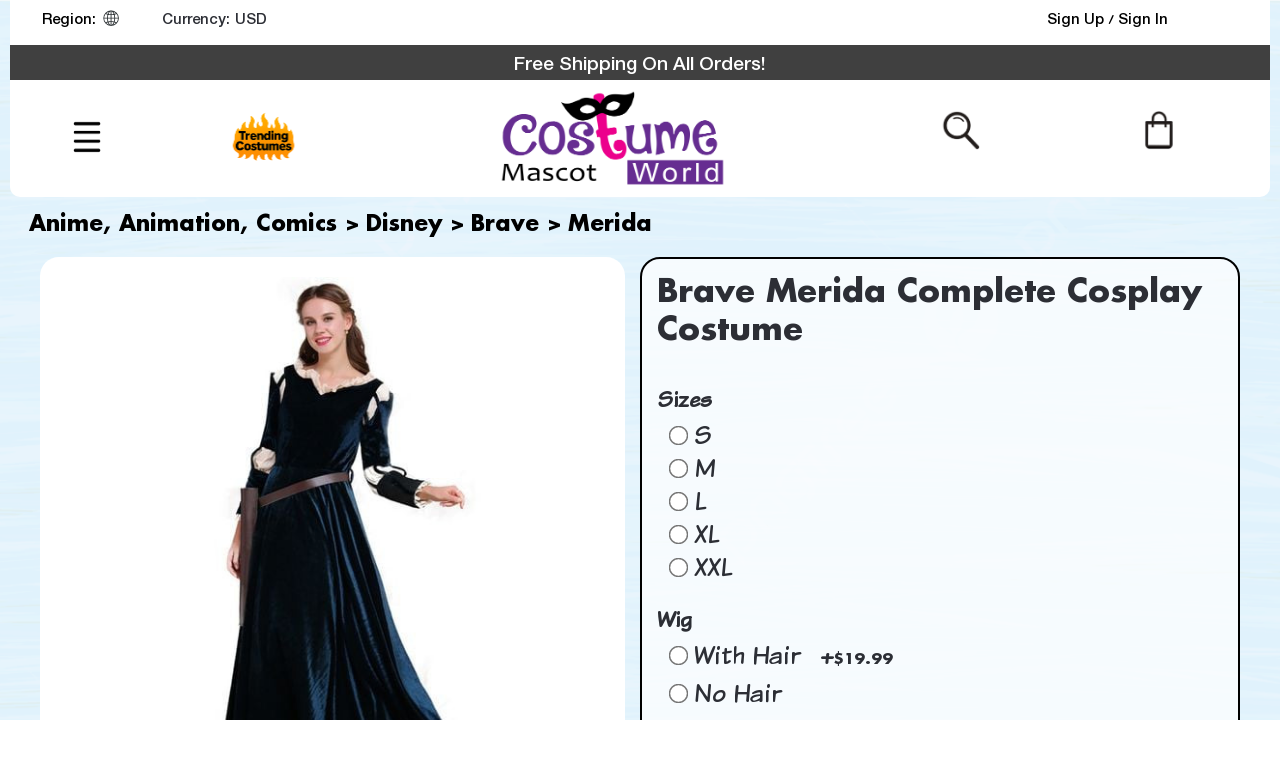

--- FILE ---
content_type: text/html; charset=UTF-8
request_url: https://www.costumemascotworld.com/brave-merida-complete-cosplay-costume
body_size: 50752
content:

<!DOCTYPE html>

<!--[if lt IE 7 ]> <html lang="en" id="top" class="no-js ie6"> <![endif]-->
<!--[if IE 7 ]>    <html lang="en" id="top" class="no-js ie7"> <![endif]-->
<!--[if IE 8 ]>    <html lang="en" id="top" class="no-js ie8"> <![endif]-->
<!--[if IE 9 ]>    <html lang="en" id="top" class="no-js ie9"> <![endif]-->
<!--[if (gt IE 9)|!(IE)]><!--> <html lang="en" id="top" class="no-js"> <!--<![endif]-->

<head>

<meta http-equiv="Content-Type" content="text/html; charset=utf-8" />
<title>Brave Merida Complete Cosplay Costume | Costume Mascot World CostumeMascotWorld.com</title>
<meta name="description" content="This Brave Merida Costume is just the thing to dress in when the fairy tale is over and the happy ending has come. This dress is decorated and designed to look like Merida's from the movie Brave." />
<meta name="keywords" content="Brave Merida Complete Cosplay Costume

" />
<meta name="robots" content="INDEX,FOLLOW" />
<link rel="icon" href="https://www.costumemascotworld.com/media/favicon/default/faviconCMW.png" type="image/x-icon" />
<link rel="shortcut icon" href="https://www.costumemascotworld.com/media/favicon/default/faviconCMW.png" type="image/x-icon" />
  <style>
 span.ficon {
    background: url(/skin/frontend/rwd/default/images/filterbefore.png) no-repeat;
    background-position: 0 center;
    padding: 0 10px;
    margin-right: 12px;
    background-size: 100%;
}
span.rficon span {
    background: url(/skin/frontend/rwd/default/images/arrowbefore.png) no-repeat;
    background-position: 6px center;
    padding: 0 10px;
    margin-left: 7px;
    background-size: 71%;
}
 </style>
<link defer rel="preload" as="font" href="/skin/frontend/rwd/default/css/fonts/HelveticaNeue-Medium.woff2" type="font/woff2" crossorigin="anonymous">
<link defer rel="preload" as="font" href="/skin/frontend/rwd/default/css/fonts/HelveticaNeue.woff2" type="font/woff2" crossorigin="anonymous">
<link defer rel="preload" as="font" href="/skin/frontend/rwd/default/css/fonts/KomikaAxis.woff2" type="font/woff2" crossorigin="anonymous">
<link defer rel="preload" as="font" href="/skin/frontend/rwd/default/css/fonts/KomikaAxis.woff" type="font/woff" crossorigin="anonymous">
<link defer rel="preload" as="font" href="/skin/frontend/rwd/default/css/fonts/KomikaText-Bold.woff2" type="font/woff2" crossorigin="anonymous">
<link defer  rel="preload" as="font" href="/skin/frontend/rwd/default/css/fonts/KomikaText-Bold.woff" type="font/woff2" crossorigin="anonymous">
<link defer  rel="preload" as="font" href="/skin/frontend/rwd/default/css/fonts/KomikaText.woff2" type="font/woff2" crossorigin="anonymous">
<link defer  rel="preload" as="font" href="/skin/frontend/rwd/default/css/fonts/KomikaText.woff" type="font/woff" crossorigin="anonymous">
<link defer  rel="preload" as="font" href="/skin/frontend/rwd/default/css/fonts/Futura-Bold.woff2" type="font/woff2" crossorigin="anonymous">
<link  defer rel="preload" as="font" href="/skin/frontend/rwd/default/css/fonts/KOMTXTB_.ttf" type="font/ttf" crossorigin="anonymous">
<link defer  rel="preload" as="font" href="/skin/frontend/rwd/default/css/fonts/Futura-Bold.woff" type="font/woff" crossorigin="anonymous">
<link defer  rel="preload" as="font" href="/skin/frontend/rwd/default/css/fonts/BADABB__.woff2" type="font/woff" crossorigin="anonymous">
<link defer  rel="preload" as="font" href="/skin/frontend/rwd/default/css/fonts/BADABB__.woff" type="font/woff" crossorigin="anonymous">
 <link defer  rel="preload" as="font" href="/skin/frontend/rwd/default/css/fonts/BADABB__.ttf" type="font/ttf" crossorigin="anonymous">
 
 
<!--link defer  rel="stylesheet" type="text/css" href="/skin/frontend/rwd/default/css/custom.css" media="all" />
<link defer  rel="stylesheet" type="text/css" href="/skin/frontend/rwd/default/css/styles.css" media="all" />
<link defer  rel="stylesheet" type="text/css" href="/skin/frontend/rwd/default/css/font-awesome.min.css" media="all" / -->
 

<link rel="preload" href="/skin/frontend/rwd/default/css/custom.css" as="style" onload="this.onload=null;this.rel='stylesheet'">
<noscript><link rel="stylesheet" href="/skin/frontend/rwd/default/css/custom.css"></noscript>

<link rel="preload" href="/skin/frontend/rwd/default/css/styles.css" as="style" onload="this.onload=null;this.rel='stylesheet'">
<noscript><link rel="stylesheet" href="/skin/frontend/rwd/default/css/styles.css"></noscript>

<link rel="preload" href="/skin/frontend/rwd/default/css/font-awesome.min.css" as="style" onload="this.onload=null;this.rel='stylesheet'">
<noscript><link rel="stylesheet" href="/skin/frontend/rwd/default/css/font-awesome.min.css"></noscript>

<link rel="preload" href="/skin/frontend/rwd/default/css/Raleway.css" as="style" onload="this.onload=null;this.rel='stylesheet'">
<noscript><link rel="stylesheet" href="/skin/frontend/rwd/default/css/Raleway.css"></noscript>
<!--[if lt IE 7]>
<script type="text/javascript">
//<![CDATA[
    var BLANK_URL = 'https://www.costumemascotworld.com/js/blank.html';
    var BLANK_IMG = 'https://www.costumemascotworld.com/js/spacer.gif';
//]]>
</script>
<![endif]-->
<link rel="stylesheet" type="text/css" href="https://www.costumemascotworld.com/media/css_secure/561f3ce88a34a9c22717db4a610f8163.css" />
<link rel="stylesheet" type="text/css" href="https://www.costumemascotworld.com/media/css_secure/9fe0c57a6dec6cc3b27a11c31593e28e.css" media="all" />
<script type="text/javascript" src="https://www.costumemascotworld.com/js/prototype/prototype.js"></script>
<script type="text/javascript" src="https://www.costumemascotworld.com/js/lib/jquery/jquery-1.12.1.min.js"></script>
<script type="text/javascript" src="https://www.costumemascotworld.com/js/lib/jquery/noconflict.js"></script>
<script type="text/javascript" src="https://www.costumemascotworld.com/js/lib/ccard.js"></script>
<script type="text/javascript" src="https://www.costumemascotworld.com/js/prototype/validation.js"></script>
<script type="text/javascript" src="https://www.costumemascotworld.com/js/scriptaculous/builder.js"></script>
<script type="text/javascript" src="https://www.costumemascotworld.com/js/scriptaculous/effects.js"></script>
<script type="text/javascript" src="https://www.costumemascotworld.com/js/scriptaculous/dragdrop.js"></script>
<script type="text/javascript" src="https://www.costumemascotworld.com/js/scriptaculous/controls.js"></script>
<script type="text/javascript" src="https://www.costumemascotworld.com/js/scriptaculous/slider.js"></script>
<script type="text/javascript" src="https://www.costumemascotworld.com/js/varien/js.js"></script>
<script type="text/javascript" src="https://www.costumemascotworld.com/js/varien/form.js"></script>
<script type="text/javascript" src="https://www.costumemascotworld.com/js/mage/translate.js"></script>
<script type="text/javascript" src="https://www.costumemascotworld.com/js/mage/cookies.js"></script>
<script type="text/javascript" src="https://www.costumemascotworld.com/js/et/currencymanager/et_currencymanager_round.js"></script>
<script type="text/javascript" src="https://www.costumemascotworld.com/js/inferno/uspsav.js"></script>
<script type="text/javascript" src="https://www.costumemascotworld.com/js/mirasvit/code/email/capture.js"></script>
<script type="text/javascript" src="https://www.costumemascotworld.com/js/mirasvit/core/jquery.min.js"></script>
<script type="text/javascript" src="https://www.costumemascotworld.com/js/mirasvit/core/underscore.js"></script>
<script type="text/javascript" src="https://www.costumemascotworld.com/js/mirasvit/core/backbone.js"></script>
<script type="text/javascript" src="https://www.costumemascotworld.com/js/mirasvit/code/searchautocomplete/form.js"></script>
<script type="text/javascript" src="https://www.costumemascotworld.com/js/mirasvit/code/searchautocomplete/autocomplete.js"></script>
<script type="text/javascript" src="https://www.costumemascotworld.com/js/mage/captcha.js"></script>
<script type="text/javascript" src="https://www.costumemascotworld.com/js/plumrocket/jquery-1.12.4.min.js"></script>
<script type="text/javascript" src="https://www.costumemascotworld.com/js/varien/product.js"></script>
<script type="text/javascript" src="https://www.costumemascotworld.com/js/varien/product_options.js"></script>
<script type="text/javascript" src="https://www.costumemascotworld.com/js/varien/configurable.js"></script>
<script type="text/javascript" src="https://www.costumemascotworld.com/js/calendar/calendar.js"></script>
<script type="text/javascript" src="https://www.costumemascotworld.com/js/calendar/calendar-setup.js"></script>
<script type="text/javascript" src="https://www.costumemascotworld.com/js/aitoc/adjicon/configurable.js"></script>
<script type="text/javascript" src="https://www.costumemascotworld.com/js/aitoc/adjicon/rwd/swatchimages.js"></script>
<script type="text/javascript" src="https://www.costumemascotworld.com/js/infortis/jquery/jquery.min.js"></script>
<script type="text/javascript" src="https://www.costumemascotworld.com/js/infortis/jquery/jquery-noconflict.js"></script>
<script type="text/javascript" src="https://www.costumemascotworld.com/js/infortis/jquery/plugins/jquery.owlcarousel.min.js"></script>
<script type="text/javascript" src="https://www.costumemascotworld.com/js/infortis/jquery/plugins/jquery.cloudzoom.min.js"></script>
<script type="text/javascript" src="https://www.costumemascotworld.com/js/mageworx/tagtip.js"></script>
<script type="text/javascript" src="https://www.costumemascotworld.com/skin/frontend/rwd/default/js/custom.js"></script>
<script type="text/javascript" src="https://www.costumemascotworld.com/skin/frontend/rwd/default/js/lib/modernizr.custom.min.js"></script>
<script type="text/javascript" src="https://www.costumemascotworld.com/skin/frontend/rwd/default/js/lib/selectivizr.js"></script>
<script type="text/javascript" src="https://www.costumemascotworld.com/skin/frontend/rwd/default/js/lib/matchMedia.js"></script>
<script type="text/javascript" src="https://www.costumemascotworld.com/skin/frontend/rwd/default/js/lib/matchMedia.addListener.js"></script>
<script type="text/javascript" src="https://www.costumemascotworld.com/skin/frontend/rwd/default/js/lib/enquire.js"></script>
<script type="text/javascript" src="https://www.costumemascotworld.com/skin/frontend/rwd/default/js/app.js"></script>
<script type="text/javascript" src="https://www.costumemascotworld.com/skin/frontend/rwd/default/js/lib/jquery.cycle2.min.js"></script>
<script type="text/javascript" src="https://www.costumemascotworld.com/skin/frontend/rwd/default/js/lib/jquery.cycle2.swipe.min.js"></script>
<script type="text/javascript" src="https://www.costumemascotworld.com/skin/frontend/rwd/default/js/slideshow.js"></script>
<script type="text/javascript" src="https://www.costumemascotworld.com/skin/frontend/rwd/default/js/lib/imagesloaded.js"></script>
<script type="text/javascript" src="https://www.costumemascotworld.com/skin/frontend/rwd/default/js/minicart.js"></script>
<script type="text/javascript" src="https://www.costumemascotworld.com/skin/frontend/base/default/js/inferno/uspsav/opcheckout-override.js"></script>
<script type="text/javascript" src="https://www.costumemascotworld.com/skin/frontend/base/default/scommerce/cookiepopup/js/jquery.js"></script>
<script type="text/javascript" src="https://www.costumemascotworld.com/skin/frontend/base/default/scommerce/cookiepopup/js/noconflict.js"></script>
<script type="text/javascript" src="https://www.costumemascotworld.com/skin/frontend/base/default/scommerce/cookiepopup/js/jquery.simplemodal.js"></script>
<script type="text/javascript" src="https://www.costumemascotworld.com/skin/frontend/rwd/default/js/lib/elevatezoom/jquery.elevateZoom-3.0.8.min.js"></script>
<script type="text/javascript" src="https://www.costumemascotworld.com/skin/frontend/rwd/default/js/html2canvas.js"></script>
<script type="text/javascript" src="https://www.costumemascotworld.com/skin/frontend/rwd/default/js/jquery.cookie.js"></script>
<script type="text/javascript" src="https://www.costumemascotworld.com/skin/frontend/rwd/default/js/select2.min.js"></script>
<script type="text/javascript" src="https://www.costumemascotworld.com/js/scommerce/require_jquery_gdpr_v1.js" data-group="js001"></script>
<script type="text/javascript" src="https://www.costumemascotworld.com/js/scommerce/require_jquery.js" data-group="js001"></script>
<link rel="canonical" href="https://www.costumemascotworld.com/brave-merida-complete-cosplay-costume" />
<!--[if  (lte IE 8) & (!IEMobile)]>
<link rel="stylesheet" type="text/css" href="https://www.costumemascotworld.com/media/css_secure/3b9b36d926b0a95eac7c354e86152239.css" media="all" />
<![endif]-->
<!--[if (gte IE 9) | (IEMobile)]><!-->
<link rel="stylesheet" type="text/css" href="https://www.costumemascotworld.com/media/css_secure/11ecf8c3de6cc965d6c9b4965af18221.css" media="all" />
<!--<![endif]-->

<script type="text/javascript">
//<![CDATA[
Mage.Cookies.path     = '/';
Mage.Cookies.domain   = '.costumemascotworld.com';
//]]>
</script>
<meta name="viewport" content="initial-scale=1.0, width=device-width" />

<script type="text/javascript">
//<![CDATA[
optionalZipCountries = ["HK","IE","MO","PA"];
//]]>
</script>
<script type="text/javascript">
    etCurrencyManagerJsConfig ={"precision":2,"position":8,"display":2,"zerotext":"","excludecheckout":"0","cutzerodecimal":"0","cutzerodecimal_suffix":",-","min_decimal_count":"2"};
    try {
        extendProductConfigformatPrice();
    } catch (e) {

    }
</script>
<style type="text/css">
    .adjsmall {
        min-width: 20px;
        height: 20px;
        line-height: 18px;
        font-size: 15px;
    }

    .adjmedium {
        min-width: 25px;
        height: 25px;
        line-height: 23px;
        font-size: 18px;
    }

    .adjlarge {
        min-width: 35px;
        height: 35px;
        line-height: 33px;
        font-size: 20px;
    }

    .adjoption {
        min-width: 20px;
        height: 20px;
        line-height: 18px;
        font-size: 15px;
    }
    
    </style>	
<meta property="og:site_name" content="CostumeMascotWorld" />
<script type="text/javascript">//<![CDATA[
        var Translator = new Translate([]);
        //]]></script><script type="application/ld+json">
{
  "@context": "http://schema.org",
  "@type": "LocalBusiness",
  "address": {
    "@type": "PostalAddress",
    "addressLocality": "Mong Kok",
    "addressRegion": "Kowloon",
    "streetAddress": "Room 3, 1st Floor, Kai Yue Commercial Building, 2C Argyle St",
	"postalCode": "KLN"
  },
  "description": "A wide collection of costumes, toys and apparel",
  "image" : "https://www.costumemascotworld.com/skin/frontend/base/default/images/2_A.png",
  "name": "Yuet Tak Trading Limited",
  "telephone": "855-790-3439"
}
</script>


<script type="text/javascript">
    (function(c,l,a,r,i,t,y){
        c[a]=c[a]||function(){(c[a].q=c[a].q||[]).push(arguments)};
        t=l.createElement(r);t.async=1;t.src="https://www.clarity.ms/tag/"+i;
        y=l.getElementsByTagName(r)[0];y.parentNode.insertBefore(t,y);
    })(window, document, "clarity", "script", "u0sstbbmza");
</script>










<script type="text/javascript" src="/js/infortis/jquery/plugins/jquery.colorbox.js" defer ></script>
<link rel="preload" href="/skin/frontend/rwd/default/css/infortis/_shared/colorbox.css" as="style" onload="this.onload=null;this.rel='stylesheet'">
<noscript><link rel="stylesheet" href="/skin/frontend/rwd/default/css/infortis/_shared/colorbox.css"></noscript>
<!--link rel="stylesheet" type="text/css" href="/skin/frontend/rwd/default/css/infortis/_shared/colorbox.css" media="all" / -->
<script type="text/javascript">
jQuery(document).ready(function(){
	jQuery("#imagesticky_desk .additional_type_img li a").each(function(){
		jQuery(this).trigger('click');
		jQuery("#cboxOverlay").trigger('click');
		
	});
})

 
/* function checkWebP(callback) {
    var webP = new Image();
    webP.onload = webP.onerror = function () {
        callback(webP.height == 2);
    };
    webP.src = '[data-uri]';
};
 
function openwebporjpg(cls,thiss,webpimsrc,jpgimsrc){
	cls.preventDefault();
	checkWebP(function(support) {
		if(support){
			jQuery(thiss).attr("href",window.location.hostname + webpimsrc);
		     return window.location.hostname + webpimsrc;
			 
		}else{
			jQuery(thiss).attr("href",window.location.hostname + jpgimsrc);
			return window.location.hostname + jpgimsrc;
		}
	 
  });
} */
</script>


<link rel="alternate" href="https://www.costumemascotworld.com/brave-merida-complete-cosplay-costume" hreflang="en" />
<link rel="alternate" href="https://www.costumemascotworld.com/us/brave-merida-complete-cosplay-costume" hreflang="en-US" />
<link rel="alternate" href="https://www.costumemascotworld.com/de/brave-merida-complete-cosplay-costume" hreflang="de-DE" />
<link rel="alternate" href="https://www.costumemascotworld.com/uk/brave-merida-complete-cosplay-costume" hreflang="en-GB" />
<link rel="alternate" href="https://www.costumemascotworld.com/fr/brave-merida-complete-cosplay-costume" hreflang="fr-FR" />
<link rel="alternate" href="https://www.costumemascotworld.com/nl/brave-merida-complete-cosplay-costume" hreflang="nl-NL" />
<link rel="alternate" href="https://www.costumemascotworld.com/es/brave-merida-complete-cosplay-costume" hreflang="es-ES" />
<link rel="alternate" href="https://www.costumemascotworld.com/au/brave-merida-complete-cosplay-costume" hreflang="en-AU" />
<link rel="alternate" href="https://www.costumemascotworld.com/jp/brave-merida-complete-cosplay-costume" hreflang="ja-JP" />
<link rel="alternate" href="https://www.costumemascotworld.com/ch/brave-merida-complete-cosplay-costume" hreflang="en-CH" />
<link rel="alternate" href="https://www.costumemascotworld.com/it/brave-merida-complete-cosplay-costume" hreflang="it-IT" />
<link rel="alternate" href="https://www.costumemascotworld.com/br/brave-merida-complete-cosplay-costume" hreflang="pt-BR" />
<link rel="alternate" href="https://www.costumemascotworld.com/cz/brave-merida-complete-cosplay-costume" hreflang="cs-CZ" />
<link rel="alternate" href="https://www.costumemascotworld.com/ca/brave-merida-complete-cosplay-costume" hreflang="en-CA" />
<link rel="alternate" href="https://www.costumemascotworld.com/dk/brave-merida-complete-cosplay-costume" hreflang="da-DK" />
<link rel="alternate" href="https://www.costumemascotworld.com/se/brave-merida-complete-cosplay-costume" hreflang="sv-SE" />
<link rel="alternate" href="https://www.costumemascotworld.com/no/brave-merida-complete-cosplay-costume" hreflang="nb-NO" />
<link rel="alternate" href="https://www.costumemascotworld.com/pl/brave-merida-complete-cosplay-costume" hreflang="pl-PL" />
<link rel="alternate" href="https://www.costumemascotworld.com/in/brave-merida-complete-cosplay-costume" hreflang="en-IN" />
<link rel="alternate" href="https://www.costumemascotworld.com/tr/brave-merida-complete-cosplay-costume" hreflang="tr-TR" />
<link rel="alternate" href="https://www.costumemascotworld.com/mx/brave-merida-complete-cosplay-costume" hreflang="es-MX" />
<link rel="alternate" href="https://www.costumemascotworld.com/ru/brave-merida-complete-cosplay-costume" hreflang="ru-RU" />
<link rel="alternate" href="https://www.costumemascotworld.com/tw/brave-merida-complete-cosplay-costume" hreflang="en-TW" />
<link rel="alternate" href="https://www.costumemascotworld.com/hk/brave-merida-complete-cosplay-costume" hreflang="en-HK" />
<link rel="alternate" href="https://www.costumemascotworld.com/pt/brave-merida-complete-cosplay-costume" hreflang="pt-PT" />
<link rel="alternate" href="https://www.costumemascotworld.com/ie/brave-merida-complete-cosplay-costume" hreflang="en-IE" />
<link rel="alternate" href="https://www.costumemascotworld.com/my/brave-merida-complete-cosplay-costume" hreflang="en-MY" />
<link rel="alternate" href="https://www.costumemascotworld.com/nz/brave-merida-complete-cosplay-costume" hreflang="en-NZ" />
<link rel="alternate" href="https://www.costumemascotworld.com/ph/brave-merida-complete-cosplay-costume" hreflang="en-PH" />
<link rel="alternate" href="https://www.costumemascotworld.com/sg/brave-merida-complete-cosplay-costume" hreflang="en-SG" />
<link rel="alternate" href="https://www.costumemascotworld.com/za/brave-merida-complete-cosplay-costume" hreflang="af-ZA" />
<link rel="alternate" href="https://www.costumemascotworld.com/at/brave-merida-complete-cosplay-costume" hreflang="de-AT" />
<link rel="alternate" href="https://www.costumemascotworld.com/ae/brave-merida-complete-cosplay-costume" hreflang="en-AE" />
<link rel="alternate" href="https://www.costumemascotworld.com/kr/brave-merida-complete-cosplay-costume" hreflang="ko-KR" />
<link rel="alternate" href="https://www.costumemascotworld.com/be/brave-merida-complete-cosplay-costume" hreflang="en-BE" />
<link rel="alternate" href="https://www.costumemascotworld.com/il/brave-merida-complete-cosplay-costume" hreflang="en-IL" />
<link rel="alternate" href="https://www.costumemascotworld.com/sa/brave-merida-complete-cosplay-costume" hreflang="en-SA" />
<link rel="alternate" href="https://www.costumemascotworld.com/th/brave-merida-complete-cosplay-costume" hreflang="en-TH" />
<link rel="alternate" href="https://www.costumemascotworld.com/ua/brave-merida-complete-cosplay-costume" hreflang="ru-UA" />
<link rel="alternate" href="https://www.costumemascotworld.com/fi/brave-merida-complete-cosplay-costume" hreflang="en-FI" />

</head>
<body class=" catalog-product-view catalog-product-view product-brave-merida-complete-cosplay-costume categorypath-anime-animation-comics-disney-brave-merida category-merida">

<div class="wrapper en">
        <noscript>
        <div class="global-site-notice noscript">
            <div class="notice-inner">
                <p>
                    <strong>JavaScript seems to be disabled in your browser.</strong><br />
                    You must have JavaScript enabled in your browser to utilize the functionality of this website.                </p>
            </div>
        </div>
    </noscript>
    <div class="page">
        
<script type="text/javascript">
jQuery(".header-minicart .icon").hide();

function isipadtablet(){
	const userAgent = navigator.userAgent.toLowerCase();
   var isTablet =  false;
   if((userAgent.search("android") > -1) && !(userAgent.search("mobile") > -1)){
	   isTablet =  true;
   }
  var ua = navigator.userAgent;
	  var checker = {
      iphone: ua.match(/(iPod|iPad)/),
      tablet: ua.match(/tablet/)
    };
     
    if (checker.iphone || checker.tablet || isTablet || (navigator.platform === 'MacIntel' && navigator.maxTouchPoints > 0) || navigator.platform === 'iPad'){
          return true;
    }
    else {
      return false;
	}
}

 </script>
 <header id="header" class="page-header Global">
    <div class="page-header-container desktop">
	<div class="hdr_lft">
	  <ul>
	   		 <li class="first headli"><div class="lang-switcher dropdown">
    <a href="#" class="dropdown-heading cover">
<span>
<span class="value">Region: </span><span class="label dropdown-icon flag fgww" style="background-image:url(https://www.costumemascotworld.com/skin/frontend/rwd/default/images/flags/ww.png)">&nbsp;</span>
<span class="caret"></span>
</span>
    </a>
 <div  class="languange-box dropdown-content left-hand" style="display: none;">
  <div class="languange-box-content">
    <ul class="dropdown-content">
                    <li>
                <a href="/brave-merida-complete-cosplay-costume">
                    <span class="label dropdown-icon" style="background-image:url(https://www.costumemascotworld.com/skin/frontend/rwd/default/images/flags/ww.png)">&nbsp;</span>Global                </a>
            </li>
                    <li>
                <a href="/us/brave-merida-complete-cosplay-costume">
                    <span class="label dropdown-icon" style="background-image:url(https://www.costumemascotworld.com/skin/frontend/rwd/default/images/flags/us.png)">&nbsp;</span>United States                </a>
            </li>
                    <li>
                <a href="/de/brave-merida-complete-cosplay-costume">
                    <span class="label dropdown-icon" style="background-image:url(https://www.costumemascotworld.com/skin/frontend/rwd/default/images/flags/de.png)">&nbsp;</span>Deutschland                </a>
            </li>
                    <li>
                <a href="/uk/brave-merida-complete-cosplay-costume">
                    <span class="label dropdown-icon" style="background-image:url(https://www.costumemascotworld.com/skin/frontend/rwd/default/images/flags/uk.png)">&nbsp;</span>United Kingdom                </a>
            </li>
                    <li>
                <a href="/fr/brave-merida-complete-cosplay-costume">
                    <span class="label dropdown-icon" style="background-image:url(https://www.costumemascotworld.com/skin/frontend/rwd/default/images/flags/fr.png)">&nbsp;</span>France                </a>
            </li>
                    <li>
                <a href="/nl/brave-merida-complete-cosplay-costume">
                    <span class="label dropdown-icon" style="background-image:url(https://www.costumemascotworld.com/skin/frontend/rwd/default/images/flags/nl.png)">&nbsp;</span>Nederland                </a>
            </li>
                    <li>
                <a href="/es/brave-merida-complete-cosplay-costume">
                    <span class="label dropdown-icon" style="background-image:url(https://www.costumemascotworld.com/skin/frontend/rwd/default/images/flags/es.png)">&nbsp;</span>España                </a>
            </li>
                    <li>
                <a href="/au/brave-merida-complete-cosplay-costume">
                    <span class="label dropdown-icon" style="background-image:url(https://www.costumemascotworld.com/skin/frontend/rwd/default/images/flags/au.png)">&nbsp;</span>Australia                </a>
            </li>
                    <li>
                <a href="/jp/brave-merida-complete-cosplay-costume">
                    <span class="label dropdown-icon" style="background-image:url(https://www.costumemascotworld.com/skin/frontend/rwd/default/images/flags/jp.png)">&nbsp;</span>日本                </a>
            </li>
                    <li>
                <a href="/ch/brave-merida-complete-cosplay-costume">
                    <span class="label dropdown-icon" style="background-image:url(https://www.costumemascotworld.com/skin/frontend/rwd/default/images/flags/ch.png)">&nbsp;</span>Switzerland                </a>
            </li>
                    <li>
                <a href="/it/brave-merida-complete-cosplay-costume">
                    <span class="label dropdown-icon" style="background-image:url(https://www.costumemascotworld.com/skin/frontend/rwd/default/images/flags/it.png)">&nbsp;</span>Italia                </a>
            </li>
                    <li>
                <a href="/br/brave-merida-complete-cosplay-costume">
                    <span class="label dropdown-icon" style="background-image:url(https://www.costumemascotworld.com/skin/frontend/rwd/default/images/flags/br.png)">&nbsp;</span>Brasil                </a>
            </li>
                    <li>
                <a href="/cz/brave-merida-complete-cosplay-costume">
                    <span class="label dropdown-icon" style="background-image:url(https://www.costumemascotworld.com/skin/frontend/rwd/default/images/flags/cz.png)">&nbsp;</span>Česko                </a>
            </li>
                    <li>
                <a href="/ca/brave-merida-complete-cosplay-costume">
                    <span class="label dropdown-icon" style="background-image:url(https://www.costumemascotworld.com/skin/frontend/rwd/default/images/flags/ca.png)">&nbsp;</span>Canada                </a>
            </li>
                    <li>
                <a href="/dk/brave-merida-complete-cosplay-costume">
                    <span class="label dropdown-icon" style="background-image:url(https://www.costumemascotworld.com/skin/frontend/rwd/default/images/flags/dk.png)">&nbsp;</span>Danmark                </a>
            </li>
                    <li>
                <a href="/se/brave-merida-complete-cosplay-costume">
                    <span class="label dropdown-icon" style="background-image:url(https://www.costumemascotworld.com/skin/frontend/rwd/default/images/flags/se.png)">&nbsp;</span>Sverige                </a>
            </li>
                    <li>
                <a href="/no/brave-merida-complete-cosplay-costume">
                    <span class="label dropdown-icon" style="background-image:url(https://www.costumemascotworld.com/skin/frontend/rwd/default/images/flags/no.png)">&nbsp;</span>Norge                </a>
            </li>
                    <li>
                <a href="/pl/brave-merida-complete-cosplay-costume">
                    <span class="label dropdown-icon" style="background-image:url(https://www.costumemascotworld.com/skin/frontend/rwd/default/images/flags/pl.png)">&nbsp;</span>Polska                </a>
            </li>
                    <li>
                <a href="/in/brave-merida-complete-cosplay-costume">
                    <span class="label dropdown-icon" style="background-image:url(https://www.costumemascotworld.com/skin/frontend/rwd/default/images/flags/in.png)">&nbsp;</span>India                </a>
            </li>
                    <li>
                <a href="/tr/brave-merida-complete-cosplay-costume">
                    <span class="label dropdown-icon" style="background-image:url(https://www.costumemascotworld.com/skin/frontend/rwd/default/images/flags/tr.png)">&nbsp;</span>Türkiye                </a>
            </li>
                    <li>
                <a href="/mx/brave-merida-complete-cosplay-costume">
                    <span class="label dropdown-icon" style="background-image:url(https://www.costumemascotworld.com/skin/frontend/rwd/default/images/flags/mx.png)">&nbsp;</span>México                </a>
            </li>
                    <li>
                <a href="/ru/brave-merida-complete-cosplay-costume">
                    <span class="label dropdown-icon" style="background-image:url(https://www.costumemascotworld.com/skin/frontend/rwd/default/images/flags/ru.png)">&nbsp;</span>Россия                </a>
            </li>
                    <li>
                <a href="/tw/brave-merida-complete-cosplay-costume">
                    <span class="label dropdown-icon" style="background-image:url(https://www.costumemascotworld.com/skin/frontend/rwd/default/images/flags/tw.png)">&nbsp;</span>台灣                </a>
            </li>
                    <li>
                <a href="/hk/brave-merida-complete-cosplay-costume">
                    <span class="label dropdown-icon" style="background-image:url(https://www.costumemascotworld.com/skin/frontend/rwd/default/images/flags/hk.png)">&nbsp;</span>Hong Kong                </a>
            </li>
                    <li>
                <a href="/pt/brave-merida-complete-cosplay-costume">
                    <span class="label dropdown-icon" style="background-image:url(https://www.costumemascotworld.com/skin/frontend/rwd/default/images/flags/pt.png)">&nbsp;</span>Portugal                </a>
            </li>
                    <li>
                <a href="/ie/brave-merida-complete-cosplay-costume">
                    <span class="label dropdown-icon" style="background-image:url(https://www.costumemascotworld.com/skin/frontend/rwd/default/images/flags/ie.png)">&nbsp;</span>Ireland                </a>
            </li>
                    <li>
                <a href="/my/brave-merida-complete-cosplay-costume">
                    <span class="label dropdown-icon" style="background-image:url(https://www.costumemascotworld.com/skin/frontend/rwd/default/images/flags/my.png)">&nbsp;</span>Malaysia                </a>
            </li>
                    <li>
                <a href="/nz/brave-merida-complete-cosplay-costume">
                    <span class="label dropdown-icon" style="background-image:url(https://www.costumemascotworld.com/skin/frontend/rwd/default/images/flags/nz.png)">&nbsp;</span>New Zealand                </a>
            </li>
                    <li>
                <a href="/ph/brave-merida-complete-cosplay-costume">
                    <span class="label dropdown-icon" style="background-image:url(https://www.costumemascotworld.com/skin/frontend/rwd/default/images/flags/ph.png)">&nbsp;</span>Phillipines                </a>
            </li>
                    <li>
                <a href="/sg/brave-merida-complete-cosplay-costume">
                    <span class="label dropdown-icon" style="background-image:url(https://www.costumemascotworld.com/skin/frontend/rwd/default/images/flags/sg.png)">&nbsp;</span>Singapore                </a>
            </li>
                    <li>
                <a href="/za/brave-merida-complete-cosplay-costume">
                    <span class="label dropdown-icon" style="background-image:url(https://www.costumemascotworld.com/skin/frontend/rwd/default/images/flags/za.png)">&nbsp;</span>South Africa                </a>
            </li>
                    <li>
                <a href="/at/brave-merida-complete-cosplay-costume">
                    <span class="label dropdown-icon" style="background-image:url(https://www.costumemascotworld.com/skin/frontend/rwd/default/images/flags/at.png)">&nbsp;</span>Österreich                </a>
            </li>
                    <li>
                <a href="/ae/brave-merida-complete-cosplay-costume">
                    <span class="label dropdown-icon" style="background-image:url(https://www.costumemascotworld.com/skin/frontend/rwd/default/images/flags/ae.png)">&nbsp;</span>UAE                </a>
            </li>
                    <li>
                <a href="/kr/brave-merida-complete-cosplay-costume">
                    <span class="label dropdown-icon" style="background-image:url(https://www.costumemascotworld.com/skin/frontend/rwd/default/images/flags/kr.png)">&nbsp;</span>대한민국                </a>
            </li>
                    <li>
                <a href="/be/brave-merida-complete-cosplay-costume">
                    <span class="label dropdown-icon" style="background-image:url(https://www.costumemascotworld.com/skin/frontend/rwd/default/images/flags/be.png)">&nbsp;</span>Belgium                </a>
            </li>
                    <li>
                <a href="/il/brave-merida-complete-cosplay-costume">
                    <span class="label dropdown-icon" style="background-image:url(https://www.costumemascotworld.com/skin/frontend/rwd/default/images/flags/il.png)">&nbsp;</span>Israel                </a>
            </li>
                    <li>
                <a href="/sa/brave-merida-complete-cosplay-costume">
                    <span class="label dropdown-icon" style="background-image:url(https://www.costumemascotworld.com/skin/frontend/rwd/default/images/flags/sa.png)">&nbsp;</span>Saudi Arabia                </a>
            </li>
                    <li>
                <a href="/th/brave-merida-complete-cosplay-costume">
                    <span class="label dropdown-icon" style="background-image:url(https://www.costumemascotworld.com/skin/frontend/rwd/default/images/flags/th.png)">&nbsp;</span>Thailand                </a>
            </li>
                    <li>
                <a href="/ua/brave-merida-complete-cosplay-costume">
                    <span class="label dropdown-icon" style="background-image:url(https://www.costumemascotworld.com/skin/frontend/rwd/default/images/flags/ua.png)">&nbsp;</span>Ukraine                </a>
            </li>
                    <li>
                <a href="/fi/brave-merida-complete-cosplay-costume">
                    <span class="label dropdown-icon" style="background-image:url(https://www.costumemascotworld.com/skin/frontend/rwd/default/images/flags/fi.png)">&nbsp;</span>Finland                </a>
            </li>
            </ul>
</div>   
</div>   </div></li>
		 <li class="last headli"> <span class="icon icrr"></span><div class="currency-switcher">
    <label for="select-currency">Currency:</label>
    <select id="select-currency" name="currency" title="Your Currency" onchange="setLocation(this.value)">
                <option value="https://www.costumemascotworld.com/directory/currency/switch/currency/AUD/uenc/aHR0cHM6Ly93d3cuY29zdHVtZW1hc2NvdHdvcmxkLmNvbS9icmF2ZS1tZXJpZGEtY29tcGxldGUtY29zcGxheS1jb3N0dW1l/">
            AUD        </option>
            <option value="https://www.costumemascotworld.com/directory/currency/switch/currency/BRL/uenc/aHR0cHM6Ly93d3cuY29zdHVtZW1hc2NvdHdvcmxkLmNvbS9icmF2ZS1tZXJpZGEtY29tcGxldGUtY29zcGxheS1jb3N0dW1l/">
            BRL        </option>
            <option value="https://www.costumemascotworld.com/directory/currency/switch/currency/GBP/uenc/aHR0cHM6Ly93d3cuY29zdHVtZW1hc2NvdHdvcmxkLmNvbS9icmF2ZS1tZXJpZGEtY29tcGxldGUtY29zcGxheS1jb3N0dW1l/">
            GBP        </option>
            <option value="https://www.costumemascotworld.com/directory/currency/switch/currency/CAD/uenc/aHR0cHM6Ly93d3cuY29zdHVtZW1hc2NvdHdvcmxkLmNvbS9icmF2ZS1tZXJpZGEtY29tcGxldGUtY29zcGxheS1jb3N0dW1l/">
            CAD        </option>
            <option value="https://www.costumemascotworld.com/directory/currency/switch/currency/CZK/uenc/aHR0cHM6Ly93d3cuY29zdHVtZW1hc2NvdHdvcmxkLmNvbS9icmF2ZS1tZXJpZGEtY29tcGxldGUtY29zcGxheS1jb3N0dW1l/">
            CZK        </option>
            <option value="https://www.costumemascotworld.com/directory/currency/switch/currency/DKK/uenc/aHR0cHM6Ly93d3cuY29zdHVtZW1hc2NvdHdvcmxkLmNvbS9icmF2ZS1tZXJpZGEtY29tcGxldGUtY29zcGxheS1jb3N0dW1l/">
            DKK        </option>
            <option value="https://www.costumemascotworld.com/directory/currency/switch/currency/EUR/uenc/aHR0cHM6Ly93d3cuY29zdHVtZW1hc2NvdHdvcmxkLmNvbS9icmF2ZS1tZXJpZGEtY29tcGxldGUtY29zcGxheS1jb3N0dW1l/">
            EUR        </option>
            <option value="https://www.costumemascotworld.com/directory/currency/switch/currency/HKD/uenc/aHR0cHM6Ly93d3cuY29zdHVtZW1hc2NvdHdvcmxkLmNvbS9icmF2ZS1tZXJpZGEtY29tcGxldGUtY29zcGxheS1jb3N0dW1l/">
            HKD        </option>
            <option value="https://www.costumemascotworld.com/directory/currency/switch/currency/INR/uenc/aHR0cHM6Ly93d3cuY29zdHVtZW1hc2NvdHdvcmxkLmNvbS9icmF2ZS1tZXJpZGEtY29tcGxldGUtY29zcGxheS1jb3N0dW1l/">
            INR        </option>
            <option value="https://www.costumemascotworld.com/directory/currency/switch/currency/IDR/uenc/aHR0cHM6Ly93d3cuY29zdHVtZW1hc2NvdHdvcmxkLmNvbS9icmF2ZS1tZXJpZGEtY29tcGxldGUtY29zcGxheS1jb3N0dW1l/">
            IDR        </option>
            <option value="https://www.costumemascotworld.com/directory/currency/switch/currency/ILS/uenc/aHR0cHM6Ly93d3cuY29zdHVtZW1hc2NvdHdvcmxkLmNvbS9icmF2ZS1tZXJpZGEtY29tcGxldGUtY29zcGxheS1jb3N0dW1l/">
            ILS        </option>
            <option value="https://www.costumemascotworld.com/directory/currency/switch/currency/JPY/uenc/aHR0cHM6Ly93d3cuY29zdHVtZW1hc2NvdHdvcmxkLmNvbS9icmF2ZS1tZXJpZGEtY29tcGxldGUtY29zcGxheS1jb3N0dW1l/">
            JPY        </option>
            <option value="https://www.costumemascotworld.com/directory/currency/switch/currency/MYR/uenc/aHR0cHM6Ly93d3cuY29zdHVtZW1hc2NvdHdvcmxkLmNvbS9icmF2ZS1tZXJpZGEtY29tcGxldGUtY29zcGxheS1jb3N0dW1l/">
            MYR        </option>
            <option value="https://www.costumemascotworld.com/directory/currency/switch/currency/MXN/uenc/aHR0cHM6Ly93d3cuY29zdHVtZW1hc2NvdHdvcmxkLmNvbS9icmF2ZS1tZXJpZGEtY29tcGxldGUtY29zcGxheS1jb3N0dW1l/">
            MXN        </option>
            <option value="https://www.costumemascotworld.com/directory/currency/switch/currency/TWD/uenc/aHR0cHM6Ly93d3cuY29zdHVtZW1hc2NvdHdvcmxkLmNvbS9icmF2ZS1tZXJpZGEtY29tcGxldGUtY29zcGxheS1jb3N0dW1l/">
            TWD        </option>
            <option value="https://www.costumemascotworld.com/directory/currency/switch/currency/NZD/uenc/aHR0cHM6Ly93d3cuY29zdHVtZW1hc2NvdHdvcmxkLmNvbS9icmF2ZS1tZXJpZGEtY29tcGxldGUtY29zcGxheS1jb3N0dW1l/">
            NZD        </option>
            <option value="https://www.costumemascotworld.com/directory/currency/switch/currency/NOK/uenc/aHR0cHM6Ly93d3cuY29zdHVtZW1hc2NvdHdvcmxkLmNvbS9icmF2ZS1tZXJpZGEtY29tcGxldGUtY29zcGxheS1jb3N0dW1l/">
            NOK        </option>
            <option value="https://www.costumemascotworld.com/directory/currency/switch/currency/PHP/uenc/aHR0cHM6Ly93d3cuY29zdHVtZW1hc2NvdHdvcmxkLmNvbS9icmF2ZS1tZXJpZGEtY29tcGxldGUtY29zcGxheS1jb3N0dW1l/">
            PHP        </option>
            <option value="https://www.costumemascotworld.com/directory/currency/switch/currency/PLN/uenc/aHR0cHM6Ly93d3cuY29zdHVtZW1hc2NvdHdvcmxkLmNvbS9icmF2ZS1tZXJpZGEtY29tcGxldGUtY29zcGxheS1jb3N0dW1l/">
            PLN        </option>
            <option value="https://www.costumemascotworld.com/directory/currency/switch/currency/RUB/uenc/aHR0cHM6Ly93d3cuY29zdHVtZW1hc2NvdHdvcmxkLmNvbS9icmF2ZS1tZXJpZGEtY29tcGxldGUtY29zcGxheS1jb3N0dW1l/">
            RUB        </option>
            <option value="https://www.costumemascotworld.com/directory/currency/switch/currency/SAR/uenc/aHR0cHM6Ly93d3cuY29zdHVtZW1hc2NvdHdvcmxkLmNvbS9icmF2ZS1tZXJpZGEtY29tcGxldGUtY29zcGxheS1jb3N0dW1l/">
            SAR        </option>
            <option value="https://www.costumemascotworld.com/directory/currency/switch/currency/SGD/uenc/aHR0cHM6Ly93d3cuY29zdHVtZW1hc2NvdHdvcmxkLmNvbS9icmF2ZS1tZXJpZGEtY29tcGxldGUtY29zcGxheS1jb3N0dW1l/">
            SGD        </option>
            <option value="https://www.costumemascotworld.com/directory/currency/switch/currency/ZAR/uenc/aHR0cHM6Ly93d3cuY29zdHVtZW1hc2NvdHdvcmxkLmNvbS9icmF2ZS1tZXJpZGEtY29tcGxldGUtY29zcGxheS1jb3N0dW1l/">
            ZAR        </option>
            <option value="https://www.costumemascotworld.com/directory/currency/switch/currency/KRW/uenc/aHR0cHM6Ly93d3cuY29zdHVtZW1hc2NvdHdvcmxkLmNvbS9icmF2ZS1tZXJpZGEtY29tcGxldGUtY29zcGxheS1jb3N0dW1l/">
            KRW        </option>
            <option value="https://www.costumemascotworld.com/directory/currency/switch/currency/SEK/uenc/aHR0cHM6Ly93d3cuY29zdHVtZW1hc2NvdHdvcmxkLmNvbS9icmF2ZS1tZXJpZGEtY29tcGxldGUtY29zcGxheS1jb3N0dW1l/">
            SEK        </option>
            <option value="https://www.costumemascotworld.com/directory/currency/switch/currency/CHF/uenc/aHR0cHM6Ly93d3cuY29zdHVtZW1hc2NvdHdvcmxkLmNvbS9icmF2ZS1tZXJpZGEtY29tcGxldGUtY29zcGxheS1jb3N0dW1l/">
            CHF        </option>
            <option value="https://www.costumemascotworld.com/directory/currency/switch/currency/THB/uenc/aHR0cHM6Ly93d3cuY29zdHVtZW1hc2NvdHdvcmxkLmNvbS9icmF2ZS1tZXJpZGEtY29tcGxldGUtY29zcGxheS1jb3N0dW1l/">
            THB        </option>
            <option value="https://www.costumemascotworld.com/directory/currency/switch/currency/TRY/uenc/aHR0cHM6Ly93d3cuY29zdHVtZW1hc2NvdHdvcmxkLmNvbS9icmF2ZS1tZXJpZGEtY29tcGxldGUtY29zcGxheS1jb3N0dW1l/">
            TRY        </option>
            <option value="https://www.costumemascotworld.com/directory/currency/switch/currency/USD/uenc/aHR0cHM6Ly93d3cuY29zdHVtZW1hc2NvdHdvcmxkLmNvbS9icmF2ZS1tZXJpZGEtY29tcGxldGUtY29zcGxheS1jb3N0dW1l/" selected="selected">
            USD        </option>
            <option value="https://www.costumemascotworld.com/directory/currency/switch/currency/UAH/uenc/aHR0cHM6Ly93d3cuY29zdHVtZW1hc2NvdHdvcmxkLmNvbS9icmF2ZS1tZXJpZGEtY29tcGxldGUtY29zcGxheS1jb3N0dW1l/">
            UAH        </option>
            <option value="https://www.costumemascotworld.com/directory/currency/switch/currency/AED/uenc/aHR0cHM6Ly93d3cuY29zdHVtZW1hc2NvdHdvcmxkLmNvbS9icmF2ZS1tZXJpZGEtY29tcGxldGUtY29zcGxheS1jb3N0dW1l/">
            AED        </option>
        </select>
</div>
</li>
	         </ul>
	</div>
	<div  class="hdr_rft"> 
	  <ul>
            <li class="first headli"><a href="/customer/account/login/" title="Register">Sign Up </a> / <a href="/customer/account/login/" title="Log In">Sign In </a></li>
    
		<li class="last headli"> 
	 	<a href="https://www.costumemascotworld.com/customer/account/" data-target-element="#header-account-desktop" class="skip-link skip-account ">
					<icon class="icon h_account">Account</icon> 
		   </a>
		   <div id="header-account-desktop" class="skip-content">
            <div class="links links_desktop"  >
                   <ul>
						<li class="first"><a href="/customer/account/" title="My Account">Account</a></li>
						 						<li><a href="/checkout/cart/" title="My Cart" class="top-link-cart">My Cart</a></li>
						<li><a href="/checkout/" title="Checkout" class="top-link-checkout">Checkout </a></li>
					   						 <li><a href="/customer/account/login/" title="Register">Sign Up </a></li>
						 <li class=" last"><a href="/customer/account/login/" title="Log In">Sign In </a></li>
							
						
				 </ul>
			</div>
        </div>  
		   </li>
      </ul>
	</div>
	<div class="testing" style="display:none;width: 100%;float: left;margin-top: -23px; opacity: 0.3;margin-left: -2px;"><img src="https://www.costumemascotworld.com/skin/frontend/rwd/default/images/download.png" /> </div>
	<div class="promotions_block_header">	Free Shipping On All Orders!</div>
	 <div class="header_left">
		   <ul>
		   <li class="headli"> <div id="cat_icons"><span class="icon menuicon">menu</span></div></li>
		   <li class="headli"> <a href="/trending-costumes-series/" class="dyi"><span class="icon dyiicon">Hot Trending Costumes</span></a></li>
		   </ul>
 </div>
		<div class="header_center">
			<a class="logo" href="https://www.costumemascotworld.com/" aria-label="logo">
				<!--img src="https://www.costumemascotworld.com/skin/frontend/rwd/default/images/New_vertical_logo.webp" alt="Cosplay Costume" class="large" />
				<img src="https://www.costumemascotworld.com/skin/frontend/rwd/default/images/Mobile_logo-1.webp" alt="Cosplay Costume" class="small" / -->
				
				<img src="https://www.costumemascotworld.com/skin/frontend/rwd/default/images/New_vertical_logo.webp"  onerror="this.onerror=null; this.src='https://www.costumemascotworld.com/skin/frontend/rwd/default/images/New_vertical_logo.png'"  alt="Cosplay Costume" class="large" />
                <img src="https://www.costumemascotworld.com/skin/frontend/rwd/default/images/Mobile_logo-1.webp" onerror="this.onerror=null; this.src='https://www.costumemascotworld.com/skin/frontend/rwd/default/images/Mobile_logo-1.png'" alt="Cosplay Costume" class="small" />
			
			</a>
        </div>
		<div class="header_right">
			 <a href="#header-search_right" aria-label="Search from here" class="search-icon skip-link skip-search">
					<span class="icon sicon"></span>
			 </a>
			  			 <div id="header-search_right" aria-label="Search from here" class="skip-content">
				<form id="search_mini_form" action="https://www.costumemascotworld.com/catalogsearch/result/" method="get"
    class="searchautocomplete UI-SEARCHAUTOCOMPLETE"
    data-tip="Search entire store here..."
    data-url="//www.costumemascotworld.com/searchautocomplete/ajax/get/"
    data-minchars="3"
    data-delay="500">

    <div class="form-search">
        <label for="search">Search:</label>

        
        <input id="search" type="text" autocomplete="off"  name="q" value="" class="input-text UI-SEARCH UI-NAV-INPUT" maxlength="128" />

        <button type="submit" title="Search" class="button search-button"><span><span>Search</span></span></button>

        <div class="searchautocomplete-loader UI-LOADER">
            <div id="g01"></div>
            <div id="g02"></div>
            <div id="g03"></div>
            <div id="g04"></div>
            <div id="g05"></div>
            <div id="g06"></div>
            <div id="g07"></div>
            <div id="g08"></div>
        </div>
        
        <div style="display:none" id="search_autocomplete" class="UI-PLACEHOLDER search-autocomplete searchautocomplete-placeholder"></div>
    </div>
</form>
		   </div>
			          <div class="account-cart-wrapper cart-icon">
            <div class="header-minicart">
                    
 
<a href="https://www.costumemascotworld.com/checkout/cart/"  aria-label="Cart" data-target-element="#header-cart-desktop" class="skip-link skip-cart  no-count">
    <span class="icon ajaxqtyupdate"  ></span>
 
</a>

<div id="header-cart-desktop" class="block block-cart skip-content header-cart-desktop">
    
<div id="minicart-error-message" class="minicart-message"></div>
<div id="minicart-success-message" class="minicart-message"></div>

<div class="minicart-wrapper">

    <p class="block-subtitle">
        Minicart        <a class="close skip-link-close" href="#" title="Close">&times;</a>
    </p>

                    <p class="empty">There's no items in your cart</p>

    </div>
</div>
                </div>
            </div>
			
		 
       </div>
   </div>
    	<div class="promotions_block_header mobile dhide">	Free Shipping On All Orders!</div>
 <div class="page-header-container mobile">
  
        <!-- Skip Links -->

        <div class="skip-links">
		
            <a href="#static-sidebar-mobile" aria-label="Mobile Menu" class="skip-link skip-nav firstmenu">
                <span class="icon"></span>
					
            </a>
            <a href="/trending-costumes-series/"  class="skip-link secondmenu " aria-label="Trending Series">
                    <span class="icon aicon"></span>
                    
            </a>
			 <a class="logo mobilelogo" href="https://www.costumemascotworld.com/">
            <img src="https://www.costumemascotworld.com/skin/frontend/rwd/default/images/New_vertical_logo.webp"  onerror="this.onerror=null; this.src='https://www.costumemascotworld.com/skin/frontend/rwd/default/images/New_vertical_logo.png'"  alt="Cosplay Costume" class="large" />
            <img src="https://www.costumemascotworld.com/skin/frontend/rwd/default/images/Mobile_logo-1.webp" onerror="this.onerror=null; this.src='https://www.costumemascotworld.com/skin/frontend/rwd/default/images/Mobile_logo-1.png'" alt="Cosplay Costume" class="small" />
			
        </a>
           

            <div class="account-cart-wrapper fourthmenu">
                <div class="header-minicart">
                                    </div>
            </div>
 <a href="#header-search" class="skip-link skip-search thirdmenu" aria-label="Search from here" >
                <span class="icon sicon"></span>
                
            </a>

        </div>

        <!-- Navigation -->

        <div id="header-nav" class="skip-content">
                    </div>

        <!-- Search -->
         <!-- Account -->

        <div id="header-account" class="skip-content">
            <div class="links">
        <ul>
                                    <li class="first" ><a href="https://www.costumemascotworld.com/customer/account/" title="Account" >Account</a></li>
                                                <li ><a href="https://www.costumemascotworld.com/checkout/cart/" title="My Cart" class="top-link-cart">My Cart</a></li>
                                                <li ><a href="https://www.costumemascotworld.com/checkout/" title="Checkout" class="top-link-checkout">Checkout</a></li>
                                                <li ><a href="https://www.costumemascotworld.com/customer/account/create/" title="Register" >Register</a></li>
                                                <li ><a href="https://www.costumemascotworld.com/customer/account/login/" title="Log In" >Log In</a></li>
                                                <li ><a href="#js-cookie-settings" title="Cookie Settings"  class="country-check">Cookie Settings</a></li>
                                                <li class=" last" ><a href="scommerce_gdpr/customer/cookiereset" title="cookie preference"  class="country-check">Cookie preference</a></li>
                        </ul>
</div>
        </div>
    </div>
	
	  
	 
<script>
var cnt = jQuery('.breadcrumbs').children().length;
if(cnt == 1) {
	if(jQuery('.breadcrumbs').children('span.product').length > 0) {
        jQuery(".breadcrumbs span.product").addClass("showsingle");
   }
	
}
</script>
<div class="grid-full breadcrumbs" >
    <ul itemscope itemtype="https://schema.org/BreadcrumbList">
        		   <li style="display:none" class="home" itemprop="itemListElement" itemscope itemtype="https://schema.org/ListItem">
			 <span itemprop="name">
					 		           	<a href="https://www.costumemascotworld.com/" title="Costume Mascot World"  itemprop="item">Costume Mascot World</a>
					 
								
			</span>
		 
						 <meta itemprop="position" content="1" />
			            </li>
		  		 
            <li class="category5111"  itemprop="itemListElement" itemscope itemtype="https://schema.org/ListItem" >
			 <span itemprop="name">
					 		           	<a href="https://www.costumemascotworld.com/anime-animation-comics" title="Anime, Animation, Comics"  itemprop="item">Anime, Animation, Comics</a>
					 
								
			</span>
			
						     <span class="arrow"> > </span> 
			 						 <meta itemprop="position" content="2" />
			            </li>
		  		 
            <li class="category5629"  itemprop="itemListElement" itemscope itemtype="https://schema.org/ListItem" >
			 <span itemprop="name">
					 		           	<a href="https://www.costumemascotworld.com/anime-animation-comics/disney" title="Disney"  itemprop="item">Disney</a>
					 
								
			</span>
			
						     <span class="arrow"> > </span> 
			 						 <meta itemprop="position" content="3" />
			            </li>
		  		 
            <li class="category5649"  itemprop="itemListElement" itemscope itemtype="https://schema.org/ListItem" >
			 <span itemprop="name">
					 		           	<a href="https://www.costumemascotworld.com/anime-animation-comics/disney/brave" title="Brave"  itemprop="item">Brave</a>
					 
								
			</span>
			
						     <span class="arrow"> > </span> 
			 						 <meta itemprop="position" content="4" />
			            </li>
		  		 
            <li class="category5650"  itemprop="itemListElement" itemscope itemtype="https://schema.org/ListItem" >
			 <span itemprop="name">
					 		           	<a href="https://www.costumemascotworld.com/anime-animation-comics/disney/brave/merida" title="Merida"  itemprop="item">Merida</a>
					 
								
			</span>
			
						     <span class="arrow"> > </span> 
			 						 <meta itemprop="position" content="5" />
			            </li>
		  		 
            <li class="product"  itemprop="itemListElement" itemscope itemtype="https://schema.org/ListItem" >
			 <span itemprop="name">
					 				 <a href="https://www.costumemascotworld.com/brave-merida-complete-cosplay-costume" title="Brave Merida Complete Cosplay Costume"  itemprop="item">Brave Merida Complete Cosplay Costume</a>
								
			</span>
			
									 <meta itemprop="position" content="6" />
			            </li>
		      </ul>
</div>
</header>


<style>
 
.skip-link {
    background-color: transparent !important;
}
div.static-sidebar{ position:fixed; left:-600px}
</style>
 <div id="static-sidebar" class="static-sidebar"  >
</div>
 <div class="sliderhome">
</div>
<script type="text/javascript">
jQuery(".close.skip-link-close").click(function(e){
	e.preventDefault();
    jQuery("#header-cart-desktop").removeClass("skip-active");
	jQuery(".header-minicart .skip-cart").removeClass("skip-active");
}); 
 jQuery(document).ready(function(e) 
{
	jQuery(".header-minicart .icon").show();
 
}); 
 

jQuery(function($) {

        // Drop-down
        var ddBlockSelector = '.dropdown';
        var ddOpenTimeout;
        var dMenuPosTimeout;
        var DD_DELAY_IN = 200;
        var DD_DELAY_OUT = 0;
        var DD_ANIMATION_IN = 0;
        var DD_ANIMATION_OUT = 0;

        $(document).on('mouseenter touchstart', ddBlockSelector, function(e) {

            var dd = $(this);
            var ddHeading = dd.children('.dropdown-heading');
            var ddContent = dd.children('.dropdown-content');

            // If dd is not opened yet (or not initialized yet)
            var isDdOpened = dd.data('ddOpened');
            if (isDdOpened === false || isDdOpened === undefined)
            {
                // Clear old position of dd menu
                ddContent.css("left", "");
                ddContent.css("right", "");

                // Show dd menu
                clearTimeout(ddOpenTimeout);
                ddOpenTimeout = setTimeout(function() {
                    
                    dd.addClass('open');

                    // Set dd open flag
                    dd.data('ddOpened', true);
                    
                }, DD_DELAY_IN);

                ddContent.stop(true, true).delay(DD_DELAY_IN).fadeIn(DD_ANIMATION_IN, "easeOutCubic");
                
                // Set new position of dd menu.
                // This code is delayed the same amount of time as dd animation.
                clearTimeout(dMenuPosTimeout);
                dMenuPosTimeout = setTimeout(function() {

                    if (ddContent.offset().left < 0)
                    {
                        var space = dd.offset().left; // Space available on the left of dd
                        ddContent.css("left", (-1)*space);
                        ddContent.css("right", "auto");
                    }
                
                }, DD_DELAY_IN);

            } // end: dd is not opened yet

        }).on('mouseleave', ddBlockSelector, function(e) {

            var dd = $(this);
            var ddContent = dd.children('.dropdown-content');

            clearTimeout(ddOpenTimeout); // Clear, to close dd on mouseleave
            ddContent.stop(true, true).delay(DD_DELAY_OUT).fadeOut(DD_ANIMATION_OUT, "easeInCubic");
            if (ddContent.is(":hidden"))
            {
                ddContent.hide();
            }
            dd.removeClass('open');

            // Clear dd open flag
            dd.data('ddOpened', false);

            // After hiding, clear the click event flag
            dd.data('ddClickIntercepted', false);

        }).on('click', ddBlockSelector, function(e) {

            var dd = $(this);
            var ddHeading = dd.children('.dropdown-heading');
            var ddContent = dd.children('.dropdown-content');

            // Only if the heading was clicked
            if ($.contains(ddHeading[0], e.target) || ddHeading.is(e.target))
            {
                // Only after the first click already happened, the second click can close the dropdown
                if (dd.data('ddClickIntercepted'))
                {
                    if (dd.hasClass('open'))
                    {
                        clearTimeout(ddOpenTimeout); // Clear, to close dd on mouseleave
                        ddContent.stop(true, true).delay(DD_DELAY_OUT).fadeOut(DD_ANIMATION_OUT, "easeInCubic");
                        if (ddContent.is(":hidden"))
                        {
                            ddContent.hide();
                        }
                        dd.removeClass('open');

                        // Clear dd open flag
                        dd.data('ddOpened', false);

                        // After hiding, clear the click event flag
                        dd.data('ddClickIntercepted', false);
                    }
                }
                else 
                {
                    // Set the click event flag
                    dd.data('ddClickIntercepted', true);
                }
            }

        });
}); 
</script>
<script type="text/javascript">
 jQuery(".skip-link.secondmenu ").click(function(e){
		   e.preventDefault();
		   window.location.href="/trending-costumes-series";
		});
jQuery("#static-sidebar .parent li").each(function(){
    jQuery(this).children(".arrow_static").click(function(){
		     jQuery(this).toggleClass("down"); 
			jQuery(this).toggleClass("up"); 
			 jQuery(this).parent("li").next("ul").slideToggle("slow");  
		});
});
jQuery("#static-sidebar-mobile .parent li").each(function(){
    jQuery(this).children(".arrow_static").click(function(){
		     jQuery(this).toggleClass("down"); 
			jQuery(this).toggleClass("up"); 
			 jQuery(this).parent("li").next("ul").slideToggle("slow");  
		});
});
 
  if(isipadtablet()){
		 jQuery("body").addClass("tabletIpad tablet_device");
		 if (jQuery(window).width() == 768) { 
		   jQuery("#header-cart-desktop").remove();
	      }
	 }
 jQuery.noConflict();

jQuery(document).ready(function(){
	  if (jQuery(window).width() < 768) {
		  jQuery.noConflict();
		     jQuery(".product-image-pop").colorbox({'photo':true,width:'95%', height:'70%'});
	  }
	  else{
		     jQuery.noConflict();
			
			 jQuery(".product-image-pop").colorbox({'photo':true});
	  }
	 
if(getosversion()){
	 var head = document.getElementsByTagName('head')[0];
var js = document.createElement("script");
js.type = "text/javascript";
	    js.src = "/skin/frontend/rwd/default/js/ios8.js";
head.appendChild(js);

}
	  jQuery('body').addClass('ios-'+getosversion()); 
		 });
</script>
<script>
function changesortoption(srt){
   if(jQuery('.toolbar .sort-by select').length) {
   	var vall = jQuery('.sort-by option[sortattr='+srt+']').attr('value');
	  jQuery('.sort-by select')
        .val(vall)
        .trigger('change');
	 }else{
		const url = window.location.origin + window.location.pathname
     window.location.href = url + '/'+ '?dir=asc&order='+srt;

		//https://www.phonecasecenter.com/comics-anime/marvel?dir=asc&order=name
	}
 
	  
}
jQuery(document).mouseup(function(e) 


{
	if (jQuery(window).width() > 769) {
    var container = jQuery(".catalog-category-view  .col-left");
   // if the target of the click isn't the container nor a descendant of the container
	 if(jQuery('.catalog-category-view .col-left').css("left") == '0px' || jQuery('.catalog-category-view .col-left').css("left") == '3px'){
    if (!container.is(e.target) && container.has(e.target).length === 0) 
    {
		 
        jQuery("#filtericon").trigger('click');
    }  
	} 
	}else{
		 var container = jQuery(" .col-left");
   // if the target of the click isn't the container nor a descendant of the container
	 if(jQuery(' .col-left').css("left") == '0px' || jQuery(' .col-left').css("left") == '3px'){
    if (!container.is(e.target) && container.has(e.target).length === 0) 
    {
		 
        jQuery("#filtericon").trigger('click');
    }  
	} 
	}
});
function getosversion()
{
	 var agent = window.navigator.userAgent,
    start = agent.indexOf( 'OS ' );
    if( ( agent.indexOf( 'iPhone' ) > -1 || agent.indexOf( 'iPad' ) > -1 ) && start > -1 ){
       if(window.Number( agent.substr( start + 3, 3 ).replace( '_', '.' ) ) > 5.99 && window.Number( agent.substr( start + 3, 3 ).replace( '_', '.' ) ) < 10 ){
			return 8;
		}
    }
    return 0;	
}
 
  jQuery(document).on('click', function (event) {
	   if(!jQuery(event.target).hasClass('lightboxed') ) {
 	 if (!jQuery(event.target).closest('#cat_icons').length && !jQuery(event.target).closest('#static-sidebar').length) {
		
		var $slider = jQuery('#static-sidebar.static-sidebar');
		$slider.animate({
		  left:  -600 
		});
	}
	   
	  }
});  

if(jQuery('.static-sidebar').css("left") == 0 || jQuery('.static-sidebar').css("left") == '0px'){
 
jQuery('.static-sidebar').click(function(event){
   event.stopPropagation();
});
}
 
jQuery(document).ready(function(e){
	 
jQuery('.catalog-category-view .col-left.sidebar.col-left-first:visible dl#narrow-by-list dt').each(function(){
	jQuery(this).on('click', function() {
		console.log("clicked");
       jQuery(this).toggleClass("adj-nav-dt-selected")	;
	     jQuery(this).next('dd').slideToggle();
    });
});
jQuery(".customer-account .col-left.sidebar .block-title").addClass("active minus" );
jQuery(".customer-account .col-left.sidebar .block-content").removeClass("no-display" );
});
</script>	 

<style>
#header-account a, #header-account-desktop a{    text-transform: capitalize;}
 @media only screen and (min-width: 770px){ 
 a.link-wishlist img{
    display: inline-block;
    line-height: 40px;      width: 84px;
    height: 77px; 
}
.product-view.standardproduct .add-to-cart .add-to-cart-buttons,.product-view .simpleproduct .add-to-cart .add-to-cart-buttons{
	min-height: 86px;
}
 }
 .sidebar .actions button.button , .sidebar .actions button.button:hover{
    white-space: normal;
    background: #d91b5b;
    color: #fff;
}
			</style>
 <script>
 
jQuery(document).ready(function() {
	 
	  	  loadCategories();
	 }) 
function loadMobileCategories() { 
    jQuery.ajax({
        url: 'https://www.costumemascotworld.com/imageupdater/sidebar/loadMobileCategories/',  // Controller URL
        type: 'GET',
        dataType: 'json',
        success: function(response) {
				if (response.success) {
					jQuery('#static-sidebar-mobile').prepend('<ul>' + response.html + '</ul>'); // Populate the menu
				    jQuery(".close.skip-link-close").click(function(e){
							e.preventDefault();
							jQuery("#header-cart-desktop").removeClass("skip-active");
							jQuery(".header-minicart .skip-cart").removeClass("skip-active");
						}); 
						 jQuery(document).ready(function(e) 
						{
							jQuery(".header-minicart .icon").show();
						 
						}); 
						jQuery("#static-sidebar-mobile .parent li").each(function(){
							jQuery(this).children(".arrow_static").click(function(){
									 jQuery(this).toggleClass("down"); 
									jQuery(this).toggleClass("up"); 
									 jQuery(this).parent("li").next("ul").slideToggle("slow");  
								});
						});
						 jQuery(document).on('click', function (event) {
							   if(!jQuery(event.target).hasClass('lightboxed') ) {
							  if ((!jQuery(event.target).hasClass('icon') && !jQuery(event.target).hasClass('firstmenu')) && !jQuery(event.target).closest('#static-sidebar-mobile').length) {
								 
								 var $slider = jQuery('#static-sidebar-mobile.static-sidebar');
								 jQuery('#static-sidebar-mobile.static-sidebar').removeClass('skip-active');
								 $slider.animate({
								  left:  -600 
								});
							
							}
							 
						   
							  }
						});  
						 jQuery(".cat_icon_mobile").click(function(e){
							e.preventDefault();
							jQuery(".skip-nav").trigger("click");
						});
						document.getElementById('categorySearch').addEventListener('input', function () {
  const filter = this.value.toLowerCase().trim(); // Get the search query in lowercase
  const categories = document.querySelectorAll('#Categorystructure > li'); // Top-level category items

  // Expand all subcategory lists for searching
  const allSubcategoryLists = document.querySelectorAll('ul.subchild');
  allSubcategoryLists.forEach(subList => {
    subList.style.display = 'block'; // Temporarily expand all lists
  });

  if (!filter) {
    // If search input is cleared, collapse all subcategories and reset display
    categories.forEach(category => {
      category.style.display = ''; // Show all top-level categories
    });
    allSubcategoryLists.forEach(subList => {
      subList.style.display = 'none'; // Collapse all subcategories
    });
    return; // Exit if filter is empty
  }

  // Perform search
  categories.forEach(category => {
    let matchFound = false; // Track if any match is found in this category or its subcategories

    const checkMatch = (listItem) => {
      const itemText = listItem.className.toLowerCase().trim();
      if (itemText.includes(filter)) {
        listItem.style.display = ''; // Show matching item
        matchFound = true; // Mark match found
        return true;
      } else {
        listItem.style.display = 'none'; // Hide non-matching item
        return false;
      }
    };

    const subcategoryList = category.nextElementSibling; // Get the next sibling <ul>
    if (subcategoryList && subcategoryList.classList.contains('subchild')) {
      const subcategories = subcategoryList.querySelectorAll('li');
      let subMatch = false;

      subcategories.forEach(subcategory => {
        const isSubMatch = checkMatch(subcategory);
        if (isSubMatch) {
          // Ensure all ancestors are visible if a subcategory matches
          subcategory.closest('ul.subchild').style.display = 'block';
          subMatch = true;
        }
      });

      matchFound = matchFound || subMatch; // Aggregate match result
    }

    // Show or hide the parent category based on match
    category.style.display = matchFound ? '' : 'none';
  });
});
				}
			},
        error: function() {
            console.error("AJAX request failed");
        }
    });
}
	
function loadCategories() {
    jQuery.ajax({
        url: 'https://www.costumemascotworld.com/imageupdater/sidebar/loadCategories/',  // Controller URL
        type: 'GET',
        dataType: 'json',
        success: function(response) {
				if (response.success) {
					jQuery('#static-sidebar').html('<ul>' + response.html + '</ul>'); // Populate the menu
					jQuery(".skip-link.secondmenu ").click(function(e){
						e.preventDefault();
						window.location.href="/trending-costumes-series";
					});

					// Use event delegation for dynamically loaded submenu items
					/* jQuery("#static-sidebar").on('click', '.arrow_static', function() {
						console.log("click to thai");
						jQuery(this).toggleClass("down");
						jQuery(this).toggleClass("up");
						jQuery(this).parent("li").next("ul").slideToggle("slow");
					}); */
					jQuery("#static-sidebar .parent li").each(function(){
						jQuery(this).children(".arrow_static").click(function(){
							console.log("click to thai");
								 jQuery(this).toggleClass("down"); 
								jQuery(this).toggleClass("up"); 
								 jQuery(this).parent("li").next("ul").slideToggle("slow");  
							});
					});
					// Handling clicks to close sidebar if clicked outside
					jQuery(document).on('click', function (event) {
						if (!jQuery(event.target).hasClass('lightboxed')) {
							if (!jQuery(event.target).closest('#cat_icons').length && !jQuery(event.target).closest('#static-sidebar').length) {
								console.log("click to thai 662");
								var $slider = jQuery('#static-sidebar.static-sidebar');
								$slider.animate({ left: -600 });
							}
						}
					});

					// Prevent clicking on the sidebar from closing it
					if (jQuery('.static-sidebar').css("left") == 0 || jQuery('.static-sidebar').css("left") == '0px') {
						jQuery('.static-sidebar').click(function(event) {
							console.log("click to thai 672");
							event.stopPropagation();
						});
					}
					jQuery(".cat_icon_desktop").click(function(e){
							e.preventDefault();
						   var $slider = jQuery('#static-sidebar.static-sidebar');
						  if(parseInt($slider.css('left'),10) == -600){
							 $slider.animate({
							  left: 0
							});  
						   }else{
							   $slider.animate({
								left: -600
								});  
						   }
						});
						
 
 
document.getElementById('categorySearch').addEventListener('input', function () {
  const filter = this.value.toLowerCase().trim(); // Get the search query in lowercase
  const categories = document.querySelectorAll('#Categorystructure > li'); // Top-level category items

  // Expand all subcategory lists for searching
  const allSubcategoryLists = document.querySelectorAll('ul.subchild');
  allSubcategoryLists.forEach(subList => {
    subList.style.display = 'block'; // Temporarily expand all lists
  });

  if (!filter) {
    // If search input is cleared, collapse all subcategories and reset display
    categories.forEach(category => {
      category.style.display = ''; // Show all top-level categories
    });
    allSubcategoryLists.forEach(subList => {
      subList.style.display = 'none'; // Collapse all subcategories
    });
    return; // Exit if filter is empty
  }

  // Perform search
  categories.forEach(category => {
    let matchFound = false; // Track if any match is found in this category or its subcategories

    const checkMatch = (listItem) => {
      const itemText = listItem.className.toLowerCase().trim();
      if (itemText.includes(filter)) {
        listItem.style.display = ''; // Show matching item
        matchFound = true; // Mark match found
        return true;
      } else {
        listItem.style.display = 'none'; // Hide non-matching item
        return false;
      }
    };

    const subcategoryList = category.nextElementSibling; // Get the next sibling <ul>
    if (subcategoryList && subcategoryList.classList.contains('subchild')) {
      const subcategories = subcategoryList.querySelectorAll('li');
      let subMatch = false;

      subcategories.forEach(subcategory => {
        const isSubMatch = checkMatch(subcategory);
        if (isSubMatch) {
          // Ensure all ancestors are visible if a subcategory matches
          subcategory.closest('ul.subchild').style.display = 'block';
          subMatch = true;
        }
      });

      matchFound = matchFound || subMatch; // Aggregate match result
    }

    // Show or hide the parent category based on match
    category.style.display = matchFound ? '' : 'none';
  });
});


				}
			},
        error: function() {
            console.error("AJAX request failed");
        }
    });
}
</script>						<div id="addtocart-load" style="display:none"><img src="https://www.costumemascotworld.com/skin/frontend/rwd/default/images/cart.gif" /></div>
             
	   <div class="main-container col1-layout">
				  <div class="diy_product_top" style="display:none"> </div>
		            <div class="main">
                <div class="col-main"> 
                                        <!--script type="text/javascript" src="https://www.costumemascotworld.com/skin/frontend/rwd/default/js/html2canvas.js"></script>
  <script src="https://www.costumemascotworld.com/skin/frontend/rwd/default/js/jquery.cookie.js"></script-->
 
   
 
<div style="display:none">
 

 
	
<!--BEGIN: Rich Snippets-->	
<div class="std">
	<div class="snippets">
		<div itemtype="http://schema.org/Product" itemscope>
							<div class="prod-thumb">
					<img itemprop="image" src="https://www.costumemascotworld.com/media/catalog/product/cache/1/image/585x/040ec09b1e35df139433887a97daa66f/i/m/image_hlw-cplt-merida.jpg">
									</div>		
				
						<link itemprop="url" href="https://www.costumemascotworld.com/brave-merida-complete-cosplay-costume" />			
			<div class="content">
				<meta itemprop="itemCondition" itemtype="http://schema.org/OfferItemCondition" content="http://schema.org/NewCondition" />
				<p>
					<meta itemprop="name" content="Brave Merida Complete Cosplay Costume" />					  		
											<span itemprop="description">Get ready to channel your inner Brave princess with our Brave Merida Complete Cosplay Costume. This enchanting outfit is meticulously crafted to match every detail, from the iconic green dress to the intricately designed gold trim. Perfect for cosplay events or Halloween, our Brave Merida costume will transport you to the magical world of the Scottish highlands. </span>
									</p>
				<ul>
																	<li>Brand: <span itemprop="brand" itemscope itemtype="http://schema.org/Brand"><span itemprop="name">CostumeMascotWorld</span></span></li>
													<li>Model: <span itemprop="model">HLW-Complete-Merida</span></li>
												
				</ul>
							
                 <ul class="snippets-fields">
					<li>
                     <div itemprop="offers" itemtype="http://schema.org/Offer" itemscope>
						<link itemprop="url" href="https://www.costumemascotworld.com/brave-merida-complete-cosplay-costume" />
															Price: <span itemprop="price" content="90.99">$90.99</span>						
												
						 								    <meta itemprop="priceCurrency" content="USD" />
								<meta itemprop="priceValidUntil" content="2026-04-18" />
															<link itemprop="availability" href="http://schema.org/InStock"> - In stock													
						
						<div itemprop="shippingDetails" itemtype="https://schema.org/OfferShippingDetails" itemscope>
							<div itemprop="shippingRate" itemtype="https://schema.org/MonetaryAmount" itemscope>
							
								<meta itemprop="value" content="0" />
								<meta itemprop="currency" content="USD" />
							  </div>
						   
							<div itemprop="shippingDestination" itemtype="https://schema.org/DefinedRegion" itemscope>
								<meta itemprop="addressCountry" content="US" />
							</div>
						<div itemprop="deliveryTime" itemtype="https://schema.org/ShippingDeliveryTime" itemscope>
								<div itemprop="handlingTime" itemtype="https://schema.org/QuantitativeValue" itemscope>
								  <meta itemprop="minValue" content="0" />
								  <meta itemprop="maxValue" content="1" />
								  <meta itemprop="unitCode" content="day" />
								</div>

								<div itemprop="transitTime" itemtype="https://schema.org/QuantitativeValue" itemscope>
								  										<meta itemprop="minValue" content="4 " />
										<meta itemprop="maxValue" content="9 " />
										<meta itemprop="unitCode" content="day" />
																	</div>
					    </div>
						<div itemprop="shippingRate" itemtype="https://schema.org/MonetaryAmount" itemscope>
							<meta itemprop="value" content="16.99" />
							<meta itemprop="currency" content="USD" />
						</div>
					   
						<div itemprop="shippingDestination" itemtype="https://schema.org/DefinedRegion" itemscope>
							<meta itemprop="addressCountry" content="US" />
						</div>
						<div itemprop="deliveryTime" itemtype="https://schema.org/ShippingDeliveryTime" itemscope>
							<div itemprop="handlingTime" itemtype="https://schema.org/QuantitativeValue" itemscope>
							  <meta itemprop="minValue" content="0" />
							  <meta itemprop="maxValue" content="1" />
							  <meta itemprop="unitCode" content="day" />
							</div>

							<div itemprop="transitTime" itemtype="https://schema.org/QuantitativeValue" itemscope>
							  										<meta itemprop="minValue" content="1" />
										<meta itemprop="maxValue" content="3" />
										<meta itemprop="unitCode" content="day" />
																</div>
						</div>
						</div>
						
					</div>
					</li>						
			 	</ul>	
  
  
			</div>			
		</div>
	</div>
</div>	

<!--END: Rich Snippets-->
</div>
<style>
.img-box.img-box-style1{background:white;}
</style>

<script type="text/javascript">
  
	if(isipadtablet()){
	jQuery('body').addClass('tablet_device'); 
	  }  
 
jQuery(document).ready(function(){ 
	jQuery("#screensize").val(jQuery(window).width());
	jQuery(".m_Phone_Brand").find("label").addClass("animate-charcter");
	  if (jQuery(window).width() <= 768 ) {
			 
			//jQuery(".m_Phone_Brand").css("visibility","visible");
		    /* jQuery(window).scrollTop(jQuery('#beforeUpload').offset().top); */
			
			 /*  jQuery("html, body").animate({
							scrollTop: jQuery('.product-shop .product-name ').offset().top
						 }, 1000); */
	   }
	jQuery("#upload_loading").hide();
	
	var targettoenablesticky = jQuery("#product-options-wrapper").offset().top;
var targettohide = jQuery(".product-shop .promotions").offset().top;
 
jQuery.cookie('enable_sticky', targettoenablesticky);
jQuery.cookie('disable_sticky', targettohide);
 	if (jQuery(window).width() <= 768 ) {
		 jQuery("#zoom1").click(function(ev) {
			ev.preventDefault();
    ev.stopPropagation();
			return false;
		});
	}else{
			}
	
	jQuery(window).resize(function() {
		if (jQuery(window).width() <= 768 ) {
		 jQuery("#zoom1").click(function(ev) {
			ev.preventDefault();
			ev.stopPropagation();
			return false;
		});
	}else{
			}
		});
		
	jQuery(".shrtdesc .sssdes span").removeAttr("style");
	jQuery(".shrtdesc .sssdes p").removeAttr("style");
	jQuery(".shrtdesc .sssdes div").removeAttr("style");
	if(jQuery(".breadcrumbs span").size() == 2 && jQuery(".breadcrumbs span").hasClass("product")){
		
		 jQuery(".breadcrumbs span").html("<p><span style='color: #a45b9b;'>&nbsp;&nbsp; Use coupon code SP5 to get 5% off your next order</span></p>");
		// jQuery(".breadcrumbs").hide();
	}
	jQuery('.product-image-gallery').hover( function() {
    jQuery('.zoomContainer').toggle();
});
 
  
 jQuery(window).scroll(function(){
		var sticky = jQuery('.product-image-sticky');
		var stickydesk = jQuery('.imagesticky_desk');
		var stickyhide = jQuery('.img-box.img-box-style1');
		var scroll = jQuery(window).scrollTop();
				 		   var targettohide = jQuery(".product-view .description_dv.relatedsection").offset().top;
			   if (jQuery(window).width() <= 768) {
					if (scroll >= 500) 
					{ 
						sticky.addClass('fixed'); 
						//jQuery(".product-options-bottom .add-to-cart-buttons").hide();
					}
					else { 
						sticky.removeClass('fixed'); 
						//jQuery(".product-options-bottom .add-to-cart-buttons").show();
					}
				} 
		   
		  
		   
				 
	   
		        if (jQuery(window).width() > 768) {
 
 if(jQuery('.m_Case_Type').is(":visible")){
			var enble = jQuery.cookie('enable_sticky') ;
			var dsble = jQuery.cookie('disable_sticky');

		  if (scroll > enble && scroll < dsble)  
				{ 
					stickydesk.addClass('fixed_desk'); 
					//jQuery(".product-options-bottom .add-to-cart-buttons").hide();
					stickyhide.addClass('hme');
			 	}
			else { 
					stickydesk.removeClass('fixed_desk'); 
					stickyhide.removeClass('hme'); 
					//jQuery(".product-options-bottom .add-to-cart-buttons").show();
			 	}
	} 
		
		} 
			 				
		});
		
 

jQuery(window).scroll(function() { 
 
if (jQuery(window).width() <= 768) {  
 var sticky = jQuery('.product-image-sticky'); 
   if (isScrolledIntoView('.footer-container') )
   {
	    sticky.removeClass('fixed'); 
		jQuery(".product-options-bottom .add-to-cart-buttons").show();
   }
}
  
});


function isScrolledIntoView(elem) {
  var docViewTop = jQuery(window).scrollTop();    
  var docViewBottom = docViewTop + jQuery(window).height();

  var elemTop = jQuery(elem).offset().top;    
  var elemBottom = elemTop + jQuery(elem).height();   

  return ((elemTop < docViewBottom));
 }
  //if(jQuery('#wrap #image-main').is(":visible")){
      /* if (jQuery(window).width() < 768 ) {
		      jQuery("html, body").animate({
							scrollTop: jQuery('.product-shop').offset().top
						 }, 1500);
	   } */
  //  } 

});

</script>
 <script type="text/javascript" src="https://www.costumemascotworld.com/skin/frontend/rwd/default/js/owl.carousel.js"></script>
 <link rel="stylesheet" type="text/css" href="https://www.costumemascotworld.com/skin/frontend/rwd/default/css/owl.carousel.min.css" media="all" />

<script type="text/javascript">
    var optionsPrice = new Product.OptionsPrice({"priceFormat":{"pattern":"$%s","precision":2,"requiredPrecision":2,"decimalSymbol":".","groupSymbol":",","groupLength":3,"integerRequired":1},"includeTax":"false","showIncludeTax":false,"showBothPrices":false,"idSuffix":"_clone","oldPlusDisposition":0,"plusDisposition":0,"plusDispositionTax":0,"oldMinusDisposition":0,"minusDisposition":0,"productId":"133208","productPrice":90.99,"productOldPrice":90.99,"priceInclTax":90.99,"priceExclTax":90.99,"skipCalculate":1,"defaultTax":0,"currentTax":0,"tierPrices":[],"tierPricesInclTax":[],"swatchPrices":null});
</script>
<div id="messages_product_view"></div>
 
<div class=" simple_standard_product  standardproduct  product-view" >
 
    <div class="product-essential" >
	
        <form action="https://www.costumemascotworld.com/checkout/cart/add/uenc/aHR0cHM6Ly93d3cuY29zdHVtZW1hc2NvdHdvcmxkLmNvbS9icmF2ZS1tZXJpZGEtY29tcGxldGUtY29zcGxheS1jb3N0dW1l/product/133208/form_key/TjbiRlSJVV4nGRoM/" method="post" id="product_addtocart_form" enctype="multipart/form-data">
            <input name="form_key" type="hidden" value="TjbiRlSJVV4nGRoM" />
            <div class="no-display">
                <input type="hidden" name="product" value="133208" />
                <input type="hidden" name="related_product" id="related-products-field" value="" />
            </div>
            <div class="product-img-box">
              
                  
 
 <a id="generateandpopup" class="generateandpopup"  aria-label="Generate Thumbnail"  href="javascript:void(false)" ><img alt="" class='popimg' src=""  /></a>


<!--span id="usernotice" class="usernotice">You can move your mouse to reposition your image</span-->
<span id="usernotice" class="usernotice"> </span>
<div class="img-box img-box-style1 simple_gallery">
<img style="display:none;" src="/skin/frontend/rwd/default/images/uploading.gif" id="upload_loading" alt="Uploading"  />
 

        
                
        <p class="product-image simple-mode diyimg" id="diyimg">
        
            <a  href="https://www.costumemascotworld.com/media/catalog/product/cache/1/image/672x/040ec09b1e35df139433887a97daa66f/i/m/image_hlw-cplt-merida.jpg"
                class="cloud-zoom product-image-gallery"                 id="zoom1"
                rel="position:'right',showTitle:false,lensOpacity:0.5,smoothMove:3,zoomWidth:350,zoomHeight:350,adjustX:15,adjustY:-6">

                <img id="image-main"                     class="gallery-image visible"                     src="https://www.costumemascotworld.com/media/catalog/product/cache/1/image/585x/040ec09b1e35df139433887a97daa66f/i/m/image_hlw-cplt-merida.jpg"
                    alt="Brave Merida Complete Cosplay Costume"
                    title="Brave Merida Complete Cosplay Costume"
                    itemprop="image" />
				 
            </a>
              
                                            <a id="zoom-btn" class="lightbox-group zoom-btn-large" href="https://www.costumemascotworld.com/media/catalog/product/cache/1/image/672x/040ec09b1e35df139433887a97daa66f/i/m/image_hlw-cplt-merida.jpg" title="Brave Merida Complete Cosplay Costume">Zoom</a>
                
            			        </p>
    
    




    	 	    <div class="diy_additional_images desktop simple_more_images  ">
         <div id="additional_types" class="ddesktop"> 
        
                      <div class="additional_type_img moreimagevadu1 ">
		 <ul id="additionalCarousal"  class=" owl-carousel owl-theme top-products">
                                                                    <li>
                        <a href="https://www.costumemascotworld.com/media/catalog/product/cache/1/image/672x/040ec09b1e35df139433887a97daa66f/i/m/image_hlw-cplt-merida.jpg" class="simple-image-link lightboxed" rel="simple_img_phone_case"  title="Brave Merida Complete Cosplay Costume"
                            rel="useZoom:'zoom1', smallImage: 'https://www.costumemascotworld.com/media/catalog/product/cache/1/image/585x/040ec09b1e35df139433887a97daa66f/i/m/image_hlw-cplt-merida.jpg'">
                                                            <img  height="70" src="https://www.costumemascotworld.com/media/catalog/product/cache/1/thumbnail/65x/040ec09b1e35df139433887a97daa66f/i/m/image_hlw-cplt-merida.jpg" alt="Brave Merida Complete Cosplay Costume"/>
                                                    </a>
                    </li>
                                                                                    <li>
                        <a href="https://www.costumemascotworld.com/media/catalog/product/cache/1/image/672x/040ec09b1e35df139433887a97daa66f/i/m/image_hlw-complete-merida-3.jpg" class="simple-image-link lightboxed" rel="simple_img_phone_case"  title="Brave Merida Complete Cosplay Costume"
                            rel="useZoom:'zoom1', smallImage: 'https://www.costumemascotworld.com/media/catalog/product/cache/1/image/585x/040ec09b1e35df139433887a97daa66f/i/m/image_hlw-complete-merida-3.jpg'">
                                                            <img  height="70" src="https://www.costumemascotworld.com/media/catalog/product/cache/1/thumbnail/65x/040ec09b1e35df139433887a97daa66f/i/m/image_hlw-complete-merida-3.jpg" alt="Brave Merida Complete Cosplay Costume"/>
                                                    </a>
                    </li>
                                                                                    <li>
                        <a href="https://www.costumemascotworld.com/media/catalog/product/cache/1/image/672x/040ec09b1e35df139433887a97daa66f/i/m/image_hlw-complete-merida.jpg" class="simple-image-link lightboxed" rel="simple_img_phone_case"  title="Brave Merida Complete Cosplay Costume"
                            rel="useZoom:'zoom1', smallImage: 'https://www.costumemascotworld.com/media/catalog/product/cache/1/image/585x/040ec09b1e35df139433887a97daa66f/i/m/image_hlw-complete-merida.jpg'">
                                                            <img  height="70" src="https://www.costumemascotworld.com/media/catalog/product/cache/1/thumbnail/65x/040ec09b1e35df139433887a97daa66f/i/m/image_hlw-complete-merida.jpg" alt="Brave Merida Complete Cosplay Costume"/>
                                                    </a>
                    </li>
                                                                                    <li>
                        <a href="https://www.costumemascotworld.com/media/catalog/product/cache/1/image/672x/040ec09b1e35df139433887a97daa66f/i/m/image_hlw-complete-merida-2.jpg" class="simple-image-link lightboxed" rel="simple_img_phone_case"  title="Brave Merida Complete Cosplay Costume"
                            rel="useZoom:'zoom1', smallImage: 'https://www.costumemascotworld.com/media/catalog/product/cache/1/image/585x/040ec09b1e35df139433887a97daa66f/i/m/image_hlw-complete-merida-2.jpg'">
                                                            <img  height="70" src="https://www.costumemascotworld.com/media/catalog/product/cache/1/thumbnail/65x/040ec09b1e35df139433887a97daa66f/i/m/image_hlw-complete-merida-2.jpg" alt="Brave Merida Complete Cosplay Costume"/>
                                                    </a>
                    </li>
                                                                                    <li>
                        <a href="https://www.costumemascotworld.com/media/catalog/product/cache/1/image/672x/040ec09b1e35df139433887a97daa66f/i/m/image_hlw-complete-merida-1.jpg" class="simple-image-link lightboxed" rel="simple_img_phone_case"  title="Brave Merida Complete Cosplay Costume"
                            rel="useZoom:'zoom1', smallImage: 'https://www.costumemascotworld.com/media/catalog/product/cache/1/image/585x/040ec09b1e35df139433887a97daa66f/i/m/image_hlw-complete-merida-1.jpg'">
                                                            <img  height="70" src="https://www.costumemascotworld.com/media/catalog/product/cache/1/thumbnail/65x/040ec09b1e35df139433887a97daa66f/i/m/image_hlw-complete-merida-1.jpg" alt="Brave Merida Complete Cosplay Costume"/>
                                                    </a>
                    </li>
                                    </ul>
		</div>
                </div>
    </div> <!-- end: more-images -->
	<img onClick="openaddonpopupmobile('simple-image-link')" id="more_img_icon" src="https://www.costumemascotworld.com/skin/frontend/rwd/default/images/viewmore.png" alt="view More"/> 
</div> <!-- end: img-box -->
<div class="deaddiv" style="display:none;">
  <img style="display:none !important" id="overlay"  src="" alt="overlay"/>
  <img style="display:none !important" id="camera"  src="https://www.costumemascotworld.com/skin/frontend/rwd/default/images/Folio_Camera.png" alt="camera"/>
  <img style="display:none !important" id="scamera"  src="https://www.costumemascotworld.com/skin/frontend/rwd/default/images/Folio_Camera.png" alt="camera"/>
 </div>
 <div id="imagesticky_desk" class="imagesticky_desk" style=" max-width: 585px;">
  <div id="imagesticky_desk_inner" ></div>
    <div id="additional_types" class="ddesktop"> 
        </div>
     <button type="button" id="sticky_buy_it_now_desk" title="Add To Cart" class="button btn-cart" >Buy It Now</button>
    <div class="desktop-sticky-product-price">
				 		
   </div>	
   <!--div style="display:none;" id="imagesticky_desk_loading_me"><img src="https://www.costumemascotworld.com/skin/frontend/rwd/default/images/loading.gif" /></div-->
</div>
 		<script type="text/javascript">
        jQuery(function($) {

        	//Zoom button for main image
        	$zoomButton = $("#zoom-btn");
            
            //Init lightbox
            $(".lightbox-group").colorbox({
			                rel:		'lightbox-group',
			                opacity:	0.5,
                speed:		300,
                current:	'{current} / {total}',
                previous: '',
                next: '',
                close: '' //No comma here
				, maxWidth:'95%', maxHeight:'95%'			});
			
			//Product thumbnails - remove first one from gallery, it's already included in gallery by "zoom" button
							$(".cloud-zoom-gallery").first().removeClass("cboxElement");
						
			//Remove clicked thumbnail from gallery, it's already included in gallery by "zoom" button
			$(".cloud-zoom-gallery").click(function() {
				$zoomButton
					.attr('href', $(this).attr('href'))
					.attr('title', $(this).attr('title'));
			
									//First add gallery class to all thumbnails
					$(".cloud-zoom-gallery").each(function() {
						$(this).addClass("cboxElement");
					});
					$(this).removeClass("cboxElement");
							});

			//On image change
			$(document).on('product-media-manager-image-updated', function(e, data) {

				var img = data.img;

				//Add new image's URL to the zoom button's href attribute
				$zoomButton.attr('href', img.attr('src'));
				$zoomButton.attr('title', '');

									$(".cloud-zoom-gallery").each(function() {
						$(this).addClass("cboxElement");
					});
				
			}); //end: on event
            
        });
    </script>
 
<script type="text/javascript">
 
jQuery(document).ready(function(){
	 
	  if (jQuery(window).width() <= 768) {
		  jQuery(".generateandpopup").colorbox({'photo':true,width:'95%', height:'467', maxHeight:'500px' });
	  }
	  else{
			 jQuery(".generateandpopup").colorbox({'photo':true});
	  }
	  
	    jQuery(".product-image-sticky .product-image").removeClass('cboxElement');
  });
function  generateandpopup(){
	 if (jQuery(window).width() <= 768) {
	  jQuery("#loadformobile").show();
	  jQuery("#cboxOverlay").css('display','block');
	  jQuery("#cboxOverlay").css('opacity','0.9');
	  jQuery("#cboxOverlay").html('<img src="/skin/frontend/rwd/default/images/ajax-loader-m.gif" alt="Ajax Loading"  />');
	  }
	 	var sel_image = document.getElementById("wrap");
				html2canvas(sel_image, {
			   logging: false,
			    useCORS: true}).then(function(canvas) {
			    jQuery("#generateandpopup").attr('href', canvas.toDataURL("img/png"));
				jQuery("#generateandpopup img.popimg").attr('src', canvas.toDataURL("img/png"));
				 jQuery(".generateandpopup").show();
					var Phone_Models_finalize = jQuery("#zoom1 .Phone_Model").css("z-index");  
	var Case_Color_Customs_finalize = jQuery("#zoom1 .Case_Color.overlay_custom").css("z-index");
	var Case_Color_Custom_addeds_finalize = parseFloat(Phone_Models_finalize) - parseFloat(1);
	var phomness_finalize = parseFloat(Phone_Models_finalize) - parseFloat(2);
    jQuery('.ui-wrapper.ui-draggable').css('z-index',phomness_finalize);
	jQuery('.ui-wrapper.ui-draggable').addClass('layer-added');
	jQuery('#zoom1 .Phone_Model').addClass('layer-added');
    jQuery('.Case_Color.overlay_custom').css('z-index',Case_Color_Custom_addeds_finalize);
    jQuery('#wrap').addClass('dropafter');
    jQuery(".ui-wrapper.ui-draggable.layer-added,#zoom1 .Phone_Model.layer-added").hover(function(eventObj){
		 eventObj.preventDefault();
		 var PModels = jQuery("#zoom1 .Phone_Model").css("z-index");
		  var customlayer = parseFloat(PModels) - parseFloat(2);
		 var PModelsless = parseFloat(PModels) + parseFloat(2);
				   jQuery('.Case_Color.overlay_custom').css('z-index',customlayer);
				    jQuery('.ui-wrapper.ui-draggable').css('z-index',PModelsless);
					jQuery('#wrap').removeClass('dropafter');
				},function(eventO){
					  jQuery('#wrap').addClass('dropafter');
					  jQuery('.Case_Color.overlay_custom').css('z-index',Case_Color_Custom_addeds_finalize);
					   jQuery('.ui-wrapper.ui-draggable').css('z-index',phomness_finalize);
				});
				jQuery(".ui-resizable-handle").addClass('hidemepls');
				 jQuery(".marker").addClass('hidemepls');
				jQuery("#generateandpopup").trigger("click") ;
				jQuery(".generateandpopup").hide();
				 if (jQuery(window).width() <= 768) {
	               //  jQuery("#loadformobile").hide();
				   jQuery("#cboxOverlay").html('');
	            }
			}); 
	 
	
 }
</script>
<style>
#cboxClose{top: 10px !important;}
</style>
<div class="product-image-sticky sticky">
	<div class="product-details">
	 <img style="display:none" src="/skin/frontend/rwd/default/images/uploading.gif" id="mobilestickyloading" alt="Sticky Loading" />
		<div class="product-image" onClick="generateandpopup()">
			 <img id="image-main-sticky" 
             src="https://www.costumemascotworld.com/media/catalog/product/cache/1/image/9df78eab33525d08d6e5fb8d27136e95/i/m/image_hlw-cplt-merida.jpg"
             alt="Brave Merida Complete Cosplay Costume"
             title="Brave Merida Complete Cosplay Costume" />
			
		</div>
	
		<div class="sticky-actions-section">
		
  		<div class="product-name">
		     <div class="sticky-product-name">
				 		
			 </div>	
			
		</div>
		<div class="add-to-cart-buttons  ">
             <button type="button" id="sticky_buy_it_now" title="Add To Cart" class="button btn-cart"  style="">Buy It Now</button>
			  <div class="sticky-product-price">
				 		
			 </div>	
			  <!--div style="display:none;" id="product_image_sticky_loading_me"><img src="https://www.costumemascotworld.com/skin/frontend/rwd/default/images/loading.gif" alt="Sticky Loading"  /></div-->
        </div>
	    </div>
	</div>	
</div>
<script type="text/javascript">
//<![CDATA[

    jQuery(function($) {

        var $cz = $('.cloud-zoom');
        var czInstance = $('.cloud-zoom').data('zoom');

        //On image change
        $(document).on('product-media-manager-image-updated', function(e, data) {

            var img = data.img;

            czInstance.destroy();

            //Add new image's URL to the CloudZoom element's href attribute
		   $cz.attr('href', img.attr('src'));

            //Remove mousetrap
            var $mt = $('.mousetrap');
            $mt.unbind();
            $mt.remove();
            $mt = null;

            //Reinitialize CloudZoom
            $cz.CloudZoom();

        }); //end: on event

        //On resize
        var t;
        $(window).resize(function() {
            clearTimeout(t); 
            t = setTimeout(function() {

                czInstance.destroy();

                //Remove mousetrap and other elements
                var $mt = $('.mousetrap');
                $mt.unbind();
                $mt.remove();
                $mt = null;
                $('.cloud-zoom-lens').remove();
                $('#cloud-zoom-big').remove();

                //Reinitialize CloudZoom
                $cz.CloudZoom();

            }, 200);
        });

     

    });
//]]>
 jQuery(document).ready(function(){
	   var pprice = jQuery(".price-info .price").html();
	   var imgsrc = jQuery(".product-image #zoom1").attr("href");
	   var pname = jQuery(".product-name h1").html();var stock_label = jQuery(".stock_label").html();
	   jQuery(".imagesticky_desk img.productimg").attr("src",imgsrc);
	   jQuery(".product-image-sticky.sticky .product-image .image-main-sticky").attr("src","").html(imgsrc);
	   jQuery(".product-image-sticky   .sticky-product-price").html(pprice+stock_label);
	   jQuery(".product-image-sticky .product-name .sticky-product-name").html(pname);
 
  jQuery("#imagesticky_desk").on('click', '#sticky_buy_it_now_desk', function () { 
  //jQuery("#imagesticky_desk_loading_me").addClass('visibleme');
    jQuery("#sticky_buy_it_now_desk").prop('disabled', true);
    jQuery("#addmetocart").trigger('click');
  });
jQuery(".product-image-sticky").on('click', '#sticky_buy_it_now', function () { 
//jQuery("#product_image_sticky_loading_me").addClass('visibleme');
jQuery("#sticky_buy_it_now").prop('disabled', true);
jQuery("#addmetocart").trigger('click');
  });
    var imgelem = jQuery(".product-img-box .product-image a").html();
			 jQuery(".product-image-sticky .product-details .product-image").html(imgelem);
			  jQuery(".product-image-sticky .product-details .product-image .gallery-image.visible").attr('id',"image-main-sticky");
			 jQuery(".imagesticky_desk #imagesticky_desk_inner").html(imgelem);
			 jQuery(".imagesticky_desk #sticky_buy_it_now_desk").remove();
			  jQuery(".imagesticky_desk .desktop-sticky-product-price").remove();
			 jQuery(".imagesticky_desk").append('<button type="button" id="sticky_buy_it_now_desk" title="Add To Cart" class="button btn-cart" >Buy It Now</button> <div class="desktop-sticky-product-price"></div>');
    var pprice = jQuery(".price-info .price").html();
	 
   jQuery(".desktop-sticky-product-price").html(pprice+stock_label);
   
  });
 
  function finalizeimage() {
	//  alert('finalizeimage')	;
    var Phone_Models_finalize = jQuery("#zoom1 .Phone_Model").css("z-index");  
	var Case_Color_Customs_finalize = jQuery("#zoom1 .Case_Color.overlay_custom").css("z-index");
	var Case_Color_Custom_addeds_finalize = parseFloat(Phone_Models_finalize) - parseFloat(1);
	var phomness_finalize = parseFloat(Phone_Models_finalize) - parseFloat(2);
//alert(Phone_Models + '  ' + phomness)	;
    jQuery('.ui-wrapper.ui-draggable').css('z-index',phomness_finalize);
	jQuery('.ui-wrapper.ui-draggable').addClass('layer-added');
	jQuery('#zoom1 .Phone_Model').addClass('layer-added');
    jQuery('.Case_Color.overlay_custom').css('z-index',Case_Color_Custom_addeds_finalize);
    jQuery('#wrap').addClass('dropafter');
	jQuery(".mylink").remove(); jQuery('.diy_product_top').hide();  
	jQuery("#anothertext").remove();
	 
    jQuery(".ui-wrapper.ui-draggable.layer-added,#zoom1 .Phone_Model.layer-added").hover(function(eventObj){
		 eventObj.preventDefault();
		 var PModels = jQuery("#zoom1 .Phone_Model").css("z-index");
		  var customlayer = parseFloat(PModels) - parseFloat(2);
		 var PModelsless = parseFloat(PModels) + parseFloat(2);
				   jQuery('.Case_Color.overlay_custom').css('z-index',customlayer);
				     var Phone_ssModels_finalize = jQuery("#zoom1 .Phone_Model").css("z-index");  
				   var PModelsles11s = parseFloat(Phone_ssModels_finalize) + 2;
				    jQuery('.ui-wrapper.ui-draggable').css('z-index',PModelsles11s);
					
					jQuery('#wrap').removeClass('dropafter');
				},function(eventO){
					  jQuery('#wrap').addClass('dropafter');
					  jQuery('.Case_Color.overlay_custom').css('z-index',Case_Color_Custom_addeds_finalize);
					   jQuery('.ui-wrapper.ui-draggable').css('z-index',phomness_finalize);
				});
				jQuery(".ui-resizable-handle").addClass('hidemepls');
				 jQuery(".marker").addClass('hidemepls');
		    jQuery('.product-image-sticky .product-image').empty(); 
		    var stickyimage = new Image();
					 if(stickyimage){ 
						    stickyimage.id = "image-main-sticky";
						    jQuery('.product-image-sticky .product-image').append(stickyimage);
					  } 
			var $cz = jQuery('.product-image-sticky .product-image #image-main-sticky');		  
		 	var sel_image = document.getElementById("wrap");
				html2canvas(sel_image, {
				   logging: false,
				    useCORS: true}).then(function(canvas) {
			    $cz.attr('src', canvas.toDataURL("img/png"));
			 
			}); 
		    if (jQuery(window).width() <= 768 && jQuery('.ui-draggable').length  ) {
				 jQuery("html, body").animate({
									scrollTop:  jQuery(".m_Add_On.option").offset().top
								 }, 500);
			} 
					 if (jQuery(window).width() <= 768 ) {
							 jQuery(".product-image-sticky .product-image").css("visibility","visible");
						 }
 }
 function finalizeimagewithoutscroll() {
	//   alert('finalizeimagewithoutscroll')	;
    var Phone_Models_finalize = jQuery("#zoom1 .Phone_Model").css("z-index");  
	var Case_Color_Customs_finalize = jQuery("#zoom1 .Case_Color.overlay_custom").css("z-index");
	var Case_Color_Custom_addeds_finalize = parseFloat(Phone_Models_finalize) - parseFloat(1);
	var phomness_finalize = parseFloat(Phone_Models_finalize) - parseFloat(2);
    jQuery('.ui-wrapper.ui-draggable').css('z-index',phomness_finalize);
	jQuery('.ui-wrapper.ui-draggable').addClass('layer-added');
	jQuery('#zoom1 .Phone_Model').addClass('layer-added');
    jQuery('.Case_Color.overlay_custom').css('z-index',Case_Color_Custom_addeds_finalize);
    jQuery('#wrap').addClass('dropafter');
	jQuery(".mylink").remove(); jQuery('.diy_product_top').hide();  
	jQuery("#anothertext").remove();
	 
    jQuery(".ui-wrapper.ui-draggable.layer-added,#zoom1 .Phone_Model.layer-added").hover(function(eventObj){
		 eventObj.preventDefault();
		 var PModels = jQuery("#zoom1 .Phone_Model").css("z-index");
		  var customlayer = parseFloat(PModels) - parseFloat(2);
		 var PModelsless = parseFloat(PModels) + parseFloat(2);
				   jQuery('.Case_Color.overlay_custom').css('z-index',customlayer);
				     var Phone_ssModels_finalize = jQuery("#zoom1 .Phone_Model").css("z-index");  
				   var PModelsles11s = parseFloat(Phone_ssModels_finalize) + 2;
				    jQuery('.ui-wrapper.ui-draggable').css('z-index',PModelsles11s);
					
					jQuery('#wrap').removeClass('dropafter');
				},function(eventO){
					  jQuery('#wrap').addClass('dropafter');
					  jQuery('.Case_Color.overlay_custom').css('z-index',Case_Color_Custom_addeds_finalize);
					   jQuery('.ui-wrapper.ui-draggable').css('z-index',phomness_finalize);
				});
				jQuery(".ui-resizable-handle").addClass('hidemepls');
				 jQuery(".marker").addClass('hidemepls');
		    jQuery('.product-image-sticky .product-image').empty(); 
		    var stickyimage = new Image();
					 if(stickyimage){ 
						    stickyimage.id = "image-main-sticky";
						    jQuery('.product-image-sticky .product-image').append(stickyimage);
					  } 
			var $cz = jQuery('.product-image-sticky .product-image #image-main-sticky');		  
		 	var sel_image = document.getElementById("wrap");
				html2canvas(sel_image, {
				  
				    logging: false,
					 useCORS: true}).then(function(canvas) {
			    $cz.attr('src', canvas.toDataURL("img/png"));
			 
			}); 
		 /* if (jQuery(window).width() <= 768 ) {
							 jQuery(".product-image-sticky .product-image").css("visibility","visible");
						 } */
 }
  function finalizeimageformobilehidesticky() {
	 //   alert('finalizeimageformobilehidesticky')	;
 	var Phone_Models_finalize = jQuery("#zoom1 .Phone_Model").css("z-index");  
	var Case_Color_Customs_finalize = jQuery("#zoom1 .Case_Color.overlay_custom").css("z-index");
	var Case_Color_Custom_addeds_finalize = parseFloat(Phone_Models_finalize) - parseFloat(1);
	var phomness_finalize = parseFloat(Phone_Models_finalize) - parseFloat(2);
    jQuery('.ui-wrapper.ui-draggable').css('z-index',phomness_finalize);
	jQuery('.ui-wrapper.ui-draggable').addClass('layer-added');
	jQuery('#zoom1 .Phone_Model').addClass('layer-added');
    jQuery('.Case_Color.overlay_custom').css('z-index',Case_Color_Custom_addeds_finalize);
    jQuery('#wrap').addClass('dropafter');
    jQuery(".ui-wrapper.ui-draggable.layer-added,#zoom1 .Phone_Model.layer-added").hover(function(eventObj){
		 eventObj.preventDefault();
		 var PModels = jQuery("#zoom1 .Phone_Model").css("z-index");
		  var customlayer = parseFloat(PModels) - parseFloat(2);
		 var PModelsless = parseFloat(PModels) + parseFloat(2);
				   jQuery('.Case_Color.overlay_custom').css('z-index',customlayer);
				     var Phone_ssModels_finalize = jQuery("#zoom1 .Phone_Model").css("z-index");  
				   var PModelsles11s = parseFloat(Phone_ssModels_finalize) + 2;
				    jQuery('.ui-wrapper.ui-draggable').css('z-index',PModelsles11s);
					
					jQuery('#wrap').removeClass('dropafter');
				},function(eventO){
					  jQuery('#wrap').addClass('dropafter');
					  jQuery('.Case_Color.overlay_custom').css('z-index',Case_Color_Custom_addeds_finalize);
					   jQuery('.ui-wrapper.ui-draggable').css('z-index',phomness_finalize);
				});
				jQuery(".ui-resizable-handle").addClass('hidemepls');
				 jQuery(".marker").addClass('hidemepls');
		    jQuery('.product-image-sticky .product-image').empty(); 
		    var stickyimage = new Image();
					 if(stickyimage){ 
						    stickyimage.id = "image-main-sticky";
						    jQuery('.product-image-sticky .product-image').append(stickyimage);
					  } 
			var $cz = jQuery('.product-image-sticky .product-image #image-main-sticky');		  
		 	var sel_image = document.getElementById("wrap");
				html2canvas(sel_image, {
				 
				    logging: false,
				   useCORS: true}).then(function(canvas) {
			    $cz.attr('src', canvas.toDataURL("img/png"));
			 
			}); 
		 /* if (jQuery(window).width() < 768 ) {
				 jQuery(".product-image-sticky .product-image").css("visibility","visible");
			 }  */
 }
  function finalizeimageformobilesticky() {
	 // alert('finalizeimageformobilesticky')	;
	var Phone_Models_finalize = jQuery("#zoom1 .Phone_Model").css("z-index");  
	var Case_Color_Customs_finalize = jQuery("#zoom1 .Case_Color.overlay_custom").css("z-index");
	var Case_Color_Custom_addeds_finalize = parseFloat(Phone_Models_finalize) - parseFloat(1);
	var phomness_finalize = parseFloat(Phone_Models_finalize) - parseFloat(2);
    jQuery('.ui-wrapper.ui-draggable').css('z-index',phomness_finalize);
	jQuery('.ui-wrapper.ui-draggable').addClass('layer-added');
	jQuery('#zoom1 .Phone_Model').addClass('layer-added');
    jQuery('.Case_Color.overlay_custom').css('z-index',Case_Color_Custom_addeds_finalize);
    jQuery('#wrap').addClass('dropafter');
    jQuery(".ui-wrapper.ui-draggable.layer-added,#zoom1 .Phone_Model.layer-added").hover(function(eventObj){
		 eventObj.preventDefault();
		 var PModels = jQuery("#zoom1 .Phone_Model").css("z-index");
		  var customlayer = parseFloat(PModels) - parseFloat(2);
		 var PModelsless = parseFloat(PModels) + parseFloat(2);
				   jQuery('.Case_Color.overlay_custom').css('z-index',customlayer);
				     var Phone_ssModels_finalize = jQuery("#zoom1 .Phone_Model").css("z-index");  
				   var PModelsles11s = parseFloat(Phone_ssModels_finalize) + 2;
				    jQuery('.ui-wrapper.ui-draggable').css('z-index',PModelsles11s);
					
					jQuery('#wrap').removeClass('dropafter');
				},function(eventO){
					  jQuery('#wrap').addClass('dropafter');
					  jQuery('.Case_Color.overlay_custom').css('z-index',Case_Color_Custom_addeds_finalize);
					   jQuery('.ui-wrapper.ui-draggable').css('z-index',phomness_finalize);
				});
				jQuery(".ui-resizable-handle").addClass('hidemepls');
				 jQuery(".marker").addClass('hidemepls');
		    jQuery('.product-image-sticky .product-image').empty(); 
		    var stickyimage = new Image();
					 if(stickyimage){ 
						    stickyimage.id = "image-main-sticky";
						    jQuery('.product-image-sticky .product-image').append(stickyimage);
					  } 
			var $cz = jQuery('.product-image-sticky .product-image #image-main-sticky');		  
		 	var sel_image = document.getElementById("wrap");
				html2canvas(sel_image, {
				 
				    logging: false,
				 useCORS: true}).then(function(canvas) {
			    $cz.attr('src', canvas.toDataURL("img/png"));
			 
			}); 
		  if (jQuery(window).width() <= 768 ) {
				 jQuery(".product-image-sticky .product-image").css("visibility","visible");
			 }  	  
 }
  function finalizeimageDesk() {  
// alert("finalizeimageDesk(");
    jQuery('.ui-wrapper.ui-draggable').removeClass('layer-added');
	jQuery('.ui-wrapper.ui-draggable').addClass('new-layer-added');
	jQuery('#zoom1 .Phone_Model').addClass('new-layer-added');
	 
	jQuery('#zoom1 .Phone_Model').removeClass('layer-added');
     var Phone_Models_finalize = jQuery("#zoom1 .Phone_Model").css("z-index");  
	
	
	 if(jQuery("#zoom1 .Case_Color.overlay_custom").length )   
		 {
						 var Case_Color_Customs_finalize = jQuery("#zoom1 .Case_Color.overlay_custom").css("z-index");
		 }
	else if(jQuery("#zoom1 .Case_Type.overlay_custom").length )   
		 {
						 var Case_Color_Customs_finalize = jQuery("#zoom1 .Case_Type.overlay_custom").css("z-index");
		 }
					
	var Case_Color_Custom_addeds_finalize = parseFloat(Phone_Models_finalize) - parseFloat(1);
	var phomness_finalize = parseFloat(Phone_Models_finalize) - parseFloat(2);
	 var customlayer = parseFloat(Phone_Models_finalize) - parseFloat(1);
	  var PModelsless = parseFloat(Phone_Models_finalize) + parseFloat(2);
	  
	  var uiwrapper = parseFloat(Phone_Models_finalize) - parseFloat(2);
	jQuery(".mylink").remove(); 
     jQuery('#wrap').addClass('dropafter');
     
	  if(jQuery("#zoom1 .Case_Color.overlay_custom").length )   
		 {
						 jQuery('.Case_Color.overlay_custom').css('z-index',Case_Color_Custom_addeds_finalize);
	 
		 }
	else if(jQuery("#zoom1 .Case_Type.overlay_custom").length )   
		 {
						jQuery('.Case_Type.overlay_custom').css('z-index',Case_Color_Custom_addeds_finalize);
	 
		 }
		 
	  jQuery('.ui-wrapper.ui-draggable').css('z-index',phomness_finalize);
	   jQuery(".ui-wrapper.ui-draggable.new-layer-added,#zoom1 .Phone_Model.new-layer-added").mousemove(function(eventObj)
	     { 
		   eventObj.preventDefault();
		   if(jQuery("#zoom1 .Case_Color.overlay_custom").length )   
		         {
						jQuery('.Case_Color.overlay_custom').css('z-index',customlayer);
	 
		          }
			else if(jQuery("#zoom1 .Case_Type.overlay_custom").length )   
				 {
								jQuery('.Case_Type.overlay_custom').css('z-index',customlayer);
			 
				 }
				   var Phone_ssModels_finalize = jQuery("#zoom1 .Phone_Model").css("z-index");  
				   var PModelsles11s = parseFloat(Phone_ssModels_finalize) + 2;
				    jQuery('.ui-wrapper.ui-draggable').css('z-index',PModelsles11s);

					jQuery('#wrap').removeClass('dropafter');
					 
       });
     jQuery('.ui-wrapper.ui-draggable').css('z-index',phomness_finalize);
	   jQuery("#zoom1 .Phone_Model.new-layer-added").hover(function(eventObj)
	    { 
		 eventObj.preventDefault();
		 jQuery(".ui-wrapper.ui-draggable.new-layer-added").attr('disabled', 'disabled' ); 
		 jQuery(".ui-wrapper.ui-draggable.new-layer-added #resizable_and_dragable").attr('disabled', 'disabled' );  	 	
		 jQuery("#zoom1 .Phone_Model.new-layer-added").attr('disabled', 'disabled' );
		 if(jQuery('.ui-draggable').length){
		   jQuery("#usernotice").text("Click to update the image"); 
		 }
		 //jQuery(".ui-resizable-handle").removeClass('hidemepls'); 
		 return false;
       },function(eventO){  
				 eventO.preventDefault();
		    	 jQuery(".ui-wrapper.ui-draggable.new-layer-added").removeAttr('Disabled');
				 jQuery(".ui-wrapper.ui-draggable.new-layer-added #resizable_and_dragable").removeAttr('Disabled');
				 jQuery("#zoom1 .Phone_Model.new-layer-added").removeAttr('Disabled');
				  jQuery('#wrap').addClass('dropafter');
				  if(jQuery("#zoom1 .Case_Color.overlay_custom").length )   
					{
						 jQuery('.Case_Color.overlay_custom').css('z-index',Case_Color_Custom_addeds_finalize);
	 
					}
				 else if(jQuery("#zoom1 .Case_Type.overlay_custom").length )   
					{
							jQuery('.Case_Type.overlay_custom').css('z-index',Case_Color_Custom_addeds_finalize);
				
					}
				//jQuery(".ui-resizable-handle").addClass('hidemepls');
					   jQuery('.ui-wrapper.ui-draggable.new-layer-added').css('z-index',uiwrapper);
					   console.log("890 mouseoout " + uiwrapper);
					   jQuery("#usernotice").css("visibility","hidden");
					   return false;
				 });
				 
				 
				jQuery(".ui-wrapper.ui-draggable.new-layer-added").mouseover(function(eventObj){
					// jQuery(".ui-resizable-handle").removeClass('hidemepls'); 
					 eventObj.preventDefault();
					 jQuery(".ui-wrapper.ui-draggable.new-layer-added").attr('disabled', 'disabled' ); 
					 jQuery(".ui-wrapper.ui-draggable.new-layer-added #resizable_and_dragable").attr('disabled', 'disabled' );  	 	
					 jQuery("#zoom1 .Phone_Model.new-layer-added").attr('disabled', 'disabled' );
					jQuery("#usernotice").text("Click to update the image"); 
					     var Phone_Models_finalize = jQuery("#zoom1 .Phone_Model").css("z-index");  
						var PModelslessssss = parseFloat(Phone_Models_finalize) + parseFloat(2);
						  jQuery('.ui-wrapper.ui-draggable').css('z-index',PModelslessssss);
					 return false;
				});

				jQuery(".ui-wrapper.ui-draggable.new-layer-added").mouseleave(function(eventO){
						//jQuery(".ui-resizable-handle").addClass('hidemepls');
						eventO.preventDefault();
						jQuery(".ui-wrapper.ui-draggable.new-layer-added").removeAttr('Disabled');
						jQuery(".ui-wrapper.ui-draggable.new-layer-added #resizable_and_dragable").removeAttr('Disabled');
						jQuery("#zoom1 .Phone_Model.new-layer-added").removeAttr('Disabled');
						jQuery('#wrap').addClass('dropafter');
						if(jQuery("#zoom1 .Case_Color.overlay_custom").length )   
						{
							 jQuery('.Case_Color.overlay_custom').css('z-index',Case_Color_Custom_addeds_finalize);

						}
						else if(jQuery("#zoom1 .Case_Type.overlay_custom").length )   
						{
							jQuery('.Case_Type.overlay_custom').css('z-index',Case_Color_Custom_addeds_finalize);

						}
						    jQuery('.ui-wrapper.ui-draggable.new-layer-added').css('z-index',uiwrapper);
						   jQuery("#usernotice").css("visibility","hidden");
						   return false;					
				});
	  jQuery(".ui-resizable-handle").addClass('hidemepls');
	  jQuery(".marker").addClass('hidemepls');
	  jQuery("#usernotice").css("visibility","hidden");
  }
 function openaddonpopup(linkname){
	  jQuery("."+linkname +":first" ).trigger("click");
 }
  function openaddonpopupmobile(linkname){
	  jQuery("#cboxClose").trigger('click');
	  jQuery(".mmobile ."+linkname +":first").trigger("click");
	   jQuery("#cboxClose").trigger('click');
 }
 jQuery(".lightboxed--frame.lightboxed--active,#lightboxed--content").click(function(){
	 jQuery("#lightboxed--bttn_close").trigger('click'); 
 });
</script>

<style>
.add-to-cart-buttons{position:relative}
div#loading_me {
       position: absolute;
    width: 70px;
    height: 70px;
    float: left;
    left: 27%;
    z-index: 999999;
    top: 0;
    text-align: center;
}
 div#loading_me.visibleme img{width:100%;}
div#loading_me.visibleme{display:block !important}
#myBtn small {
    font-size: 17px;
    line-height: 37px;color: #000; 
}
.tipsimg{    float: left;
    width: 15px;
    margin-right: 7px;}
#myBtn .tipsimg{margin-top: 5px;}	
/* The Modal (background) */
.modal {
  display: none; /* Hidden by default */
  position: fixed; /* Stay in place */
  z-index: 99999999; /* Sit on top */
  padding-top: 100px; /* Location of the box */
  left: 0;
  top: 0;
  width: 100%; /* Full width */
  height: 100%; /* Full height */
  overflow: auto; /* Enable scroll if needed */
  background-color: rgb(0,0,0); /* Fallback color */
  background-color: rgba(0,0,0,0.4); /* Black w/ opacity */
}

/* Modal Content */
.modal-content {
  background-color: #fefefe;
  margin: auto;
  padding: 20px;
  border: 1px solid #888;
  width: 70%;position: relative;
}
span.usernotice {
    width: 100%;
    text-align: center;
    clear: left;
    margin: 0 auto;
    display: block;
}
 
 @media only screen and (max-width: 769px){ 
 .modal-content { width: 80%;}
 span.usernotice{display:none !important}
 }
/* The Close Button */
.close {
    color: #aaaaaa;
    float: right;
    font-size: 28px;
    font-weight: bold;
    top: -10px;
    position: absolute;
    right: 9px;
}

.close:hover,
.close:focus {
  color: #000;
  text-decoration: none;
  cursor: pointer;
}
#myBtn{    cursor: pointer;
    font-weight: bold;
    font-size: 17px;
    text-align: center;
    margin: 0 auto;
    float: none;
    width: max-content;}
 
</style>
	
 

 <div id="refreshBtn" style="display:none;">Refresh Page</div>
	  <!-- The Modal -->
<div id="refreshpage" class="modal">

  <!-- Modal content -->
  <div class="modal-content">
    <span class="close closeit closeitpl">&times;</span>
	<br/>
	<br/>
	 Please refresh the page to rebuild your product	 <br/>
	<br/>
	<br/>
  </div>

</div>


<style>
.m_Add_On.option .options-list li{display:block !important}
ul#additionalCarousal {
  width: 250px;
     margin: 49px auto 0 auto;
    float: none;
}
#cboxTitle.higherchar {
   bottom: unset !important;
    left: unset !important;
    text-align: center;
    width: 70% !important;
    color: #999;
    position: relative;
    float: right !important;
    margin-top: -33px;
}
div#lightboxed--container.lightboxed--lightbox_open #lightboxed--content .lightboxed--frame img {
    background: #fff!important;
}
ul#additionalCarousal.top-products .owl-nav{top: 10px;}
		.diy_additional_images.desktop.simple_more_images .additional_type_img li img{background:#fff}
</style>
 <script type="text/javascript">
   jQuery(document).ready(function(){ 
   
   
				   					
			jQuery(".simple-image-link").colorbox({rel:'simple-image-link', title: function() {
        if(this.title.length >= 60){
			jQuery("#cboxTitle").addClass('higherchar');
		} 
    }});  
									
jQuery('#additionalCarousal').owlCarousel({
    item:3,
	loop: false,

rewind: true,

    margin:10,
    nav: true,
    navText: ["<img  alt='' src='/skin/frontend/rwd/default/images/Icon-left.png'>","<img alt='' src='/skin/frontend/rwd/default/images/Icon-right.png'>"]
    
})
 	}); 
					 
</script> 
 <script>jQuery('body').on('click', '#lightboxed--bttn_close', function() { 
         jQuery('#cboxClose').trigger('click');
     });
	</script>				  <div class="product-name ">
                    <h1>Brave Merida Complete Cosplay Costume</h1>
                </div>
            </div>

            <div class="product-shop  custompro"> 
                <div class="product-name ">
                    <span class="h1">Brave Merida Complete Cosplay Costume</span>
                </div>
				
				          

                <!--div class="extra-info">
                                                    <p class="availability in-stock">
            <span class="label">Availability:</span>
            <span class="value">In stock</span>
        </p>
                    </div-->

                
                

 

                 
                                         
                                    
<div class="product-options" id="product-options-wrapper">
    <script type="text/javascript">
//<![CDATA[
var DateOption = Class.create({

    getDaysInMonth: function(month, year)
    {
        var curDate = new Date();
        if (!month) {
            month = curDate.getMonth();
        }
        if (2 == month && !year) { // leap year assumption for unknown year
            return 29;
        }
        if (!year) {
            year = curDate.getFullYear();
        }
        return 32 - new Date(year, month - 1, 32).getDate();
    },

    reloadMonth: function(event)
    {
        var selectEl = event.findElement();
        var idParts = selectEl.id.split("_");
        if (idParts.length != 3) {
            return false;
        }
        var optionIdPrefix = idParts[0] + "_" + idParts[1];
        var month = parseInt($(optionIdPrefix + "_month").value);
        var year = parseInt($(optionIdPrefix + "_year").value);
        var dayEl = $(optionIdPrefix + "_day");

        var days = this.getDaysInMonth(month, year);

        //remove days
        for (var i = dayEl.options.length - 1; i >= 0; i--) {
            if (dayEl.options[i].value > days) {
                dayEl.remove(dayEl.options[i].index);
            }
        }

        // add days
        var lastDay = parseInt(dayEl.options[dayEl.options.length-1].value);
        for (i = lastDay + 1; i <= days; i++) {
            this.addOption(dayEl, i, i);
        }
    },

    addOption: function(select, text, value)
    {
        var option = document.createElement('OPTION');
        option.value = value;
        option.text = text;

        if (select.options.add) {
            select.options.add(option);
        } else {
            select.appendChild(option);
        }
    }
});
dateOption = new DateOption();
//]]>
</script>
    <style type="text/css">
        .option div.container-swatch-color {
            display:inline-block;
            width:70px; 
            height:70px;
        }        
    </style>
    <!--[if lte IE 7]>
        <style type="text/css">
            .option li.swatch {float:left;}
        </style>
    <![endif]-->
    <script type="text/javascript">
        //<![CDATA[
        var optionFileUpload = {
            productForm : $('product_addtocart_form'),
            formAction : '',
            formElements : {},
            upload : function(element){
                this.formElements = this.productForm.getElementsBySelector('input', 'select', 'textarea', 'button');
                this.removeRequire(element.readAttribute('id').sub('option_', ''));

                template = '<iframe id="upload_target" name="upload_target" style="width:0; height:0; border:0;"><\/iframe>';

                Element.insert($('option_'+element.readAttribute('id').sub('option_', '')+'_uploaded_file'), {after: template});

                this.formAction = this.productForm.action;
                this.productForm.action = 'https://www.costumemascotworld.com/catalog/product/upload/option_id/'+element.readAttribute('id').sub('option_', '');
                this.productForm.target = 'upload_target';
                this.productForm.submit();
                this.productForm.target = '';
                this.productForm.action = this.formAction;
            },
            removeRequire: function(skipElementId){
                for(var i=0; i<this.formElements.length; i++){
                    if (this.formElements[i].readAttribute('id') != 'option_'+skipElementId+'_file' && this.formElements[i].type != 'button') {
                        this.formElements[i].disabled='disabled';
                    }
                }
            },
            addRequire: function(skipElementId){
                for(var i=0; i<this.formElements.length; i++){
                    if (this.formElements[i].readAttribute('name') != 'options_'+skipElementId+'_file' && this.formElements[i].type != 'button') {
                        this.formElements[i].disabled='';
                    }
                }
            },
            uploadCallback: function(data){
                this.addRequire(data.optionId);
                $('upload_target').remove();

                if (data.error) {

                } else {
                    $('option_'+data.optionId+'_uploaded_file').value = data.fileName;
                    $('option_'+data.optionId+'_file').value = '';
                    $('option_'+data.optionId+'_file').hide();
                    $('option_'+data.optionId+'').hide();
                    template = '<div id="option_'+data.optionId+'_file_box"><a href="#"><img src="var/options/'+data.fileName+'"><\/a><a href="#" onclick="optionFileUpload.removeFile('+data.optionId+')">Remove file<\/a>';

                    Element.insert($('option_'+data.optionId+'_uploaded_file'), {after: template});
                }
            },
            removeFile: function(optionId) {
                $('option_'+optionId+'_uploaded_file').value= '';
                $('option_'+optionId+'_file').show();
                $('option_'+optionId+'').show();

                $('option_'+optionId+'_file_box').remove();
            }
        };
        
        var optionTextCounter = {
            count : function(field,cntfield,maxlimit){
                if (field.value.length > maxlimit){
                    field.value = field.value.substring(0, maxlimit);
                } else {
                    cntfield.innerHTML = maxlimit - field.value.length;
                }
            }
        };
        
        Product.Options = Class.create();
        Product.Options.prototype = {
            initialize : function(config){
                this.config = config;
                this.reloadPrice();
            },
            taxOptions: [],
            productTax: false,
            getProductQty: function() {
                var qty = 1;
                if ($('qty') && !isNaN(parseInt($('qty').getValue()))) {
                    var qty = parseInt($('qty').getValue());
                    if (qty <= 0) qty = 1;
                }
                return qty;
            },
            getProductPriceByQty: function() {
                if (this.productTax===false) this.productTax = optionsPrice.currentTax;
                
                var prQty = this.getProductQty();
                var prPrice = 90.99;
                                return prPrice;
            },
            getOptionPriceByQty: function(opConfig, opQty, optionId, valueId, price) {
                var opPrice = parseFloat(opConfig['price']);
                var minQty  = parseFloat(opConfig['min_qty']);
                if (opConfig['price_type']=='percent' && opPrice!=0) {
                    opPrice = this.getProductPriceByQty() * (opPrice/100);
                } else if (opConfig['price_type']=='optperc' && opPrice!=0) {
                                            opPrice = (this.getProductPriceByQty() + price) * (opPrice/100);
                                    }
                var prQty = this.getProductQty();
                if (isNaN(opQty)) opQty = 1;

                if (opQty < minQty) {
                    opQty = minQty;
                }

                opPrice = this.getOptionTierPrice(opConfig, prQty, opQty, optionId, opPrice);
                /**/
                var totalOpPrice = opPrice * opQty;
                if (this.config[optionId]['is_onetime']==0) {
                    totalOpPrice = totalOpPrice * prQty;
                } else {
                    totalOpPrice = opPrice;
                }
                
                if (totalOpPrice>0 && typeof(opConfig['tax'])!='undefined') {
                    this.taxOptions.push([opConfig['tax'], totalOpPrice]);
                }
                return totalOpPrice;
            },
            setOptionPrice: function() {
                var optionCurrentPriceContainers = $$('.option_current_price');
                for (i=0; i < optionCurrentPriceContainers.length; i++) {
                    var currentOptionId = optionCurrentPriceContainers[i].id.substring(21);
                    optionCurrentPriceContainers[i].innerHTML = '$' + parseFloat($('value_option_'+currentOptionId).value).toFixed(2);
                }
            },
            getOptionTierPrice: function(opConfig, prQty, opQty, optionId, oldPrice) {
                                    return oldPrice;
                            },
            getOldOptionPriceByQty: function(opConfig, opQty, optionId) {
                if (opConfig['old_price']>0) {
                    var opPrice = parseFloat(opConfig['old_price']);
                } else {
                    var opPrice = parseFloat(opConfig['price']);
                }
                if (opConfig['price_type']=='percent' && opPrice!=0) {
                    opPrice = 90.99 * (opPrice/100);
                }
                var prQty = this.getProductQty();
                if (isNaN(opQty)) opQty = 1;
                if (this.config[optionId]['is_onetime']==0) return opPrice * prQty * opQty;
                return opPrice * opQty;
            },
                        reloadOptionTierPriceBlock: function(el){
                        },
            reloadOptionPriceToTierPrice: function(el) {
                        },
            reloadTooltip: function(el){
                var optionId = 0;
                el.name.sub(/[0-9]+/, function(match){
                    optionId = match[0];
                });
                if (!optionId) return false;
                
                var tooltip = $('select_description_' + optionId);
                if (!tooltip) return false;
                
                var description = '';
                if (el.options) {
                    $A(el.options).each(function(selectOption){
                        if (selectOption.selected && typeof(this.config[optionId][selectOption.value])!='undefined') {
                            description = this.config[optionId][selectOption.value].description;
                        }
                    }.bind(this));
                }
                
                if (description) {
                    if (tooltip.style.display=='none') {
                        tooltip.show();
                        var elWidth = el.getWidth() - tooltip.getWidth() - 6;
                        if (elWidth>10) el.style.width = elWidth + 'px';
                    }
                    new Tagtip('select_description_' + optionId, description, {align: 'rightMiddle'});
                    
                } else {
                    if (tooltip.style.display!='none') {
                        var elWidth = el.getWidth();
                        if (elWidth>10) {
                            elWidth = elWidth + tooltip.getWidth() + 6;
                            el.style.width = elWidth + 'px';
                        }
                        tooltip.hide();
                    }
                }
                
            },
            reloadPrice: function() {
                this.taxOptions = [];
                var price = 0;
                var oldPrice = 0;
                var unitPrice = 0;
                var config = this.config;
                var skipIds = [];
                $$('.product-custom-option').each(function(element){
                    var optionId = 0;
                    element.name.sub(/[0-9]+/, function(match){
                        optionId = match[0];
                    });
                    if (config[optionId] && !element.disabled) {
                        var configOptions = config[optionId];
                        
                        if (element.type == 'radio') {
                            this.reloadOptionTierPriceBlock(element);
                            if (element.checked && typeof(configOptions[element.getValue()])!='undefined') {
                                var optionQty = 1;
                                                                    if ($('options_'+optionId+'_qty')) optionQty = parseInt($('options_'+optionId+'_qty').value);
                                                                var optionPrice = this.getOptionPriceByQty(configOptions[element.getValue()], optionQty, optionId, element.value, unitPrice);
                                price += optionPrice;
                                optionPrice = this.getOptionCurrentPrice(optionPrice, optionId);
                                unitPrice += optionPrice;
                                oldPrice += this.getOldOptionPriceByQty(configOptions[element.getValue()], optionQty, optionId);
                                $('value_option_'+optionId).value = optionPrice;
                            }
                            this.setOptionPrice();
                        } else if(element.type == 'checkbox') {
                            this.reloadOptionTierPriceBlock(element);
                            if (element.checked && typeof(configOptions[element.getValue()])!='undefined') {
                                var optionQty = 1;
                                                                    if ($('options_'+optionId+'_'+element.value+'_qty')) optionQty = parseInt($('options_'+optionId+'_'+element.value+'_qty').value);
                                                                var optionPrice = this.getOptionPriceByQty(configOptions[element.getValue()], optionQty, optionId, element.value, unitPrice);
                                price += optionPrice;
                                optionPrice = this.getOptionCurrentPrice(optionPrice, optionId);
                                unitPrice += optionPrice;
                                oldPrice += this.getOldOptionPriceByQty(configOptions[element.getValue()], optionQty, optionId);
                                $('value_option_'+optionId).value = optionPrice;
                            }
                            this.setOptionPrice();
                        } else if(element.hasClassName('datetime-picker') && !skipIds.include(optionId)) {
                            dateSelected = true;
                            $$('.product-custom-option[id^="options_' + optionId + '"]').each(function(dt){
                                if (dt.getValue() == '') {
                                    dateSelected = false;
                                }
                            });
                            if (dateSelected) {
                                if (typeof(configOptions['price'])!='undefined') {
                                    var optionPrice = this.getOptionPriceByQty(configOptions, 1, optionId, 0, unitPrice);
                                    price += optionPrice;
                                    optionPrice = this.getOptionCurrentPrice(optionPrice, optionId);
                                    unitPrice += optionPrice;
                                    oldPrice += this.getOldOptionPriceByQty(configOptions, 1, optionId);
                                    $('value_option_'+optionId).value = optionPrice;
                                } else if (typeof(configOptions['price'])=='undefined') {
                                    $('value_option_'+optionId).value = 0;
                                }
                                this.setOptionPrice();
                                skipIds[optionId] = optionId;
                            }
                        } else if (element.type == 'select-one') {
                            this.reloadTooltip(element);
                            this.reloadOptionTierPriceBlock(element);
                            this.reloadOptionPriceToTierPrice(element);
                            if (element.options) {
                                var optionQty = 1;
                                                                    if ($('options_'+optionId+'_qty')) optionQty = parseInt($('options_'+optionId+'_qty').value);
                                                                $A(element.options).each(function(selectOption){
                                    if (selectOption.selected && typeof(configOptions[selectOption.value])!='undefined') {
                                        var optionPrice = this.getOptionPriceByQty(configOptions[selectOption.value], optionQty, optionId, selectOption.value, unitPrice);
                                        price += optionPrice;
                                        optionPrice = this.getOptionCurrentPrice(optionPrice, optionId);
                                        unitPrice += optionPrice;
                                        oldPrice += this.getOldOptionPriceByQty(configOptions[selectOption.value], optionQty, optionId);
                                        $('value_option_'+optionId).value = optionPrice;
                                    } else if (selectOption.selected && typeof(configOptions[selectOption.value])=='undefined') {
                                        $('value_option_'+optionId).value = 0;
                                    }
                                    this.setOptionPrice();
                                }.bind(this));
                            }
                        } else if(element.type == 'select-multiple') {
                            this.reloadOptionTierPriceBlock(element);
                            if (element.options) {
                                var otherOptionsOldUnitPrice = unitPrice;
                                var countSelected = 0;
                                $A(element.options).each(function(selectOption){
                                    if (selectOption.selected && typeof(configOptions[selectOption.value])!='undefined') {
                                        countSelected = 1;
                                        var optionQty = 1;
                                                                                if ($('options_'+optionId+'_'+selectOption.value+'_qty')) optionQty = parseInt($('options_'+optionId+'_'+selectOption.value+'_qty').value);
                                        
                                        var optionPrice = 0;
                                        var options = $('select_'+optionId).options;
                                        for(var i = 0; i < options.length; i++) {
                                            if (options[i].selected) {
                                                if (configOptions[options[i].value]['price_type'] != 'optperc') {
                                                    optionPrice += this.getOptionPriceByQty(configOptions[options[i].value], optionQty, optionId, options[i].value, unitPrice);
                                                } else {
                                                    optionPrice += this.getOptionPriceByQty(configOptions[options[i].value], optionQty, optionId, options[i].value, otherOptionsOldUnitPrice);
                                                }
                                            }
                                        }
                                        if (configOptions[selectOption.value]['price_type'] != 'optperc') {
                                            var subOptionPrice = this.getOptionPriceByQty(configOptions[selectOption.value], optionQty, optionId, selectOption.value, unitPrice);
                                        } else {
                                            var subOptionPrice = this.getOptionPriceByQty(configOptions[selectOption.value], optionQty, optionId, selectOption.value, otherOptionsOldUnitPrice);
                                        }
                                        price += subOptionPrice;
                                        subOptionPrice = this.getOptionCurrentPrice(subOptionPrice, optionId);
                                        unitPrice += subOptionPrice;
                                        oldPrice += this.getOldOptionPriceByQty(configOptions[selectOption.value], optionQty, optionId);

                                        $('value_option_'+optionId).value = this.getOptionCurrentPrice(optionPrice, optionId);
                                    }
                                    if (!countSelected) {
                                        $('value_option_'+optionId).value = 0;
                                    }
                                    this.setOptionPrice();
                                }.bind(this));
                            }
                        } else if(element.type == 'hidden') {
                            if (!element.disabled && typeof(configOptions[element.getValue()])!='undefined') {
                                var optionPrice = this.getOptionPriceByQty(configOptions[element.getValue()], 1, optionId, element.value, unitPrice);
                                price += optionPrice;
                                optionPrice = this.getOptionCurrentPrice(optionPrice, optionId);
                                unitPrice += optionPrice;
                                oldPrice += this.getOldOptionPriceByQty(configOptions[element.getValue()], 1, optionId);
                                $('value_option_'+optionId).value = optionPrice;
                            }
                            this.setOptionPrice();
                        } else {
                            if (element.getValue().strip()!='') {
                                if (typeof(configOptions['price'])!='undefined') {
                                    if (configOptions['price_type'] == 'fixchar' && (element.type == 'text' || element.type == 'textarea')) {
                                        var textWithoutSpaces = element.value.replace(/\s+/g, '');
                                        var optionPrice = this.getOptionPriceByQty(configOptions, textWithoutSpaces.length, optionId, 0, unitPrice);
                                    } else {
                                        var optionPrice = this.getOptionPriceByQty(configOptions, 1, optionId, 0, unitPrice);
                                    }
                                    price += optionPrice;
                                    optionPrice = this.getOptionCurrentPrice(optionPrice, optionId);
                                    unitPrice += optionPrice;
                                    oldPrice += this.getOldOptionPriceByQty(configOptions, 1, optionId);
                                    $('value_option_'+optionId).value = optionPrice;
                                    if (configOptions['price_type'] == 'fixchar' && (element.type == 'text' || element.type == 'textarea')) {
                                        $('total_characters_price_option_'+optionId).innerHTML = '$' + parseFloat($('value_option_'+optionId).value).toFixed(2);
                                    }
                                }
                            } else {
                                $('value_option_'+optionId).value = 0;
                                if (configOptions['price_type'] == 'fixchar' && (element.type == 'text' || element.type == 'textarea')) {
                                    $('total_characters_price_option_'+optionId).innerHTML = '$' + parseFloat($('value_option_'+optionId).value).toFixed(2);
                                }
                            }
                            this.setOptionPrice();
                        }
                    }
                }.bind(this));                
                try {
                                        	optionsPrice.productPrice = this.getProductPriceByQty() * this.getProductQty();
                    	optionsPrice.productOldPrice = (90.99 * this.getProductQty()) + oldPrice - price;
                                        
                    
                                       
                                        optionsPrice.changePrice('options', price);

                    // tax correction
                    var totalOpTaxCorr = 0;
                    this.taxOptions.each(function(taxData){
                        var opTaxCorr = taxData[0] - this.productTax;
                        opTaxCorr = (taxData[1] / (optionsPrice.productPrice + price)) * opTaxCorr;
                        totalOpTaxCorr += opTaxCorr;
                    }.bind(this));
                    optionsPrice.currentTax = this.productTax + totalOpTaxCorr;
                    
                    // magento bug fixed
                    optionsPrice.tierPrices = [];
                    
                    optionsPrice.reload();
                } catch (e) {}
            },
            getOptionCurrentPrice: function(optionPrice, optionId){
                if (this.config[optionId]['is_onetime']==0) {
                    optionPrice = optionPrice / this.getProductQty();
                }
                return optionPrice;
            }
        };
        
                
        function validateOptionsCallback(elmId, result){
            
            var container = $(elmId).up('ul.options-list');
            if (result == 'failed') {
                $(container).removeClassName('validation-passed');
                $(container).addClassName('validation-failed');
            } else {
                $(container).removeClassName('validation-failed');
                $(container).addClassName('validation-passed');
            }
        }
        var opConfig = new Product.Options({"257510":{"2585375":{"description":null,"price":0,"price_type":"fixed","min_qty":"1","title":"S"},"2585376":{"description":null,"price":0,"price_type":"fixed","min_qty":"1","title":"M"},"2585377":{"description":null,"price":0,"price_type":"fixed","min_qty":"1","title":"L"},"2585378":{"description":null,"price":0,"price_type":"fixed","min_qty":"1","title":"XL"},"2585379":{"description":null,"price":0,"price_type":"fixed","min_qty":"1","title":"XXL"},"is_onetime":"0","image_mode":"1","exclude_first_image":"0"},"257511":{"2585380":{"description":null,"price":19.99,"price_type":"fixed","min_qty":"1","title":"With Hair"},"2585381":{"description":null,"price":0,"price_type":"fixed","min_qty":"1","title":"No Hair"},"is_onetime":"0","image_mode":"1","exclude_first_image":"0"}});
        var valueId, optionId;
        var enableAll = false;
        var inputs = new Array();
        function nodeAnalysis (currentNode) {
            var name = currentNode.nodeName.toLowerCase();
            switch (name)
            {
                case 'option' :
                    inputs.push(currentNode);
                    break;
                case 'input' :
                    if (currentNode.type=='checkbox' || currentNode.type=='radio') {
                        inputs.push(currentNode);
                    }
                    break;
                default : break;
            }
            for (var i = 0; i < currentNode.childNodes.length; i++) {
                if (currentNode.childNodes[i].nodeType == 1) {
                    nodeAnalysis(currentNode.childNodes[i]);
                }
            }
        }
        
        
        // set qty product from option
        var optionSetQtyProduct = {
            setQty: function() {
                if (!$('qty')) {
                    setTimeout('optionSetQtyProduct.setQty()', 500);
                    return;
                }                
                var totalQty = 0;
                var elArr = $$("input[id^='options_']:checked", "select[id^='select_']");
                
                if (elArr.length>0) {
                    elArr.each(function(el) {
                        var elIdArr = el.id.split('_');
                        var optionId = 0;
                    	if (elIdArr[1]) optionId = elIdArr[1];
                        
                        var elValueArr = [];
                        if (el.multiple) {
                            for (i=0; i < el.options.length; i++) {
                                if (el.options[i].selected) elValueArr.push(el.options[i].value);
                            }
                        } else {
                            elValueArr.push(el.value);
                        }
                        elValueArr.each(function(valueId) {
                            if (optionId && opConfig.config[optionId] && opConfig.config[optionId][valueId] && opConfig.config[optionId][valueId].x_qty) {
                                if ($('options_'+optionId+'_qty')) {
                                    var optionQty = parseInt($('options_'+optionId+'_qty').value);
                                } else if ($('options_'+optionId+'_'+valueId+'_qty')) {
                                    var optionQty = parseInt($('options_'+optionId+'_' + valueId + '_qty').value);
                                } else {
                                    var optionQty = 1;
                                }
                                if (optionQty == 0) optionQty = 1;
                                totalQty += opConfig.config[optionId][valueId].x_qty * optionQty;
                            }
                        }.bind(this));
                    }.bind(this));
                }
                if (totalQty==0) totalQty = 1;
                if ($('qty').value!=totalQty) this.setTotalQty(totalQty);                
            },
            setTotalQty: function(qty) {
                var minimalQty = 1;
                if (minimalQty>0 && minimalQty>qty) qty = minimalQty;
                $('qty').value = qty;
                opConfig.reloadPrice();
            },
            hideQty: function() {
                if (!$('qty')) {
                    setTimeout('optionSetQtyProduct.hideQty()', 100);
                    return;
                }                
                //$('qty').previous('label').style.visibility = 'hidden';
                //$('qty').style.visibility = 'hidden';
                $('qty').writeAttribute('readonly', 'readonly');
            },
            checkboxQty: function(el) {
                var elIdArr = el.id.split('_');
                var optionId = 0;
                if (elIdArr[1]) optionId = elIdArr[1];
                
                var elQty = $('options_'+ optionId +'_'+ el.value +'_qty');
                if (!elQty) return;
                elQty.disabled=!el.checked;
                
                if (el.checked) {
                    if (elQty.value<=0) elQty.value = 1;
                    $(elQty).addClassName('validate-greater-than-zero');
                } else {
                    elQty.value = 0;
                    $(elQty).removeClassName('validate-greater-than-zero');
                }
            },
            // limit qty functions:
            limitQtyData: {},
            setLimitQty: function(el) {
                var elIdArr = el.id.split('_');
                var optionId = 0;
                if (elIdArr[1]) optionId = elIdArr[1];

                var elValueArr = [];
                if (el.multiple) {
                    for (i=0; i < el.options.length; i++) {
                        if (el.options[i].selected) elValueArr.push(el.options[i].value);
                    }
                } else {
                    elValueArr.push(el.value);
                }
                elValueArr.each(function(valueId) {
                    if (optionId && opConfig.config[optionId] && opConfig.config[optionId][valueId] && opConfig.config[optionId][valueId].l_qty) {
                        var limit = parseInt(opConfig.config[optionId][valueId].l_qty);
                        if (dependentOptions && dependentOptions.dependentData[valueId]) {
                            dependentOptions.dependentData[valueId].each(function(IGI){
                                if (dependentOptions.inGroupIdData[IGI]) {
                                    for(var dElementId in dependentOptions.inGroupIdData[IGI]) {
                                        if (dElementId!='dependency' && dElementId!='out_of_stock' && dElementId!='view_mode' && $(dElementId)) {
                                            var elIdArr = dElementId.split('_');
                                            var dOptionId = 0;
                                            if (elIdArr[1]) dOptionId = elIdArr[1];
                                            this.limitQtyData[dOptionId] = limit; // set limit
                                            this.checkLimitQty(dOptionId);
                                        }
                                    }
                                }
                            }.bind(this));
                        }
                    }
                }.bind(this));
            },
            checkLimitQty: function(optionId, changedEl) {
                if (!optionId) return;
                
                var limit = 0;
                if (this.limitQtyData[optionId]) limit = this.limitQtyData[optionId];
                if (opConfig.config[optionId] && opConfig.config[optionId].max_characters) {
                    if (limit==0 || limit>opConfig.config[optionId].max_characters) limit = opConfig.config[optionId].max_characters;
                }
                if (limit==0) return;
                
                var totalQty = 0;
                var elArr = $$("input[id^='options_"+ optionId +"_']:checked", "select[id='select_"+ optionId +"']", "textarea[id='options_"+ optionId +"_text']", "input[id='options_"+ optionId +"_text']");
                
                if (elArr.length>0) {
                    elArr.each(function(el) {
                        var elIdArr = el.id.split('_');
                        var optionId = 0;
                    	if (elIdArr[1]) optionId = elIdArr[1];
                        
                        var elValueArr = [];
                        if (el.multiple) {
                            for (i=0; i < el.options.length; i++) {
                                if (el.options[i].selected) elValueArr.push(el.options[i].value);
                            }
                        } else {
                            if (el.value) elValueArr.push(el.value);
                        }
                        elValueArr.each(function(valueId) {
                            if ($('options_'+optionId+'_qty')) {
                                var optionQty = parseInt($('options_'+optionId+'_qty').value);
                            } else if ($('options_'+optionId+'_'+valueId+'_qty')) {
                                var optionQty = parseInt($('options_'+optionId+'_' + valueId + '_qty').value);
                            } else if ($('options_'+ optionId +'_text')) {
                                var optionQty = $('options_'+ optionId +'_text').value.length;
                            } else {
                                var optionQty = 1;
                            }
                            totalQty += optionQty;
                        }.bind(this));
                    }.bind(this));
                }
                
                
                var restQty = limit - totalQty;
                if ($('total_limit_' + optionId)) $('total_limit_' + optionId).innerHTML = limit - totalQty;
                if (restQty<0 && changedEl) {
                    if (parseInt(changedEl)>0) {
                        // swatch uncheck
                        optionSwatch.select(optionId, changedEl);
                    } else if ($(changedEl).hasClassName('qty')) {
                        var qty = parseInt(changedEl.value);
                        qty = qty + restQty;
                        if (qty<1) qty = 1;
                        changedEl.value = qty;
                        $(changedEl).onchange();
                    } else if ($(changedEl).hasClassName('checkbox')) {
                        $(changedEl).click();
                    } else if ($(changedEl).hasClassName('input-text') || $(changedEl).hasClassName('text-area')) {
                        // text
                        changedEl.value = changedEl.value.substr(0, limit);
                    }
                    this.checkLimitQty(optionId, false);
                }
            }
        };
        
        // swatch class
        var optionSwatch = {
            select: function(optionId, optionValueId) {
                var el = $('swatch_' + optionValueId);
				// alert(optionId +"  "+optionValueId);
                if (el && $(el).hasClassName('swatch-disabled')) return false;
               
                // change value
                var el = $('select_' + optionId);
                if (!el) return;
                for (i=0; i < el.options.length; i++) {
                    if (el.options[i].value && el.options[i].value==optionValueId) {
						  
                        el.options[i].selected = !el.options[i].selected;
						 
						if($('swatch_' + el.options[i].value).hasClassName("Case_Type") ){
							
						}
                    }
                }
				 
				 var li = $('swatch_' + optionValueId);	 
				 if(li.hasClassName("Phone_Brand")){
					  jQuery("#product-options-wrapper .option").find("label").removeClass("animate-charcter");
				  	 if(li.hasClassName("active") ){
						jQuery(li).parents(".option").find("label").addClass("animate-charcter")
					 }
					else{
						jQuery("#product-options-wrapper .option").find("label").removeClass("animate-charcter");
						jQuery(li).parents(".option").next(".option").find("label").addClass("animate-charcter");
					}
				}	
				if(li.hasClassName("Case_Type")){
jQuery("#product-options-wrapper .option").find("label").removeClass("animate-charcter");				     
					 if(li.hasClassName("active") ){
						jQuery(li).parents(".option").find("label").addClass("animate-charcter")
					 }
					else{
						jQuery("#product-options-wrapper .option").find("label").removeClass("animate-charcter");
						jQuery(li).parents(".option").next(".option").find("label").addClass("animate-charcter");
					}
				}
				if(li.hasClassName("Case_Color")){
					jQuery("#product-options-wrapper .option").find("label").removeClass("animate-charcter");
					 if(li.hasClassName("active") ){
						jQuery(li).parents(".option").find("label").addClass("animate-charcter")
					 }
					else{
						jQuery("#product-options-wrapper .option").find("label").removeClass("animate-charcter");
						jQuery(li).parents(".option").next(".option").find("dt label").addClass("animate-charcter");
					}
				}
			  if(li.hasClassName("Phone_Brand")){
					  if(li.hasClassName("active") ){  
						     jQuery('.m_Phone_Brand').removeClass("Firsttime");
							 jQuery('li.swatch.active.Case_Color a').trigger("click");
							 jQuery('li.swatch.active.Case_Type a').trigger("click");
							 jQuery('select.Phone_Model.product-custom-option').val('').trigger('change');
							 jQuery('.diy_additional_images.onlystandardproduct').addClass("withoutopt");
							     if(jQuery('.m_Case_Type').is(":visible")){
											jQuery('.m_Case_Type').hide();
										}
										if(jQuery('.m_Case_Color').is(":visible")){
											jQuery('.m_Case_Color').hide();
										}
										if(jQuery('.m_Add_On').is(":visible")){
									     	jQuery('.m_Add_On').hide();
									  	}	
							jQuery("#zoom1  #image-main").addClass("makemevisible");
							jQuery("#zoom1  #image-main-sticky").addClass("makemevisible");
								  jQuery("#zoom1 .Phone_Brand").remove();
							   jQuery("[id^='overlay_image']").remove();
							   
						  }
					  else{   
					  jQuery("#zoom1  #image-main-sticky").removeClass("makemevisible");
					   jQuery('.diy_additional_images.onlystandardproduct').removeClass("withoutopt");
					   jQuery('.diy_additional_images.onlystandardproduct').css("top","unset");
						  jQuery('.m_Phone_Brand').addClass("Firsttime");
						  //jQuery('.m_Phone_Brand').removeClass("Firsttime");
							 
						    if(jQuery('.m_Case_Type').is(":visible")){  
											jQuery('.m_Case_Type').hide();
										}
										if(jQuery('.m_Case_Color').is(":visible")){ 
											jQuery('.m_Case_Color').hide();
										}
										if(jQuery('.m_Add_On').is(":visible")){  
									     	jQuery('.m_Add_On').hide();
									  	}	
							jQuery('li.swatch.active.Case_Color a').trigger("click");
							 jQuery('li.swatch.active.Case_Type a').trigger("click");
							 jQuery('select.Phone_Model.product-custom-option').val('').trigger('change');	 
						     jQuery("#zoom1 .Phone_Brand").removeClass("makemevisible");
							 
						
					  }
				 }
			 
			 	 
                $(el).onchange();
				 var li = $('swatch_' + optionValueId);
				 //jQuery("#wrap .Phone_Brand").removeClass("hidebrand"); 
				 jQuery(".sticky-actions-section .mmobile .addition_text").text("View Additional Images");
				 if(li.hasClassName("Case_Type")){
					 if(li.hasClassName("active") ){
						  
						 
						 if (jQuery(window).width() < 769 ) {
								jQuery(".product_description_diy.case_specs .slider-container-child").css("display","flex"); 
								jQuery(".product_description_diy.case_specs").show();  
							 }else{
								 jQuery(".product_description_diy.case_specs").css("visibility","visible"); 
							 }
						         jQuery("#wrap .Phone_Brand").addClass("hidebrand"); 
								  jQuery("#wrap .Case_Color").addClass("hidebrand"); 
								  jQuery("#wrap .Case_Type").removeClass("hidebrand");
								 // var namme = li.down('.Case_Type').innerHTML ;
								  var namme = li.down('.foradditional_images').innerHTML ;
													  namme = namme.toLowerCase();
													  namme = namme.replace('"','');
													  namme = namme.replace("'","");
													  amme = namme.replace("`","");
													  namme=namme.replace(/\s+/g,"_");
													  
													  	  if(namme && jQuery(".shrtdesc."+namme+'_phone_case').length){
															  jQuery(".shrtdesc").hide();
															  jQuery(".shrtdesc."+namme+'_phone_case').show();
														  }
														var additional = namme+"_img";
														   if(namme && jQuery(".additional_type_img."+additional+'_phone_case').length){
															  jQuery(".additional_type_img").hide();
															  jQuery(".additional_type_img").removeClass('default');
															  jQuery(".additional_type_img."+additional+'_phone_case').show();
															   jQuery(".additional_type_img."+additional+'_phone_case').addClass('default')
															  jQuery(".additionalcartbtn").hide();
														  }
						    jQuery('.m_Case_Color.option').removeClass("none");
					  var ov123456_6 = ov123456_77 = 0;
					  ov123456_6 = jQuery("#wrap #overlay_image_123456").css('z-index');
					  
					   ov123456_77 =   parseInt(ov123456_6) + 1;
					   
					    jQuery("#wrap .Case_Type.CaseType").css('z-index',0);
						jQuery("#wrap .Case_Type.CaseType").css('z-index',ov123456_77);
						 
						  

					 }
					 else{ 
					 if (jQuery(window).width() < 769 ) {
						jQuery(".product_description_diy.case_specs").hide(); 
					  jQuery(".product_description_diy.case_specs .slider-container-child").css("display","block");  
					 }else{
					     jQuery(".product_description_diy.case_specs").css("visibility","hidden"); 
					 }
					  
					 jQuery("#wrap .Case_Color").remove();
				    jQuery("#wrap .Phone_Brand").removeClass("hidebrand"); 
					
				    jQuery("#wrap .Case_Color").addClass("hidebrand");
                    jQuery("#wrap .Case_Type").remove();					
					 var namme = li.down('.foradditional_images').innerHTML ;
											 	  namme = namme.toLowerCase();
													  namme = namme.replace('"','');
													  namme = namme.replace("'","");
													  amme = namme.replace("`","");
											  namme=namme.replace(/\s+/g,"_");
											  var additional = namme+"_img";
											  if(namme && jQuery(".additional_type_img."+additional+'_phone_case').length){
												jQuery(".additional_type_img").hide();  
											  }
											     
												jQuery(".shrtdesc").hide();
												jQuery(".shrtdesc.default").show();						  
							  jQuery('.m_Case_Color.option').addClass("none");
							  var pmodel = jQuery("#wrap .Phone_Model").css('z-index');
							   var npmodel =  parseInt(pmodel) - 2; 
							   var npmodelss =  parseInt(pmodel) + 3  ; 
					           jQuery("#wrap .Phone_Brand.PhoneBrand").css('z-index',npmodel);
							 
						  var ov123456 = jQuery("#wrap #overlay_image_123456").css('z-index');
						   ov123456 =  parseInt(ov123456) - 1; 
						   jQuery("#wrap #overlay_image_123456").css('z-index',ov123456);
						   jQuery("#wrap .Phone_Model").css('z-index',npmodelss);
					 }
					  jQuery(".option .Case_Color").each(function( index ) {
						   if(jQuery( this ).hasClass('active') ){
							    jQuery( this ).find('a').trigger("click");
						   }
						});
					 
				 }
				
				 if(li.hasClassName("Phone_Brand")){
					  jQuery("#wrap .Phone_Model").addClass("hideplease"); 
					  jQuery("#wrap .Case_Color").addClass("hideplease"); 
					  if(li.hasClassName("active")){
								jQuery("#overlay_image_123456789").removeClass("brandnotselected");
								jQuery("#overlay_image_12345678").removeClass("brandnotselected");
							}
							else{
								jQuery("#overlay_image_123456789").addClass("brandnotselected");
								jQuery("#overlay_image_12345678").addClass("brandnotselected");
							}
			 	 }
				 else{
					  var zindex = jQuery("#image-main").next("img").css("z-index"); 
					  if(li.hasClassName("Case_Type")){
							if(li.hasClassName("active")){
								  zindex = parseInt(zindex) + 1;
							} 
							else{
								 zindex = parseInt(zindex) + 2;
							}
						 }if(li.hasClassName("Case_Color")){
							if(li.hasClassName("active")){
								  zindex = parseInt(zindex) + 1;
							} 
							 
						 }else{
							  zindex = parseInt(zindex) + 1;
							 
						 }
					  jQuery("#wrap .Phone_Model").css("z-index",zindex); 
					  jQuery("#wrap #overlay_image_12345678").addClass("hideplease"); 
					   jQuery("#wrap #overlay_image_123456789").addClass("hideplease"); 
					 
				 }
				  if(li.hasClassName("Case_Color")){
					 if(li.hasClassName("active") ){
					   jQuery("#wrap .Case_Type").addClass("hidebrand");
						 jQuery("#wrap .Case_Color").removeClass("hidebrand");
					 
				    }else{
						 
						   jQuery("#wrap .Case_Type").removeClass("hidebrand");
						   jQuery("#wrap .Case_Color").remove();
						    var casezindex = jQuery(".Case_Type.CaseType.overlay_custom").css("z-index"); 
							casezindex= parseInt(casezindex) - 2; 
							var casezindex_modl= parseInt(casezindex) + 2; 
						    jQuery("#overlay_image_123456").css("z-index",casezindex); 
							 jQuery("#wrap .Phone_Model").css("z-index",casezindex_modl); 
				  }
				 }
			  if(li.hasClassName("Phone_Brand")){
					  if(li.hasClassName("active") ){   
                            jQuery('li.swatch.active.Case_Color a').trigger("click");
							jQuery('li.swatch.active.Case_Type a').trigger("click");
							 //jQuery('select.Phone_Model.product-custom-option').val('').trigger('change');
							jQuery('.m_Phone_Model.option').removeClass("none");
					  }else{
						   jQuery('.m_Phone_Model.option').addClass("none");
					  } 
				 }
			 
			 
            },
            change:function(el) {
				 
                if (!el || !el.id) return;
                optionId = el.id.replace('select_', '');
                
                //change border
                var ul = $('ul_swatch_' + optionId);
                if (!ul) return;
                
                var span = $('span_swatch_' + optionId);
                if (span) span.remove();
                
                                // dependent
                var lis = ul.getElementsByTagName('li');
                for (i=0; i < lis.length; i++) {
                    lis[i].hide();
                    $(lis[i]).addClassName('swatch-disabled');
                }

                for (i=0; i < el.options.length; i++) {
                    if (el.options[i].value) {
                        var li = $('swatch_' + el.options[i].value);
                        if (li) {
                            li.show();
                            if (el.disabled==false && el.options[i].disabled==false) $(li).removeClassName('swatch-disabled');
                        }
                    }
                }
                                
                var noteText = [];
                for (i=0; i < el.options.length; i++) {
                    if (el.options[i].value) {
                        var li = $('swatch_' + el.options[i].value);
                        if (li) {                            
                            if (el.options[i].selected) {
                                var swatchEl = li.down('.swatch');
                                if (swatchEl) swatchEl.removeClassName('swatch').addClassName('swatch-selected');
								li.addClassName('active');
                                // change title
                                if (el.options[i].text!='') {
                                    noteText.push(el.options[i].text);
                                }
                            } else {
                                var swatchEl = li.down('.swatch-selected');
                                if (swatchEl) swatchEl.removeClassName('swatch-selected').addClassName('swatch');
								 li.removeClassName('active');
                            }
                            //optionSetQtyProduct.multiSwatchQty(optionId, el.options[i].value, el.options[i].selected);
                            optionsInventory.changeMultiSelectQty(optionId, el.options[i].value, el.options[i].selected);
                        }
                    }
                }
                if (noteText.length>0) {
                    var dtEl = ul.up('dl').down('dt');
                    var pNoteEl = dtEl.down('p.note');
                    var tagtipEl = dtEl.down('div.tagtip-question');
                    var spanSwatch  = '<span id="span_swatch_' + optionId + '"> - ' + noteText.join(', ') + '</span>';
                    if (pNoteEl) {
                        Element.insert($(pNoteEl), {'before':spanSwatch});
                    } else if (tagtipEl) {
                        Element.insert($(tagtipEl), {'after':spanSwatch});
                    } else {
                        dtEl.innerHTML += spanSwatch;
                    }
                }
                opConfig.reloadPrice();
                // x5, x10
                if (el.readAttribute('onchange').indexOf('optionSetQtyProduct.setQty')>0) optionSetQtyProduct.setQty();
            }
        };
        
        // images class
        var optionImages = {
            ulId: ['div.product-img-box div.more-views ul', 'div.img-box div.more-images ul'],
            mainImageUrl: '',
            mainImageThumbnail: '',
            mainImageTitle: '',
            mainImageWidth: 240,
            newMainImageUrl: '',
            newMainImageThumbnail: '',
            newMainImageTitle: '',
            newMainImageIndex: 0,
            prevMainImageUrl: '',
            overlayZIndex: 80,
            pageLoaded: false,
            dataImageIndex: false,
            
            showImage: function(el) {
                if (!el || !el.id) return;
                
                var elIdArr = el.id.split('_');
                var optionId = 0;
                if (elIdArr[1]) optionId = elIdArr[1];
                
                var elValueArr = [];                    
                if (el.multiple) {
                    for (i=0; i < el.options.length; i++) {
                        if (el.options[i].selected) elValueArr.push(el.options[i].value);
                    }
                } else {
                    elValueArr.push(el.value);
                }
                
                if (!opConfig.config[optionId]) return;
                var imageHTML = '';
                var mainImageHTML = '';
                
                var imageMode = opConfig.config[optionId].image_mode;
                var excludeFirstImage = opConfig.config[optionId].exclude_first_image;

                if (imageMode==1) {
                    // beside option variant
                    var imageBox = $('customoptions_images_' + optionId);
                    if (!imageBox) return;

                    imageBox.hide();
                    elValueArr.each(function(optionValueId) {
                        if (optionValueId!='' && opConfig.config[optionId][optionValueId] && opConfig.config[optionId][optionValueId].images) {
                            opConfig.config[optionId][optionValueId].images.each(function(image) {
                                if (image[1]) {
                                    imageHTML += '<a href="'+image[1]+'" rel="mageworxLightbox[]" title="">'+
                                        '<img src="'+image[0]+'" title="" class="small-image-preview v-middle" />'+
                                    '</a>';
                                } else {
                                    imageHTML += '<div class="container-swatch-color small-image-preview v-middle"">'+
                                        '<div class="swatch-color" style="background:' + image[0] + ';">&nbsp;</div>'+
                                    '</div>';
                                }
                            }.bind(this));
                        }
                    }.bind(this));
                    imageBox.innerHTML = imageHTML;
                    imageBox.show();
                } else if (imageMode==4) {
                    // Overlay Main Image
                    var mainImage = this.getMainImage();
				    var mainOverlayImage = this.getMainOverlayImage();
					var CameraLensImage = this.getCameraLensImage();
				    var CameraSamsungLensImage = this.getSamsungCameraLensImage();
				    if (mainImage) {
                        if (!mainImage.src) {
                            mainImage = mainImage.down('img');
							
							
                            if (!mainImage) return;
                    	}
                        // remove prev overlay_image
                        if (el.type=='radio') {
                            var radios = el.up(2).getElementsByClassName('radio');
                            for (i=0; i < radios.length; i++) {
                                if (!radios[i].checked) {
                                    var overlayImage = $('overlay_image_' + radios[i].value);
                                    if (overlayImage) overlayImage.remove();
                                }
                            }
                        } else if (el.type=='checkbox') {
                            if (!el.checked) {
                                var overlayImage = $('overlay_image_' + el.value);
                                if (overlayImage) overlayImage.remove();
                            }
                        } else {
                            // drop-down, multiselect
                            for (i=0; i < el.options.length; i++) {
                                if (!el.options[i].selected && el.options[i].value) {
                                    var overlayImage = $('overlay_image_' + el.options[i].value);
                                    if (overlayImage) overlayImage.remove();
                                }
                            }
                        }

                        if (((el.type=='checkbox' || el.type=='radio') && el.checked && !el.disabled) || ((el.type=='select-one' || el.type=='select-multiple') && el.value!='')) {
                            // overlay option image
						    elValueArr.each(function(optionValueId) {
                                if (optionValueId!='' && opConfig.config[optionId][optionValueId] && opConfig.config[optionId][optionValueId].images) {
                                    opConfig.config[optionId][optionValueId].images.each(function(image, index) {
                                        if (((excludeFirstImage==0 && index==0) || index > 0) && image[1]) {
									 var firstclass = jQuery(el).attr('class').split(' ')[0] ;
								 
										 
                                            var overlayImageId = 'overlay_image_' + optionValueId;
                                            var overlayImage = $(overlayImageId);
                                            if (!overlayImage) {
												  mainImage.up(1).style.position = 'relative';
	                                              jQuery(".product-image-sticky #image-main-sticky").attr("src", image[1]);
												   jQuery(".imagesticky_desk img.productimg").attr("src", image[1]);
                                                    if(jQuery(el).hasClass( "Phone_Brand" )){
													   jQuery(".Phone_Model option:contains(-- Please Select --)").attr('selected', 'selected');
													} 
													 var main_nzzindex = nzzindex_123456789 =  nzzindex_12345678 =  nzzindex_123456 =0;
												  nzzindex_12345678 = jQuery("#zoom1 #overlay_image_12345678").css("z-index"); 
												  nzzindex_123456789 = jQuery("#zoom1 #nzzindex_123456789").css("z-index"); 
												  nzzindex_123456 = jQuery("#zoom1 #overlay_image_123456").css("z-index"); 
												 
													if (nzzindex_123456 == null){
														nzzindex_123456 = 0;
													}
																									 
													if (nzzindex_12345678 == null){
														nzzindex_12345678 = 0;
													}
																									 
													if (nzzindex_123456789 == null){
														nzzindex_123456789 = 0;
													}


												    nzzindex_123456 = parseFloat(nzzindex_123456);
													nzzindex_12345678 = parseFloat(nzzindex_12345678);
													nzzindex_123456789 = parseFloat(nzzindex_123456789);
													 

													// check the condition
													if(nzzindex_123456 >= nzzindex_12345678 && nzzindex_123456 >= nzzindex_123456789) {
														main_nzzindex = nzzindex_123456;
													}
													else if (nzzindex_12345678 >= nzzindex_123456 && nzzindex_12345678 >= nzzindex_123456789) {
														main_nzzindex = nzzindex_12345678;
													}
													else {
														main_nzzindex = nzzindex_123456789;
													}
												   if(jQuery(el).hasClass( "Phone_Brand" )){
											           if(index == 1){
														 	  zzindex = this.overlayZIndex;
														    zzindex++;	
															var overlayImage = new Image();
															overlayImage.style.display = 'none';
															overlayImage.style.position = 'absolute';
															overlayImage.style.top = 0;
															overlayImage.style.left = 0;
															overlayImage.style.zIndex = main_nzzindex ;
															this.overlayZIndex++;
															overlayImage.id = overlayImageId;
															overlayImage.className  = firstclass;
															overlayImage.src = image[1];
															Element.insert(mainImage, {'after':overlayImage});
															overlayImage.show();
															zzindex++;
														 
														 
												 }
												 
												 } 	
											  else if(jQuery(el).hasClass( "Case_Color" )){
												  console.log('casecolor');
											           if(index == 1){
														 	  zzindex = this.overlayZIndex;
																	    
														 zzindex--;	
															var overlayImage = new Image();
															overlayImage.style.display = 'none';
															overlayImage.style.position = 'absolute';
															overlayImage.style.top = 0;
															overlayImage.style.left = 0;
															overlayImage.style.zIndex =main_nzzindex ;
															this.overlayZIndex++;
															overlayImage.id = overlayImageId;
															overlayImage.className  = firstclass + " firstcolor";
															overlayImage.src = image[1];
															Element.insert(mainImage, {'after':overlayImage});
															overlayImage.show();
															zzindex++;
														 
														 
												 }
												 
												 } 
												 else if(jQuery(el).hasClass( "Case_Type" )){
											           if(index == 1){
														   console.log('casetype');
												    var  zindexModel = jQuery("#overlay_image_123456").css("z-index");
														    zindexModel--;	
															var overlayImage = new Image();
															overlayImage.style.display = 'none';
															overlayImage.style.position = 'absolute';
															overlayImage.style.top = 0;
															overlayImage.style.left = 0;
															overlayImage.style.zIndex = zindexModel ;
															this.overlayZIndex++;
															overlayImage.id = overlayImageId;
															overlayImage.className  = firstclass;
															overlayImage.src = image[1];
															Element.insert(mainImage, {'after':overlayImage});
															overlayImage.show();
											        }
												 
												 }
												 else{	
												zzindex = this.overlayZIndex;
											   var overlayImage = new Image();
											    overlayImage.style.display = 'none';
                                                overlayImage.style.position = 'absolute';
                                                overlayImage.style.top = 0;
                                                overlayImage.style.left = 0;
											    overlayImage.style.zIndex =zzindex ;
                                                this.overlayZIndex++;
                                                overlayImage.id = overlayImageId;
												overlayImage.className  = firstclass;
                                                overlayImage.src = image[1];
											    Element.insert(mainImage, {'after':overlayImage});
                                                overlayImage.show();
											zzindex++;
											
		                                     }
												 
												 
												  	
											/* 	zzindex = this.overlayZIndex;
											   var overlayImage = new Image();
											    overlayImage.style.display = 'none';
                                                overlayImage.style.position = 'absolute';
                                                overlayImage.style.top = 0;
                                                overlayImage.style.left = 0;
											    overlayImage.style.zIndex =zzindex ;
                                                this.overlayZIndex++;
                                                overlayImage.id = overlayImageId;
												overlayImage.className  = firstclass;
                                                overlayImage.src = image[1];
											    Element.insert(mainImage, {'after':overlayImage});
                                                overlayImage.show();
											zzindex++; */
											
												if(mainOverlayImage.src != "undefined" || mainOverlayImage.src != ''){
													console.log('overlay_image_123456');
											   jQuery("#overlay_image_123456").remove();
												var goverlayImageId = 'overlay_image_123456';
                                                var galleryoverlayImage = $(goverlayImageId);
												var galleryoverlayImage = new Image();
                                                 	if(galleryoverlayImage){
															galleryoverlayImage.style.display = 'none';
															galleryoverlayImage.style.position = 'absolute';
															galleryoverlayImage.style.top = 0;
															galleryoverlayImage.style.left = 0;
															galleryoverlayImage.className = "overlay_image_123456";
															galleryoverlayImage.style.zIndex = zzindex++;
															this.overlayZIndex++;
															galleryoverlayImage.id = goverlayImageId;
														 	galleryoverlayImage.src = mainOverlayImage.src;
															Element.insert(mainImage, {'after':galleryoverlayImage});
															galleryoverlayImage.hide();
													}
											 	}
											 	if(jQuery(el).hasClass( "Phone_Brand" )){
													var sval = svaltrim = '';
													sval = jQuery("select.Phone_Brand option:selected").text();
													svaltrim = jQuery.trim(sval);
													var brand_img = '';
													var imgname = svaltrim.toLowerCase()+"_standard.png";		
													brand_img = 'https://'+window.location.host+'/skin/frontend/rwd/default/images/'+imgname;
												   jQuery("#image-main").removeClass('makemevisible');
												// if(svaltrim == "iPhone") {  
													 zzindex++; 
													 		if(brand_img != "undefined" || brand_img != ''){
																jQuery("#overlay_image_12345678").remove();
																jQuery("#overlay_image_12345679").remove();
																jQuery("#"+goverlayImageId11).remove();
																 	var goverlayImageId11 = 'overlay_image_12345678';
																	var galleryoverlayImage11 = $(goverlayImageId11);
																	var galleryoverlayImage11 = new Image();
																	 if(galleryoverlayImage11){
																			galleryoverlayImage11.style.display = 'none';
																			galleryoverlayImage11.style.position = 'absolute';
																			galleryoverlayImage11.style.top = 0;
																			galleryoverlayImage11.style.left = 0;
																			galleryoverlayImage11.style.zIndex = zzindex++;
																			this.overlayZIndex++;
																			galleryoverlayImage11.id = goverlayImageId11;
																			galleryoverlayImage11.src = brand_img;
																			galleryoverlayImage11.className  = 'default_camera_lens';
																			Element.insert(mainImage, {'after':galleryoverlayImage11});
																			galleryoverlayImage11.show();
																			jQuery("#overlay_image_123456789").addClass("hideme");
														                    jQuery("#overlay_image_123456789").hide();
																	}
														}
												 /*  }else if(svaltrim == "Samsung"){
													  zzindex++; 
													  	if(CameraSamsungLensImage.src != "undefined" || CameraSamsungLensImage.src != ''){
															jQuery("#overlay_image_12345678").remove();
																jQuery("#overlay_image_12345679").remove();
																jQuery("#"+goverlayImageId111).remove();
																	var goverlayImageId111 = 'overlay_image_123456789';
																	var galleryoverlayImage111 = $(goverlayImageId111);
																	var galleryoverlayImage111 = new Image();
																	 if(galleryoverlayImage111){ 
																			galleryoverlayImage111.style.display = 'none';
																			galleryoverlayImage111.style.position = 'absolute';
																			galleryoverlayImage111.style.top = 0;
																			galleryoverlayImage111.style.left = 0;
																			galleryoverlayImage111.className  = 'default_camera_lens';
																			galleryoverlayImage111.style.zIndex = zzindex++;
																			this.overlayZIndex++;
																			galleryoverlayImage111.id = goverlayImageId111;
																			galleryoverlayImage111.src = CameraSamsungLensImage.src;
																			Element.insert(mainImage, {'after':galleryoverlayImage111});
																			galleryoverlayImage111.show();
																			jQuery("#overlay_image_12345678").addClass("hideme");
														                    jQuery("#overlay_image_12345678").hide();
																	} 
														}
												  }  */
												}
												if(jQuery(el).hasClass( "Phone_Model" )){
														jQuery("#overlay_image_12345678").addClass("hideme");
														jQuery("#overlay_image_12345678").hide();
														jQuery("#overlay_image_123456789").addClass("hideme");
														jQuery("#overlay_image_123456789").hide();
														 if(jQuery("#wrap .Phone_Brand").hasClass( "hidebrand" )){
														     jQuery("#wrap .Phone_Brand").removeClass("hidebrand");
														 } 
														 jQuery(".m_Case_Type .Case_Type").each(function(){
														   if(jQuery(this).hasClass('active')){
																jQuery("#zoom1 .Phone_Brand").addClass("hidebrand");
															}
														});
														jQuery(".m_Case_Color .Case_Color").each(function(){
														   if(jQuery(this).hasClass('active')){
																jQuery("#zoom1 .Phone_Brand").addClass("hidebrand");
															}
														});
													 jQuery(".overlay_image_123456").show();
												 	}
											 	else if(jQuery(el).hasClass("Phone_Brand")){
													var svals = svaltrims = '';
													svals = jQuery("select.Phone_Brand option:selected").text();
													svaltrims = jQuery.trim(svals);
														 //if(svaltrims == "iPhone") {
															 jQuery("#overlay_image_12345678").removeClass("hideme");
																jQuery("#overlay_image_12345678").show();
														 /* }else{
															 jQuery("#overlay_image_123456789").removeClass("hideme");
																jQuery("#overlay_image_123456789").show();
														 } */
															
												 	}  
										      }else{
												 
												    if(jQuery(el).hasClass( "Phone_Brand" )){
											           if(index == 2){
												 var mmindex = nzzindex_12345678 =  nzzindex_123456 = nzzindex_123456789 = 0;
												 
 												  nzzindex_12345678 = jQuery("#zoom1 #overlay_image_12345678").css("z-index");
                                                  nzzindex_123456789 = jQuery("#zoom1 #overlay_image_123456789").css("z-index"); 												  
												  nzzindex_123456 = jQuery("#zoom1 #overlay_image_123456").css("z-index"); 
												 
													if (nzzindex_123456 == null){
														nzzindex_123456 = 0;
													}
																									 
													if (nzzindex_12345678 == null){
														nzzindex_12345678 = 0;
													}
																									 
													if (nzzindex_123456789 == null){
														nzzindex_123456789 = 0;
													}


												    nzzindex_123456 = parseFloat(nzzindex_123456);
													nzzindex_12345678 = parseFloat(nzzindex_12345678);
													nzzindex_123456789 = parseFloat(nzzindex_123456789);
													 
												  var mmindex = 0 ;
												 
													// check the condition
													if(nzzindex_123456 >= nzzindex_12345678 && nzzindex_123456 >= nzzindex_123456789) {
														mmindex = nzzindex_123456;
													}
													else if (nzzindex_12345678 >= nzzindex_123456 && nzzindex_12345678 >= nzzindex_123456789) {
														mmindex = nzzindex_12345678;
													}
													else {
														mmindex = nzzindex_123456789;
													}
												    jQuery("#zoom1 .PhoneBrand.overlay_custom").remove();
															     	   jQuery("#overlay_image_25651_2").remove();
																		jQuery("#overlay_image_25650_2").remove();																		   
																		var overlayImage = new Image();
																		overlayImage.style.display = 'none';
																		overlayImage.style.position = 'absolute';
																		overlayImage.style.top = 0;
																		overlayImage.style.left = 0;
																		 overlayImage.style.zIndex = mmindex ;
																		this.overlayZIndex++;
																		overlayImage.id = overlayImageId+ "_" +index;
																		overlayImage.className  = mmindex + ' ' +firstclass+ ' '+ firstclass.replace('_', '') + ' overlay_custom';
																		overlayImage.src = image[1];
																		Element.insert(mainImage, {'after':overlayImage});
																		overlayImage.show();
																	 
																	 
															  }
												 jQuery(".overlay_image_123456").show();
																         
												 }
												      if(jQuery(el).hasClass( "Case_Color" )){
														   if(index == 2){
															   console.log('Case_Color.overlay_custom');
															   if (jQuery("#zoom1 .Case_Color.overlay_custom")[0]){
																			zzindex = jQuery("#zoom1 .Case_Color.overlay_custom").css("z-index"); 
																			jQuery("#zoom1 .Case_Color.overlay_custom").remove();	
             									                     	}
																	   else{ 
																		   zzindex = this.overlayZIndex;
																	    }
																		zzindex++;	
																		var  zindexModel = jQuery("#overlay_image_123456").css("z-index");
																		var oldz = zindexModel;
																		jQuery("#overlay_image_123456").css("z-index",zindexModel);
																		zindexModel++;	
																	 	jQuery("#zoom1 .CaseColor.overlay_custom").remove();	
																	    zzindex = this.overlayZIndex; 
																		var overlayImage = new Image();
																		overlayImage.style.display = 'none';
																		overlayImage.style.position = 'absolute';
																		overlayImage.style.top = 0;
																		overlayImage.style.left = 0;
																		overlayImage.style.zIndex = zindexModel ;
																		this.overlayZIndex++;
																		overlayImage.id = overlayImageId+"_"+index;
																		overlayImage.className  = firstclass+ ' '+ firstclass.replace('_', '') + ' overlay_custom';
																		overlayImage.src = image[1];
																		Element.insert(mainImage, {'after':overlayImage});
																		overlayImage.show();
																	    var oldzz = jQuery("#zoom1 .CaseColor.overlay_custom").css("z-index");
																	    oldzz = parseInt(oldz) - 1;	
																	    jQuery("#zoom1 .CaseColor.overlay_custom").load(function() {
																		// alert(oldzz)
																	    var  firstcolorindex = jQuery(".Case_Color.firstcolor").css("z-index");
																		firstcolorindex = parseFloat(firstcolorindex) + parseFloat(2);
																		console.log("firstcolorindex " + firstcolorindex);
																	     jQuery(".overlay_image_123456").css("z-index",firstcolorindex);
																		jQuery(".overlay_image_123456").show();
																		jQuery(".overlay_image_123456").show();
																      });
																
															  }
												  }
												  
												   if(jQuery(el).hasClass( "Case_Type" )){
														   if(index == 2){
															    console.log('Case_Type.overlay_custom');
															     if (jQuery("#zoom1 .Case_Type.overlay_custom")[0]){
																			zzindex = jQuery("#zoom1 .Case_Type.overlay_custom").css("z-index"); 
																			jQuery("#zoom1 .Case_Type.overlay_custom").remove();	
             									                     	}
																	   else{ 
																		   zzindex = this.overlayZIndex;
																	    }
																		zzindex++;
														  var zindexModel = jQuery("#overlay_image_123456").css("z-index");
														   var nzindexModel = parseInt(zindexModel) + 1;	
  													  var nzindexModelminus = parseInt(nzindexModel) - 1;	
															           jQuery("#zoom1 .CaseType.overlay_custom").remove();	
																		 zzindex = this.overlayZIndex; 
																        var overlayImage = new Image();
																		overlayImage.style.display = 'none';
																		overlayImage.style.position = 'absolute';
																		overlayImage.style.top = 0;
																		overlayImage.style.left = 0;
																		overlayImage.style.zIndex = nzindexModel ;
																		this.overlayZIndex++;
																		overlayImage.id = overlayImageId+"_"+index;
																		overlayImage.className  = firstclass+ ' '+ firstclass.replace('_', '') + ' overlay_custom';
																		overlayImage.src = image[1];
																		Element.insert(mainImage, {'after':overlayImage});
																		overlayImage.show();
																	   
																	 jQuery("#zoom1 .CaseType.overlay_custom").load(function() {
																		// alert(oldzz)
																	    jQuery("#zoom1 #overlay_image_123456").css("z-index",nzindexModelminus); 
																		jQuery(".overlay_image_123456").show();
																      });   
															  }
												  }
												 
											  }
											 
                                        }else{
												     console.log('EEEELLLLSSSSEEE');
											      jQuery(".product-image-sticky #image-main-sticky").attr("src", mainImage.src);
												   jQuery(".imagesticky_desk img.productimg").attr("src", mainImage.src);                                                 
													 											 
											}
                                    }.bind(this));
                                } 
                            }.bind(this));
                        }
                    }
                } else {
                    // replace and append variant
                    var ul = $$(this.ulId.join(', ')).first();
                    var optionClass = 'option-image-'+optionId;
                    if (el.type=='checkbox') optionClass += '-' + el.value;
                    
                    var productImageLis = $$(this.ulId.join(' li.li-product-image, ') + ' li.li-product-image');
                    
                    // hide product gallery
                    if (imageMode==2 && productImageLis) {
                        productImageLis.each(function(li) {
                            li.hide();
                        });
                    }
                    
                    // remove option images
                    $$('li.' + optionClass).each(function(li) {
                        li.remove();
                    });                    
                    if (typeof(ProductMediaManager)=='undefined') {
                        $$('img.' + optionClass).each(function(img) {
                            img.remove();
                        });
                    }

                    // set default main image
                    this.newMainImageUrl = this.mainImageUrl;
                    this.newMainImageTitle = this.mainImageTitle;
                    this.newMainImageThumbnail = this.mainImageThumbnail;
                    this.newMainImageIndex = 0; 
                    
                    if (((el.type=='checkbox' || el.type=='radio') && el.checked && !el.disabled) || ((el.type=='select-one' || el.type=='select-multiple') && el.value!='')) {
                        var liHtml = '';
                        if (ul) {
                            // var li = ul.down('li');
                            var li = productImageLis.last();
                            if (this.dataImageIndex===false) this.dataImageIndex = $$(this.ulId.join(' li, ') + ' li').length;
                            if (li) {
                                liHtml = ul.down('li').innerHTML;
                                liHtml = liHtml.replace(/(data\-image\-index\=[\'\"])[0-9]+?([\'\"])/,"$1{{data_image_index}}$2");
                                if (typeof(ProductMediaManager)=='undefined') liHtml = liHtml.replace(/https?\:\/\/.+?([\'\"])/,"{{big_image_url}}$1");
                                liHtml = liHtml.replace(/https?\:\/\/.+?([\'\"])/g,"{{small_image_url}}$1");
                                liHtml = liHtml.replace(/(\s(?:title|alt)\=[\'\"]).*?([\'\"])/g,"$1{{title}}$2");
                                liHtml = '<li class="tes ' + optionClass + '">' + liHtml + '</li>';
                            } 
                        }
                        var imageBox = $('customoptions_images_' + optionId);
                        if (imageBox) imageBox.hide();

                        // append option images
                        elValueArr.each(function(optionValueId) {
                            
                            if (optionValueId!='' && opConfig.config[optionId][optionValueId] && opConfig.config[optionId][optionValueId].images) {
                                opConfig.config[optionId][optionValueId].images.each(function(image, index) {
                                    if ((excludeFirstImage==0 && index==0) || index > 0) {
                                        if (liHtml) {
                                            if (image[1]) {
                                                imageHTML += liHtml.replace(new RegExp("{{data_image_index}}",'g'), this.dataImageIndex).replace(new RegExp("{{big_image_url}}",'g'), image[1]).replace(new RegExp("{{small_image_url}}",'g'), image[0]).replace(new RegExp("{{title}}",'g'), opConfig.config[optionId][optionValueId].title);
                                                if (typeof(ProductMediaManager)!='undefined') mainImageHTML += '<img id="image-'+ this.dataImageIndex +'" class="gallery-image '+ optionClass +'" data-zoom-image="'+ image[1] +'" src="'+ image[1] +'">';
                                                this.dataImageIndex++;
                                            }
                                        } else {
                                            if (index==0 || (excludeFirstImage==1 && index==1)) {
                                                this.newMainImageUrl = image[1];
                                                this.newMainImageThumbnail = image[1];
                                                this.newMainImageTitle = opConfig.config[optionId][optionValueId].title;
                                            }
                                        }
                                    } else if (el.type=='select-one' || el.type=='select-multiple') {
                                        if (imageBox) {                    
                                            imageBox.hide();
                                            imageBox.innerHTML = '<a href="'+image[1]+'" rel="mageworxLightbox[]" title="">'+
                                                '<img src="'+image[0]+'" title="" class="small-image-preview v-middle" />'+
                                            '</a>';;
                                            imageBox.show();
                                        }
                                    }
                                }.bind(this));
                            }
                        }.bind(this));
                        if (imageHTML) ul.innerHTML += imageHTML;
                        
                        // for ProductMediaManager
                        if (mainImageHTML) {
                            var mainImageDiv = this.getMainImage().up('div');
                            if (mainImageDiv) mainImageDiv.innerHTML += mainImageHTML;
                        }
                    }
                    
                    // show product gallery
                    if (!this.hasOptionImages() && productImageLis) {
                        productImageLis.each(function(li) {
                            li.show();
                        });
                    }
                    
                    $$('.cloud-zoom-gallery').each(function(a) { 
                        if (a.up('li').style.display=='') a.up('li').style.display = 'list-item';
                        a.addClassName('cboxElement');
                        jQuery(a).CloudZoom();
                    });
                    
                    if (typeof(ProductMediaManager)!='undefined') ProductMediaManager.init();
                    
                    // change main image
                    if (imageMode==2) {
                        if (typeof(ProductMediaManager)=='undefined') this.changeMainImage(); else setTimeout('optionImages.changeMainImage()', 100);
                    }
                    
                }
            },
            markProduct: function() {
                $$(this.ulId.join(' li, ') + ' li').each(function(li) {
                    li.addClassName('li-product-image');
                });
                
                if (this.mainImageUrl=='') {
                    var mainImage = this.getMainImage();
                    if (mainImage) {
                    	if (mainImage.hasClassName('MagicToolboxContainer')) {
                            var elA = mainImage.down('a');
                            if (elA) {
                                this.mainImageUrl = elA.href;
                                var elImg = elA.down('img');
                                if (elImg.width) this.mainImageWidth = elImg.width;
                                this.mainImageThumbnail = elImg.src;
                                this.mainImageTitle = elImg.alt;
                            }
                        } else if (mainImage.hasClassName('zoom-image') || (mainImage.up('a') && mainImage.up('a').hasClassName('cloud-zoom'))) {
                            // Easy Zoom 1.0 - jQuery plugin
                            // Cloud Zoom V1.0.2
                            var elA = mainImage.up('a');
                            if (elA) {
                                this.mainImageUrl = elA.href;
                            } else {
                                this.mainImageUrl = mainImage.src;
                            }
                            this.mainImageTitle = mainImage.alt;
                            this.mainImageThumbnail = mainImage.src
                        } else {
                            this.mainImageUrl = mainImage.src;
                            this.mainImageTitle = mainImage.alt;
                    	}
                    }
                }
                this.prevMainImageUrl = this.mainImageUrl;
            },
            getMainImage: function() {
                return $$('div.product-img-box div.MagicToolboxContainer', 'div.product-img-box div.main-image img', 'div.product-img-box .product-image img', '#image', '#image-main', 'div.img-box .product-image img').first();
            },
			getMainOverlayImage: function() {
				  return $$('div.product-img-box div.deaddiv img').first();
            }, 
			getCameraLensImage: function() {
				  return $$('div.product-img-box div.deaddiv img#camera').first();
            }, 
			getSamsungCameraLensImage: function() {
				  return $$('div.product-img-box div.deaddiv img#scamera').first();
            }, 
			
            changeMainImage: function() {
                if (!this.newMainImageUrl || this.newMainImageUrl==this.prevMainImageUrl) return;
                var mainImage = this.getMainImage();
                if (!mainImage) return;
                
                if (!this.pageLoaded) {
                    mainImage.hide();
                    setTimeout('optionImages.changeMainImage()', 100);
                    return;
                }
                
                if (mainImage.hasClassName('MagicToolboxContainer')) {
                    var elA = mainImage.down('a');
                    if (elA) {
                    	elA.down('img').width = this.mainImageWidth;
                    	MagicZoomPlus.update(elA.id, this.newMainImageUrl, this.newMainImageThumbnail, 'show-title: false; drag-mode: false');
                    }
                } else if (typeof(ProductMediaManager)!='undefined') {
                    $$(this.ulId.join(' li, ') + ' li').each(function(li) {
                        var elA = li.down('a');
                        if (elA && elA.readAttribute('data-image-index')==this.newMainImageIndex) {
                            elA.click();
                        }
                    }.bind(this)); 
                } else if (mainImage.hasClassName('zoom-image')) {
                    //  Easy Zoom 1.0 - jQuery plugin
                    var elA = mainImage.up('a');
                    if (elA) elA.href = this.newMainImageUrl;
                    mainImage.src = this.newMainImageUrl;
                    mainImage.alt = this.newMainImageTitle;
                    mainImage.title = this.newMainImageTitle;                	
                    jQuery('#zoom').easyZoom({parent: 'div.zoom-container',	preload: '', lightboxBtn: '.lightbox-btn .lightbox'}).data('easyZoom').gallery('a.zoom-thumbnail');
                } else if (mainImage.up('a') && mainImage.up('a').hasClassName('cloud-zoom')) {
                    // ultimo + Cloud Zoom V1.0.2
                    var elA = mainImage.up('a');
                    if (elA) elA.href = this.newMainImageUrl;
                    mainImage.src = this.newMainImageUrl;
                    mainImage.alt = this.newMainImageTitle;
                    mainImage.title = this.newMainImageTitle;
                    
                    if ($("zoom-btn")) {
                        $("zoom-btn").href = this.newMainImageUrl;
                        $("zoom-btn").title = this.newMainImageTitle;
                    }
                    jQuery("#"+elA.id).CloudZoom();
                } else {
                    mainImage.src = this.newMainImageUrl;
                    mainImage.alt = this.newMainImageTitle;
                    mainImage.title = this.newMainImageTitle;
                }
                this.prevMainImageUrl = this.newMainImageUrl;
                mainImage.show();
            },
            hasOptionImages: function() {
                var result = false;
                var firstImageUrl = '';
                
                $$(this.ulId.join(' li, ') + ' li').each(function(li) {
                    if (li.hasClassName('li-product-image')==false) {
                        // change main image
                        if (!firstImageUrl) {
                            var firstImageMatch = li.innerHTML.match(/(https?\:\/\/.+?)[\'\"]/);
                            if (firstImageMatch) firstImageUrl = firstImageMatch[1];
                            this.newMainImageUrl = firstImageUrl;
                            this.newMainImageThumbnail = firstImageUrl;
                            this.newMainImageTitle = li.down('img').alt;
                            if (typeof(ProductMediaManager)!='undefined') this.newMainImageIndex = li.down('a').readAttribute('data-image-index');
                        }
                        result = true;
                    }
                }.bind(this));
                return result;
            }
        };
        
        Event.observe(window, 'load', function() {
            opConfig.reloadPrice();
        });

                 var dependentOptions = {
                dependentData: [],
                inGroupIdData: [],
                defaultData: [],
                
                dependentChanges: {"m":[], "d":[]},
                dependentHide: true,
                select: function(el) {
                    var i, ii = 0;                    
                    if (el.type=='radio') {
                        var radios = this.upDiv(el).getElementsByClassName('radio');
                        for (i=0; i < radios.length; i++) {
                            this.returnSelect(radios[i]);
                        }                        
                    } else {
                        this.returnSelect(el);
                    }
                    
                    if (el.type && el.type=='checkbox' && !el.checked) {
                        this.decorateIsLast();
                        return false;
                    }
                    if (el.disabled) return false;
                    if (el.value>0) {
                        // prepare value
                        var elValueArr = [];
                        if (el.multiple) {
                            for (i=0; i < el.options.length; i++) {
                                if (el.options[i].selected) elValueArr.push(el.options[i].value);
                            }
                        } else {
                            elValueArr.push(el.value);
                        }
                        var mElementId = el.id;
                        var dSelects = [];
                        var isRequire = false;
                        for (i=0; i < elValueArr.length; i++) {
                            if (!this.dependentData[elValueArr[i]]) continue;
                            this.dependentData[elValueArr[i]].each(function(IGI){
                                if (this.inGroupIdData[IGI]) {                                    
                                    for(var dElementId in this.inGroupIdData[IGI]) {
                                        if (dElementId!='dependency' && dElementId!='out_of_stock' && dElementId!='view_mode' && $(dElementId)) {
                                            if (this.inGroupIdData[IGI][dElementId]) {
                                                
                                                var dElement = $(dElementId);
                                                if (!this.dependentChanges['m'][mElementId]) this.dependentChanges['m'][mElementId] = [];
                                                if (!this.dependentChanges['m'][mElementId][dElementId]) this.dependentChanges['m'][mElementId][dElementId] = [];
                                                this.dependentChanges['m'][mElementId][dElementId]['disabled'] = true;
                                                if (this.dependentChanges['m'][mElementId][dElementId]['is_require']) {
                                                    isRequire = true;
                                                } else {
                                                    isRequire = $(dElement).hasClassName('required-dependent');
                                                }
                                                this.dependentChanges['m'][mElementId][dElementId]['is_require'] = isRequire;
                                                
                                                if (!this.dependentChanges['d'][dElementId]) this.dependentChanges['d'][dElementId] = [];
                                            
                                                if ((dElement.type=='select-one' || dElement.type=='select-multiple') && !$(dElement).hasClassName('datetime-picker')) {
                                                    // if [multi]select
                                                    var selectValue = 's'+this.inGroupIdData[IGI][dElementId];
                                                    // if el not modified -> backup default options and clear
                                                    if (!this.dependentChanges['d'][dElementId]['options']) {
                                                        this.dependentChanges['d'][dElementId]['options'] = [];
                                                        var opSelected = false;
                                                        for (ii=0; ii < dElement.options.length; ii++) {
                                                            if (this.defaultData[dElementId] && (this.defaultData[dElementId]==dElement.options[ii].value || this.defaultData[dElementId][dElement.options[ii].value])) opSelected = true; else opSelected = false;
                                                            if (dElement.options[ii].value) this.dependentChanges['d'][dElementId]['options']['s'+dElement.options[ii].value] = {'text':dElement.options[ii].text, 'selected':opSelected, 'sel-def':opSelected, 'disabled':dElement.options[ii].disabled};
                                                        }
                                                        if (dElement.multiple) dElement.length = 0; else dElement.length = 1; // clear select
                                                    }
                                                    if (this.dependentChanges['d'][dElementId]['options'][selectValue]) {
                                                        // set [multi]select flag use
                                                        if (!this.dependentChanges['d'][dElementId]['options'][selectValue]['use']) this.dependentChanges['d'][dElementId]['options'][selectValue]['use'] = [];
                                                        this.dependentChanges['d'][dElementId]['options'][selectValue]['use'].push(mElementId);
                                                        this.dependentChanges['d'][dElementId]['options'][selectValue]['dependency'] = this.inGroupIdData[IGI].dependency;
                                                        
                                                        // commit changes
                                                        if (!this.dependentChanges['m'][mElementId][dElementId]['options']) this.dependentChanges['m'][mElementId][dElementId]['options'] = [];
                                                        this.dependentChanges['m'][mElementId][dElementId]['options'].push(selectValue);
                                                    }
                                                } else {
                                                    // if radio, checkbox, text, etc.
                                                    if (!this.dependentChanges['d'][dElementId]['use']) this.dependentChanges['d'][dElementId]['use'] = [];
                                                    this.dependentChanges['d'][dElementId]['use'].push(mElementId);
                                                    this.dependentChanges['d'][dElementId]['dependency'] = this.inGroupIdData[IGI].dependency;
                                                }
                                                
                                                if ((this.dependentChanges['d'][dElementId]['use'] && this.dependentChanges['d'][dElementId]['use'].length >= this.inGroupIdData[IGI].dependency) || ((dElement.type=='select-one' || dElement.type=='select-multiple') && this.dependentChanges['d'][dElementId]['options'][selectValue] && this.dependentChanges['d'][dElementId]['options'][selectValue]['use'].length >= this.inGroupIdData[IGI].dependency)) {
                                                    // set visibility
                                                    if (!this.inGroupIdData[IGI].out_of_stock) dElement.disabled = false;
                                                    if (this.dependentHide && this.inGroupIdData[IGI].view_mode!=2) {
                                                        if (dElement.type=='checkbox' || dElement.type=='radio') {
                                                            $(dElement).up('li').style.display = 'block';
                                                        }
                                                        dependentOptions.upDiv(dElement).style.display = 'block';
                                                    }
                                                    // set class required-entry
                                                    if (isRequire) {
                                                        $(dElement).removeClassName('required-dependent');
                                                        if (dElement.type=='checkbox' || dElement.type=='radio') {
                                                            $(dElement).addClassName('validate-one-required-by-name');
                                                        } else {
                                                            $(dElement).addClassName('required-entry');
                                                        }    
                                                    }
                                                    // add or init dependent element
                                                    if ((dElement.type=='select-one' || dElement.type=='select-multiple') && !$(dElement).hasClassName('datetime-picker')) {
                                                        // if [multi]select
                                                        var selectValue = 's'+this.inGroupIdData[IGI][dElementId];
                                                        if (this.dependentChanges['d'][dElementId]['options'][selectValue]) {
                                                            dSelects.push(dElement); // after add data to this [multi]select
                                                        }
                                                    } else {
                                                        // if radio, checkbox, text, etc.
                                                        if (this.defaultData[dElementId] && ($(dElementId).type=='checkbox' || $(dElementId).type=='radio') && this.inGroupIdData[IGI].dependency==this.dependentChanges['d'][dElementId]['use'].length) $(dElementId).click();
                                                    }
                                                }
                                            }
                                        }
                                    }
                                }
                            }.bind(this));
                        }
                        if (dSelects.length>0) {
                            dSelects =this.removeArrayDuplicates(dSelects);
                            for (i=0; i < dSelects.length; i++) {
                                var dElement = dSelects[i];
                                var dElementId = dElement.id;
                                // add data to [multi]select
                                this.rememberNewSelected(dElement, dElementId);
                                if (dElement.multiple) dElement.length = 0; else dElement.length = 1; // clear select                                
                                for(var opValue in this.dependentChanges['d'][dElementId]['options']) {
                                    if (!this.dependentChanges['d'][dElementId]['options'].hasOwnProperty(opValue) || !this.dependentChanges['d'][dElementId]['options'][opValue] || !this.dependentChanges['d'][dElementId]['options'][opValue]['use'] || this.dependentChanges['d'][dElementId]['options'][opValue]['use'].length < this.dependentChanges['d'][dElementId]['options'][opValue]['dependency']) continue;
                                    var newOpt = new Option(this.dependentChanges['d'][dElementId]['options'][opValue]['text'], opValue.substr(1));
                                    newOpt.disabled = this.dependentChanges['d'][dElementId]['options'][opValue]['disabled'];
                                    if (this.dependentChanges['d'][dElementId]['options'][opValue]['selected']) {
                                        newOpt.selected = true;
                                        //if (!newOpt.disabled) setTimeout('dependentOptions.select($("'+dElementId+'"));', '100');
                                    }
                                    dElement.options.add(newOpt);
                                }
                                dElement.onchange();
                            }
                        }
                        this.decorateIsLast();
                    }
                },
                removeArrayDuplicates:function(a) {
                    var seen = {};
                    var out = [];
                    var len = a.length;
                    var j =0;
                    for(var i =0;i <len;i++) {
                        var itemId = a[i].id;
                        var item = a[i];

                        if(seen[itemId] !==1) {
                            seen[itemId] =1;
                            out[j++] =item;
                        }
                    }
                    return out;
                },
                // cancel changes and return default options params
                returnSelect: function(el) {
                    var mElementId = el.id;
                    var i = 0;
                    
                    // reset main image to parent image option if dependent option has no image
                    if (this.dependentChanges['d'][mElementId] && this.dependentChanges['d'][mElementId]['use']) {
                        var dmElement = $(mElementId);
                        if (dmElement.checked) {
                            optionImages.showImage(dmElement);
                            this.dependentChanges['d'][mElementId]['use'].each(function(el){
                                optionImages.showImage($(el));
                            });
                        }
                    }
                    
                    if (this.dependentChanges['m'][mElementId] && !this.dependentChanges['m'][mElementId]['is_used']) {
                        this.dependentChanges['m'][mElementId]['is_used'] = true;
                        for(var dElementId in this.dependentChanges['m'][mElementId]) {
                            if (!this.dependentChanges['m'][mElementId].hasOwnProperty(dElementId) || dElementId=='is_used' || !$(dElementId)) continue;
                            var dElement = $(dElementId);
                            var disableElFlag = true;  //abdul change false to True for Addon dependency to be work
                            // disable dependent el
                            if (this.dependentChanges['m'][mElementId][dElementId]['disabled']) {
                                
                                if (this.dependentChanges['m'][mElementId][dElementId]['options'] && this.dependentChanges['d'][dElementId]['options']) {
                                    // to [multi]select                                    
                                    this.rememberNewSelected(dElement, dElementId);
                                    
                                    // remove options if not use main el
                                    for (i=0; i < this.dependentChanges['m'][mElementId][dElementId]['options'].length; i++) {
                                        opValue = this.dependentChanges['m'][mElementId][dElementId]['options'][i];
                                        
                                        if (this.dependentChanges['d'][dElementId]['options'][opValue] && this.dependentChanges['d'][dElementId]['options'][opValue]['use'] && this.dependentChanges['d'][dElementId]['options'][opValue]['use'].length>0) {
                                            this.dependentChanges['d'][dElementId]['options'][opValue]['use'] = this.dependentChanges['d'][dElementId]['options'][opValue]['use'].without(mElementId);
                                            if (this.dependentChanges['d'][dElementId]['options'][opValue]['use'].length < this.dependentChanges['d'][dElementId]['options'][opValue]['dependency']) {
                                                $$("#"+dElementId+" option[value='"+opValue.substr(1)+"']").each(function(elOp){
                                                                                                        elOp.remove();
                                                });
                                            } else {
                                                disableElFlag = false;
                                            }
                                        }
                                    }
                                    if (disableElFlag && (dElement.length>1 || (dElement.multiple && dElement.length>0))) disableElFlag = false;
                                    dElement.onchange();
                                } else {                                    
                                    // to radio, checkbox, text, etc.
                                    if (this.dependentChanges['d'][dElementId]['use'] && this.dependentChanges['d'][dElementId]['use'].length > 0) {                                        
                                        this.dependentChanges['d'][dElementId]['use'] = this.dependentChanges['d'][dElementId]['use'].without(mElementId);
                                        if (this.dependentChanges['d'][dElementId]['use'].length >= this.dependentChanges['d'][dElementId]['dependency']) disableElFlag = false;
                                    }
                                }
                                if (disableElFlag) {
                                    dElement.disabled = true;
                                    
                                    // restore default if [multi]select
                                    if ((dElement.type=='select-one' || dElement.type=='select-multiple') && !$(dElement).hasClassName('datetime-picker')) {
                                        for(var opValue in this.dependentChanges['d'][dElementId]['options']) {
                                            if (!this.dependentChanges['d'][dElementId]['options'].hasOwnProperty(opValue) || !this.dependentChanges['d'][dElementId]['options'][opValue]) continue;
                                            var newOpt = new Option(this.dependentChanges['d'][dElementId]['options'][opValue]['text'], opValue.substr(1));
                                            newOpt.disabled = this.dependentChanges['d'][dElementId]['options'][opValue]['disabled'];
                                            newOpt.selected = this.dependentChanges['d'][dElementId]['options'][opValue]['sel-def'];
                                            dElement.options.add(newOpt);
                                        }
                                        dElement.onchange();
                                    }
                                    
                                    // hide
                                    if (this.dependentHide) {
                                        var hideDivFlag = true;
                                        if (dElement.type=='checkbox' || dElement.type=='radio') {
                                            $(dElement).up('li').style.display = 'none';
                                            ulEl = $(dElement).up('li').up('ul');
                                            if (ulEl) {
                                                lis = ulEl.getElementsByTagName('li');
                                                for (i=0; i < lis.length; i++) {
                                                    if (lis[i].style.display=='block') {
                                                        hideDivFlag = false;
                                                        break;
                                                    }
                                                }
                                            }
                                        }
                                        if (hideDivFlag) this.upDiv(dElement).style.display = 'none';
                                    }
                                    
                                    // require
                                    if (this.dependentChanges['m'][mElementId][dElementId]['is_require']) {
                                        if (dElement.type=='checkbox' || dElement.type=='radio') {
                                            $(dElement).removeClassName('validate-one-required-by-name');
                                        } else {
                                            $(dElement).removeClassName('required-entry');
                                        }                                
                                        $(dElement).addClassName('required-dependent');
                                    }
                                    
                                    optionImages.showImage(dElement);
                                }
                            }
                            // return dependent->dependent etc..
                            if (disableElFlag && (dElement.type=='checkbox' || dElement.type=='radio') && dElement.checked) {
                                dElement.checked = false;
                                if (dElement.type=='checkbox') optionSetQtyProduct.checkboxQty(dElement);
                                dependentOptions.returnSelect(dElement);
                            } else if ((dElement.type=='select-one' || dElement.type=='select-multiple') && !$(dElement).hasClassName('datetime-picker')) {
                                dependentOptions.select(dElement); // that's right!
                            } else if (disableElFlag && (dElement.type=='text' || dElement.type=='textarea' || dElement.type=='file')) {
                                if (this.defaultData[dElementId]) dElement.value = this.defaultData[dElementId]; else dElement.value = '';
                            }                            
                        }
                        delete this.dependentChanges['m'][mElementId];
                    }    
                },
                rememberNewSelected: function(dElement, dElementId) {
                    // remember new selected
                    if (this.dependentChanges['d'][dElementId] && this.dependentChanges['d'][dElementId]['options']) {
                        var opSelected = false;
                        for (i=0; i < dElement.options.length; i++) {
                            if (this.dependentChanges['d'][dElementId]['options']['s'+dElement.options[i].value]) {
                                if (dElement.options[i].selected && dElement.options[i].value>0) opSelected = true; else opSelected = false;
                                this.dependentChanges['d'][dElementId]['options']['s'+dElement.options[i].value]['selected'] = opSelected;
                            }
                        }
                    }
                },
                // for ie to work
                upDiv: function(el) {   
                    if (el.type=='checkbox' || el.type=='radio') {
                        var div = el.up(4);
                        if (!$(div).hasClassName('option')) div = div.up(1);
                        return div;
                    } else {
                        return el.up('div.option');
                    }
                },
                decorateIsLast: function() {            
                    var divs = $$('div.option');
                    if (divs) {
                        var dl = false;
                        var dd = false;
                        divs.each(function(div, index){
                            if (div.style.display!='none' && !$(div).hasClassName('hidden')) {
                                dl = div.down('dl');
                                if (dl) {
                                    if ($(dl).hasClassName('last')) $(dl).removeClassName('last');
                                    dd = dl.down('dd');
                                    if (dd && $(dd).hasClassName('last')) $(dd).removeClassName('last');
                                }
                            }
                        }.bind(this));
                        if (dl) $(dl).addClassName('last');
                        if (dd) $(dd).addClassName('last');
                    }
                },                
                applyDefaultValues: function(el) {            
                    for(var elementId in this.defaultData) {
                        if (!this.defaultData.hasOwnProperty(elementId)) continue;
                        if ($(elementId) && this.upDiv($(elementId)) && this.upDiv($(elementId)).style.display!="none") {                    
                            this.returnSelect($(elementId));
                            if ($(elementId).type=='select-one' || $(elementId).type=='text' || $(elementId).type=='textarea') {
                                $(elementId).value = this.defaultData[elementId];
                            } else if ($(elementId).type=='select-multiple') {
                                el = $(elementId);
                                for (i=0; i < el.options.length; i++) {
                                    if (this.defaultData[elementId][el.options[i].value]) el.options[i].selected = true;
                                }
                            } else if ($(elementId).type=='checkbox' || $(elementId).type=='radio') {
                                if ($(elementId).checked!=true) $(elementId).click();
                            }    
                            this.select($(elementId));
                        }
                    }                     
                }
                
            };
            
            // for correct decorating of options
            if (typeof(decorateGeneric)!='undefined') {
                (function(){

                    var parentDecorateGeneric = decorateGeneric.bind(window);

                    decorateGeneric = function(elements, decorateParams) {
                        parentDecorateGeneric(elements, decorateParams);
                        dependentOptions.decorateIsLast();
                    };
                })();
            }
    
        // Change Qty Input Invetory
        var optionsInventory = {
            changeInputQty: function(el) {
                if (!el) {
                    return false;
                }
                var optionId = this._getOptionId(el);
                var valueId = el.value;
                if (el.type == 'radio') {
                    var optionQty = $('options_'+optionId+'_qty');
                } else if (el.type == 'checkbox') {
                    var optionQty = $('options_'+optionId+'_'+valueId+'_qty');
                }
                if (!optionQty) {
                    return;
                }
                var minQty = 1;
                if (valueId != '' && opConfig.config[optionId][valueId].min_qty) {
                    minQty = opConfig.config[optionId][valueId].min_qty;
                }

                $(optionQty).addClassName('validate-greater-than-zero');
                if (!el.checked) {
                    minQty = 0;
                    $(optionQty).removeClassName('validate-greater-than-zero');
                }
                this._changeDisabledQty(el, optionQty);
                optionQty.value = minQty;
            }, 
            changeSelectQty: function(el) {
                if (!el) {
                    return false;
                }
                var optionId = this._getOptionId(el);
                var valueIds = this._getValueIds(el);
                var optionQty = $('options_'+optionId+'_qty');
                if (!optionQty) {
                    return;
                }
                
                for (i=0; i < valueIds.length; i++) {
                    var valueId = valueIds[i];
                    var minQty = 1;
                    if (opConfig.config[optionId][valueId].min_qty) {
                        minQty = opConfig.config[optionId][valueId].min_qty;
                    }
                    optionQty.value = minQty;
                }
                
                $(optionQty).addClassName('validate-greater-than-zero');
            },
            changeMultiSelectQty: function(optionId, valueId, selected) {
                var optionQty = $('options_'+ optionId +'_'+ valueId +'_qty');
                if (!optionQty) {
                    return;
                }
                optionQty.disabled = !selected;
                
                if (selected) {
                    var minQty = 1;
                    if (opConfig.config[optionId][valueId].min_qty) {
                        minQty = opConfig.config[optionId][valueId].min_qty;
                    }
                    if (optionQty.value<=0) {
                        optionQty.value = minQty;
                    }
                    $(optionQty).addClassName('validate-greater-than-zero');
                } else {
                    $(optionQty).removeClassName('validate-greater-than-zero');
                }
            },
            _getValueIds: function(el) {
                var ids = [];
                
                for (i=0; i < el.options.length; i++) {
                    if (el.options[i].selected && el.options[i].value != '') {
                        ids.push(el.options[i].value);
                    }
                }
                
                return ids;
            },
            _getOptionId: function(el) {
                var optionId = 0;
                el.name.sub(/[0-9]+/, function(match){
                    optionId = match[0];
                });
                return optionId;
            },
            _changeDisabledQty: function(el, qty) {
                qty.disabled=!el.checked;
            },
        };
        
        Event.observe(window, 'load', function() {
            $$("input[type^='checkbox'].product-custom-option, input[type^='radio'].product-custom-option").each(function(element){
                Event.observe(element, 'change', function() {
				
                    optionsInventory.changeInputQty(element);
                    opConfig.reloadPrice();
                });
            });
            $$("select[id^='select_'].product-custom-option").each(function(element){
                Event.observe(element, 'change', function() {
					
				   if(jQuery(element).hasClass("Phone_Model")){
					   jQuery("#product-options-wrapper .option").find("label").removeClass("animate-charcter");
				     if( jQuery(element).find(":selected").val() == '') {
					    jQuery(element).parents(".option").find("label").addClass("animate-charcter"); 
					 }else{
						 jQuery(element).parents(".option").find("label").removeClass("animate-charcter"); 
						 jQuery(element).parents(".option").next(".option").find("label").addClass("animate-charcter"); 
					 }
			    }
                    optionsInventory.changeSelectQty(element);
                    opConfig.reloadPrice();
                });
            });
        });
        // end Change Qty Input Invetory
        //]]>
    </script>
    <div style=" " class="m_Sizes option">
        <dl>
    <dt>
        <label class="englist_label" style="display:none"> Sizes</label>
		<label> Sizes<span class="required">&nbsp;*</span></label>
            </dt>
    <dd>
        <ul id="options-257510-list" class="options-list option_ul_radio"><li class="option_radio"><input   type="radio" class="radio_option radio  validate-one-required-by-name product-custom-option" onclick="dependentOptions.select(this);opConfig.reloadPrice();" name="options[257510]" id="options_257510_1" value="2585375" /><span class="label"><label for="options_257510_1">S </label></span><script type="text/javascript">$('options_257510_1').advaiceContainer = 'options-257510-container';$('options_257510_1').callbackFunction = 'validateOptionsCallback';</script></li><li class="option_radio"><input   type="radio" class="radio_option radio  validate-one-required-by-name product-custom-option" onclick="dependentOptions.select(this);opConfig.reloadPrice();" name="options[257510]" id="options_257510_2" value="2585376" /><span class="label"><label for="options_257510_2">M </label></span><script type="text/javascript">$('options_257510_2').advaiceContainer = 'options-257510-container';$('options_257510_2').callbackFunction = 'validateOptionsCallback';</script></li><li class="option_radio"><input   type="radio" class="radio_option radio  validate-one-required-by-name product-custom-option" onclick="dependentOptions.select(this);opConfig.reloadPrice();" name="options[257510]" id="options_257510_3" value="2585377" /><span class="label"><label for="options_257510_3">L </label></span><script type="text/javascript">$('options_257510_3').advaiceContainer = 'options-257510-container';$('options_257510_3').callbackFunction = 'validateOptionsCallback';</script></li><li class="option_radio"><input   type="radio" class="radio_option radio  validate-one-required-by-name product-custom-option" onclick="dependentOptions.select(this);opConfig.reloadPrice();" name="options[257510]" id="options_257510_4" value="2585378" /><span class="label"><label for="options_257510_4">XL </label></span><script type="text/javascript">$('options_257510_4').advaiceContainer = 'options-257510-container';$('options_257510_4').callbackFunction = 'validateOptionsCallback';</script></li><li class="option_radio"><input   type="radio" class="radio_option radio  validate-one-required-by-name product-custom-option" onclick="dependentOptions.select(this);opConfig.reloadPrice();" name="options[257510]" id="options_257510_5" value="2585379" /><span class="label"><label for="options_257510_5">XXL </label></span><script type="text/javascript">$('options_257510_5').advaiceContainer = 'options-257510-container';$('options_257510_5').callbackFunction = 'validateOptionsCallback';</script></li></ul>                                    <span id="options-257510-container"></span>
                                                <input type="hidden" class="option_value" id="value_option_257510" value="0" />
    </dd></dl>
    </div>
<div style=" " class="m_Wig option">
        <dl>
    <dt>
        <label class="englist_label" style="display:none"> Wig</label>
		<label> Wig<span class="required">&nbsp;*</span></label>
            </dt>
    <dd class="last">
        <ul id="options-257511-list" class="options-list option_ul_radio"><li class="option_radio"><input   type="radio" class="radio_option radio  validate-one-required-by-name product-custom-option" onclick="dependentOptions.select(this);opConfig.reloadPrice();" name="options[257511]" id="options_257511_1" value="2585380" /><span class="label"><label for="options_257511_1">With Hair <span class="price-notice">+<span class="price">$19.99</span></span></label></span><script type="text/javascript">$('options_257511_1').advaiceContainer = 'options-257511-container';$('options_257511_1').callbackFunction = 'validateOptionsCallback';</script></li><li class="option_radio"><input   type="radio" class="radio_option radio  validate-one-required-by-name product-custom-option" onclick="dependentOptions.select(this);opConfig.reloadPrice();" name="options[257511]" id="options_257511_2" value="2585381" /><span class="label"><label for="options_257511_2">No Hair </label></span><script type="text/javascript">$('options_257511_2').advaiceContainer = 'options-257511-container';$('options_257511_2').callbackFunction = 'validateOptionsCallback';</script></li></ul>                                    <span id="options-257511-container"></span>
                                                <input type="hidden" class="option_value" id="value_option_257511" value="0" />
    </dd></dl>
    </div>
    <script type="text/javascript"> 
            
    // onchange -> product price update by qty
    document.observe('dom:loaded', function() {
        if ($('qty')) $('qty').writeAttribute('onchange','opConfig.reloadPrice()');
            });
    
    Event.observe(window, 'load', function() {
        optionImages.markProduct();
        optionImages.pageLoaded = true;
        
        $$("select[id^='select_'].product-custom-option").each(function(element){
            element.onchange();
        });
        
        $$("input[id^='options_'].product-custom-option:checked").each(function(element) {
            element.onclick();
        });
        
                       
            // apply edit or options default
            dependentOptions.applyDefaultValues();
            dependentOptions.decorateIsLast();
                
        // validate and scroll to element
        var parentValidatorValidate = productAddToCartForm.validator.validate.bind(productAddToCartForm.validator);    
        productAddToCartForm.validator.validate = function() {
            var result = parentValidatorValidate();
            
            // fix focus
            if(!result && this.options.focusOnError) {
                try{
                    var element = Form.getElements(this.form).findAll(function(elm) {
                        if ($(elm).hasClassName('validation-failed') || ($(elm).up('ul') && $(elm).up('ul').hasClassName('validation-failed'))) {
                            return $(elm);
                        }
                    }).first();
                    element.up('dl').scrollTo();
                } catch(e){}   
            }
            
            // for swatch validation
            $$(".product-options ul.validation-failed[id^='ul_swatch_']").each(function(el){
                $(el).removeClassName('validation-failed');
            });
            $$('.product-options select.validation-failed').each(function(el){
                if ($(el).hasClassName('hidden')) {
                    $(el).removeClassName('validation-failed');
                    $(el).up('dd').down('ul').addClassName('validation-failed');
                }
            });
            
            return result;
        }.bind(productAddToCartForm.validator);
    });
    </script>
<!--script type="text/javascript">
jQuery(document).ready(function(){
	jQuery(".option li:first-of-type").find(".Phone_Brand").trigger("click");
    jQuery(".product-options .option li.swatch-disabled").css("opacity","1");
})

</script-->
<style>


</style>
<script type="text/javascript">
//<![CDATA[
enUS = {"m":{"wide":["January","February","March","April","May","June","July","August","September","October","November","December"],"abbr":["Jan","Feb","Mar","Apr","May","Jun","Jul","Aug","Sep","Oct","Nov","Dec"]}}; // en_US locale reference
Calendar._DN = ["Sunday","Monday","Tuesday","Wednesday","Thursday","Friday","Saturday"]; // full day names
Calendar._SDN = ["Sun","Mon","Tue","Wed","Thu","Fri","Sat"]; // short day names
Calendar._FD = 0; // First day of the week. "0" means display Sunday first, "1" means display Monday first, etc.
Calendar._MN = ["January","February","March","April","May","June","July","August","September","October","November","December"]; // full month names
Calendar._SMN = ["Jan","Feb","Mar","Apr","May","Jun","Jul","Aug","Sep","Oct","Nov","Dec"]; // short month names
Calendar._am = "AM"; // am/pm
Calendar._pm = "PM";

// tooltips
Calendar._TT = {};
Calendar._TT["INFO"] = 'About the calendar';

Calendar._TT["ABOUT"] =
'DHTML Date/Time Selector\n' +
"(c) dynarch.com 2002-2005 / Author: Mihai Bazon\n" +
'For latest version visit: http://www.dynarch.com/projects/calendar/\n' +
'Distributed under GNU LGPL. See http://gnu.org/licenses/lgpl.html for details.' +
'\n\n' +
'Date selection:\n' +
'- Use the \xab, \xbb buttons to select year\n' +
'- Use the \u2039 buttons to select month\n' +
'- Hold mouse button on any of the above buttons for faster selection.';
Calendar._TT["ABOUT_TIME"] = '\n\n' +
'Time selection:\n' +
'- Click on any of the time parts to increase it\n' +
'- or Shift-click to decrease it\n' +
'- or click and drag for faster selection.';

Calendar._TT["PREV_YEAR"] = 'Prev. year (hold for menu)';
Calendar._TT["PREV_MONTH"] = 'Prev. month (hold for menu)';
Calendar._TT["GO_TODAY"] = 'Go Today';
Calendar._TT["NEXT_MONTH"] = 'Next month (hold for menu)';
Calendar._TT["NEXT_YEAR"] = 'Next year (hold for menu)';
Calendar._TT["SEL_DATE"] = 'Select date';
Calendar._TT["DRAG_TO_MOVE"] = 'Drag to move';
Calendar._TT["PART_TODAY"] = ' (' + "today" + ')';

// the following is to inform that "%s" is to be the first day of week
Calendar._TT["DAY_FIRST"] = 'Display %s first';

// This may be locale-dependent. It specifies the week-end days, as an array
// of comma-separated numbers. The numbers are from 0 to 6: 0 means Sunday, 1
// means Monday, etc.
Calendar._TT["WEEKEND"] = "0,6";

Calendar._TT["CLOSE"] = 'Close';
Calendar._TT["TODAY"] = "today";
Calendar._TT["TIME_PART"] = '(Shift-)Click or drag to change value';

// date formats
Calendar._TT["DEF_DATE_FORMAT"] = "%b %e, %Y";
Calendar._TT["TT_DATE_FORMAT"] = "%B %e, %Y";

Calendar._TT["WK"] = "Week";
Calendar._TT["TIME"] = 'Time:';
//]]>
</script>
  <div class="price-info">
					

                        
    <div class="price-box">
                                                                <span class="regular-price" id="product-price-133208">
                                            <span class="price">$90.99</span>                                    </span>
                        
        </div>

										

 <div class="stock_label">
 
							   <span class="in-stock"><span> In stock</span></span>
					 	 </div>
    </div>
</div>
<script type="text/javascript">decorateGeneric($$('#product-options-wrapper dl'), ['last']);</script>
<div class="product-options-bottom">
    

                        
    <div class="price-box">
                                                                <span class="regular-price" id="product-price-133208_clone">
                                            <span class="price">$90.99</span>                                    </span>
                        
        </div>

    <div class="add-to-cart">
                <div class="qty-wrapper"> 
            <label for="qty">Qty:</label>
            <input type="text" pattern="\d*(\.\d+)?" name="qty" id="qty" maxlength="12" value="1" title="Qty" class="input-text qty" />
        </div>
                <div class="add-to-cart-buttons  " >
				 
            <button style="" id="addmetocart" type="button" title="Buy It Now" class="button btn-cart " onclick="savecanvasandsubmit(this)">Buy It Now</button>
            <!--div style="display:none;" id="loading_me" class="diyload loading_me"><img src="https://www.costumemascotworld.com/skin/frontend/rwd/default/images/loading.gif" alt="loading" /></div-->
												<a id="colorinline" class="colorinline link-wishlist"  href="javascript:void(false)"><img class="shareiccon" alt="Share icon" src="https://www.costumemascotworld.com/skin/frontend/rwd/default/images/wishlist.png" /></a>
			 
			<div style='visibility:hidden;height: 0;'>
			
			  <div id='sharethis'>
<div class="sharethistitle">Share with a friend</div>
			 
             <div class="sharethis-inline-share-buttons"></div> 
		   </div>
			</div>

			 
         </div>
 <div class="test_img">  <img id="test_img" src="" alt="Image Generated from canvas" />  <img id="test_own_img" src="" alt="Image Generated from Own Image" />    </div>

<script type="text/javascript">
  
/* jQuery(document).ready(function(){

			   jQuery(".colorinline.link-wishlist").colorbox({
				    inline:true, 
					width:"550px", 
					maxWidth:"95%", 
					height:"150px", 
					className: 'sharingbuttonbox',
				    onComplete : function() {
					  jQuery(window).trigger("resize");
					  // jQuery("#sharethis .st-btn").removeAttr('style');
						//jQuery("#sharethis .st-btn").show();
					//	jQuery("#cboxContent").css("padding","10px 18px");
						 jQuery(".sharingbuttonbox #cboxLoadedContent").css("padding","40px 0 0 0 ");
						//jQuery("#cboxContent").css("margin","0 18px");
					 	} 
					});
			 
      jQuery(window).resize();

  	}); */
function dataURItoBlob(dataURI) {
    var byteString = atob(dataURI.split(',')[1]);
    var ab = new ArrayBuffer(byteString.length);
    var ia = new Uint8Array(ab);
    for (var i = 0; i < byteString.length; i++) {
        ia[i] = byteString.charCodeAt(i);
    }
    return new Blob([ab], {type: 'image/png'});
}
 
 function addmetocartplease(thiss){
		jQuery("#addtocart-load").addClass('show');
    jQuery("#addtocart-load").show();
	    jQuery("#addmetocart").prop('disabled', true);
	//jQuery(".loading_me").addClass('visibleme');
	if(jQuery(".ui-resizable-handle").length )   
				{
					jQuery('.ui-resizable-handle').removeClass("showw");
					jQuery('.marker').removeClass("showw");
				}
       if(jQuery("#imagesticky_desk").is(":visible"))
		{
			jQuery(".img-box.img-box-style1").removeClass("hme");
		   var sel_image = document.getElementById("wrap");
		 }
	else{   
   jQuery("#zoom1").css("overflow","hidden");
	jQuery("#zoom1 img").css("overflow","hidden");
	  var sel_image = document.getElementById("wrap");
     }
	 
	    jQuery("a#zoom1").css("overflow","hidden");	
		//jQuery("#testet").html(sel_image);
			    html2canvas(sel_image, {
				  logging: true, 
				 useCORS: true}).then(function(canvas) {
			    	  jQuery("#test_img").attr("src",canvas.toDataURL("img/png"));
						   ciData = {config_image : jQuery("#test_img").attr("src")};

							jQuery.ajax({
								type: "POST",
								cache: false,
								url: "https://www.costumemascotworld.com/imageupdater/index/saveConfigImage/",
								data: ciData,
								success: function (html) {
									jQuery("#addmetocart").prop('disabled', false);
									//jQuery(".loading_me").removeClass('visibleme');
									 //jQuery("#imagesticky_desk_loading_me").removeClass('visibleme');
									 // jQuery("#product_image_sticky_loading_me").removeClass('visibleme');
									   productAddToCartForm.submit(thiss);
									  jQuery("#sticky_buy_it_now_desk").prop('disabled', false);
									  jQuery("#sticky_buy_it_now").prop('disabled', false);
									   jQuery("a#zoom1").css("overflow","visible");
								    }
							});
        
    }); 
	 	 
  
	
	 

	/* jQuery("#addtocart-load").hide();
jQuery("#addtocart-load").removeClass('show'); */	
}

function savecanvasandsubmit(thiss){
		jQuery("#addtocart-load").addClass('show');
    jQuery("#addtocart-load").show();
		 if (jQuery(window).width() <= 768 ) {
		 finalizeimage();
	 }else{
		 finalizeimageDesk(); 
	 }
	jQuery("#addmetocart").prop('disabled', true);
	jQuery(".loading_me").addClass('visibleme');
	if(jQuery(".ui-resizable-handle").length )   
				{
					jQuery('.ui-resizable-handle').removeClass("showw");
					jQuery('.marker').removeClass("showw");
				}
       if(jQuery("#imagesticky_desk").is(":visible"))
		{
			jQuery(".img-box.img-box-style1").removeClass("hme");
		   var sel_image = document.getElementById("wrap");
		 }
	else{   
   jQuery("#zoom1").css("overflow","hidden");
	jQuery("#zoom1 img").css("overflow","hidden");
	  var sel_image = document.getElementById("wrap");
     }
	 
	    jQuery("a#zoom1").css("overflow","hidden");	
		//jQuery("#testet").html(sel_image);
			    html2canvas(sel_image, {
				  logging: true, 
				 useCORS: true}).then(function(canvas) {
			    	  jQuery("#test_img").attr("src",canvas.toDataURL("img/png"));
						   ciData = {config_image : jQuery("#test_img").attr("src")};

							jQuery.ajax({
								type: "POST",
								cache: false,
								url: "https://www.costumemascotworld.com/imageupdater/index/saveConfigImage/",
								data: ciData,
								success: function (html) {
									jQuery("#addmetocart").prop('disabled', false);
									jQuery(".loading_me").removeClass('visibleme');
									// jQuery("#imagesticky_desk_loading_me").removeClass('visibleme');
									//  jQuery("#product_image_sticky_loading_me").removeClass('visibleme');
									   productAddToCartForm.submit(thiss);
									  jQuery("#sticky_buy_it_now_desk").prop('disabled', false);
									  jQuery("#sticky_buy_it_now").prop('disabled', false);
									   jQuery("a#zoom1").css("overflow","visible");
								    }
							});
        
    }); 
	 	 
   
	 
} 
</script>
<div id="testet"></div>
 </div>
    		 <!-- The Modal -->
<div id="myModal333" class="modal"  >

  <!-- Modal content -->
  <div class="modal-content">
    <span class="close closeit closebtn">&times;</span>
	<div class="sharethistitle">Share with a friend</div>
	 <div class="sharethis-inline-share-buttons"></div> 
  </div>

</div>
<div id="rewardmodel" class="modal">

  <!-- Modal content -->
  <div class="modal-content">
   <span class="close closeit closebtn">&times;</span>
    <span class="close closeit closebtn">&times;</span>
	 <div class="rewardcontent"><p></p><p><span style="color: #ff6600;"><strong><span style="font-size: x-large;">Reward Point Information</span></strong></span></p>
<p><span style="font-size: large;">This is dummy text for the reward point understanding</span></p>
<p><span style="font-size: large;">This is dummy text for the reward point undestanding</span></p>
<p><span style="font-size: large;">This is dummy text for the reward point understanding</span></p>
<p><span style="font-size: large;">This is dummy text for the reward point undestanding</span></p><p><span style="font-size: large;">This is dummy text for the reward point understanding</span></p>
<p><span style="font-size: large;">This is dummy text for the reward point undestanding</span></p><p><span style="font-size: large;">This is dummy text for the reward point understanding</span></p>
<p><span style="font-size: large;">This is dummy text for the reward point undestanding</span></p><p><span style="font-size: large;">This is dummy text for the reward point understanding</span></p>
</div>
  </div>

</div>
  <script type="text/javascript">
 
jQuery(document).ready(function(){
  if (jQuery(window).width() == 768 ) {
	 jQuery(".img-box .diy_additional_images .beforeUpload").remove();
 } 
var modal3 = document.getElementById("myModal333");
var myModal = document.getElementById("myModal");
var  myModal2= document.getElementById("myModal2");
// Get the button that opens the modal
var btn = document.getElementsByClassName("colorinline")[0];

 
// Get the <span> element that closes the modal
var span = document.getElementsByClassName("closebtn")[0];

// When the user clicks the button, open the modal 
btn.onclick = function() {
	
  modal3.style.display = "block";
  jQuery(window).resize();
  window.dispatchEvent(new Event('resize'));

}
 
// When the user clicks on <span> (x), close the modal
span.onclick = function() {
  modal3.style.display = "none";
}

// When the user clicks anywhere outside of the modal, close it
window.onclick = function(event) {
  if (event.target == modal3) {
    modal3.style.display = "none";
  }
}

window.onclick = function(event) {
  if (event.target == modal3) {
    modal3.style.display = "none";
  }
   if (event.target == myModal) {
    myModal.style.display = "none";
  }
  if (event.target == myModal2) {
    myModal2.style.display = "none";
  }
   
}
});
/* jQuery(document).on('click', function (event) {
	
	if (!jQuery(event.target).hasClass('sharethistitle') && !jQuery(event.target).hasClass('shareiccon') &&  !jQuery(event.target).hasClass('modal-content')) {
		jQuery("#myModal333").hide();
	}
 */
</script>
 <script>
    // Wait for the document to be ready
    jQuery(document).ready(function(){
        // Add click event listener to the image icon
        jQuery('#reward_icon').click(function(){
            // Show the modal
			console.log("Clicked");
            jQuery('#rewardmodel').show();
        });

        // Add click event listener to close button
        jQuery('.closebtn').click(function(){
            jQuery('#rewardmodel').hide();
        });
		jQuery(document).click(function(event) {
            // Check if the click target is not within the popup element
            if (!jQuery(event.target).closest('#rewardmodel .modal-content').length && !jQuery(event.target).is('#rewardmodel .modal-content') && !jQuery(event.target).is('#reward_icon')) {
                // Hide the modal
                jQuery('#rewardmodel').hide();
            }
        });
    });
</script>
 

<ul class="add-to-links">

</ul>



<ul class="sharing-links">
    
                    <li>
                <a href="http://www.facebook.com/sharer.php?s=100&p[url]=https%3A%2F%2Fwww.costumemascotworld.com%2Fbrave-merida-complete-cosplay-costume&p[images][0]=https%3A%2F%2Fwww.costumemascotworld.com%2Fmedia%2Fcatalog%2Fproduct%2Fcache%2F1%2Fimage%2F9df78eab33525d08d6e5fb8d27136e95%2Fi%2Fm%2Fimage_hlw-cplt-merida.jpg&p[title]=Brave+Merida+Complete+Cosplay+Costume&p[summary]=Get+ready+to+channel+your+inner+Brave+princess+with+our+Brave+Merida+Complete+Cosplay+Costume.+This+enchanting+outfit+is+meticulously+crafted+to+match+every+detail%2C+from+the+iconic+green+dress+to+the+intricately+designed+gold+trim.+Perfect+for+cosplay+events+or+Halloween%2C+our+Brave+Merida+costume+will+transport+you+to+the+magical+world+of+the+Scottish+highlands." target="_blank" title="Share on Facebook" class="link-facebook">
            Share Facebook        </a>
    </li>
    <li>
        <a href="http://twitter.com/home?status=Brave+Merida+Complete+Cosplay+Costume+https%3A%2F%2Fwww.costumemascotworld.com%2Fbrave-merida-complete-cosplay-costume" target="_blank" title="Share on Twitter" class="link-twitter">Share on Twitter</a>
    </li>
</ul>

</div>
					<div class="row promotions">
					<big><big>

<br>
<img src="https://cdn-icons-png.flaticon.com/512/1670/1670915.png" style="height:25px;float:left;margin-right:10px;padding-bottom: 4px;"/>

<div id="m-date">



<script>

//Estimated delivery date

var today = new Date();
var dd = String(today.getDate()).padStart(2, "0"); // get the date padStart => 01
var mm = String(today.getMonth() + 1).padStart(2, "0"); //January is 0!
var yyyy = today.getFullYear();
var fullDate = mm + "/" + dd ;

var someDate = new Date();
var numberOfDaysToAdd = 14;
someDate.setDate(someDate.getDate() + numberOfDaysToAdd);

var dd = String(someDate.getDate()).padStart(2, "0");
var mm = String(someDate.getMonth() + 1).padStart(2, "0");
var y = someDate.getFullYear();


var someFormattedDate = mm + "/" + dd;



var someDate = new Date();
var numberOfDaysToAdd = 6;
someDate.setDate(someDate.getDate() + numberOfDaysToAdd);

var dd = String(someDate.getDate()).padStart(2, "0");
var mm = String(someDate.getMonth() + 1).padStart(2, "0");
var y = someDate.getFullYear();


var newfullDate = mm + "/" + dd;


today = " Free Delivery - " + newfullDate + " - " + someFormattedDate;

document.getElementById("m-date").innerHTML = today;

</script>
</div>



<img src="[data-uri]" style="height:25px;float:left;margin-right:10px;padding-bottom: 4px;"/>


<div id="m-datef">


<script>

//Estimated delivery date

var today = new Date();
var dd = String(today.getDate()).padStart(2, "0"); // get the date padStart => 01
var mm = String(today.getMonth() + 1).padStart(2, "0"); //January is 0!
var yyyy = today.getFullYear();
var fullDate = mm + "/" + dd ;

var someDate = new Date();
var numberOfDaysToAdd = 5;
someDate.setDate(someDate.getDate() + numberOfDaysToAdd);

var dd = String(someDate.getDate()).padStart(2, "0");
var mm = String(someDate.getMonth() + 1).padStart(2, "0");
var y = someDate.getFullYear();


var fsomeFormattedDate = mm + "/" + dd;



var someDate = new Date();
var numberOfDaysToAdd = 2;
someDate.setDate(someDate.getDate() + numberOfDaysToAdd);

var dd = String(someDate.getDate()).padStart(2, "0");
var mm = String(someDate.getMonth() + 1).padStart(2, "0");
var y = someDate.getFullYear();


var fnewfullDate = mm + "/" + dd;


todayf = " Express Delivery - " + fnewfullDate + " - " + fsomeFormattedDate; 

document.getElementById("m-datef").innerHTML = todayf;

</script>

</div>


</big></big>

<br>

 <div align="center">
<script src="https://widget.reviews.io/badge-ribbon/dist.js"></script>
<div id="badge-ribbon"></div>
<script>
    reviewsBadgeRibbon("badge-ribbon", {
        store: "www.costumemascotworld.com",
        size: "small",
        
        mono: true,
    });
</script> 



</div> 
<br>








<a href="https://www.costumemascotworld.com/shipping-info">   <div class="column"> <img src="https://www.costumemascotworld.com/media/wysiwyg/Free_Delivery_v2.png" alt="" /></div></a>
<a href="https://www.costumemascotworld.com/return-policy">  <div class="column"> <img src="https://www.costumemascotworld.com/media/wysiwyg/Free_return_v2-03.png" alt="" /></div></a>
<a href="https://www.costumemascotworld.com/shipping-info">  <div class="column"><img src="https://www.costumemascotworld.com/media/wysiwyg/Fast_Delivery_v2.png" alt="" /></div></a>
 <style>
.row.promotions {
    width: 100%;
    float: left;
    background: transparent;
    padding: 0 0 10px 0;
    color: #000;
 margin:20px 0 0 0 !important ;
padding-top:0px !important;

}
.row.promotions .column {
    float: left;
    width: 32.33%;
    text-align: center;
    font-size: 25px;
     border-radius: 24px;
    margin-right: 1%;
}
 .row.promotions .column img{margin:0 auto;width: 100px;}
 @media only screen and (max-width: 779px) {
 .page-header .row.promotions {
    background: none !important;
    border: 0 !important;
    padding: 0 !important;
}
.page-header .row.promotions .column {
    font-size: 17px;
    padding: 5px 0;
    
    color: #000;
 
}
   
}
 @media only screen and (max-width:550px) {
.row.promotions .column img{margin:0 auto;width: 100px;}
}
</style>

<br>					</div>
                
                
           

            <div class="add-to-cart-wrapper  makeitstable">
			
                
                
                				
            </div> 

              </div>
  
            <div class="clearer"></div>
			  
			
		   
		 
        </form>
        <script type="text/javascript">
        //<![CDATA[
            var productAddToCartForm = new VarienForm('product_addtocart_form');
            productAddToCartForm.submit = function(button, url) {
                if (this.validator.validate()) {
                    var form = this.form;
                    var oldUrl = form.action;

                    if (url) {
                       form.action = url;
                    }
                    var e = null;
                    try {
                        this.form.submit();
                    } catch (e) {
                    }
                    this.form.action = oldUrl;
                    if (e) {
                        throw e;
                    }

                    if (button && button != 'undefined') {
                        button.disabled = true;
                    }
                }else{
					  jQuery("#addtocart-load").removeClass('show');
                      jQuery("#addtocart-load").hide();
				}
            }.bind(productAddToCartForm);

            productAddToCartForm.submitLight = function(button, url){
                if(this.validator) {
                    var nv = Validation.methods;
                    delete Validation.methods['required-entry'];
                    delete Validation.methods['validate-one-required'];
                    delete Validation.methods['validate-one-required-by-name'];
                    // Remove custom datetime validators
                    for (var methodName in Validation.methods) {
                        if (methodName.match(/^validate-datetime-.*/i)) {
                            delete Validation.methods[methodName];
                        }
                    }

                    if (this.validator.validate()) {
                        if (url) {
                            this.form.action = url;
                        }
                        this.form.submit();
                    }
                    Object.extend(Validation.methods, nv);
                }
            }.bind(productAddToCartForm);
        //]]>
		
        </script>
    </div>
		               <div class="space"><br/><br/><br/> </div>
     	  	     <div class="pagehtitle ppage pinfo " style="display:block;text-indent:-9999px">Product Info</div>
 	<div class="slider-container product_description_diy">
	<div class="slider-container-child">
<div class="description_dv desc1"> 
   
 
  <div class="shrtdesc default ">
  <div class="sssdes">
  Get ready to channel your inner Brave princess with our Brave Merida Complete Cosplay Costume. This enchanting outfit is meticulously crafted to match every detail, from the iconic green dress to the intricately designed gold trim. Perfect for cosplay events or Halloween, our Brave Merida costume will transport you to the magical world of the Scottish highlands.  </div>
  </div>
       </div>
</div>
</div>
<div class="slider-container product_description_diy case_specs">
	<div class="slider-container-child">
<div class="description_dv desc1"> 
   </div>
</div>
</div>
  <div class="slider-container firstslideronproductpage">
 <div class="slider-container-child">
   <div class="description_dv relatedsection">
  

<div class="htitle ppage">More Merida Costumes </div>
  

<div class="block block-related">
     <ul class="top-products owl-carousel owl-carousel-new  more_product_list" id="block-related">
  			  <li>  
			   				   
				      <span class="customizable">  </span>
			      	     				 <a href="https://www.costumemascotworld.com/anime-animation-comics/disney/brave/merida/girls-merida-brave-costume"   class="product-image">
					  <img src="https://www.costumemascotworld.com/media/catalog/product/cache/1/thumbnail/225x/9df78eab33525d08d6e5fb8d27136e95/i/m/image_54218.jpg"  alt="Girls Merida Brave Costume" />
					  
				  </a>

			 
				 <h2 class="product-name"><a href="https://www.costumemascotworld.com/anime-animation-comics/disney/brave/merida/girls-merida-brave-costume" title="Girls Merida Brave Costume">Girls Merida Brave Costume</a></h2>
							
				<span class="homeprice">   $56.99 </span>
						   
			</li>
  			  <li>  
			   				   
				      <span class="customizable">  </span>
			      	     				 <a href="https://www.costumemascotworld.com/anime-animation-comics/disney/brave/merida/brave-princess-merida-wig-orange-long-curly-wig-princess-merida-cosplay-costume"   class="product-image">
					  <img src="https://www.costumemascotworld.com/media/catalog/product/cache/1/thumbnail/225x/9df78eab33525d08d6e5fb8d27136e95/i/m/image_hlw-wig-meridacurly-5.jpg"  alt="Brave Princess Merida Wig - Orange Long Curly Wig Princess Merida Cosplay Costume" />
					  
				  </a>

			 
				 <h2 class="product-name"><a href="https://www.costumemascotworld.com/anime-animation-comics/disney/brave/merida/brave-princess-merida-wig-orange-long-curly-wig-princess-merida-cosplay-costume" title="Brave Princess Merida Wig - Orange Long Curly Wig Princess Merida Cosplay Costume">Brave Princess Merida Wig - Orange Long  ...</a></h2>
							
				<span class="homeprice">   $54.99 </span>
						   
			</li>
    </ul>
  </div> 

</div>
<script>
jQuery("#block-related").owlCarousel({
	 margin: 10, loop:false,
	responsive : {
	  0 : {
		items: 2,
		loop: false,
		smartSpeed: 700,
		nav: true,
		navText: ["<img alt='Previous' src='/skin/frontend/rwd/default/images/Icon-left.png'>","<img alt='Next'  src='/skin/frontend/rwd/default/images/Icon-right.png'>"]
	   },
	   550 : {
        items: 3,
		nav: true,
		navText: ["<img alt='Previous' src='/skin/frontend/rwd/default/images/Icon-left.png'>","<img alt='Next'  src='/skin/frontend/rwd/default/images/Icon-right.png'>"]
      },
      // breakpoint from 768 up
       768 : {
        items: 4,
		nav: true,
		 navText: ["<img alt='Previous' src='/skin/frontend/rwd/default/images/Icon-left.png'>","<img alt='Next'  src='/skin/frontend/rwd/default/images/Icon-right.png'>"]
      },
	  900 : {
        items: 5,
		nav: true,
		 navText: ["<img alt='Previous' src='/skin/frontend/rwd/default/images/Icon-left.png'>","<img alt='Next'  src='/skin/frontend/rwd/default/images/Icon-right.png'>"]
      }
	  }
	});
		 jQuery(window).one('scroll',function() {
  jQuery.ajax({
			url: "/imageupdater/index/moreCasesloading",
			type: "POST",
			 data: {
            category: '5650' },
		    success: function(response){
				 jQuery("ul.more_product_list").replaceWith(response);
				  jQuery("#block-related").owlCarousel({
						 margin: 10, loop:true,
						responsive : {
						  0 : {
							items: 2,
							loop: true,
							smartSpeed: 700,
							nav: true,
							navText: ["<img alt='Previous' src='/skin/frontend/rwd/default/images/Icon-left.png'>","<img  alt='Next'  src='/skin/frontend/rwd/default/images/Icon-right.png'>"]
						   },
						   550 : {
							items: 3,
							nav: true,
							navText: ["<img alt='Previous' src='/skin/frontend/rwd/default/images/Icon-left.png'>","<img  alt='Next'  src='/skin/frontend/rwd/default/images/Icon-right.png'>"]
						  },
						  // breakpoint from 768 up
						   768 : {
							items: 4,
							nav: true,
							 navText: ["<img alt='Previous' src='/skin/frontend/rwd/default/images/Icon-left.png'>","<img  alt='Next'  src='/skin/frontend/rwd/default/images/Icon-right.png'>"]
						  },
						  900 : {
							items: 5,
							nav: true,
							 navText: ["<img alt='Previous' src='/skin/frontend/rwd/default/images/Icon-left.png'>","<img  alt='Next'  src='/skin/frontend/rwd/default/images/Icon-right.png'>"]
						  }
						  }
						});
			}
		});
});
 </script>
 
   </div>
    </div>
  <div class="slider-container secondlastchilddd">
  <div class="slider-container-child">
   
  
  

<div class="description_dv desc4"> 
<div class="htitle ppage">You Might Also Like</div>
  
 
<div class="box-collateral box-up-sell">
   <ul class="top-products owl-carousel  owl-carousel-new you_might_like_list" id="upsell-product-table">	 
  			  <li>  
			  	   				   
				      <span class="customizable">  </span>
			      	     				 <a href="https://www.costumemascotworld.com/catalog/product/view/id/140563/s/kids-minecraft-villager-costume-mask-suit-villager-cosplay/category/5650/"   class="product-image">
					  <img src="https://www.costumemascotworld.com/media/catalog/product/cache/1/thumbnail/225x/9df78eab33525d08d6e5fb8d27136e95/i/m/image_hlw-mc-villagerbrown-suitm-kids-2.jpg"  alt="Kids Minecraft Villager Costume - Mask Suit Villager Cosplay" />
					  
				  </a>
			
			 
			   <h2 class="product-name"><a href="https://www.costumemascotworld.com/catalog/product/view/id/140563/s/kids-minecraft-villager-costume-mask-suit-villager-cosplay/category/5650/" title="Kids Minecraft Villager Costume - Mask Suit Villager Cosplay">Kids Minecraft Villager Costume - Mask S ...</a></h2>
							
				<span class="homeprice">   $59.99 </span>
						   
			</li>
  			  <li>  
			  	   				   
				      <span class="customizable">  </span>
			      	     				 <a href="https://www.costumemascotworld.com/catalog/product/view/id/140835/s/girls-k-pop-demon-hunters-zoey-costume-bodysuit-kpop-zoey-cosplay/category/5650/"   class="product-image">
					  <img src="https://www.costumemascotworld.com/media/catalog/product/cache/1/thumbnail/225x/9df78eab33525d08d6e5fb8d27136e95/i/m/image_hlw-lycra-kpop-zoeybluepurple-girls-2_1.jpg"  alt="Girls K-Pop Demon Hunters Zoey Costume - Bodysuit Kpop Zoey Cosplay" />
					  
				  </a>
			
			 
			   <h2 class="product-name"><a href="https://www.costumemascotworld.com/catalog/product/view/id/140835/s/girls-k-pop-demon-hunters-zoey-costume-bodysuit-kpop-zoey-cosplay/category/5650/" title="Girls K-Pop Demon Hunters Zoey Costume - Bodysuit Kpop Zoey Cosplay">Girls K-Pop Demon Hunters Zoey Costume - ...</a></h2>
							
				<span class="homeprice">   $52.99 </span>
						   
			</li>
  			  <li>  
			  	   				   
				      <span class="customizable">  </span>
			      	     				 <a href="https://www.costumemascotworld.com/catalog/product/view/id/138899/s/the-new-52-superman-costume-bodysuit-cape-set-superman-cosplay/category/5650/"   class="product-image">
					  <img src="https://www.costumemascotworld.com/media/catalog/product/cache/1/thumbnail/225x/9df78eab33525d08d6e5fb8d27136e95/i/m/image_hlw-lycra-superm-new52bodycape.jpg"  alt="The New 52 Superman Costume - Bodysuit Cape Set Superman Cosplay" />
					  
				  </a>
			
			 
			   <h2 class="product-name"><a href="https://www.costumemascotworld.com/catalog/product/view/id/138899/s/the-new-52-superman-costume-bodysuit-cape-set-superman-cosplay/category/5650/" title="The New 52 Superman Costume - Bodysuit Cape Set Superman Cosplay">The New 52 Superman Costume - Bodysuit C ...</a></h2>
							
				<span class="homeprice">   $94.99 </span>
						   
			</li>
  			  <li>  
			  	   				   
				      <span class="customizable">  </span>
			      	     				 <a href="https://www.costumemascotworld.com/catalog/product/view/id/141269/s/kpop-demon-hunters-mira-costume-navy-shirt-yellow-skirt-accessories-full-set-kpop-mira-cosplay/category/5650/"   class="product-image">
					  <img src="https://www.costumemascotworld.com/media/catalog/product/cache/1/thumbnail/225x/9df78eab33525d08d6e5fb8d27136e95/i/m/image_hlw-kpop-mira-navyyellowfullset.jpg"  alt="KPop Demon Hunters Mira Costume - Navy Shirt Yellow Skirt Accessories Full Set Kpop Mira Cosplay" />
					  
				  </a>
			
			 
			   <h2 class="product-name"><a href="https://www.costumemascotworld.com/catalog/product/view/id/141269/s/kpop-demon-hunters-mira-costume-navy-shirt-yellow-skirt-accessories-full-set-kpop-mira-cosplay/category/5650/" title="KPop Demon Hunters Mira Costume - Navy Shirt Yellow Skirt Accessories Full Set Kpop Mira Cosplay">KPop Demon Hunters Mira Costume - Navy S ...</a></h2>
							
				<span class="homeprice">   $69.99 </span>
						   
			</li>
  			  <li>  
			  	   				   
				      <span class="customizable">  </span>
			      	     				 <a href="https://www.costumemascotworld.com/catalog/product/view/id/141266/s/kpop-demon-hunters-rumi-costume-yellow-jacket-shirt-pants-set-kpop-rumi-cosplay/category/5650/"   class="product-image">
					  <img src="https://www.costumemascotworld.com/media/catalog/product/cache/1/thumbnail/225x/9df78eab33525d08d6e5fb8d27136e95/i/m/image_hlw-kpop-rumi-yllwjacketpants-1.jpg"  alt="KPop Demon Hunters Rumi Costume - Yellow Jacket Shirt Pants Set Kpop Rumi Cosplay" />
					  
				  </a>
			
			 
			   <h2 class="product-name"><a href="https://www.costumemascotworld.com/catalog/product/view/id/141266/s/kpop-demon-hunters-rumi-costume-yellow-jacket-shirt-pants-set-kpop-rumi-cosplay/category/5650/" title="KPop Demon Hunters Rumi Costume - Yellow Jacket Shirt Pants Set Kpop Rumi Cosplay">KPop Demon Hunters Rumi Costume - Yellow ...</a></h2>
							
				<span class="homeprice">   $73.99 </span>
						   
			</li>
    </ul>
  </div> 
</div> 
 <script>
jQuery("#upsell-product-table").owlCarousel({
	 margin: 10, loop:true,
responsive : { 
	 0 : {
		items: 2,
		loop: true,
		smartSpeed: 700,
		nav: true,
		navText: ["<img alt='Previous' src='/skin/frontend/rwd/default/images/Icon-left.png'>","<img alt='Next' src='/skin/frontend/rwd/default/images/Icon-right.png'>"]
	   },
	   550 : {
        items: 3,
		nav: true,
		navText: ["<img alt='Previous' src='/skin/frontend/rwd/default/images/Icon-left.png'>","<img alt='Next'  src='/skin/frontend/rwd/default/images/Icon-right.png'>"]
      },
      // breakpoint from 768 up
       768 : {
        items: 4,
		nav: true,
		 navText: ["<img alt='Previous' src='/skin/frontend/rwd/default/images/Icon-left.png'>","<img alt='Next'  src='/skin/frontend/rwd/default/images/Icon-right.png'>"]
      },
	  900 : {
        items: 5,
		nav: true,
		 navText: ["<img alt='Previous' src='/skin/frontend/rwd/default/images/Icon-left.png'>","<img alt='Next'  src='/skin/frontend/rwd/default/images/Icon-right.png'>"]
      }
	  }
	});
jQuery(window).one('scroll',function() {
    jQuery.ajax({
			url: "/imageupdater/index/mightlikeloading",
			type: "POST",
			 data: {
            category: '86' },
		    success: function(response){
				 jQuery(".you_might_like_list").replaceWith(response);
				   jQuery("#upsell-product-table").owlCarousel({
								 margin: 10, loop:true,
							responsive : { 
								 0 : {
									items: 2,
									loop: true,
									smartSpeed: 700,
									nav: true,
									navText: ["<img alt='Previous' src='/skin/frontend/rwd/default/images/Icon-left.png'>","<img alt='Next' src='/skin/frontend/rwd/default/images/Icon-right.png'>"]
								   },
								   550 : {
									items: 3,
									nav: true,
									navText: ["<img alt='Previous' src='/skin/frontend/rwd/default/images/Icon-left.png'>","<img alt='Next' src='/skin/frontend/rwd/default/images/Icon-right.png'>"]
								  },
								  // breakpoint from 768 up
								   768 : {
									items: 4,
									nav: true,
									 navText: ["<img alt='Previous' src='/skin/frontend/rwd/default/images/Icon-left.png'>","<img alt='Next' src='/skin/frontend/rwd/default/images/Icon-right.png'>"]
								  },
								  900 : {
									items: 5,
									nav: true,
									 navText: ["<img alt='Previous' src='/skin/frontend/rwd/default/images/Icon-left.png'>","<img alt='Next' src='/skin/frontend/rwd/default/images/Icon-right.png'>"]
								  }
								  }
								});
			}
		});
});	
	 
</script>  </div>
   </div>
 
   
  <div class="slider-container">
  <div class="slider-container-child whreview">
	<div class="description_dv review">
	<div class="htitle ppage"><span>Customer Reviews</span></div>
	  

 <div class="embedsocial-hashtag" data-ref="6da079748b5c7f1b0de2aa7873025514b1a57204"></div> <script> (function(d, s, id) { var js; if (d.getElementById(id)) {return;} js = d.createElement(s); js.id = id; js.src = "https://embedsocial.com/cdn/ht.js"; d.getElementsByTagName("head")[0].appendChild(js); }(document, "script", "EmbedSocialHashtagScript")); </script> 	</div>
	</div>
 </div>

        
</div>

 
 	<style>.add-to-cart-wrapper.makeitstable .row.promotions{display:none}</style>


<script>
 
window.addEventListener("DOMContentLoaded", function(){
if (jQuery(window).width() < 769 ) {
	jQuery( ".diy_additional_images.onlystandardproduct.promobilesection").show();
}
setTimeout(function(){
 jQuery( ".diy_additional_images.onlystandardproduct.promobilesection").show();
}, 2000);
/* if (jQuery(window).width() > 769 ) {
		jQuery('.product-view  .product-shop img,#wrap #image-main').on("load", function () {

	   var hhight=jQuery( ".product-view  .product-shop" ).outerHeight();
		 var wraphight=jQuery( "#wrap" ).height();
				 if(wraphight > hhight){
					var  varnhegith =  parseFloat(wraphight)+11;
			   }else{
					var varnhegith = parseFloat(hhight)+11;
				  }
				 
		  jQuery( ".diy_additional_images.onlystandardproduct.promobilesection.withoutopt" ).css("top",varnhegith+'px');
		  
		});
	}     */
	 
});
/* if (jQuery(window).width() > 769 ) {
jQuery(window).resize(function() {
	jQuery('.product-view  .product-shop img,#wrap #image-main').on("load", function () {
		 var hhight=jQuery( ".product-view  .product-shop" ).outerHeight();
		 var wraphight=jQuery( "#wrap" ).height();
				 if(wraphight > hhight){
					var  varnhegith =  parseFloat(wraphight) ;
			   }else{
					var varnhegith = parseFloat(hhight)+11;
				  }
	    jQuery( ".diy_additional_images.onlystandardproduct.promobilesection.withoutopt" ).css("top",varnhegith+'px');
	});	
	setTimeout(function(){
	 jQuery( ".diy_additional_images.onlystandardproduct.promobilesection").show();
	}, 2000);
		}); 
} */

</script>
<script>
jQuery(document).ready(function(){
  if (jQuery(window).width() < 769 ) {
		   jQuery("#additional_types.ddesktop").remove();
		   var theight = jQuery("#product-options-wrapper .price-info").height();
		 	jQuery("#product-options-wrapper .option").first().css( "margin-top", theight+'px' ); 
	   }
	   else{
		   jQuery("#additional_types.mmobile").remove();
		   
	   }
 }); 
 
 jQuery(".case_specs .collapsible").each(function(){
	jQuery(this).click(function(e){
		 e.preventDefault();
		 jQuery(this).find(".tglbtn").toggleClass("updown");
		  
		  jQuery(this).next(".content").slideToggle();
		}); 
 });
</script>
<input type="hidden" id="screensize" />
 


<script>
  jQuery(document).ready(function(){
	 if (jQuery(window).width() >= 1500 ) {
	 var pleft = jQuery(".product-shop").first().offset().left; 
	 var initsize = parseFloat(pleft) - parseFloat(parseFloat(jQuery("#imagesticky_desk").width()) + parseFloat(100));
     jQuery("#imagesticky_desk").css('left',initsize+"px");
	}
});  
jQuery(window).resize(function(){
  if (jQuery(window).width() >= 1500 ) {
	 var pleft = jQuery(".product-shop").first().offset().left; 
	 var initsize = parseFloat(pleft) - parseFloat(parseFloat(jQuery("#imagesticky_desk").width()) + parseFloat(100));
     jQuery("#imagesticky_desk").css('left',initsize+"px");
	}
});
</script>
 <script type="text/javascript">
    var adjIcons = "";
    $$('.product-name').first().insert({after: adjIcons});
</script>

<script type="text/javascript">
    var lifetime = 3600;
    var expireAt = Mage.Cookies.expires;
    if (lifetime > 0) {
        expireAt = new Date();
        expireAt.setTime(expireAt.getTime() + lifetime * 1000);
    }
    Mage.Cookies.set('external_no_cache', 1, expireAt);
</script>
                </div>
            </div>
        </div>
                <div class="footer-container">
    <div class="footer">
        <div class="footer_list">
			   <div class="footer_address">
			   <br class="mhide" /> 
			   			   <p><div class="form-subscribe-header">
                <label for="newsletter">Follow Us:</label>
            </div> <!--img src="{{media url="wysiwyg/SeekPng.com_white-social-media-png_3911031_1_.png"}}" width="299" / --> </p>
 
			    <ul>
<!-li class="social facebook"--><!--a aria-label="facebook" href="https://www.facebook.com/costumemascotworld" class="fa fa-facebook"--></a>  </li>
<!-li class="social insta"--><!--a aria-label="Instagram" href="https://www.instagram.com/costumemascotworld/" class="fa fa-instagram"--></a>  </li>


<!-li class="social snapchat"--><!--a href="#" class="fa fa-snapchat-ghost"--></a>  </li>
<!-li class="social youtube"--><!--a href="#" class="fa fa-youtube"--></a>  </li>
<!-li class="social linkedin"--><!--a href="#" class="fa fa-linkedin"--></a>  </li>
<!-li class="social tiktok"--><!--a href="#" class="fa fa-tiktok"--></a> </li>
</ul>
 <br>
<script src="https://widget.reviews.io/badge-modern/dist.js"></script>
<div id="badge-160" style="max-width:160px;"></div>
<script>
    reviewsBadgeModern('badge-160', {
    store: 'www.costumemascotworld.com',
    primaryClr: '#000000',
    starsClr: '#000000'
    });
</script>



<style>  
.fa {  
text-align: center;
    font-size: 30px;
}  
.fa-facebook {  
  color: white;  
}  
.fa-twitter {  
  color: white;  
}  
.fa-pinterest {  
  color: white;  
}  
.fa-linkedin {  
 
  color: white;  
}  
.fa-instagram {  
 
  color: white;  
}  
.fa-youtube {  
  
  color: white;  
}  
.fa-google {  
 
  color: white;  
}  
 
.fa-tiktok {
  color: #fff;
 
}
.fa-snapchat-ghost {  
 
  color: white;  
  text-shadow: -1px 0 black, 0 1px black, 1px 0 black, 0 -1px black;  
}  
 .fa:hover {  
    opacity: 0.9;  
}  
</style>  				</div>
				<div class="footer_links">
			   <div class="footer_links link1">
									</div>
				<div class="footer_links link1">
					<br>

<div class="block-title"><strong><span><u>OUR POLICIES</u></span></strong></div>
<ul>
<br>
<li><a href="https://www.costumemascotworld.com/shipping-info/">Shipping Policy</a></li>
<li><a href="https://www.costumemascotworld.com/return-policy/">Return and Refund Policy</a></li>
<li><a href="https://www.costumemascotworld.com/terms/">Terms Of Service</a></li>
<li><a href="https://www.costumemascotworld.com/privacy-policy/">Privacy Policy</a></li>
<li><a href="https://www.costumemascotworld.com/cookies/">Cookies Policy</a></li>
<li><a href="https://www.costumemascotworld.com/billing-policy/">Billing Policy</a></li>


</ul>
 
				</div>
				<div class="footer_links link3">
					
<br>


<div class="block-title"><strong><span><u>GET HELP</u></span></strong></div>
<ul>
<br>
<li><a href="https://www.costumemascotworld.com/about-us/">About Us</a></li>
<li><a href="https://www.costumemascotworld.com/contact/">Contact Us</a></li>
<li><a href="https://www.costumemascotworld.com/sales/guest/form/">Order Status</a></li>
<li><a href="https://www.costumemascotworld.com/customer/account">Your Account</a></li>
<br>
<li><a href="mailto:service@costumemascotworld.com">Email : service@costumemascotworld.com</a></li>
<li><a href="tel:+18557903439">Phone : +1 855 790 3439</a></li>

<br>
<li><a href="https://www.costumemascotworld.com/contact/">Yuet Tak Trading Limited</li></a>
<li><a href="https://www.costumemascotworld.com/contact/">Room 3, 1st Floor, Kai Yue Commercial Building</li></a>
<li><a href="https://www.costumemascotworld.com/contact/">2C Argyle St</li></a>
<li><a href="https://www.costumemascotworld.com/contact/">Mong Kok, Kowloon</li></a>
<li><a href="https://www.costumemascotworld.com/contact/">Hong Kong</li></a>
</ul></li>				</div>
				<!--p>View the front side</p> 
				<p>FINISHED EDITING</p --> 
				 
    </div>
</div>
    <!--address class="copyright"><br>
<br>
<br>
<br>
<br>
<br>

Copyright &copy; 2025 Yuet Tak Trading Limited&nbsp; All Rights Reserved</address-->    
    </div>
	<div class="footer second">
        <div class="footer_list">
			    <div class="footer_links row2">
									</div>
				<div class="footer_links row3">
					<img alt="Payment Methods" src="https://www.costumemascotworld.com/media/wysiwyg/payment_methods.png" /> 
<br> Copyright &copy; 2025 Costume Mascot World</p>       <a href="https://www.costumemascotworld.com/catalog/seo_sitemap/product/" style="font-size: 10px; color: black;">Sitemap</a>					
				</div>
    </div>
</div>
    <!--address class="copyright"><br>
<br>
<br>
<br>
<br>
<br>

Copyright &copy; 2025 Yuet Tak Trading Limited&nbsp; All Rights Reserved</address-->    
    </div>
</div>

 
<script type="text/javascript">
jQuery(document).ready(function(){
	if (jQuery(window).width() < 768 ) {
	 	jQuery(".footer_links ul").hide();
		jQuery(".block-title").click(function(){
			jQuery( this ).toggleClass("minus");
			jQuery( this ).next("ul").slideToggle();
	   });
	}
	
	/* jQuery(window).resize(function() {
		if (jQuery(window).width() < 768 ) {
		 jQuery(".footer_links ul").hide();
		jQuery(".block-title").click(function(){
			jQuery( this ).toggleClass("minus");
			jQuery( this ).next("ul").slideToggle();
	   });
	}
		}); */
});
</script>
 
	<script type="text/javascript">
jQuery(document).ready(function(){
jQuery("#filtericon").click(function(e){
	 e.preventDefault();
	  var $slider = jQuery('.col-left.sidebar.col-left-first');
   
	if (jQuery(window).width() <= 550 ) {
		 
			$slider.animate({
			  left: parseInt($slider.css('left')) == -500 ? 3  : -500
			});
	} 
	
	if (jQuery(window).width() > 551 && jQuery(window).width() < 769) {
		 if(parseInt($slider.css('left')) == 0 || parseInt($slider.css('left')) == 3 || parseInt($slider.css('left')) == ''){
			$slider.animate({
				left:  -600 
			}); 
		 } 
		  else{
			$slider.animate({
				left:  3
			}); 
		 }
			
	}
	if ( jQuery(window).width() >= 769) {
		 
			$slider.animate({
			  left: parseInt($slider.css('left')) == -600 ? 0 : -600
			});
	}
}); 
jQuery(".filter_icon_mobile,.filter_icon_desktop").on( "click", function() {
	 jQuery("#filtericon").trigger('click');
}); 

}); 
</script>
 <script type="text/javascript">
function setCookie(cname, cvalue, exdays) {
    var d = new Date();
    d.setTime(d.getTime() + (exdays*24*60*60*1000));
    var expires = "expires="+ d.toUTCString();
    document.cookie = cname + "=" + cvalue + ";" + expires + ";path=/";
}

    jQuery(document).ready(function(){
		 var previousURL = document.referrer;
		  
		   setTimeout(function() {
            if(jQuery("body").hasClass('cms-home')){
              
                if (previousURL.includes('/invite/') || previousURL.includes('?inviter=')) {
                    console.log("invite");
                    jQuery(".promotions_block_header").one('click', function(event){
						 console.log("clicked");
                        event.preventDefault();
                        showPopupLogin();
						popupEventTracking('Create an User', 'Show form');
						hideAllBlocks();
						jQuery('.prpop-account-create').css('display', 'block');
						popupTextsizer();
						jQuery("#registion_block_id").hide();
						jQuery("#registion_block_id_invitation").show();
                    });
					
                    console.log("invite Close");
					jQuery(".promotions_block_header").click();
                }
            }
        }, 1000); 
		
		jQuery(".productpageregister").on('click', function(event){
						 
                        event.preventDefault();
                        showPopupLogin();
						popupEventTracking('Create an User', 'Show form');
						hideAllBlocks();
						jQuery('.prpop-account-create').css('display', 'block');
						popupTextsizer();
						jQuery("#registion_block_id").show();
						jQuery("#registion_block_id_invitation").hide();
                    });
		 jQuery(".productpagelogin").on('click', function(event){
						 
                        event.preventDefault();
                        showPopupLogin();
						jQuery(".prpop-backtologin").trigger('click'); 
						popupTextsizer();
						jQuery("#registion_block_id").show();
						jQuery("#registion_block_id_invitation").hide();
                    });
					

    });
	  jQuery(window).load(function(){
	 		     setCookie("store", "ww", 1) 
	 });
</script>
                 

<script type="text/javascript">
            var lookhomepage = 0;
    </script>
<script type="text/javascript">
//<![CDATA[
	var mstEmailCaptureUrl = "https://www.costumemascotworld.com/eml/index/capture/";
	if (typeof Prototype !== "undefined") {
		document.observe("dom:loaded", function() {
	        DataCapture.attachEvents(mstEmailCaptureUrl);
	    });
	} else if (typeof jQuery !== 'undefined') {
		$(document).ready(function() {
	        DataCapture.attachEvents(mstEmailCaptureUrl);
	    });
	}
//]]
</script>

    <style>
        #header-account li a.country-check {
            display: none;
        }
    </style>
    </div>
</div>
</body>
</html>



--- FILE ---
content_type: text/html; charset=UTF-8
request_url: https://embedsocial.com/api/pro_hashtag/6da079748b5c7f1b0de2aa7873025514b1a57204/?origin=https%3A%2F%2Fwww.costumemascotworld.com%2Fbrave-merida-complete-cosplay-costume
body_size: 9875
content:



    
    

<!DOCTYPE html>
<html lang="en">
    <head>
        <meta charset="UTF-8" />
        <title>EmbedSocial Universal Widget</title>
        <meta name="viewport" content="width=device-width, initial-scale=1, minimum-scale=1, maximum-scale=2">
        
        
        
                                    <link id="font-link" href="https://embedsocial.com/cdn/fonts/roboto/stylesheet.css" rel="preload" as="style" onload="this.onload=null;this.rel='stylesheet'">
                    
        
                        
                    
    <link crossorigin rel="stylesheet" href="https://embedsocial.com/api/build/assets/WidgetFooter-BcZsuQcK.css"><link crossorigin rel="stylesheet" href="https://embedsocial.com/api/build/assets/HeaderRatingElement-CGNAMeS5.css"><link crossorigin rel="stylesheet" href="https://embedsocial.com/api/build/assets/widgetviewlive-C85fvTLr.css"><link crossorigin rel="modulepreload" href="https://embedsocial.com/api/build/assets/ajaxService-BSiDZCS8.js"><link crossorigin rel="modulepreload" href="https://embedsocial.com/api/build/assets/utilsServices-C7HyKjMK.js"><link crossorigin rel="modulepreload" href="https://embedsocial.com/api/build/assets/constants-Ce2llfsu.js"><link crossorigin rel="modulepreload" href="https://embedsocial.com/api/build/assets/WidgetFooter-DJxCPKy1.js"><link crossorigin rel="modulepreload" href="https://embedsocial.com/api/build/assets/_plugin-vue_export-helper-DlAUqK2U.js"><link crossorigin rel="modulepreload" href="https://embedsocial.com/api/build/assets/HeaderRatingElement-CrChbRm2.js"><link crossorigin rel="modulepreload" href="https://embedsocial.com/api/build/assets/LogoTypeRenderer-BZW806KZ.js"><link crossorigin rel="modulepreload" href="https://embedsocial.com/api/build/assets/messages.english-j3Z5UDxQ.js">
    <style id="es-custom-css"></style>

            </head>
    <body class="es-body">
            
    <div id="widget-view-live" data-component="LayoutType"></div>
                        <script>
                window.baseUrl = 'https://embedsocial.com/admin';
                window.embeddedBaseUrl = 'https://embedsocial.com/api';
                window.locale = 'en';
                window.widgetLocation = '';

                window.shouldEnableDefaultReviewerAvatar = false;
                                    window.shouldEnableDefaultReviewerAvatar = true;
                
                
                window.paginationUrl = '';
                                    window.paginationUrl = 'https://embedsocial.com/api/widget_items/';
                
                window.filterMediaUrl = '';
                                    window.filterMediaUrl = 'https://embedsocial.com/api/widget_items/';
                
                window.isFreeUser = false;
                
                window.isJapaneseUserWidget = false;
                
                window.lightboxBaseUrl = 'https://embedsocial.com/api/pro_hashtag_new_widgets_lightbox/';
                                    window.lightboxBaseUrl = 'https://embedsocial.com/api/widget_lightbox/';
                
                window.widgetLanguage = 'english';
                                    window.widgetLanguage = 'english';
                
                window.translations = null;
                                    window.translations = '\u007B\u0022w_rating\u0022\u003A\u0022rating\u0020from\u0022,\u0022w_rating_of\u0022\u003A\u0022rating\u0020of\u0022,\u0022w_average_rating_of\u0022\u003A\u0022average\u0020rating\u0020of\u0022,\u0022w_no_reviews_found\u0022\u003A\u0022No\u0020reviews\u0020found\u0022,\u0022w_reviews\u0022\u003A\u0022reviews\u0022,\u0022w_review\u0022\u003A\u0022review\u0022,\u0022w_post\u0022\u003A\u0022post\u0022,\u0022w_posts\u0022\u003A\u0022posts\u0022,\u0022w_all_posts\u0022\u003A\u0022All\u0020Posts\u0022,\u0022w_see_less\u0022\u003A\u0022See\u0020less\u0022,\u0022w_see_more\u0022\u003A\u0022See\u0020more\u0022,\u0022w_share_experience\u0022\u003A\u0022Share\u0020your\u0020experience\u0022,\u0022w_rating_l\u0022\u003A\u0022Rating\u0022,\u0022w_review_l\u0022\u003A\u0022Review\u0022,\u0022w_name_l\u0022\u003A\u0022First\u0020and\u0020last\u0020name\u0022,\u0022w_email_l\u0022\u003A\u0022Email\u0022,\u0022w_share_photos\u0022\u003A\u0022Share\u0020photos\u0022,\u0022w_video_testimonial\u0022\u003A\u0022Video\u0020testimonial\u0022,\u0022w_submit_review\u0022\u003A\u0022Submit\u0020review\u0022,\u0022w_email_not_valid\u0022\u003A\u0022Email\u0020is\u0020not\u0020valid\u0022,\u0022w_field_required\u0022\u003A\u0022This\u0020field\u0020is\u0020required\u0021\u0022,\u0022w_something_went_wrong\u0022\u003A\u0022Something\u0020went\u0020wrong,\u0020please\u0020try\u0020again\u0020later\u0021\u0022,\u0022w_review_submitted\u0022\u003A\u0022Your\u0020review\u0020is\u0020successfuly\u0020submitted\u0021\u0022,\u0022w_following_formats\u0022\u003A\u0022Maximum\u0020size\u003A\u00202MB,\u0020jpg,\u0020jpeg,\u0020png\u0020or\u0020webp\u0022,\u0022w_smaller_format\u0022\u003A\u0022The\u0020image\u0020must\u0020be\u0020smaller\u0020than\u00202\u0020MB\u0022,\u0022w_load_more\u0022\u003A\u0022Load\u0020more\u0022,\u0022w_leave_review\u0022\u003A\u0022Leave\u0020a\u0020review\u0022,\u0022w_follow_us\u0022\u003A\u0022Follow\u0020us\u0022,\u0022w_shop_products\u0022\u003A\u0022Shop\u0020products\u0022,\u0022w_click_products\u0022\u003A\u0022Click\u0020to\u0020view\u0020products\u0022,\u0022w_view_products\u0022\u003A\u0022View\u0020products\u0022,\u0022w_text_goes_here\u0022\u003A\u0022Text\u0020goes\u0020here...\u0022,\u0022w_writting_your_review\u0022\u003A\u0022Writing\u0020your\u0020review...\u0022,\u0022w_ai_review\u0022\u003A\u0022AI\u0020Review\u0022,\u0022w_generate\u0022\u003A\u0022Generate\u0022,\u0022w_write_keywords\u0022\u003A\u0022Write\u0020keywords\u0020you\u0020would\u0020like\u0020to\u0020include\u0020in\u0020the\u0020review\u0022,\u0022w_enter_keywords_to_generate_review\u0022\u003A\u0022Enter\u0020keywords\u0020to\u0020generate\u0020review\u0022,\u0022w_close_ai_review\u0022\u003A\u0022close\u0020AI\u0020review\u0022,\u0022w_you_have\u0022\u003A\u0022You\u0020have\u0022,\u0022w_magic_reviews_left\u0022\u003A\u0022magic\u0020reviews\u0020left\u0022,\u0022w_try_again\u0022\u003A\u0022Try\u0020again\u0022,\u0022w_proof_summary\u0022\u003A\u0022Social\u0020proof\u0020summary\u0022,\u0022w_based_on\u0022\u003A\u0022based\u0020on\u0022,\u0022w_customer_reviews\u0022\u003A\u0022customer\u0020reviews\u0022,\u0022w_review_title\u0022\u003A\u0022Review\u0020title\u0022,\u0022w_privacy_policy\u0022\u003A\u0022Privacy\u0020Policy\u0022,\u0022w_i_accept\u0022\u003A\u0022I\u0020accept\u0020the\u0022,\u0022w_welcome\u0022\u003A\u0022Welcome\u0022,\u0022w_response\u0022\u003A\u0022Response\u0022,\u0022w_welcome_submit_review\u0022\u003A\u0022Select\u0020where\u0020to\u0020submit\u0020your\u0020review\u0022,\u0022w_submit_title\u0022\u003A\u0022Submit\u0020text\u0020or\u0020video\u0020testimonial\u0022,\u0022w_submit_text\u0022\u003A\u0022Text\u0020your\u0020feedback\u0020or\u0020record\u0020a\u0020video\u0020testimonial\u0022,\u0022w_no_results_found\u0022\u003A\u0022No\u0020results\u0020found\u0022,\u0022w_all_reviews\u0022\u003A\u0022All\u0020Reviews\u0022,\u0022w_share_voice\u0022\u003A\u0022Share\u0020your\u0020voice\u0021\u0020Your\u0020post\u0020can\u0020impact\u0020others\u0022,\u0022w_description\u0022\u003A\u0022Description\u0022,\u0022w_submit_post\u0022\u003A\u0022Submit\u0020post\u0022,\u0022w_avatar_photo\u0022\u003A\u0022Your\u0020avatar\u0020photo\u0022,\u0022w_upload_photo\u0022\u003A\u0022Upload\u0020photo...\u0022,\u0022w_maximum_size\u0022\u003A\u0022Maximum\u0020size\u003A\u00202MB,\u0020jpg,\u0020jpeg,\u0020png\u0020or\u0020webp\u0022,\u0022w_error_image\u0022\u003A\u0022The\u0020image\u0020must\u0020be\u0020smaller\u0020than\u00202\u0020MB\u0022,\u0022w_share_post\u0022\u003A\u0022Share\u0020your\u0020post\u0022,\u0022w_permissions\u0022\u003A\u0022I\u0020agree\u0020for\u0020my\u0020review\u0020to\u0020be\u0020publically\u0020shared\u0022,\u0022w_record_video\u0022\u003A\u0022Record\u0020video\u0022,\u0022w_upload_video\u0022\u003A\u0022Upload\u0020video...\u0022,\u0022w_uploading_video\u0022\u003A\u0022Uploading\u0020video...\u0022,\u0022w_change_video\u0022\u003A\u0022Change\u0020video...\u0022,\u0022w_video_max_size\u0022\u003A\u0022Maximum\u0020size\u003A\u0022,\u0022w_exceeded_max_size_text\u0022\u003A\u0022Exceeded\u0020the\u0020maximum\u0020size\u0020of\u0022,\u0022w_upload_smaller_video_text\u0022\u003A\u0022Please\u0020upload\u0020a\u0020smaller\u0020video.\u0022,\u0022w_not_supported_format_text\u0022\u003A\u0022Not\u0020supported\u0020video\u0020format.\u0020Upload\u003A\u0022,\u0022w_record_video_testimonial\u0022\u003A\u0022Record\u0020video\u0020testimonial\u0022,\u0022w_record_video_camera_preview\u0022\u003A\u0022Camera\u0020preview\u0020\u002D\u0020Not\u0020recording\u0022,\u0022w_record_video_start_recording\u0022\u003A\u0022Start\u0020recording\u0022,\u0022w_record_video_your_recording\u0022\u003A\u0022Your\u0020recording\u0022,\u0022w_record_video_stop_recording\u0022\u003A\u0022Stop\u0020recording\u0022,\u0022w_record_video_redo_recording\u0022\u003A\u0022Redo\u0020recording\u0022,\u0022w_record_video_use_this_video\u0022\u003A\u0022Use\u0020this\u0020video\u0022,\u0022w_record_video_no_permission\u0022\u003A\u0022Could\u0020not\u0020access\u0020camera\u0020and\u0020microphone.\u0020Please\u0020allow\u0020this\u0020permission\u0020in\u0020your\u0020browser,\u0020or\u0020try\u0020uploading\u0020video\u0020instead\u0022,\u0022w_translated_by_ai\u0022\u003A\u0022Translated\u0020by\u0020AI\u0022,\u0022w_product_card_button\u0022\u003A\u0022Shop\u0022,\u0022w_userfeedbackform_back\u0022\u003A\u0022Go\u0020back\u0022,\u0022w_userfeedbackform_next\u0022\u003A\u0022Next\u0022,\u0022w_userfeedbackform_submit\u0022\u003A\u0022Submit\u0022,\u0022w_userfeedbackform_success_thankyou\u0022\u003A\u0022Thank\u0020you\u0021\u0022,\u0022w_userfeedbackform_success_photoswillbereviewed\u0022\u003A\u0022Your\u0020photos\u0020will\u0020be\u0020reviewed\u0020before\u0020being\u0020added\u0020to\u0020our\u0020widget.\u0022,\u0022w_userfeedbackform_success_untilnexttime\u0022\u003A\u0022Until\u0020next\u0020time\u0021\u0022,\u0022w_userfeedbackform_inserturl\u0022\u003A\u0022Insert\u0020post\u0020URL\u0022,\u0022w_userfeedbackform_uploadmanually\u0022\u003A\u0022Upload\u0020image\u0020manually\u0022,\u0022w_userfeedbackform_shareyourexperience_title\u0022\u003A\u0022Share\u0020your\u0020voice\u0021\u0020Your\u0020post\u0020can\u0020impact\u0020others\u0020\\ud83d\\ude0d\u0022,\u0022w_userfeedbackform_or\u0022\u003A\u0022or\u0022,\u0022w_userfeedbackform_postlink\u0022\u003A\u0022Post\u0020link\u0022,\u0022w_userfeedbackform_previewofthemedia\u0022\u003A\u0022Preview\u0020of\u0020the\u0020media\u0020you\u0020are\u0020about\u0020to\u0020submit\u0022,\u0022w_userfeedbackform_somethingwentwrong\u0022\u003A\u0022Something\u0020went\u0020wrong.\u0020Make\u0020sure\u0020the\u0020link\u0020is\u0020from\u0020an\u0020Instagram\u0020post\u0020or\u0020try\u0020another\u0020link.\u0022,\u0022w_products\u0022\u003A\u0022Products\u0022\u007D';
                
                                    window.isTemplatePreview = false;
                    window.widget = '\u007B\u0022id\u0022\u003A94354,\u0022ownerId\u0022\u003A231457,\u0022widgetRef\u0022\u003A\u00226da079748b5c7f1b0de2aa7873025514b1a57204\u0022,\u0022widgetName\u0022\u003A\u0022Rainbow\u0020Wall\u0020of\u0020Love\u0022,\u0022template\u0022\u003A\u007B\u0022id\u0022\u003A627,\u0022ownerId\u0022\u003Anull,\u0022templateRef\u0022\u003A\u0022abc2f4b38d458d0a1bdbbb263cdb9dbb63de990b\u0022,\u0022templateName\u0022\u003A\u0022Rainbow\u0020Wall\u0020of\u0020Love\u0022,\u0022theme\u0022\u003A\u007B\u0022id\u0022\u003A1,\u0022name\u0022\u003A\u0022default\u0022,\u0022published\u0022\u003Atrue,\u0022createdOn\u0022\u003A\u00222022\u002D03\u002D31\u002012\u003A20\u003A49\u0022,\u0022updatedOn\u0022\u003A\u00222022\u002D03\u002D31\u002012\u003A20\u003A49\u0022,\u0022status\u0022\u003Atrue\u007D,\u0022templateCategories\u0022\u003Anull,\u0022layout\u0022\u003A\u007B\u0022id\u0022\u003A3,\u0022name\u0022\u003A\u0022feed\u0022,\u0022product\u0022\u003A\u0022reviews\u0022\u007D,\u0022templateType\u0022\u003A\u0022manually_configured\u0022,\u0022activeAiWidgetContent\u0022\u003Anull,\u0022mediaData\u0022\u003A\u007B\u0022review\u0022\u003A\u007B\u0022google_place\u0022\u003A\u005B6149812,6149814,6149815,6149816,6149817,6149818,6149819,5823381\u005D,\u0022facebook_page\u0022\u003A\u005B5897314,5897315,5897316,5897317,5897318,5108260,5078492,5078493,4804430,4749919,4749920,4749921\u005D\u007D\u007D,\u0022widgetRef\u0022\u003A\u00226d4106f29931ddfe9a637aade1cfa7582d1eaf6c\u0022,\u0022createdBy\u0022\u003A221539,\u0022validUntil\u0022\u003Anull,\u0022createdOn\u0022\u003A\u00222023\u002D09\u002D26\u002010\u003A21\u003A54\u0022,\u0022updatedOn\u0022\u003Anull,\u0022status\u0022\u003Atrue\u007D,\u0022layout\u0022\u003A\u007B\u0022id\u0022\u003A3,\u0022name\u0022\u003A\u0022feed\u0022,\u0022product\u0022\u003A\u0022reviews\u0022\u007D,\u0022theme\u0022\u003A\u007B\u0022id\u0022\u003A1,\u0022name\u0022\u003A\u0022default\u0022,\u0022published\u0022\u003Atrue,\u0022createdOn\u0022\u003A\u00222022\u002D03\u002D31\u002012\u003A20\u003A49\u0022,\u0022updatedOn\u0022\u003A\u00222022\u002D03\u002D31\u002012\u003A20\u003A49\u0022,\u0022status\u0022\u003Atrue\u007D,\u0022sources\u0022\u003A\u005B\u007B\u0022id\u0022\u003A88153,\u0022sourceType\u0022\u003A\u0022custom\u0022,\u0022sourceSubtype\u0022\u003A\u0022reviews\u0022,\u0022sourceId\u0022\u003A\u00226da079748b5c7f1b0de2aa7873025514b1a57204\u0022,\u0022sourceSearchId\u0022\u003A\u00226da079748b5c7f1b0de2aa7873025514b1a57204\u0022,\u0022sourceName\u0022\u003A\u0022Rainbow\u0020Wall\u0020of\u0020Love\u0022,\u0022sourceUsername\u0022\u003A\u0022Rainbow\u0020Wall\u0020of\u0020Love\u0022,\u0022sourceCoverPhotoLink\u0022\u003Anull,\u0022leaveAReviewLink\u0022\u003Anull,\u0022isVerified\u0022\u003Atrue,\u0022sourceLink\u0022\u003Anull,\u0022createdOn\u0022\u003A\u005B\u005D,\u0022autoAddMedia\u0022\u003A\u0022Yes\u0022,\u0022mediaType\u0022\u003A\u0022review\u0022,\u0022widgetSourceId\u0022\u003A164027,\u0022numOfPosts\u0022\u003A126\u007D\u005D,\u0022activeAiWidgetContent\u0022\u003Anull,\u0022widgetType\u0022\u003A\u0022manually_configured\u0022,\u0022createdOn\u0022\u003A\u00222024\u002D07\u002D05\u002006\u003A19\u003A10\u0022,\u0022updatedOn\u0022\u003Anull,\u0022status\u0022\u003Atrue\u007D';

                    window.widgetMedia = [];
                    window.numMaxMedia = 0;
                                                                        window.widgetMedia = '\u005B\u007B\u0022id\u0022\u003A12633871,\u0022authorName\u0022\u003A\u0022Klara\u0020M\\u00fcller\u0022,\u0022profilePhotoUrl\u0022\u003A\u0022\u0022,\u0022mediaCreatedOn\u0022\u003A\u0022Jan\u002013,\u00202026\u0022,\u0022sourceSearchId\u0022\u003A\u00226da079748b5c7f1b0de2aa7873025514b1a57204\u0022,\u0022sourceType\u0022\u003A\u0022custom\u0022,\u0022sourceLink\u0022\u003Anull,\u0022caption\u0022\u003A\u0022Ich\u0020habe\u0020diese\u0020beiden\u0020\\\u0022The\u0020Simpsons\\\u0022\u0020Kost\\u00fcme\u0020f\\u00fcr\u0020meine\u0020Kinder\u0020gekauft,\u0020weil\u0020wir\u0020uns\u0020auf\u0020den\u0020Karneval\u0020vorbereiten.\u0020Die\u0020Qualit\\u00e4t\u0020hat\u0020mich\u0020echt\u0020positiv\u0020\\u00fcberrascht,\u0020der\u0020Stoff\u0020f\\u00fchlt\u0020sich\u0020angenehm\u0020an,\u0020die\u0020Farben\u0020sind\u0020sch\\u00f6n\u0020kr\\u00e4ftig\u0020und\u0020die\u0020Masken\u0020sitzen\u0020richtig\u0020gut.\u0020Alles\u0020kam\u0020sauber\u0020verpackt\u0020und\u0020ohne\u0020seltsamen\u0020Geruch\u0020oder\u0020M\\u00e4ngel\u0020an.\u0020Meine\u0020Kinder\u0020sind\u0020total\u0020begeistert\u0020und\u0020k\\u00f6nnen\u0020es\u0020kaum\u0020erwarten,\u0020die\u0020Kost\\u00fcme\u0020anzuziehen\u0021\u0020Super\u0021\u0022,\u0022rating\u0022\u003A5,\u0022type\u0022\u003A\u0022image\u0022,\u0022image\u0022\u003A\u007B\u0022width\u0022\u003A0,\u0022height\u0022\u003A0,\u0022source\u0022\u003A\u0022https\u003A\\\/\\\/embedsocial.com\\\/admin\\\/review\u002Dphotos\\\/58dc51f4fe0e3374539ac712512d1e31_thumb.jpeg\u0022,\u0022source_webp\u0022\u003Anull,\u0022type\u0022\u003A\u0022image\u0022,\u0022altText\u0022\u003Anull\u007D,\u0022largeImage\u0022\u003A\u007B\u0022width\u0022\u003A0,\u0022height\u0022\u003A0,\u0022source\u0022\u003A\u0022https\u003A\\\/\\\/embedsocial.com\\\/admin\\\/review\u002Dphotos\\\/58dc51f4fe0e3374539ac712512d1e31.jpeg\u0022,\u0022source_webp\u0022\u003Anull,\u0022type\u0022\u003A\u0022image\u0022,\u0022altText\u0022\u003Anull\u007D,\u0022carousel\u0022\u003A\u005B\u005D,\u0022video\u0022\u003A\u005B\u005D,\u0022mediaId\u0022\u003A\u0022aabbeac3649bd9b403e4aa7ef8b6b21ff482de3c\u0022,\u0022formattedCaption\u0022\u003A\u0022Ich\u0020habe\u0020diese\u0020beiden\u0020\\\u0022The\u0020Simpsons\\\u0022\u0020Kost\\u00fcme\u0020f\\u00fcr\u0020meine\u0020Kinder\u0020gekauft,\u0020weil\u0020wir\u0020uns\u0020auf\u0020den\u0020Karneval\u0020vorbereiten.\u0020Die\u0020Qualit\\u00e4t\u0020hat\u0020mich\u0020echt\u0020positiv\u0020\\u00fcberrascht,\u0020der\u0020Stoff\u0020f\\u00fchlt\u0020sich\u0020angenehm\u0020an,\u0020die\u0020Farben\u0020sind\u0020sch\\u00f6n\u0020kr\\u00e4ftig\u0020und\u0020die\u0020Masken\u0020sitzen\u0020richtig\u0020gut.\u0020Alles\u0020kam\u0020sauber\u0020verpackt\u0020und\u0020ohne\u0020seltsamen\u0020Geruch\u0020oder\u0020M\\u00e4ngel\u0020an.\u0020Meine\u0020Kinder\u0020sind\u0020total\u0020begeistert\u0020und\u0020k\\u00f6nnen\u0020es\u0020kaum\u0020erwarten,\u0020die\u0020Kost\\u00fcme\u0020anzuziehen\u0021\u0020Super\u0021\u0022,\u0022title\u0022\u003Anull,\u0022aiTitle\u0022\u003Anull,\u0022userUrl\u0022\u003Anull,\u0022moderationId\u0022\u003A\u0022review\u002D12633871\u0022,\u0022mediaLink\u0022\u003Anull,\u0022formattedDate\u0022\u003A\u00224\u0020days\u0020ago\u0022,\u0022cta\u0022\u003Anull,\u0022sourceCoverPhoto\u0022\u003Anull,\u0022itemType\u0022\u003A\u0022review\u0022,\u0022tags\u0022\u003A\u005B\u005D,\u0022productTags\u0022\u003A\u005B\u005D,\u0022translationsData\u0022\u003A\u005B\u005D,\u0022originalCreatedOn\u0022\u003A\u00222026\u002D01\u002D13\u002002\u003A36\u003A40\u0022,\u0022sourceLogoUrl\u0022\u003Anull,\u0022sourceLocation\u0022\u003A\u0022\u0022,\u0022pinStatus\u0022\u003Anull,\u0022priority\u0022\u003Anull,\u0022aiScore\u0022\u003Anull\u007D,\u007B\u0022id\u0022\u003A12585708,\u0022authorName\u0022\u003A\u0022Megan\u0020R.\u0022,\u0022profilePhotoUrl\u0022\u003A\u0022\u0022,\u0022mediaCreatedOn\u0022\u003A\u0022Jan\u002007,\u00202026\u0022,\u0022sourceSearchId\u0022\u003A\u00226da079748b5c7f1b0de2aa7873025514b1a57204\u0022,\u0022sourceType\u0022\u003A\u0022custom\u0022,\u0022sourceLink\u0022\u003Anull,\u0022caption\u0022\u003A\u0022Bought\u0020this\u0020Santa\u0020costume\u0020for\u0020my\u0020son\u0020from\u0020this\u0020store\u0020for\u0020Christmas\u0020night.\u0020I\u0020ordered\u0020it\u0020pretty\u0020late\u0020and\u0020I\u0020was\u0020honestly\u0020a\u0020bit\u0020stressed\u0020it\u0020would\u0020show\u0020up\u0020late,\u0020but\u0020it\u0020arrived\u0020right\u0020on\u0020time\u0020\\ud83d\\ude05\\ud83c\\udf84\u0020Oh\u0020my\u0020goodness,\u0020my\u0020little\u0020angel\u0020looked\u0020so\u0020stinkin\u0020cute\u0020we\u0020laughed\u0020out\u0020loud.\u0020The\u0020fabric\u0020is\u0020super\u0020soft,\u0020the\u0020fit\u0020was\u0020comfy,\u0020there\u0020was\u0020zero\u0020irritation\u0020on\u0020his\u0020skin,\u0020and\u0020getting\u0020it\u0020on\u0020and\u0020off\u0020was\u0020way\u0020less\u0020of\u0020a\u0020battle\u0020than\u0020I\u0020expected.\u0020Even\u0020Jessy,\u0020our\u0020cat,\u0020plopped\u0020down\u0020beside\u0020him\u0020like\u0020it\u0020was\u0020a\u0020whole\u0020Hallmark\u0020moment,\u0020LOL.\u0020Everyone\u0020in\u0020the\u0020family\u0020was\u0020obsessed,\u0020my\u0020parents\u0020keep\u0020asking\u0020me\u0020to\u0020send\u0020the\u0020pics\u0020again,\u0020classic.\u0020This\u0020store\u0020totally\u0020came\u0020through,\u0020such\u0020a\u0020sweet\u0020little\u0020memory\u0020maker.\u0020Great\u0020job\u0021\u0020Thanks\u0021\u0020\\ud83d\\ude42\\u2764\\ufe0f\u0022,\u0022rating\u0022\u003A5,\u0022type\u0022\u003A\u0022image\u0022,\u0022image\u0022\u003A\u007B\u0022width\u0022\u003A0,\u0022height\u0022\u003A0,\u0022source\u0022\u003A\u0022https\u003A\\\/\\\/embedsocial.com\\\/admin\\\/review\u002Dphotos\\\/df70464e8af336fffefd0a0170f3eeb2_thumb.jpeg\u0022,\u0022source_webp\u0022\u003Anull,\u0022type\u0022\u003A\u0022image\u0022,\u0022altText\u0022\u003Anull\u007D,\u0022largeImage\u0022\u003A\u007B\u0022width\u0022\u003A0,\u0022height\u0022\u003A0,\u0022source\u0022\u003A\u0022https\u003A\\\/\\\/embedsocial.com\\\/admin\\\/review\u002Dphotos\\\/df70464e8af336fffefd0a0170f3eeb2.jpeg\u0022,\u0022source_webp\u0022\u003Anull,\u0022type\u0022\u003A\u0022image\u0022,\u0022altText\u0022\u003Anull\u007D,\u0022carousel\u0022\u003A\u005B\u005D,\u0022video\u0022\u003A\u005B\u005D,\u0022mediaId\u0022\u003A\u002228cc057721e713efbc19ea3ed606f901e5ce58ae\u0022,\u0022formattedCaption\u0022\u003A\u0022Bought\u0020this\u0020Santa\u0020costume\u0020for\u0020my\u0020son\u0020from\u0020this\u0020store\u0020for\u0020Christmas\u0020night.\u0020I\u0020ordered\u0020it\u0020pretty\u0020late\u0020and\u0020I\u0020was\u0020honestly\u0020a\u0020bit\u0020stressed\u0020it\u0020would\u0020show\u0020up\u0020late,\u0020but\u0020it\u0020arrived\u0020right\u0020on\u0020time\u0020\\ud83d\\ude05\\ud83c\\udf84\u0020Oh\u0020my\u0020goodness,\u0020my\u0020little\u0020angel\u0020looked\u0020so\u0020stinkin\u0020cute\u0020we\u0020laughed\u0020out\u0020loud.\u0020The\u0020fabric\u0020is\u0020super\u0020soft,\u0020the\u0020fit\u0020was\u0020comfy,\u0020there\u0020was\u0020zero\u0020irritation\u0020on\u0020his\u0020skin,\u0020and\u0020getting\u0020it\u0020on\u0020and\u0020off\u0020was\u0020way\u0020less\u0020of\u0020a\u0020battle\u0020than\u0020I\u0020expected.\u0020Even\u0020Jessy,\u0020our\u0020cat,\u0020plopped\u0020down\u0020beside\u0020him\u0020like\u0020it\u0020was\u0020a\u0020whole\u0020Hallmark\u0020moment,\u0020LOL.\u0020Everyone\u0020in\u0020the\u0020family\u0020was\u0020obsessed,\u0020my\u0020parents\u0020keep\u0020asking\u0020me\u0020to\u0020send\u0020the\u0020pics\u0020again,\u0020classic.\u0020This\u0020store\u0020totally\u0020came\u0020through,\u0020such\u0020a\u0020sweet\u0020little\u0020memory\u0020maker.\u0020Great\u0020job\u0021\u0020Thanks\u0021\u0020\\ud83d\\ude42\\u2764\\ufe0f\u0022,\u0022title\u0022\u003Anull,\u0022aiTitle\u0022\u003Anull,\u0022userUrl\u0022\u003Anull,\u0022moderationId\u0022\u003A\u0022review\u002D12585708\u0022,\u0022mediaLink\u0022\u003Anull,\u0022formattedDate\u0022\u003A\u0022a\u0020week\u0020ago\u0022,\u0022cta\u0022\u003Anull,\u0022sourceCoverPhoto\u0022\u003Anull,\u0022itemType\u0022\u003A\u0022review\u0022,\u0022tags\u0022\u003A\u005B\u005D,\u0022productTags\u0022\u003A\u005B\u005D,\u0022translationsData\u0022\u003A\u005B\u005D,\u0022originalCreatedOn\u0022\u003A\u00222026\u002D01\u002D07\u002004\u003A07\u003A48\u0022,\u0022sourceLogoUrl\u0022\u003Anull,\u0022sourceLocation\u0022\u003A\u0022\u0022,\u0022pinStatus\u0022\u003Anull,\u0022priority\u0022\u003Anull,\u0022aiScore\u0022\u003Anull\u007D,\u007B\u0022id\u0022\u003A12566303,\u0022authorName\u0022\u003A\u0022Paul\u0020Wexler\u0022,\u0022profilePhotoUrl\u0022\u003A\u0022\u0022,\u0022mediaCreatedOn\u0022\u003A\u0022Jan\u002002,\u00202026\u0022,\u0022sourceSearchId\u0022\u003A\u00226da079748b5c7f1b0de2aa7873025514b1a57204\u0022,\u0022sourceType\u0022\u003A\u0022custom\u0022,\u0022sourceLink\u0022\u003Anull,\u0022caption\u0022\u003A\u0022Got\u0020this\u0020inflatable\u0020Pikachu\u0020for\u0020my\u0020nephew\u0027s\u0020birthday\u0020last\u0020month\u0020and\u0020wore\u0020it\u0020again\u0020on\u0020New\u0020Year\u0027s\u0020Eve,\u0020it\u0020was\u0020super\u0020fun\u0021\u0020It\u0020inflated\u0020fast,\u0020looked\u0020just\u0020like\u0020the\u0020photos,\u0020and\u0020held\u0020up\u0020all\u0020night\u0020Thanks\u0020to\u0020my\u0020large\u0020power\u0020bank.\u0020No\u0020air\u0020leaks,\u0020solid\u0020quality,\u0020and\u0020the\u0020seal\u0020worked\u0020fine.\u0020It\u0020arrived\u0020on\u0020time,\u0020well\u002Dpacked.\u0020Surprisingly\u0020warm\u0020inside\u0020too,\u0020perfect\u0020for\u0020the\u0020cold\u0020weather.\u0020Great\u0020buy\u0021\u0022,\u0022rating\u0022\u003A5,\u0022type\u0022\u003A\u0022image\u0022,\u0022image\u0022\u003A\u007B\u0022width\u0022\u003A0,\u0022height\u0022\u003A0,\u0022source\u0022\u003A\u0022https\u003A\\\/\\\/embedsocial.com\\\/admin\\\/review\u002Dphotos\\\/559f018456341447244ec5d675f549f2_thumb.png\u0022,\u0022source_webp\u0022\u003Anull,\u0022type\u0022\u003A\u0022image\u0022,\u0022altText\u0022\u003Anull\u007D,\u0022largeImage\u0022\u003A\u007B\u0022width\u0022\u003A0,\u0022height\u0022\u003A0,\u0022source\u0022\u003A\u0022https\u003A\\\/\\\/embedsocial.com\\\/admin\\\/review\u002Dphotos\\\/559f018456341447244ec5d675f549f2.png\u0022,\u0022source_webp\u0022\u003Anull,\u0022type\u0022\u003A\u0022image\u0022,\u0022altText\u0022\u003Anull\u007D,\u0022carousel\u0022\u003A\u005B\u005D,\u0022video\u0022\u003A\u005B\u005D,\u0022mediaId\u0022\u003A\u0022c35925306aea314f329d3809dca6e53af9a2b81f\u0022,\u0022formattedCaption\u0022\u003A\u0022Got\u0020this\u0020inflatable\u0020Pikachu\u0020for\u0020my\u0020nephew\u0027s\u0020birthday\u0020last\u0020month\u0020and\u0020wore\u0020it\u0020again\u0020on\u0020New\u0020Year\u0027s\u0020Eve,\u0020it\u0020was\u0020super\u0020fun\u0021\u0020It\u0020inflated\u0020fast,\u0020looked\u0020just\u0020like\u0020the\u0020photos,\u0020and\u0020held\u0020up\u0020all\u0020night\u0020Thanks\u0020to\u0020my\u0020large\u0020power\u0020bank.\u0020No\u0020air\u0020leaks,\u0020solid\u0020quality,\u0020and\u0020the\u0020seal\u0020worked\u0020fine.\u0020It\u0020arrived\u0020on\u0020time,\u0020well\u002Dpacked.\u0020Surprisingly\u0020warm\u0020inside\u0020too,\u0020perfect\u0020for\u0020the\u0020cold\u0020weather.\u0020Great\u0020buy\u0021\u0022,\u0022title\u0022\u003Anull,\u0022aiTitle\u0022\u003Anull,\u0022userUrl\u0022\u003Anull,\u0022moderationId\u0022\u003A\u0022review\u002D12566303\u0022,\u0022mediaLink\u0022\u003Anull,\u0022formattedDate\u0022\u003A\u00222\u0020weeks\u0020ago\u0022,\u0022cta\u0022\u003Anull,\u0022sourceCoverPhoto\u0022\u003Anull,\u0022itemType\u0022\u003A\u0022review\u0022,\u0022tags\u0022\u003A\u005B\u005D,\u0022productTags\u0022\u003A\u005B\u005D,\u0022translationsData\u0022\u003A\u005B\u005D,\u0022originalCreatedOn\u0022\u003A\u00222026\u002D01\u002D02\u002001\u003A52\u003A57\u0022,\u0022sourceLogoUrl\u0022\u003Anull,\u0022sourceLocation\u0022\u003A\u0022\u0022,\u0022pinStatus\u0022\u003Anull,\u0022priority\u0022\u003Anull,\u0022aiScore\u0022\u003Anull\u007D,\u007B\u0022id\u0022\u003A12566292,\u0022authorName\u0022\u003A\u0022Ava\u0020Richardson\u0022,\u0022profilePhotoUrl\u0022\u003A\u0022\u0022,\u0022mediaCreatedOn\u0022\u003A\u0022Jan\u002002,\u00202026\u0022,\u0022sourceSearchId\u0022\u003A\u00226da079748b5c7f1b0de2aa7873025514b1a57204\u0022,\u0022sourceType\u0022\u003A\u0022custom\u0022,\u0022sourceLink\u0022\u003Anull,\u0022caption\u0022\u003A\u0022Hey\u0020everyone,\u0020happy\u0020new\u0020year\u0021\u0020Got\u0020this\u0020costume\u0020for\u0020our\u0020New\u0020Year\u0027s\u0020party\u0020and\u0020it\u0020was\u0020such\u0020a\u0020hit,\u0020so\u0020I\u0020had\u0020to\u0020come\u0020leave\u0020a\u0020review.\u0020The\u0020colors\u0020are\u0020bright\u0020and\u0020Sharpe,\u0020just\u0020like\u0020the\u0020pictures\u0020on\u0020the\u0020site.\u0020It\u0020arrived\u0020neatly\u0020packed\u0020with\u0020no\u0020damage,\u0020and\u0020the\u0020fabric\u0020feels\u0020super\u0020comfy,\u0020not\u0020itchy\u0020or\u0020stiff\u0020at\u0020all.\u0020Putting\u0020it\u0020on\u0020was\u0020a\u0020breeze\u0020and\u0020we\u0020had\u0020such\u0020a\u0020fun\u0020night\u0021\u0020Delivery\u0020was\u0020right\u0020on\u0020time\u0020\u0028thank\u0020you,\u0020past\u0020me,\u0020for\u0020ordering\u0020before\u0020the\u0020Christmas\u0020rush\u0021\u0029,\u0020and\u0020checkout\u0020was\u0020smooth\u0020as\u0020always.\u0020I\u0027m\u0020really\u0020happy\u0020with\u0020this\u0020pick\u0020and\u0020would\u0020totally\u0020recommend\u0020it\u0021\u0022,\u0022rating\u0022\u003A5,\u0022type\u0022\u003A\u0022image\u0022,\u0022image\u0022\u003A\u007B\u0022width\u0022\u003A0,\u0022height\u0022\u003A0,\u0022source\u0022\u003A\u0022https\u003A\\\/\\\/embedsocial.com\\\/admin\\\/review\u002Dphotos\\\/ea07e134c5d7a00dfb84fb68adc5bf99_thumb.jpeg\u0022,\u0022source_webp\u0022\u003Anull,\u0022type\u0022\u003A\u0022image\u0022,\u0022altText\u0022\u003Anull\u007D,\u0022largeImage\u0022\u003A\u007B\u0022width\u0022\u003A0,\u0022height\u0022\u003A0,\u0022source\u0022\u003A\u0022https\u003A\\\/\\\/embedsocial.com\\\/admin\\\/review\u002Dphotos\\\/ea07e134c5d7a00dfb84fb68adc5bf99.jpeg\u0022,\u0022source_webp\u0022\u003Anull,\u0022type\u0022\u003A\u0022image\u0022,\u0022altText\u0022\u003Anull\u007D,\u0022carousel\u0022\u003A\u005B\u005D,\u0022video\u0022\u003A\u005B\u005D,\u0022mediaId\u0022\u003A\u0022bd089f542b5aa462bbd2a110fa48de9f8e6cd379\u0022,\u0022formattedCaption\u0022\u003A\u0022Hey\u0020everyone,\u0020happy\u0020new\u0020year\u0021\u0020Got\u0020this\u0020costume\u0020for\u0020our\u0020New\u0020Year\u0027s\u0020party\u0020and\u0020it\u0020was\u0020such\u0020a\u0020hit,\u0020so\u0020I\u0020had\u0020to\u0020come\u0020leave\u0020a\u0020review.\u0020The\u0020colors\u0020are\u0020bright\u0020and\u0020Sharpe,\u0020just\u0020like\u0020the\u0020pictures\u0020on\u0020the\u0020site.\u0020It\u0020arrived\u0020neatly\u0020packed\u0020with\u0020no\u0020damage,\u0020and\u0020the\u0020fabric\u0020feels\u0020super\u0020comfy,\u0020not\u0020itchy\u0020or\u0020stiff\u0020at\u0020all.\u0020Putting\u0020it\u0020on\u0020was\u0020a\u0020breeze\u0020and\u0020we\u0020had\u0020such\u0020a\u0020fun\u0020night\u0021\u0020Delivery\u0020was\u0020right\u0020on\u0020time\u0020\u0028thank\u0020you,\u0020past\u0020me,\u0020for\u0020ordering\u0020before\u0020the\u0020Christmas\u0020rush\u0021\u0029,\u0020and\u0020checkout\u0020was\u0020smooth\u0020as\u0020always.\u0020I\u0027m\u0020really\u0020happy\u0020with\u0020this\u0020pick\u0020and\u0020would\u0020totally\u0020recommend\u0020it\u0021\u0022,\u0022title\u0022\u003Anull,\u0022aiTitle\u0022\u003Anull,\u0022userUrl\u0022\u003Anull,\u0022moderationId\u0022\u003A\u0022review\u002D12566292\u0022,\u0022mediaLink\u0022\u003Anull,\u0022formattedDate\u0022\u003A\u00222\u0020weeks\u0020ago\u0022,\u0022cta\u0022\u003Anull,\u0022sourceCoverPhoto\u0022\u003Anull,\u0022itemType\u0022\u003A\u0022review\u0022,\u0022tags\u0022\u003A\u005B\u005D,\u0022productTags\u0022\u003A\u005B\u005D,\u0022translationsData\u0022\u003A\u005B\u005D,\u0022originalCreatedOn\u0022\u003A\u00222026\u002D01\u002D02\u002001\u003A35\u003A32\u0022,\u0022sourceLogoUrl\u0022\u003Anull,\u0022sourceLocation\u0022\u003A\u0022\u0022,\u0022pinStatus\u0022\u003Anull,\u0022priority\u0022\u003Anull,\u0022aiScore\u0022\u003Anull\u007D,\u007B\u0022id\u0022\u003A12538355,\u0022authorName\u0022\u003A\u0022Ricky\u0020Ramsey\u0020\u0022,\u0022profilePhotoUrl\u0022\u003A\u0022\u0022,\u0022mediaCreatedOn\u0022\u003A\u0022Dec\u002025,\u00202025\u0022,\u0022sourceSearchId\u0022\u003A\u00226da079748b5c7f1b0de2aa7873025514b1a57204\u0022,\u0022sourceType\u0022\u003A\u0022custom\u0022,\u0022sourceLink\u0022\u003Anull,\u0022caption\u0022\u003A\u0022I\u0020love\u0020big\u0020taddy\u0020bear\u0022,\u0022rating\u0022\u003A5,\u0022type\u0022\u003A\u0022image\u0022,\u0022image\u0022\u003A\u007B\u0022width\u0022\u003A0,\u0022height\u0022\u003A0,\u0022source\u0022\u003A\u0022https\u003A\\\/\\\/embedsocial.com\\\/admin\\\/review\u002Dphotos\\\/1c582a104e83c3f50e88b0c0ca8835c4_thumb.jpg\u0022,\u0022source_webp\u0022\u003Anull,\u0022type\u0022\u003A\u0022image\u0022,\u0022altText\u0022\u003Anull\u007D,\u0022largeImage\u0022\u003A\u007B\u0022width\u0022\u003A0,\u0022height\u0022\u003A0,\u0022source\u0022\u003A\u0022https\u003A\\\/\\\/embedsocial.com\\\/admin\\\/review\u002Dphotos\\\/1c582a104e83c3f50e88b0c0ca8835c4.jpg\u0022,\u0022source_webp\u0022\u003Anull,\u0022type\u0022\u003A\u0022image\u0022,\u0022altText\u0022\u003Anull\u007D,\u0022carousel\u0022\u003A\u005B\u005D,\u0022video\u0022\u003A\u005B\u005D,\u0022mediaId\u0022\u003A\u00228331dfccea93747d38e72540cbb298ec7b69132c\u0022,\u0022formattedCaption\u0022\u003A\u0022I\u0020love\u0020big\u0020taddy\u0020bear\u0020\u0022,\u0022title\u0022\u003Anull,\u0022aiTitle\u0022\u003Anull,\u0022userUrl\u0022\u003Anull,\u0022moderationId\u0022\u003A\u0022review\u002D12538355\u0022,\u0022mediaLink\u0022\u003Anull,\u0022formattedDate\u0022\u003A\u00223\u0020weeks\u0020ago\u0022,\u0022cta\u0022\u003Anull,\u0022sourceCoverPhoto\u0022\u003Anull,\u0022itemType\u0022\u003A\u0022review\u0022,\u0022tags\u0022\u003A\u005B\u005D,\u0022productTags\u0022\u003A\u005B\u005D,\u0022translationsData\u0022\u003A\u005B\u005D,\u0022originalCreatedOn\u0022\u003A\u00222025\u002D12\u002D25\u002017\u003A43\u003A09\u0022,\u0022sourceLogoUrl\u0022\u003Anull,\u0022sourceLocation\u0022\u003A\u0022\u0022,\u0022pinStatus\u0022\u003Anull,\u0022priority\u0022\u003Anull,\u0022aiScore\u0022\u003Anull\u007D,\u007B\u0022id\u0022\u003A12509653,\u0022authorName\u0022\u003A\u0022Emily\u0020Larson\u0022,\u0022profilePhotoUrl\u0022\u003A\u0022\u0022,\u0022mediaCreatedOn\u0022\u003A\u0022Dec\u002019,\u00202025\u0022,\u0022sourceSearchId\u0022\u003A\u00226da079748b5c7f1b0de2aa7873025514b1a57204\u0022,\u0022sourceType\u0022\u003A\u0022custom\u0022,\u0022sourceLink\u0022\u003Anull,\u0022caption\u0022\u003A\u0022We\u0020bought\u0020this\u0020Grinch\u0020costume\u0020for\u0020my\u0020little\u0020girl\u0020from\u0020this\u0020costume\u0020site,\u0020and\u0020honestly,\u0020we\u0027re\u0020so\u0020happy\u0020with\u0020how\u0020it\u0020turned\u0020out\u0021\u0020It\u0020arrived\u0020right\u0020on\u0020time\u0020\u0028I\u0027m\u0020so\u0020glad\u0020I\u0020ordered\u0020early\u0020before\u0020the\u0020holiday\u0020madness\u0020hit,\u0020haha\u0029.\u0020The\u0020costume\u0020was\u0020packed\u0020nicely,\u0020no\u0020damage\u0020at\u0020all,\u0020and\u0020the\u0020quality\u0020is\u0020top\u002Dnotch\u0020for\u0020the\u0020price.\u0020The\u0020green\u0020fur\u0020trim\u0020is\u0020soft\u0020and\u0020fluffy,\u0020and\u0020the\u0020red\u0020jumpsuit\u0020fits\u0020my\u0020girl\u0020perfectly.\u0020She\u0027s\u0020already\u0020excited\u0020to\u0020show\u0020it\u0020off\u0020to\u0020her\u0020grandma\u0020this\u0020Christmas\u0020with\u0020her\u0020little\u0020tricks,\u0020lol.\u0020Shipping\u0020was\u0020quick,\u0020and\u0020the\u0020checkout\u0020process\u0020was\u0020a\u0020breeze.\u0020My\u0020daughter\u0020absolutely\u0020loves\u0020it,\u0020and\u0020that\u0027s\u0020what\u0020really\u0020matters.\u0020I\u0027ll\u0020definitely\u0020be\u0020back\u0020for\u0020more\u0020fun\u0020outfits\u0021\u0022,\u0022rating\u0022\u003A5,\u0022type\u0022\u003A\u0022image\u0022,\u0022image\u0022\u003A\u007B\u0022width\u0022\u003A0,\u0022height\u0022\u003A0,\u0022source\u0022\u003A\u0022https\u003A\\\/\\\/embedsocial.com\\\/admin\\\/review\u002Dphotos\\\/e01c126db3205109206a94c44be9e92a_thumb.png\u0022,\u0022source_webp\u0022\u003Anull,\u0022type\u0022\u003A\u0022image\u0022,\u0022altText\u0022\u003Anull\u007D,\u0022largeImage\u0022\u003A\u007B\u0022width\u0022\u003A0,\u0022height\u0022\u003A0,\u0022source\u0022\u003A\u0022https\u003A\\\/\\\/embedsocial.com\\\/admin\\\/review\u002Dphotos\\\/e01c126db3205109206a94c44be9e92a.png\u0022,\u0022source_webp\u0022\u003Anull,\u0022type\u0022\u003A\u0022image\u0022,\u0022altText\u0022\u003Anull\u007D,\u0022carousel\u0022\u003A\u005B\u005D,\u0022video\u0022\u003A\u005B\u005D,\u0022mediaId\u0022\u003A\u0022334ae17d4be6cadf7a83a28959a069464f8e88ac\u0022,\u0022formattedCaption\u0022\u003A\u0022We\u0020bought\u0020this\u0020Grinch\u0020costume\u0020for\u0020my\u0020little\u0020girl\u0020from\u0020this\u0020costume\u0020site,\u0020and\u0020honestly,\u0020we\u0027re\u0020so\u0020happy\u0020with\u0020how\u0020it\u0020turned\u0020out\u0021\u0020It\u0020arrived\u0020right\u0020on\u0020time\u0020\u0028I\u0027m\u0020so\u0020glad\u0020I\u0020ordered\u0020early\u0020before\u0020the\u0020holiday\u0020madness\u0020hit,\u0020haha\u0029.\u0020The\u0020costume\u0020was\u0020packed\u0020nicely,\u0020no\u0020damage\u0020at\u0020all,\u0020and\u0020the\u0020quality\u0020is\u0020top\u002Dnotch\u0020for\u0020the\u0020price.\u0020The\u0020green\u0020fur\u0020trim\u0020is\u0020soft\u0020and\u0020fluffy,\u0020and\u0020the\u0020red\u0020jumpsuit\u0020fits\u0020my\u0020girl\u0020perfectly.\u0020She\u0027s\u0020already\u0020excited\u0020to\u0020show\u0020it\u0020off\u0020to\u0020her\u0020grandma\u0020this\u0020Christmas\u0020with\u0020her\u0020little\u0020tricks,\u0020lol.\u0020Shipping\u0020was\u0020quick,\u0020and\u0020the\u0020checkout\u0020process\u0020was\u0020a\u0020breeze.\u0020My\u0020daughter\u0020absolutely\u0020loves\u0020it,\u0020and\u0020that\u0027s\u0020what\u0020really\u0020matters.\u0020I\u0027ll\u0020definitely\u0020be\u0020back\u0020for\u0020more\u0020fun\u0020outfits\u0021\u0022,\u0022title\u0022\u003Anull,\u0022aiTitle\u0022\u003Anull,\u0022userUrl\u0022\u003Anull,\u0022moderationId\u0022\u003A\u0022review\u002D12509653\u0022,\u0022mediaLink\u0022\u003Anull,\u0022formattedDate\u0022\u003A\u00224\u0020weeks\u0020ago\u0022,\u0022cta\u0022\u003Anull,\u0022sourceCoverPhoto\u0022\u003Anull,\u0022itemType\u0022\u003A\u0022review\u0022,\u0022tags\u0022\u003A\u005B\u005D,\u0022productTags\u0022\u003A\u005B\u005D,\u0022translationsData\u0022\u003A\u005B\u005D,\u0022originalCreatedOn\u0022\u003A\u00222025\u002D12\u002D19\u002002\u003A07\u003A54\u0022,\u0022sourceLogoUrl\u0022\u003Anull,\u0022sourceLocation\u0022\u003A\u0022\u0022,\u0022pinStatus\u0022\u003Anull,\u0022priority\u0022\u003Anull,\u0022aiScore\u0022\u003Anull\u007D,\u007B\u0022id\u0022\u003A12476998,\u0022authorName\u0022\u003A\u0022Sandy\u0020Levenson\u0020\u0022,\u0022profilePhotoUrl\u0022\u003A\u0022\u0022,\u0022mediaCreatedOn\u0022\u003A\u0022Dec\u002015,\u00202025\u0022,\u0022sourceSearchId\u0022\u003A\u00226da079748b5c7f1b0de2aa7873025514b1a57204\u0022,\u0022sourceType\u0022\u003A\u0022custom\u0022,\u0022sourceLink\u0022\u003Anull,\u0022caption\u0022\u003A\u0022Received\u0020the\u0020dress\u0020for\u0020my\u0020New\u0020Year\u0020party,\u0020and\u0020I\u0027m\u0020really\u0020happy\u0020with\u0020it\u0021\u0020It\u0027s\u0020actually\u0020super\u0020cute\u0020looks\u0020exactly\u0020like\u0020the\u0020photo\u0020on\u0020the\u0020website.\u0020The\u0020quality\u0020is\u0020better\u0020than\u0020I\u0020expected\u0020for\u0020the\u0020price,\u0020and\u0020there\u0027s\u0020no\u0020weird\u0020smell\u0020or\u0020anything.\u0020It\u0020arrived\u0020clean\u0020and\u0020even\u0020a\u0020whole\u0020week\u0020earlier\u0020than\u0020estimated,\u0020which\u0020was\u0020a\u0020nice\u0020surprise.\u0020I\u0027m\u0020pretty\u0020satisfied\u0020with\u0020the\u0020whole\u0020experience\u0020and\u0020will\u0020definitely\u0020be\u0020coming\u0020back\u0020after\u0020New\u0020Year\u0020to\u0020check\u0020out\u0020more\u0020cosplay\u0020outfits\u0021\u0020Thanks\u0022,\u0022rating\u0022\u003A4,\u0022type\u0022\u003A\u0022image\u0022,\u0022image\u0022\u003A\u007B\u0022width\u0022\u003A0,\u0022height\u0022\u003A0,\u0022source\u0022\u003A\u0022https\u003A\\\/\\\/embedsocial.com\\\/admin\\\/review\u002Dphotos\\\/0c9c7f1d04e46e87c09c892dd8c2deea_thumb.jpeg\u0022,\u0022source_webp\u0022\u003Anull,\u0022type\u0022\u003A\u0022image\u0022,\u0022altText\u0022\u003Anull\u007D,\u0022largeImage\u0022\u003A\u007B\u0022width\u0022\u003A0,\u0022height\u0022\u003A0,\u0022source\u0022\u003A\u0022https\u003A\\\/\\\/embedsocial.com\\\/admin\\\/review\u002Dphotos\\\/0c9c7f1d04e46e87c09c892dd8c2deea.jpeg\u0022,\u0022source_webp\u0022\u003Anull,\u0022type\u0022\u003A\u0022image\u0022,\u0022altText\u0022\u003Anull\u007D,\u0022carousel\u0022\u003A\u005B\u005D,\u0022video\u0022\u003A\u005B\u005D,\u0022mediaId\u0022\u003A\u00223221e5f46f1ba83618b5e71bb5f6585734a8f158\u0022,\u0022formattedCaption\u0022\u003A\u0022Received\u0020the\u0020dress\u0020for\u0020my\u0020New\u0020Year\u0020party,\u0020and\u0020I\u0027m\u0020really\u0020happy\u0020with\u0020it\u0021\u0020It\u0027s\u0020actually\u0020super\u0020cute\u0020looks\u0020exactly\u0020like\u0020the\u0020photo\u0020on\u0020the\u0020website.\u0020The\u0020quality\u0020is\u0020better\u0020than\u0020I\u0020expected\u0020for\u0020the\u0020price,\u0020and\u0020there\u0027s\u0020no\u0020weird\u0020smell\u0020or\u0020anything.\u0020It\u0020arrived\u0020clean\u0020and\u0020even\u0020a\u0020whole\u0020week\u0020earlier\u0020than\u0020estimated,\u0020which\u0020was\u0020a\u0020nice\u0020surprise.\u0020I\u0027m\u0020pretty\u0020satisfied\u0020with\u0020the\u0020whole\u0020experience\u0020and\u0020will\u0020definitely\u0020be\u0020coming\u0020back\u0020after\u0020New\u0020Year\u0020to\u0020check\u0020out\u0020more\u0020cosplay\u0020outfits\u0021\u0020Thanks\u0022,\u0022title\u0022\u003Anull,\u0022aiTitle\u0022\u003Anull,\u0022userUrl\u0022\u003Anull,\u0022moderationId\u0022\u003A\u0022review\u002D12476998\u0022,\u0022mediaLink\u0022\u003Anull,\u0022formattedDate\u0022\u003A\u0022a\u0020month\u0020ago\u0022,\u0022cta\u0022\u003Anull,\u0022sourceCoverPhoto\u0022\u003Anull,\u0022itemType\u0022\u003A\u0022review\u0022,\u0022tags\u0022\u003A\u005B\u005D,\u0022productTags\u0022\u003A\u005B\u005D,\u0022translationsData\u0022\u003A\u005B\u005D,\u0022originalCreatedOn\u0022\u003A\u00222025\u002D12\u002D15\u002010\u003A45\u003A31\u0022,\u0022sourceLogoUrl\u0022\u003Anull,\u0022sourceLocation\u0022\u003A\u0022\u0022,\u0022pinStatus\u0022\u003Anull,\u0022priority\u0022\u003Anull,\u0022aiScore\u0022\u003Anull\u007D\u005D';
                        
                                            
                    window.widgetSettings = null;
                                            window.widgetSettings = '\u007B\u0022layout_and_theme\u0022\u003A\u007B\u0022navigation\u0022\u003A\u0022load\u0020more\u0022,\u0022verticalAutoPlay\u0022\u003Afalse,\u0022chooseWidgetTheme\u0022\u003A\u0022Rainbow\u0022,\u0022columns\u0022\u003A\u0022Dynamic\u0022,\u0022columnsOnMobile\u0022\u003A1,\u0022enableCustomBreakpoints\u0022\u003Afalse,\u0022customBreakpoints\u0022\u003A\u005B\u005D,\u0022masonryPlaceIn\u0022\u003A\u0022shortestColumn\u0022,\u0022popupOnce\u0022\u003Afalse,\u0022cardSpacing\u0022\u003A5,\u0022postsPerPage\u0022\u003A7,\u0022postsPerPageOnMobile\u0022\u003A5,\u0022loadMoreText\u0022\u003A\u0022Load\u0020more\u0022,\u0022badgePosition\u0022\u003A\u0022inline\u0022,\u0022widgetRows\u0022\u003A1,\u0022widgetRowsOnMobile\u0022\u003A1,\u0022showHeader\u0022\u003Atrue,\u0022showPosts\u0022\u003Atrue,\u0022showTaggedProducts\u0022\u003Afalse,\u0022getWidthFromParentPage\u0022\u003Afalse,\u0022fixedOrder\u0022\u003Afalse\u007D,\u0022general\u0022\u003A\u007B\u0022showWidgetOnWebsite\u0022\u003Atrue,\u0022showWidgetOnMobile\u0022\u003Atrue,\u0022autoAddNewPosts\u0022\u003Atrue,\u0022showDate\u0022\u003Atrue,\u0022feedAnalytics\u0022\u003Afalse,\u0022googleAnalytics\u0022\u003Afalse,\u0022improveCaptionAccessibility\u0022\u003Afalse,\u0022googleId\u0022\u003Anull,\u0022enableEmailNotifications\u0022\u003Afalse,\u0022emailNotificationAddresses\u0022\u003Anull,\u0022enableSlackNotifications\u0022\u003Afalse,\u0022slackChannel\u0022\u003Anull,\u0022widgetLanguage\u0022\u003A\u0022english\u0022,\u0022widgetFontFamily\u0022\u003A\u0022Roboto\u0022,\u0022enableAiGeneratedSummary\u0022\u003Afalse,\u0022lastDate\u0022\u003A\u00222026\u002D01\u002D17T02\u003A51\u003A11\u002B00\u003A00\u0022,\u0022websiteUrl\u0022\u003A\u0022https\u003A\\\/\\\/www.costumemascotworld.com\\\/au\\\/hatchet\u002Daxe\u002Dcostume\u002Dprop\u0022,\u0022aiCaptionTranslator\u0022\u003Afalse,\u0022aiTranslatorDisclaimer\u0022\u003Afalse\u007D,\u0022card\u0022\u003A\u007B\u0022linkLocation\u0022\u003A\u0022Lightbox\u0022,\u0022showSourceLogo\u0022\u003Atrue,\u0022showAvatar\u0022\u003Atrue,\u0022showPhotosAndVideos\u0022\u003Atrue,\u0022showPostCaption\u0022\u003Atrue,\u0022showRating\u0022\u003Atrue,\u0022starsColor\u0022\u003A\u0022\u0023ffb542\u0022,\u0022reviewersNamePreview\u0022\u003A\u0022first\u0020name\u0022,\u0022equalCardHeight\u0022\u003Afalse,\u0022displayCaptionTextStyle\u0022\u003A\u0022Full\u0020text\u0022,\u0022customCaptionTextRows\u0022\u003A\u00223\u0022,\u0022captionTextColor\u0022\u003A\u0022\u0023000000\u0022,\u0022cardBackgroundColor\u0022\u003A\u0022\u0023ffffff\u0022,\u0022showText\u0022\u003Atrue,\u0022showProducts\u0022\u003Afalse,\u0022showSourceLocation\u0022\u003Afalse,\u0022elementsAlignment\u0022\u003A\u0022left\u0022,\u0022imagePosition\u0022\u003A\u0022bottom\u0022,\u0022imageFillMode\u0022\u003A\u0022cover\u0022,\u0022paddingSize\u0022\u003A20,\u0022mediaCardHoverEffects\u0022\u003A\u0022overlay\u0022,\u0022cardType\u0022\u003A\u0022classic\u0022,\u0022imageShape\u0022\u003A\u0022landscape\u0022,\u0022cornerRadius\u0022\u003A15,\u0022lightboxDirection\u0022\u003A\u0022vertical\u0022,\u0022hideLightboxCaption\u0022\u003Afalse,\u0022showNewLightbox\u0022\u003Afalse,\u0022lightboxSize\u0022\u003A\u0022large\u0022,\u0022lightboxClicks\u0022\u003A\u0022Original\u0020sources\u0022,\u0022lazyLoadVideosInLightbox\u0022\u003Afalse,\u0022enableHighQuialityImages\u0022\u003Afalse,\u0022enableHighQualityImagesLightbox\u0022\u003Afalse,\u0022originalSourceLinkTarget\u0022\u003A\u0022new\u0020tab\u0022,\u0022ratingIcon\u0022\u003A\u0022heart\u002Dicon\u0022,\u0022dateFormat\u0022\u003A\u0022original\u0022,\u0022headerStyle\u0022\u003A\u0022default\u0022,\u0022showReviewTitle\u0022\u003Atrue,\u0022generateReviewAITitles\u0022\u003Afalse,\u0022averageRatingDescriptionText\u0022\u003A\u0022\u0022,\u0022enablePreRenderingLightbox\u0022\u003Afalse\u007D,\u0022header\u0022\u003A\u007B\u0022widgetTitleFontFamily\u0022\u003A\u0022Roboto\u0022,\u0022headerAlignment\u0022\u003A\u0022center\u0022,\u0022widgetHeaderThumbnailStyle\u0022\u003A\u0022circle\u0022,\u0022spaceBetweenHeaderAndFeed\u0022\u003A0,\u0022enableAiReviews\u0022\u003Atrue,\u0022aiReviewsCompanyName\u0022\u003Anull,\u0022aiReviewsTypeOfProduct\u0022\u003Anull,\u0022enableTitle\u0022\u003Afalse,\u0022title\u0022\u003A\u0022\u003Cp\u003E\u003Cspan\u0020style\u003D\\\u0022font\u002Dfamily\u003A\u0020Roboto\u003B\u0020font\u002Dsize\u003A\u002032px\\\u0022\u003EReviews\u003C\\\/span\u003E\u003C\\\/p\u003E\u0022,\u0022titleFontSize\u0022\u003A32,\u0022titleColor\u0022\u003A\u0022\u0023000000\u0022,\u0022averageRating\u0022\u003Atrue,\u0022averageRatingType\u0022\u003A\u0022all\u0022,\u0022showButton\u0022\u003Atrue,\u0022buttonText\u0022\u003A\u0022Review\u0020Us\u0021\u0022,\u0022buttonTextColor\u0022\u003A\u0022\u0023ffffff\u0022,\u0022buttonColor\u0022\u003A\u0022\u00234f82ff\u0022,\u0022buttonHoverState\u0022\u003A\u0022\u00231947ff\u0022,\u0022buttonSize\u0022\u003A\u0022large\u0022,\u0022buttonCornerRadius\u0022\u003A8,\u0022buttonBorderWidth\u0022\u003A0,\u0022buttonBorderColor\u0022\u003A\u0022\u00230033ff\u0022,\u0022buttonLink\u0022\u003A\u0022https\u003A\\\/\\\/www.facebook.com\\\/100960415004983\u0022,\u0022buttonSourceType\u0022\u003Anull,\u0022buttonSource\u0022\u003Anull,\u0022filters\u0022\u003Afalse,\u0022filterBySource\u0022\u003Afalse,\u0022filterBySourceId\u0022\u003Afalse,\u0022filterByKeywords\u0022\u003Afalse,\u0022interactiveFilterByTag\u0022\u003Afalse,\u0022filterKeywords\u0022\u003A\u005B\u005D,\u0022buttonStyle\u0022\u003A\u0022text\u0020and\u0020icon\u0022,\u0022buttonIcon\u0022\u003A\u0022heart\u002Dicon\u0022,\u0022uploadButtonIcon\u0022\u003Anull\u007D,\u0022custom_css\u0022\u003A\u007B\u0022customCss\u0022\u003A\u0022.es\u002Dheader\u002Dborder\u0020\u007B\\ndisplay\u003Anone\u003B\u0020\\n\u007D\\n\\n.es\u002Dwidget\u002Dheader\u002Dcontainer\u002Dtemplate\u0020\u007B\\nflex\u002Ddirection\u003A\u0020column\u003B\\npadding\u003A20px\u003B\u00200px\u003B\\nborder\u002Dradius\u003A15px\u003B\\n\u007D\u0022\u007D,\u0022filters\u0022\u003A\u007B\u0022orderByDate\u0022\u003A\u0022Descending\u0022,\u0022postType\u0022\u003A\u0022All\u0022,\u0022filterKeyword\u0022\u003A\u0022\u0022,\u0022showPostsAfterDateButton\u0022\u003Afalse,\u0022showPostsAfterDate\u0022\u003Anull,\u0022minimumRating\u0022\u003A1,\u0022orderByRating\u0022\u003Afalse,\u0022prioritizeByText\u0022\u003A\u0022yes\u0022,\u0022filterByTags\u0022\u003A\u005B\u005D,\u0022excludeByTags\u0022\u003A\u005B\u005D,\u0022enableFilterByKeywords\u0022\u003Atrue\u007D,\u0022cta\u0022\u003A\u007B\u0022ctaButtonText\u0022\u003A\u0022\u0022,\u0022ctaButtonTextColor\u0022\u003A\u0022\u0023ffffff\u0022,\u0022ctaButtonColor\u0022\u003A\u0022\u00230033ff\u0022,\u0022ctaLink\u0022\u003A\u0022\u0022,\u0022ctaEnabled\u0022\u003Afalse,\u0022priceFormatCurrencyFirst\u0022\u003Afalse,\u0022ctaDisabledMedias\u0022\u003A\u005B\u005D\u007D,\u0022products\u0022\u003A\u007B\u0022productCardStyle\u0022\u003A\u0022classic\u0022\u007D\u007D';
                                    
                window.isEmbeddedOnRegisterPage = !!findGetParameter('register_page');
                
                function findGetParameter(parameterName) {
                    var result = null;
                    var tmp = [];
                    var items = location.search.substr(1).split('&');

                    for (var index = 0; index < items.length; index++) {
                        tmp = items[index].split('=');
                        if (tmp[0] === parameterName) {
                            result = decodeURIComponent(tmp[1]);
                        }
                    }

                    return result;
                }
            </script>
        
    <script>
        window.productId = ''
        window.numMaxMedia = 122;
        window.averageRating = 4.6147540983607;
        window.averageRatingNumberOfReviews = 122;
        window.imagesPerPage = 7;
        window.numPages = 18;
        window.isReviewsWidget = true;
        window.addAnalyticsJSEventUrl = 'https://embedsocial.com/api';
        window.isMobileRequest = false;
        window.overridenTitle = '';
        window.aiGeneratedSummary = null;
        window.enableOpenAIIntegration = true;
        window.isHideAllPostsTabInHeaderForFilterBySourceSettingUser = false;
    </script>

    <script>
        let widgetRef = '';

        let widgetSources = [];
                    widgetSources = JSON.parse('\u005B\u007B\u0022id\u0022\u003A88153,\u0022sourceType\u0022\u003A\u0022custom\u0022,\u0022sourceSubtype\u0022\u003A\u0022reviews\u0022,\u0022sourceId\u0022\u003A\u00226da079748b5c7f1b0de2aa7873025514b1a57204\u0022,\u0022sourceSearchId\u0022\u003A\u00226da079748b5c7f1b0de2aa7873025514b1a57204\u0022,\u0022sourceName\u0022\u003A\u0022Rainbow\u0020Wall\u0020of\u0020Love\u0022,\u0022sourceUsername\u0022\u003A\u0022Rainbow\u0020Wall\u0020of\u0020Love\u0022,\u0022sourceCoverPhotoLink\u0022\u003Anull,\u0022leaveAReviewLink\u0022\u003Anull,\u0022isVerified\u0022\u003Atrue,\u0022sourceLink\u0022\u003Anull,\u0022createdOn\u0022\u003A\u005B\u005D,\u0022autoAddMedia\u0022\u003A\u0022Yes\u0022,\u0022mediaType\u0022\u003A\u0022review\u0022,\u0022widgetSourceId\u0022\u003A164027,\u0022numOfPosts\u0022\u003A126\u007D\u005D');
        
        const firstSourceType = () => {
            if (!widgetSources?.length) {
                return '';
            }
            return widgetSources[0].sourceType;
        };

        const instagramBranding = {
            href: 'https://embedsocial.com/social-media-aggregator/',
            title: 'Instagram widget'
        };

        const googleReviewsBranding = {
            href: 'https://embedsocial.com/blog/embed-google-reviews/',
            title: 'Embed Google reviews'
        };

        const threadsBranding = {
            href: 'https://embedsocial.com/blog/embed-threads-feed/',
            title: 'Threads widget'
        }

        let freeLinkHref = googleReviewsBranding.href;
        let freeLinkTitle = googleReviewsBranding.title; 

        if (firstSourceType() === 'instagram') {
            freeLinkHref = instagramBranding.href;
            freeLinkTitle = instagramBranding.title;
        }

        if (firstSourceType() === 'threads') {
            freeLinkHref = threadsBranding.href;
            freeLinkTitle = threadsBranding.title;
        }

        if (window.isJapaneseUserWidget) {
            freeLinkHref = 'https://embedsocial.jp/';
            freeLinkTitle = 'EmbedSocialによるウィジェット';
        }

        let newWidgetBrandingClass = '';
        let widgetLayoutName = 'feed';

                    widgetLayoutName = 'feed';
        
        var freeLinkText = freeLinkTitle;
        var freeTextHtml = '<div class="es-widget-branding-text">' + freeLinkTitle + '</div>';

        switch (widgetLayoutName) {
        case 'feed':
        case 'collage':
            newWidgetBrandingClass = 'es-widget-branding-slider';
            freeLinkText = '<img src="https://embedsocial.com/cdn/icon/embedsocial-logo.webp" alt="EmbedSocial">' + freeTextHtml;
            break;

        case 'slider':
            newWidgetBrandingClass = 'es-widget-branding-slider';
            freeLinkText = '<img src="https://embedsocial.com/cdn/icon/embedsocial-logo.webp" alt="EmbedSocial">' + freeTextHtml;
            break;

        case 'badge':
            newWidgetBrandingClass = 'es-widget-branding-slider';
            freeLinkText = '<img src="https://embedsocial.com/cdn/icon/embedsocial-logo.webp" alt="EmbedSocial">';
            break;
        }

        
        

        if (window.isFreeUser) {
            var sendData = false;

            function sendWidgetData() {
                if ('parentIFrame' in window) {
                    if (!sendData) {
                        sendData = true;
                        parentIFrame.sendMessage({
                            'widgetRef': widgetRef,
                            'iframeId': parentIFrame.getId(),
                            'version': 'free',
                            'action': 'add_free_banner',
                            'freeLinkClasses': `feed-powered-by-es es-widget-branding ${newWidgetBrandingClass}`,
                            'freeLinkHref': freeLinkHref,
                            'freeLinkTitle': freeLinkTitle,
                            'freeLinkText': freeLinkText,
                            'updateFreeLinkContent': window.isReviewsWidget && widgetLayoutName !== 'badge',
                            'removeBrandingArrow': true
                        });
                    }
                } else {
                    setTimeout(sendWidgetData, 300);
                }
            }

            window.addEventListener('load', sendWidgetData);
        } else {
            function removeFreeBanner() {
                if ('parentIFrame' in window) {
                    parentIFrame.sendMessage({
                        'widgetRef': widgetRef,
                        'iframeId': parentIFrame.getId(),
                        'version': 'paid',
                        'action': 'remove_free_banner'
                    });
                } else {
                    setTimeout(removeFreeBanner, 300);
                }
            }

            window.addEventListener('load', removeFreeBanner);
        }
    </script>

    <script crossorigin type="module" src="https://embedsocial.com/api/build/assets/widgetviewlive-iAUTztr1.js"></script>
    <script src='https://embedsocial.com/js/iframeContent.min.js'></script>
        <div data-iframe-height="50"></div>
    </body>
</html>


--- FILE ---
content_type: text/css
request_url: https://www.costumemascotworld.com/skin/frontend/rwd/default/css/custom.css
body_size: 27968
content:
@font-face{font-family:'HelveticaNeue';font-display:swap;src:url("fonts/HelveticaNeue-Medium.woff2") format("woff2");font-weight:bold;font-style:normal}
@font-face{font-family:'HelveticaNeue';font-display:swap;src:url("fonts/HelveticaNeue.woff2") format("woff2");font-weight:normal;font-style:normal}

@font-face {
    font-family: 'Komika Axis';
    src: url('fonts/KomikaAxis.woff2') format('woff2'),
        url('fonts/KomikaAxis.woff') format('woff');
    font-weight: normal;
    font-style: normal; 
    font-display: swap;
} 
@font-face {
    font-family: 'Komika Text'; 
    src: url('fonts/KomikaText-Bold.woff2') format('woff2'), 
        url('fonts/KomikaText-Bold.woff') format('woff');
    font-weight: bold;
    font-style: normal;
    font-display: swap;  
} 
.hidecustomlyattr{display:none;}  
.truncated .show .item-options{border-radius: 10px;}
@font-face {
    font-family: 'Komika Text';
    src: url('fonts/KomikaText.woff2') format('woff2'),
        url('fonts/KomikaText.woff') format('woff');
    font-weight: normal;
    font-style: normal; 
    font-display: swap;
}
.tabletIpad .breadcrumbs{width:auto !important}

@font-face {
    font-family: 'Komika Text';
    src: url('fonts/KomikaText.woff2') format('woff2'),
        url('fonts/KomikaText.woff') format('woff');
    font-weight: normal;
    font-style: normal;
    font-display: swap;
}

@font-face {
    font-family: 'Komika Text';
    src: url('fonts/KomikaText-Bold.woff2') format('woff2'),
        url('fonts/KomikaText-Bold.woff') format('woff');
    font-weight: bold;
    font-style: normal;
    font-display: swap;
}


@font-face {
    font-family: 'Komika Text';
    src: url('fonts/KomikaText-BoldItalic.woff2') format('woff2'),
        url('fonts/KomikaText-BoldItalic.woff') format('woff');
    font-weight: bold;
    font-style: italic;
    font-display: swap; 
} 
div#adj-nav-container {
    clear: both;
}
.findlooking {
    width: 100%;
    float: left;
    text-align: center;
} 
.searchcategoryproducts {
    float: left;
    position: relative;
    margin-top: 11px;
}
#category-search-results {
    width: 362px;
    background: #fff;
    top: 30px !important;
    border-radius: 10px 10px 5px 5px;
    border: 2px solid #000;
    z-index: 102;
    left: 1px !important;
    overflow: visible !important;
    position: absolute;
}
#category-search-results ul li {
    border: 1px solid #fff;
    text-align: left;
    list-style: none;
    padding: 5px 5px;
    margin-bottom: 15px;
}
#category-search-results .searchautocomlete-image {
    float: left;
    margin: 0px 10px 0px 0px;
}
.catalog-category-view .breadcrumbs {
    display: block !important;
    margin-left: 0px;
    margin-top: 3px;
    width: 100%;
    float: left;
}
.catalog-category-view .breadcrumbs a, .catalog-category-view .breadcrumbs span {
    font-size: 16px;
    text-transform: unset;
}
.searchcategoryproducts .search-button {
    text-indent: -9999px;
    position: absolute;
    top: 8px;
    right: 0;
    width: 22px;
    height: 22px;
    border: 0;
    background: none;
}
.searchcategoryproducts .search-button:before {
    content: '';
    position: absolute;
    top: 50%;
    left: 50%;
    width: 22px;
    height: 22px;
    margin-top: -15px;
    margin-left: -15px;
    background-size: 22px;
    background-image: url(../images/search.png);
}
.searchcategoryproducts .search-button:hover {
    border: 0;
    background: none;
}
.catalog-category-view .breadcrumbs li:nth-last-child(2) span.arrow {
    display: inline-block !important;
}
h1.cnameleft {
    padding: 0 !important;
    margin: 0 !important;
    width: auto !important;
    float: left !important;
    color: #000 !important;
    font-size: 28px !important;
}
#category-search-results .resultname {
    white-space: nowrap;
    overflow: hidden;
    font-size: 14px;
    line-height: 44px;
    color: #000;
    font-weight: 700;
    text-align: left;
    font-family: "Komika Text";
    display: block;
    text-decoration: none;
}
#category-search-results .index-title {
    text-align: center;
    color: #0A263C;
    border-bottom: 1px solid #DDD;
    padding: 2px 5px;
    border-radius: 10px 10px 0 0;
    background-color: #F7F7F6;
}
#category-search-results .resultlist {
    list-style-type: none;
    padding-left: 0 10px 0 0;
}
#category-search-results ul.categoryresult li {
    border: 1px solid #fff;
    text-align: left;
    list-style: none;
    padding: 2px 5px;
    margin-bottom: 0px;
}

 @media only screen and (min-width: 769px){ 
     .catalog-category-view .category-image {
        padding: 0;
        width: 100%;
        float: left;
        text-align: center;
        vertical-align: middle;
		display:block;
    }
 }
  @media only screen and (max-width: 769px){ 
      .catalog-category-view .category-image {
        padding: 0;
        width: 100%;
        clear: both;
        margin: 0 auto;
        float: left;
        display: block;
    }
	    .catalog-category-view .category-image img {
        width: 100%;
        margin: 15px auto 0 auto;
    }
  }
.test_img,.test_img2{display:none; width: 585px;
    height: 585px;
    background: white;
    float: left; 
    clear: both; 
    text-align: center;}
#test_img,#test_img2 {
    display: block;
    margin: 0 auto;
} 
.catalog-category-view .col-main{width:100% !important;float:left !important}
.no-border-img.option img.swatch-selected, .no-border-img.option div.swatch-selected {
    border: 0px solid #000;
    margin-bottom: 0px;
    border-radius: 11px;margin: 0 auto 0px auto;
}
.no-border-img.option img.swatch, .no-border-img.option div.swatch {
    margin: 0 auto 0px auto;border-radius: 11px;
}
/* .product-cart-image .product-image{height: 128px;    overflow: hidden;} */
.simpleproduct .add-to-cart-wrapper.makeitstable .row.promotions{display:block !important}
.add-to-cart-wrapper.makeitstable .row.promotions{display:none !important}
.img-box img#upload_loading{display:none;}
@font-face {
    font-family: 'Futura';
    src: url('fonts/Futura-Bold.woff2') format('woff2'),
        url('fonts/Futura-Bold.woff') format('woff');
    font-weight: bold;
    font-style: normal;
    font-display: swap;
}
@font-face {
    font-family: 'KOMTXT BOLD';
    src: url('fonts/KOMTXTB_.ttf');font-display: swap;
} 
@font-face {
  font-family: 'BADABB__';font-display: swap;
  src: url('fonts/BADABB__.woff2') format('woff2'),
       url('fonts/BADABB__.woff') format('woff'),
       url('fonts/BADABB__.ttf')  format('truetype');
}

.sharethistitle{
   position: relative; 
    font-size: 18px;
    font-weight: bold;
    margin-bottom: 24px;
}
#myModal3 .modal-content,#myModal333  .modal-content{
	width: 550px ;
					max-width: 95%; 
					height: 150px;
	
}
#myModal333  .modal-content{ 
	  position: absolute;
  left: 50%;
  top: 50%;
  transform: translate(-50%, -50%);
}
#cboxContent button{border:0 !important}
#cboxClose{border:0 !important}
 #cart-sidebar .item-options dd, .product-cart-info .item-options dd,#checkout-review-table-wrapper .item-options dd{
	 float: left;
    clear: left;
    font-weight: 600;
    padding-right: 5px;
    font-style: normal;
 }
 #cart-sidebar .item-options dd.dd_overlay_upload , .product-cart-info .item-options dd.dd_overlay_upload ,#checkout-review-table-wrapper .item-options dd.dd_overlay_upload {
	 display:none !important;
 }
  #cart-sidebar .item-options dd.Overlay_Upload , .product-cart-info .item-options dd.Overlay_Upload ,#checkout-review-table-wrapper .item-options dd.Overlay_Upload {
	 display:none !important;
 }
 .slider-container{
	width: 100%;
    float: left;
    
    display: flex;
    margin-top: 40px;  
 }
 .slider-container.hot_series {
    margin-bottom: 0px;
}
.subcat-image {
    text-align: center;
}
.subcate_name{    font-weight: 700;
    font-style: normal;
    line-height: 36px;    width: 100%;
    float: left;
    text-align: center;
    font-size: 15px;
    font-family: helveticaneue,Helvetica,Arial,sans-serif;}
.subcate_name.bbld{ font-size: 22px;font-weight: bold ;background: #fff;
    border-radius: 10px;}	
 .slider-container-child{width:97%;margin:0 auto;border: 2px solid #000;
    border-radius: 19px;
    background-color: rgba(255,255,255,0.7); }
	 
	 .slider-container-child.whreview{width:97%;margin:0 auto;border: 0;
    border-radius: 0;
    background-color: transparent; }
.description_dv.review {
   background-color: transparent;
    border-radius: 0;
    width: 97%;
    float: none;
    display: table;
}
.customer-account-login .page-title,.sales-guest-form .page-title{display:none}
.forgot_pass a {font-size: 13px;color:#000;}
.cms-about-us .std p, .cms-about-us .std strong,.cms-about-us .page-title h1, .cms-about-us .std p span, .cms-about-us .std a, .cms-about-us .std li span, .cms-about-us li, 
.cms-contact .std p,.cms-contact .page-title h1, .cms-contact .std strong, .cms-contact .std p span, .cms-contact .std a, .cms-contact .std li span, .cms-contact li,
.sales-guest-form h2.legend,.sales-guest-form label,.sales-guest-form  li .input-box,.sales-guest-form .form-list select,
.customer-account-login h2,.customer-account-login form .form-instructions,.customer-account-login .scaffold-form label{color:#000;}
li.social {
    width: 40px;
    display: inline-block;
    height: 30px;
    margin: 0 3px;
}
.product-options ul.options-list label.newrow {
    width: 100%;
    float: left;
}
span.pricett {
    width: auto;
    float: left;
}
span.additional_img {
    width: 50px;
    float: left;cursor: pointer;
    margin-left: 15px;
    margin-top: 12px;
}
.additional_img img {
    width: 20px;
    height: 20px;
}
input#search:placeholder-shown, input#search {
    font-family: KOMTXT BOLD;
}
input#search::placeholder { /* Chrome, Firefox, Opera, Safari 10.1+ */
 
  
}

input#search:-ms-input-placeholder { /* Internet Explorer 10-11 */
   color: #000 !important;
}

input#search::-ms-input-placeholder { /* Microsoft Edge */
  color: #000 !important;
}

input#search:-webkit-input-placeholder {
  font-family: KOMTXT BOLD;
}
input#search:-moz-placeholder {
  font-family: KOMTXT BOLD;
}
input#search:-ms-input-placeholder {
   font-family: KOMTXT BOLD;
}
input#search:placeholder {
  font-family: KOMTXT BOLD;
}
   .product-options .option li {
    cursor: pointer !important;
}
#overlay{display:none !important;}
#Overlay{display:none !important;}
.img-box-style1 .more-images .thumbnails .item a{    border-radius: 4px;border: 1px solid #000 !important}
.cms-index-index ul.top-products{position:relative;border-radius: 0 0 19px 19px;
    background-color: transparent}
	 
 
ul.top-products{position:relative; 
    }
 
.htitle.ppage.pinfo{visibility:hidden}	 
ul.top-products .owl-nav {
    position: absolute; 
   top: 38%;
    transform: translateY(-32%);
    -webkit-transform: translateY(-32%);
    width: 100%; display: block !important;
}
.top-selling-products .top-products{width:92%;margin:0 auto;}
.product-image  button.owl-prev,.product-image .owl-next {
    width: 44px;
}
ul.top-products  button.owl-prev,ul.top-products .owl-next {
    width: 44px;
}
ul.top-products  button.owl-prev{  left: -47px; 
    position: absolute;
    top: 0;}
ul.top-products  button.owl-next{      right: -55px;
    position: absolute;
    float: right;
    top: 0;}
.product-image    button.owl-prev{  left: 0;
    position: absolute;
    top: 42%;}
.product-image    button.owl-next{      right: 0;
    position: absolute;
    float: right;
    top: 42%;}
.owl-theme .owl-nav [class*=owl-]:hover	{background:none !important}
ul.top-products button.owl-prev img, ul.top-products .owl-next img {
    width: 50px;
}
.sliderhome {width: 100%;position: relative; margin: 3px auto;clear: both; max-width: 1260px;}
.owl-theme .owl-dots .owl-dot.active span, .owl-theme .owl-dots .owl-dot:hover span {
    background: #b18247 !important;
}
.owl-theme .owl-nav.disabled+.owl-dots {
    margin-top: 10px;
    position: absolute;
    bottom: 12px;   
    width: 100%; 
}
.owl-theme .owl-dots .owl-dot span{ background: #d5b286 !important;}
.wrapper{position:relative}

.header_left{width:33%;max-width:400px;float:left;    padding: 32px 0 0 3vw ;}
.header_center{width:33%;max-width:400px;float:left;}
.header_right{width:33%;max-width:400px;float:left;  padding: 27px 6px 0 0;}   
.option li.swabli.swatch {
    min-width: 109px;cursor: pointer;
    border: 1px solid #221f1f;
    border-radius: 15px;
    background: white;
    margin-right: 18px;
    font-size: 28px;margin-bottom:15px;
    font-family: 'Komika Text';cursor:pointer;
  
} 
.option li.swabli.swatch.chnbrder {
    background: none;
    border: 0;
    padding: 0;cursor: pointer;
    margin-right: 10px;
    width: 51px;
    height: 51px;
    display: inline;
}
.product-options .option .opt_ab1  {
    color: #2c2e35;  padding: 0px 15px;
}
.product-options .option label {
    color: #2c2e35;
    font-family: 'Komika Text';
    font-size: 25px;
    font-weight: 600;
}
.product-options .option label + span {
    display: none;
}
.product-options  .option li.swabli.nochange.active {
    border: 2px solid #000;
    color: #000;background: #a4cdc2;
}

.product-options  .option li.swabli.chnbrder.active .swatch-selected {
    border: 3px solid #221f1f;    border-radius: 12px;margin: 1px 1px 5px 1px;
 } 
.product-options select {
   border: 1px solid #221f1f;
    padding: 0;
    margin: 0;
    border-radius: 10px;
    width: 100%;
    cursor: inherit;
    line-height: inherit;
    height: auto;
    font-family: 'Komika Text';
    font-size: 28px;
    font-weight: 400;
    color: #2c2e35;
}
.product-options .price-notice {
     color: #2c2e35;
    font-family: 'Komika Text';
    font-size: 25px;
    font-weight: 600;
    width: auto;    margin-left: 6px;
    float: left;
}
 .simple_standard_product .product-options .price-notice ,.standardproduct.product-view .product-options .price-notice{
    float: right;
}  
.product-options .option {
    margin-top: 0;     
}
 .product-options  .option dd select { 
  margin-bottom: 14px;
}
 .product-options input.checkbox.product-custom-option {
         position: relative;
	     cursor: pointer;-moz-appearance:initial;
   }
 .product-options input.checkbox.product-custom-option:before {
         content: "";-moz-appearance:initial;
         display: block;
         position: absolute;
         width: 30px;
         height: 30px;
         top: 0;
         left: 0;
         border: 2px solid #555555;
         border-radius: 3px;
         background-color: white;
}
.product-options input.checkbox.product-custom-option:before {
         content: "";-moz-appearance:initial;
         display: block;
         position: absolute;
         width: 30px;
         height: 30px;
         top: 0;
         left: 0;
         border: 2px solid #555555;
         border-radius: 3px;
         background-color: white;
}
 .product-options input.checkbox.product-custom-option:checked:after {
         content: "";-moz-appearance:initial;
         display: block;
         width: 10px;
         height: 20px;
         border: solid black;
         border-width: 0 2px 2px 0;
         -webkit-transform: rotate(45deg);
         -ms-transform: rotate(45deg);
         transform: rotate(45deg);
         position: absolute;
         top: 2px;
         left: 9px;
}
.product-shop .product-options .option ul.options-list li label:hover {
  background-color: none;
}
a.test1.d-none {
    display: none;
}
.opt_ab1.Case_Color,.opt_ab1.Color,.opt_ab1.color,.opt_ab1.Colors{
    display: none;
}
span.icon.aicon {
    background: url(../images/DIY.png) no-repeat;
    background-position: 0 0;
	background-size: 40px 40px;
}
span.icon.eicon {
    background: url(../images/eicon.png) no-repeat;
    background-position: 0 0;
	background-size: 40px 40px;text-indent: -9999px;
}  
span.icon.sicon {
    background: url(../images/search.png) no-repeat;
    background-position: 0 0;
	background-size: 40px 40px;text-indent: -9999px;
}
.search-icon{float: left;}
.header_right .skip-content.skip-active {
       display: block;
    background: none;
    width: 350px;
    float: left;
    position: absolute;    right: 0;

    top: 100%;z-index: 9999;
}
 
.header_right .account-cart-wrapper.cart-icon {
    position: unset;
    top: unset;
    right: unset;
    float: right;
}
span.icon.cicon {
    background: url(../images/cart.png) no-repeat;
    background-position: 0 0;color: blue;font-size: 11px;
    font-family: sans-serif;
	background-size: 40px 40px;text-indent: unset;padding-top: 0px;
}
.header_right .header-minicart .icon{  background: url(../images/cart.png) no-repeat;
    background-position: 0 0;    padding-top: 3px;
    color: #000;font-size: 14px;color: blue;
	background-size: 40px 40px;text-indent: unset;}
	
.header_right .skip-cart:not(.skip-active):hover .icon {
    background-position: 0 0;
}
.header_left .skip-link .icon{width: 40px;    height: 40px;}
.header_right .skip-link .icon{width: 40px;    height: 40px;}
.header_left .skip-account:not(.skip-active):hover .icon{  background-position: 0 0;}
.header_right .skip-search:not(.skip-active):hover .icon{  background-position: 0 0;}
.header_right  .header-minicart {    display: inline-block;   }
.header_right  .skip-link {
   width: 59px;
    margin-left: 40px;
         float: left;
}
.header_left a.skip-link.skip-account.icaccount {
    margin-top: 2px;
}
.header_right span.count {
       position: absolute !important;
    top:   7px !important;
    left: 45px;
    color: #fff !important;
    background: none !important;
    font-weight: bold;font-size: 17px;
}
div#header-nav {
    width: 100%;
    float: left;
}
.main-container, .footer-container{    clear: both;}
.footer-container{  padding-bottom:0}
a.icmail.skip-link-me {
    margin-left: 17px;
}
a.icmail.skip-link-me {
    text-decoration: none;
}
.skip-link-me {
    background-color: transparent !important;
}
.static-sidebar{    width: 410px;
    float: left; 
    position: absolute; 
    top: 0;
    background: white; 
     text-align: center;
    font-family: Komika Axis;
    border: 8px solid #2b2e34;overflow-y:scroll;
    height: 100%;cursor:pointer;z-index: 10000000;
     padding-left: 20px; text-align: left;}
	
.static-sidebar a{color: #000 ; font-size: 24px;font-weight: normal;    text-transform: capitalize;    font-family:Komika Text;}
.static-sidebar a:hover{text-decoration:none;}
.static-sidebar li {
    margin: 0 0 8px 0; position:relative;
}
.std ul.top-products li {
    float: left;
    list-style: none;
    text-align: center;
    margin: 0 8px;
}
.top-products h2.product-name {
    margin-top: 0;text-align: center;
    margin-bottom: 0;    font-size: 19px;    line-height: 19px;
    font-family: 'Komika Axis';color:#2c2e35
}
.top-selling-products {
    width: 100%;
    float: left;
    display: inline-block;
    text-align: center;
	 overflow: hidden;
}
.owl-dots{display:none;}
.top-products h2.product-name a{

color: #2c2e35;
font-weight: 700;text-align: left;
font-family: "Komika Text";
}
.std ul.top-products li:first-of-type {
    margin-left: 0;
}
.std ul.top-products li:last-of-type {
    margin-right: 0;
}
.top-products .product-image,.top-products  .no-touch .product-img-box .product-image:not(.zoom-available):hover{text-align: center;
    display: inline-block;}
	.homeprice{ 
color: #2c2e35;text-align: left;
font-weight: 700;
/* font-family: "Komika Text";font-size: 19px; */text-align: center;display: block;width: 100%;
font-family:  'futura';
font-size: 15px;
}
 
#static-sidebar .cate_title { font-size: 30px;
    margin-left: -20px;
    border-bottom: 0;  
    padding-left: 20px;
    margin-bottom: 10px;}
#static-sidebar .cate_contact {
    margin-top: 40px;
    float: left;
}
.cate_title{padding: 16px 0 6px 0;font-size: 22px; border-bottom: 0;  color: #000;    font-weight: bold;
    text-transform: capitalize;
    font-family: 'Komika Text';}
.category_part {
    width: 960px;
    margin: 60px auto 0 auto;
    clear: both;display: table;
}
.cat_icon_desktop img,.filter_icon_desktop img{width:70%}
 
 
.ulmiddle{ /* max-width: 1042px; */ width: 100%; margin: 0 auto; clear: both;}	
ul.category_listing {
   width: 100%;
    max-width: 1040px;
    margin: 0 auto;
}
.category_listing li:first-of-type {
    margin-left: 0;
    
}
.subcat-title-container {
    margin-top: 12px;
    text-align: center;
}
.subcat-title-container h2 a{font-family: 'Nunito', sans-serif;font-weight:700;color:#2c2e35;}
.category_listing li {
    width: 300px; float: left;
    margin: 0 35px;margin-bottom: 50px;
}
.category_listing li:last-of-type {
    margin-right: 0;
 
}
.block-related{width: 100%;
    float: left;}
/* .breadcrumbs {
    background: url(../images/breadcrumbs_background.png) no-repeat;
    width: calc(100% - 18vw);
    width: -moz-calc(100% - 18vw);
    width: -webkit-calc(100% - 18vw);
    float: right;    color: #2ab0a1;
    padding: 32px 34px;
    text-align: center;
}
.breadcrumbs span:first-of-type {
    margin-left: 97px;
}
.breadcrumbs span {
  font-size: 40px;    color: #2ab0a1;
  text-align:unset;
  font-family: Komika Axis;
  text-transform: uppercase;
} */
.breadcrumbs {
  /*   background: url(../images/breadcrumbs_background.png) no-repeat;
    width: 44vw;
    float: right;
    color: #a45b9b;
    padding: 1.7vw 6vw;
    text-align: center;font-weight: 400;
    background-position: center;
    height: 100%;
    background-size: 100% 100%;
    z-index: 9999999999;margin-top: 36px; */
}
.breadcrumbs span {
     font-size: 22px;
    color: #000;
    text-align: unset; 
    font-weight: 400;
    font-family: 'futura';
    text-transform: uppercase;
}
.sharing-links{display:none;}
/* .shrtdesc {
   width: 100%;
    float: left;
    margin: 10px 0;
    background: url(../images/description.png) no-repeat;
    text-align: center;
    font-family: 'Komika Text';
    font-size: 30px;
    color: #2c2e35;
    background-position: center;
   height: 100%;
    background-size: 100% 100%;
    z-index: 9999999999;
    padding: 28px;
} */
.shrtdesc{width: 100%;
    float: left;
    margin: 10px 0;
    background: transparent  !important;
    text-align: center;
    font-family: 'Komika Text';
    font-size: 30px;
    color: #2c2e35;
    background-position: center;
    height: 100%;
    background-size: 100% 100%;
    z-index: 9999999999;
    padding: 28px;
    border-color: transparent;border:0 !important;
    border-style: solid;
    border-radius: 0  !important;}
/* .sssdes {
    width: 70%;
    margin: 35px auto 0 auto;
    line-height: 34px;
} */
.sssdes {
    width: 70%; 
    margin: 0 auto;
    line-height: 34px;
}
.product_description_diy .sssdes{text-align: left;}
.htitle.ppage{margin-bottom: 20px !important;}
.htitle.ppage.ssimple{margin: 0px 0;}
.product-view .add-to-cart-buttons{    width: 100%;}
.catalog-product-view .product-view .add-to-cart-buttons .button,.review-product-list .product-view .add-to-cart-buttons .button{padding:0; width:auto;  float: left;}
.catalog-product-view .product-view .add-to-cart-buttons .button{  border: none;}
/*.review-product-list .description_dv.review{display:none}*/
a.link-wishlist {    margin-left: 5px;}
.cms-index-index .main-container{margin-top:0 !important}
.page .main-container{ margin-top: 16px;    padding-top: 0;}
.customer-account .page .main-container{ background-color: rgba(255,255,255,0.7);
    border-radius: 19px ;padding: 10px 30px;} 

.customer-account  .page-title h1{color:#000;    display: inline-block;}
.category_part:first-of-type {
    margin-top: 0;
}
.product-view .product-shop .product-name .h1 {
    
	font-size: 40px;
color: #2c2e35;
 
font-family: 'futura';
}
 
 
.product-view .owl-theme .owl-nav.disabled+.owl-dots {
    bottom: -60px;
   
}
.main-container .footer-container {
    padding-top: 20px;
    margin-top: 60px;
}
.footer_links a, .footer_links span{font-size: 25px;
line-height: 28px;
color: #ad7b4d;
font-weight: 700;
font-family: "Komika Text";} 
.zoomContainer .zoomLens {
    opacity: 0 !important;
} 
 
 @media only screen and (min-width: 1115px){ 
	 .category_listing li:nth-child(3n+4) {    margin-left: 0;}
	 .category_listing li:nth-child(3n+3) {
    margin-right: 0;
} 

}
@media only screen and (min-width: 500px) and (max-width: 769px){
	.catalog-category-view .col-left.sidebar.col-left-first {
    width: 55% !important; 
}
.catalogsearch-result-index .col-left.sidebar.col-left-first {
    width: 35% !important;
}
 
}
@media only screen and (min-width: 770px) and (max-width: 1050px){
	.catalog-category-view .col-left.sidebar.col-left-first {
    width: 35% !important; 
}
 
.catalogsearch-result-index  .col-left.sidebar {
    width: 23% !important;
}
}
@media only screen and (min-width: 754px) and (max-width: 949px){ 
.case_specs .shrtdesc .sssdes {
    width: 75% !important;margin: 0 auto;
    }
}
@media only screen and (min-width: 950px){ 
.case_specs .shrtdesc .sssdes {
    width: 58% !important;margin: 0 auto;
    }
}
 
@media only screen and (min-width: 769px) and (max-width: 1800px){ 
.tabletIpad .additional_type_img li {
    width: 50px;
height: 50px;
}
.tabletIpad .imagesticky_desk.fixed_desk{top: 20px;}
.tabletIpad div#lightboxed--bttn_close{    right: 25px;}
}
@media only screen and (min-width: 1051px) and (max-width: 1095px){ 
 
a.link-wishlist {
    margin-left: -5px !important;
}
}
#my-orders-table tr td:nth-child(2) {
    font-size: 14px;
}
#cboxOverlay img{ 
    position: fixed; 
    cursor: pointer;
    top: 50%;
left: 50%;
transform: translate(-50%, -50%);
}
 .catalogsearch-result-index .col-left.sidebar.col-left-first{
	 border: 2px solid #000 !important;
    border-radius: 10px  !important;
 }
   .catalogsearch-result-index  .col-left .btn-remove:after{    line-height: 30px;margin-left: -3px;}
@media only screen and (max-width: 769px){
	.catalog-product-view .product-shop #upload_case_image label#ownimage_btn_label {
    font-size: 15px!important;
    color: #2c2e35;
    padding-left: 2px;
    font-weight: 400!important;
    font-family: komika axis!important;
}
.catalog-product-view .product-shop #upload_case_image label.tabtext {
    cursor: pointer;
    font-size: 14px!important;
    font-family: komika text!important;
    font-weight: 700!important;
    margin-top: 2px;
}
	.catalog-product-view .breadcrumbs{width:auto !important} 
	 .catalog-category-view .col-left.sidebar.col-left-first{display:none;border-radius:10px;}
       .catalog-category-view .col-left.sidebar.col-left-first:first-child{display:block;}


	.catalogsearch-result-index .col-left.sidebar  {position:fixed; left:-500px}
	 .catalogsearch-result-index .col-main {    width: 100% !important;    float: left !important;}
	  .catalogsearch-result-index .block.block-layered-nav {
    padding-top: 15px;
    padding-bottom: 15px;
}
 .catalogsearch-result-index  .col-left .filter_icon_mobile{right: 9px;}
.catalog-category-view .col-left.sidebar.col-left-first {
    border: 2px solid #000 !important;
    border-radius: 10px !important;
}
  .catalogsearch-result-index  .col-left .block-layered-nav .currently ol{    padding-left: 0;    padding-right: 10px;}
  .catalogsearch-result-index  .col-left  #narrow-by-list, .catalogsearch-result-index  .col-left  #narrow-by-list2{padding-left: 0; }
}
.catalogsearch-result-index .col-left.sidebar.col-left-first{  height: unset !important;}
@media only screen and (max-width: 767px){
	.catalog-category-view .col-left.sidebar.col-left-first {
    height:77% !important;width:70%;
     
}
.searchcategoryproducts #category-search-results {
        width: 100%;
    }
    .searchcategoryproducts {
        width: 100%;
        text-align: center;
    }
    .searchcategoryproducts #category-search {
        width: 100%;
    }
.catalogsearch-result-index .col-left.sidebar.col-left-first {
    height:77% !important;width:70%;
    overflow-y: unset !important; 
}
.tabletIpad.tablet_device.catalogsearch-result-index .col-left.sidebar.col-left-first {
    height: 70% !important;width:70%;
    overflow-y: auto !important; 
}
.catalogsearch-result-index .col-left.sidebar.col-left-first .block.block-layered-nav{overflow-y: scroll;height: 100%;
 }
 .tabletIpad.catalog-category-view .col-left.sidebar.col-left-first	{border: 2px solid #2b2e34;}
	
} 
@media only screen and (min-width: 768px) and (max-width: 769px){
	.tabletIpad.catalogsearch-result-index .col-left .block-title .filter_icon_desktop{display:block !imortant}
	.tabletIpad.catalog-category-view .col-left.sidebar.col-left-first	{border: 2px solid #2b2e34;}
	.catalogsearch-result-index .col-left.sidebar.col-left-first {
    height: 88% !important ; 
    overflow-y: scroll; 
}  
.tabletIpad.catalog-category-view .col-left.sidebar.col-left-first{border: 2px solid #2b2e34;border-left: 2px solid #2b2e34 !important ;border-radius:0 10px 10px 0px;padding-bottom: 70px;}	
.arrow_static.blank{display:block !important}
 .catalog-category-view .col-left.sidebar.col-left-first{border-radius:10px !important ;}	
}
@media only screen and (min-width: 770px){
    .catalogsearch-result-index #filtericon{display:none !important;}
  .catalogsearch-result-index .col-left.sidebar.col-left-first.fxed{position: fixed; top: 0;    bottom: auto;}
  .catalogsearch-result-index .page .main-container{padding:0}
  .catalogsearch-result-index .col-left.sidebar{width: 23%;}
  .catalogsearch-result-index .col-main {width: 70%;}
  .catalogsearch-result-index .block.block-layered-nav {
    padding-top: 0;
    padding-bottom: 15px;
}
}
@media only screen and (max-width: 550px){
	 .catalog-category-view .col-left.sidebar  {position:fixed; left:-500px}
}
@media only screen and (min-width: 551px){
	.catalog-category-view .col-left.sidebar  {position:fixed; left:-600px}
	
	.tabletIpad.tablet_device.catalog-category-view .col-left.sidebar { width: 42% !important;}
	.tabletIpad.tablet_device #adj-nav-navigation .block-layered-nav .block-title{ width: 38% !important; }
	.tabletIpad.tablet_device #adj-nav-navigation .filter_icon_desktop img{width: 25px;}
	.tabletIpad.tablet_device #adj-nav-navigation .filter_icon_desktop  {     top: 5px;}
 }  
 
 .form-subscribe-header label{font-size: 16px;
    line-height: 24px;
    text-transform: none; 
    color: #fff; 
    font-weight: 700;
    font-style: normal;
    font-family: "HelveticaNeue", Helvetica, Arial, sans-serif;}
  @media only screen and (min-width: 769px) and (max-width: 850px){ 
  a.link-wishlist img{
    display: inherit;
    line-height: 40px;    margin-top: -6px !important;
} 
.stock_label.share_diy {
    margin-top: -4px !important;
    margin-left: 7px;
}
.product-shop .product-options .price-info {
    width: 100% ;
}
.catalog-product-view .product-view .add-to-cart-buttons .button, .review-product-list .product-view .add-to-cart-buttons .button {
    width: 70%;
}
.catalog-product-view .product-view .add-to-cart-buttons .button, .review-product-list .product-view .add-to-cart-buttons .button{font-size: 3.4vw !important;}
 }
 @media only screen and (max-width: 600px){
.catalogsearch-result-index .col-left .search-by.block-title{width: 62%;
    position: fixed;
    clear: both;
    background: #fff;border:0;
    z-index: 100; padding: 0;
   border-radius: 0 5px 0 0;  } 
.catalog-category-view .col-left .block-layered-nav .block-title	{    width: 62%;
    position: fixed;
    clear: both;
    background: #fff;
    border: 0;
    z-index: 900;
    padding: 0;
    border-radius: 0 5px 0 0;
    padding-top: 0; }   
.catalog-category-view .col-left .block-layered-nav .block-content	{float:left}
.catalogsearch-result-index	.block-layered-nav .block-content{background:none;}
.catalogsearch-result-index  .filter_icon_mobile {
    top: 5px !important;right: 9px !important;
}
	.catalogsearch-result-index .block-layered-nav .actions{margin-top: 23px !important;}
	a.btn-remove.btn-remove2.mhide{visibility: hidden !important;}
	a.btn-remove.btn-remove2.dhide{display:block !important;} 
	.header-minicart .minicart-wrapper {     margin-bottom: 30px; }
   #checkoutSteps li.fullwidth .field{width:100% !important}
  }
  @media only screen and (max-width: 769px){
    
	  .product-view .product_description_diy.case_specs button.collapsible{font-size: 32px;}
	  #adj-nav-navigation .block-layered-nav  .actions.adj-clear-all{       position: relative;
    left: 0;
    top: 4px;
    border: 0;
    margin-top: 0; }
	  .sidebar  .block-layered-nav dl#narrow-by-list{ margin-top: 16px;}
	/*   #adj-nav-navigation .block-layered-nav  .actions.adj-clear-all{position: absolute;
		left: 10px;
		top: -32px;} */
 }
 @media only screen and (min-width: 770px) and (max-width: 1090px){
	 .product-view .product_description_diy.case_specs button.collapsible{font-size: 70px;}
 }
 .abt_case{margin:0 0 0 22px !important}
.abt_case_lft p{margin:0 !important}
.top-products.aboutcase {
    width: 92%;
    margin: 0 auto;padding: 3px 0;
} 
.abt_case{width:100%;float:left;    margin: 0 auto !important;}
.abt_case_lft {
    width: 48%;
    float: left;
    margin: 1%;
}
.abt_case_rft {
    width: 48%;
    float: right;
    margin: 1%; 
    text-align: right;
}
.abt_case_rft img {
    float: right;    width: 100% !important;
}
#beforeUpload{position:relative}
img.tipsimg.steps {
  /*   width: 30px;
    position: absolute;
    top: 6px;
    left: 10px; */
	    width: 18px;
    position: absolute;
    top: 3px;
    left: 10px
}
.animate-charcter
{
  background-image: linear-gradient(
    -90deg,
    #000000 0%,
    #44107a 29%,
    #bc0868 67%,
    #000000 100%
  );
  background-size: auto auto;
  background-clip: border-box;
  background-size: 200% auto;
  color: #fff;
  background-clip: text;
  text-fill-color: transparent;
  -webkit-background-clip: text;
  -webkit-text-fill-color: transparent;
  animation: textclip 2s linear infinite;
  display: block;
 
}

@keyframes textclip {
  from {
    background-position: 200% center;
  }
}

.cart .cart-totals table tfoot strong span {
    font-weight: 400;
    text-transform: none !important;
}
@media only screen and (min-width: 948px){
	.diy_additional_images.onlystandardproduct .beforeUpload{padding: 15px 40px !important;}
}
@media only screen and (min-width: 768px) and (max-width: 1024px){
	.tablet_device #lightboxed--bttn_prev{    left: 17px;}
	.tablet_device #lightboxed--bttn_next{    right: 17px;}
	.cart.display-single-price .cart-totals-wrapper{width:auto !important;}
}  
@media only screen and (min-width: 769px) {
	.tabletIpad .diy_additional_images.promobilesection.befupd{display:none !important}
	.catalog-product-view .product-shop #upload_case_image label.tabtext {
    font-size: 20px!important;
    color: #2c2e35;
    font-family: komika text;
    font-weight: 600;
    cursor: pointer;
}
} 
@media only screen and (max-width: 768px){
	.pschart-popup-internal{width:100%} 
	.pschart-showsizes .pschart-popup {
     z-index: 9999999 !important;
}
	.tabletIpad.tablet_device #adj-nav-navigation .block-layered-nav  .block-content{float:left}
	.tabletIpad.tablet_device.catalog-category-view .col-left .block-layered-nav .block-title	{  
   position: fixed;
    clear: both;
    background: #fff;
    border: 0;
    z-index: 100;
    padding: 10px 0;
    border-radius: 0 5px 0 0; } 
}
@media only screen and (min-width: 768px) and (max-width: 768px){ 
.tabletIpad .diy_additional_images.promobilesection.befupd{display:block}
  .catalogsearch-result-index .col-main {width: 70%;margin-right: 25px;}
  .tabletIpad.tablet_device #adj-nav-navigation .block-layered-nav  .block-content{float:left}
	.tabletIpad.tablet_device.catalog-category-view .col-left .block-layered-nav .block-title	{  
   position: fixed;
    clear: both;
    background: #fff;
    border: 0;
    z-index: 100;
    padding: 10px 0;
    border-radius: 0 5px 0 0; } 
.tabletIpad.tablet_device .diy_product_top {
    transform: unset !important;
} 
.tabletIpad .diy_product_top{left: 0 !important;
    right: 0 !important ;
    margin-left: auto !important;
    margin-right: auto !important;}
	.product-shop .product-options input.checkbox.product-custom-option:before{left: -3px !important;top: -3px !important;}
	.product-shop .product-options input.checkbox.product-custom-option:checked:after{top: -2px !important;
    left: 5px !important;}
.img-box .diy_additional_images .beforeUpload{display:none !important;}
.diy_additional_images.promobilesection.befupd{    display: block;
    width: 97%;
    margin: 40px auto 0px auto;
    float: none; }
	.case_specs button.collapsible .tglbtn,.case_specs  button.collapsible .tglbtn.updown{    right: auto !important;}
	.sticky-product-price{max-width: 100% !important;}
	.catalog-product-view .product-view .add-to-cart-buttons .button{max-width: 100% !important;}
	.standardproduct .img-box-style1 .product-image{width: 585px !important;
    margin: 0 auto  !important;} 
	.sticky .product-details{
		 display: -webkit-flex; /* NEW */
    display: flex;
    -webkit-flex-wrap: wrap; /* NEW */
    flex-wrap: wrap;
	}
	.ios-8 div#additional_types {
       float: right;
    height: 30px;
    width: 100%;
     
}
}
.tabletIpad .add-to-cart-buttons.additionalcartbtn{display:none;}
@media only screen and (max-width: 769px){
	
	.catalog-product-view div#lightboxed--bttn_close{background-color:#fff !important} 
	#lightboxed--thumbs .lightboxed--thumb{background:#fff}
 img#more_img_icon {
   width: 50px;
    position: absolute;
    bottom: 0;
    z-index: 999999;
}
 .diy_additional_images.desktop.specialproduct{display:none}
div#lightboxed--container.lightboxed--lightbox_open #lightboxed--content .lightboxed--frame img {
    background: #fff !important; 
}
	#anothertext{font-size: 17px !important;}
	.product-standard-a-case .product-image-sticky .overlay_image_123456,.product-tablet-standard-a-case .product-image-sticky .overlay_image_123456{width: calc(100% - 2px);    top: 1px !important;}
	.case_specs .slider-container-child{ padding-bottom: 15px;}
	button.collapsible .tglbtn {
    content: '';
    position: absolute;
    right: 7%;
    top: 39%;
    width: 0;
    height: 0;
    border-left: 10px solid transparent;
    border-right: 10px solid transparent;
    border-top: 10px solid #000;
    clear: both;
}
button.collapsible .tglbtn.updown {
    content: '';
    position: absolute;
    right: 7%;
    top: 39%;
    width: 0;
    height: 0;
    border-left: 10px solid transparent;
    border-right: 10px solid transparent;
        border-bottom: 10px solid #000;
    clear: both;
    border-top: 0;
}
	.tabletIpad .sticky-actions-section .sticky-product-price{margin-top: 15px;}
	.breadcrumbs a,.breadcrumbs span {    font-size: 17px !important;}
	img#mobilestickyloading.showloading {    display: block !important;		}
	#mobilestickyloading{ 
    width: 16%;display: none  ;
    position: absolute;
    z-index: 999;
    left: 25px;}
	.diypriceinfo {
       width: max-content;
    display: flex;
    margin: 15px auto;
    text-align: center;
    background: #FFF;
    padding: 10px;
    border-radius: 15px;
}
 
	.customer-account #my-orders-table tr td{border-bottom:0}
	.checkout-cart-index .price-box .price, .checkout-cart-index .price {
    font-size: 16px !important;
}
.checkout-onepage-index #checkout-step-review #checkout-review-table span.price,.checkout-onepage-index #checkout-step-review #checkout-review-table span.qtyy{    font-size: 15px ;}
	img#image_tab,img#image_tab2 {
    position: absolute;
    top: 41%;
    width: 50px;
    left: 40%;z-index: 9999999;
}
.checkout-onepage-index #checkout-step-review #checkout-review-table span.qtyy {
    line-height: 38px;
}
.m_Add_On.option .price-box .price, .m_Add_On.option .price {
    font-size: 11px;
}
.standardproduct .space,.product-create-a-case .product-view .space,.product-create-a-tablet-case .product-view .space{
    display: none;
}
.standardproduct.product-view .product-shop{    margin-bottom: 0;}
 div#lightboxed--bttn_close{bottom: 10px !important;top: unset !important;}
	.beforeUpload {
    background: transparent !important;
    }
.diy_additional_images .beforeUpload p.no-margin {
    color: #000;
}
 .static-sidebar .create_a_case {
    margin-top: 5px;
    width: 100%;
    float: left;
    margin-bottom: 13px; 
}
	 .product-view .block.block-related  {
 margin-top:1px;
}
.beforeUpload {width: auto;
    margin: 0 auto;
    font-size: 22px;
    max-width: 100%;position: relative;
    padding: 0 27px;}
#myModal2 .modal-content {
    width: 90%;    
    height: 500px;
    overflow-y: auto;
    border: 3px solid #000;
    border-radius: 15px;
    padding: 10px;
}     
.top-selling-products,.about-case{overflow:hidden}
 #upload_case_image  label.uphead,#upload_case_image2  label.uphead{float: left; min-width: 153px; width: 90%;}
#upload_case_image .uploadinfo.#upload_case_image2 .uploadinfo{clear:both;}
#upload_case_image #myBtn2,#upload_case_image2 #myBtn2 {
    float: right;
    width: 15px; 
}
#myBtn2 .tipsimg {   
    float: left;
    width: 15px; 
 }
 
	.catalog-product-view.product-create-a-case .img-box.img-box-style1,.catalog-product-view.product-create-a-tablet-case .img-box.img-box-style1{border: 0 }
	.catalog-product-view.product-create-a-case .img-box .product-image,.catalog-product-view.product-create-a-case .img-box .product-image2,.catalog-product-view.product-create-a-tablet-case .img-box .product-image{border-radius: 19px 19px 0 0;border: 2px solid #000 !important; border-bottom: 0 !important;}
	.img-box-style1{border-radius: 0;}
	.catalog-product-view.product-create-a-case .img-box.img-box-style1,.catalog-product-view.product-create-a-tablet-case .img-box, .DIYProductimage .img-box,.thisisDIY  .img-box{border-radius: 20px 20px 0 0;} 
	.mini-products-list .item a.product-image img{  max-height: 90px;}
    .tabletIpad .mini-products-list img.config_diy {  width: unset !important;}
	.mini-products-list img.config_diy {    width: 80% !important;}
	.aboutcase .abt_case_lft.desktop{display:none !important}
	.about-case { 
    width: 97%;
    float: left;
    display: inline-block;
    text-align: center;
    overflow: hidden;
}
.top-products.aboutcase {
      width: 100%;
    margin: 0 auto;
    padding: 0 0 10px 0;
    clear: both;
    border-radius: 0;
    background-color: transparent;
    padding-bottom: 10px;
    border: 0 solid #000;
}
 
  .about-case .abt_case_lft { font-size: 18px !important;
   text-align: center;
    width: 87%;
    float: none;
    margin: 0 auto;
    }
.about-case .abt_case_rft {    width: 87%;    float: none;    margin: 0 auto;    text-align: center; }
.abt_case_lft p {    font-size: 17px;}
	#checkoutSteps li.fullwidth input[type=email],#checkoutSteps li.fullwidth input[type=tel] {
    width: 100%;
}
	span.additional_img{margin-top:0 !important;}
	#shipping_method-progress-opcheckout span.price {
    color: #2c2e35;
    font-weight: 700;
    font-size: 15px !important; 
}
#checkout-review-table-wrapper .cart-price  .price, #checkout-review-table-wrapper .qtyy span{font-size:12px !important}
 
	.footer_checkout li {
    display: inline-block;
    margin: 9px;
}
.footer_checkout li a {
    font-size: 14px;
}
.footer_checkout ul{    width: 100%;    text-align: center;}
	 .footer-container .block.block-subscribe{    width: 100%;    float: left;}
	 .footer-container .block.block-subscribe form {    width: 100% !important;    float: left;}
	ul.top-products.covercategory .owl-nav{top: 44% !important;}
	ul.top-products .owl-nav {    width: 84.5%;top: 33%;    left: 27px;}
	 select#select-language {
 width: 37%;
    margin: 5px 0 22px 6px;
    font-size: 14px;
}
  select#select-currency{
	width: 37%;
    margin: 0;
    font-size: 21px;
    padding: 0;
    text-align: left;    font-family: 'Komika Text';
    font-weight: normal;margin-left: 7px;
}
 body.tabletIpad {
  background-image: url(../images/bg_opacity.jpg) !important;
	background-size: 100% !important;
	 
}  
 body {
  background-image: url(../images/bg_opacity.webp) !important;
	background-size: 100% !important;
	 
}

 .no-position.price-info,.product-options .price-info{width:100% !important;}
 
 div.additional_type_img img {width:100%}
 div#additional_types {
  float: right;height: 30px;width: 100%;
} 
.additional_type_img ul {
    visibility: hidden !important;
    height: 0px !important;
}
.additional_type_img{position: relative;
    top: -14px;}
.additional_type_img li {
width: 50px;
    height: 50px;
    vertical-align: middle;
    display: block;
    justify-content: center;
    margin-bottom: 10px;
    float: left; 
} 
.cms-index-index .dhide.mbreadcurmb{display:none;}
.description_dv .space{display:none;}
.sssdes span {
    text-align: center !important;
    font-family: 'Komika Text' !important;
    font-size: 20px !important;line-height: 22px !important;
    color: #2c2e35 !important;
}
/* #colorbox{ */
	 /* max-width:93% !important; */
/* } */
#cboxWrapper,#cboxContent,#cboxLoadedContent {
    max-width:100% !important;
}
.cboxPhoto{max-width:100%  !important;}

.catalog-product-view .product-view .product-shop.custompro .price-info{margin-top: 60px !important;}
.catalog-product-view .product-view .product-shop.custompro .product-options .m_Phone_Brand.option {
    margin-top: 30px;  
}
.catalog-product-view .product-view .product-shop.custompro .product-options .m_Tablet_Brand.option {
    margin-top: 30px;
}
.catalog-product-view .product-view .product-shop.custompro .product-options{float: left;}
 
 
}
@media only screen and (min-width: 800px) and (max-width: 800px){
	.breadcrumbs{width:auto !important}
}
@media only screen and (min-width: 767px){
	
.catalog-product-view .product-view .add-to-cart-buttons .button, .review-product-list .product-view .add-to-cart-buttons .button {
    width: 378px;
    float: left;
    background-color: #d91b5b;
    font-size: 38px;
    color: #fff;
    font-weight: 700;
    font-family: "Komika Axis";
    padding: 0px 0 9px 0;
    margin: 8px 0 0 0 !important;
    height: unset !important;
    line-height: unset !important;
}
 body.tabletIpad {
  background-image: url(../images/bg_opacity.jpg) !important;
	background-size: 100% !important;
	 
}	
#adj-nav-container, div.adj-nav{clear:both}
 body {
  background-image: url(../images/bg_opacity.webp) !important;
	background-size: 100% !important;
	/* background-attachment: fixed !important; */
}

.sssdes span {
    text-align: center !important;
    font-family: 'Komika Text' !important;
    font-size: 30px !important;
    color: #2c2e35 !important;
}
}
 @media only screen and (max-width: 1115px){
	.ulmiddle .category_listing li {    margin-left: 0 !important;    margin-right: 0 !important;}
}
 @media only screen and (max-width: 1220px){
	.page .page-header{padding: initial;    width: 100%;}
} 
 @media only screen and (min-width: 779px)  and (max-width: 1115px){
	.ulmiddle .category_listing li {   width:48%;display:inline}
}
 @media only screen and (max-width: 779px) {
	.tabletIpad .ulmiddle .category_listing li { width: 300px;
    float: left;
    margin: 0 35px !important;
    margin-bottom: 50px !important;}
	.ulmiddle .category_listing li {   width:98%;margin:15px auto 0 auto !important}
	.ulmiddle .category_listing li .subcat-image{text-align: center;}
	.ulmiddle .category_listing li .subcat-image img{    display: inline;}
	a.link-wishlist img{margin-top: 13px;}
}
 @media only screen and (min-width: 769px)  and (max-width: 1068px){
	 .catalog-product-view .product-view .add-to-cart-buttons .button, .review-product-list .product-view .add-to-cart-buttons .button {
	 width: 70%;}
 }
 dd.add_on_opt {
    width: 100% !important;    max-width: 314px !important;
}
#checkout-review-table-wrapper .data-table tbody td .item-options {
  margin-left: 10px;
  margin-top: 10px; 
    max-width: 320px;
}
 
#checkout-review-table-wrapper .item-options dt{font-size: 15px !important; }
#checkout-review-table-wrapper .item-options dd {font-size: 15px !important; }
 .add_on_opt p {
    padding: 0 !important;
}
 .add_on_opt_val p {
    padding: 0 !important;
} 
.item-dd-1,.item-dd-2,.item-dd-4	{clear: none !important;} 
.cms-index-index .htitle.no-brdr{border:0 !important; border-radius:19px !important;}
 @media only screen and (max-width: 769px) {
 img#image_tab,img#image_tab2 {
    left: 36% !important;
    width: 90px  !important;    top: 28% !important;
}
 } 
 
@media only screen and (min-width: 1201px)  {
/*  .diy_additional_images.onlystandardproduct.withoutopt.promobilesection{
	position: absolute;
    bottom: 10px;
    right: 0px;
	} */
 }
@media only screen and (min-width: 769px) {
	.htitle.ppage{ margin: 11px auto 0px auto !important;}
	  .catalogsearch-result-index .col-left .block-title .filter_icon_desktop{display:none}
  .catalogsearch-result-index .col-left.sidebar.col-left-first  {max-width: 289px;}
	#adj-nav-navigation .block-layered-nav .block-content {
   margin-top: 46px; 
    float: left; 
    width: 100%; 
}
	#adj-nav-navigation .block-layered-nav .block-title{width: 20.89%;
    position: fixed;
    clear: both;
    background: #fff;
    border: 0;
    z-index: 100;
    padding: 10px 0;
    border-radius: 0 5px 0 0;
}
 
	.block-layered-nav .block-content > dl > dt.adj-nav-dt-selected:after{
    content: '' !important;
    position: absolute !important;
    width: 0 !important;
    height: 0 !important;
     border-top: 4px solid transparent !important;
    border-bottom: 4px solid transparent !important;
    border-left: 4px solid #000 !important;
    border-right: none !important;
}
.block-layered-nav .block-content > dl > dt:after
  {
    content: '' !important; 
    position: absolute !important;
    width: 0 !important;
    height: 0 !important;
    border-right: 4px solid transparent !important;
    border-left: 4px solid transparent !important;
    border-top: 4px solid #000 !important;
    border-bottom: none !important;
    left: 6px !important;
    top: 50% !important;
    margin-top: -3px !important;
}
	
.catalog-category-view .col-left.sidebar.col-left-first{display:none;border: 2px solid #2b2e34;border-left: 0 ;border-radius:0 10px 10px 0px;padding-bottom: 70px;}	
.catalog-category-view .col-left.sidebar.col-left-first:first-child{display:block;}
.tabletIpad.catalog-category-view .col-left.sidebar.col-left-first{border: 2px solid #2b2e34;border-left: 0 ;border-radius:0 10px 10px 0px;padding-bottom: 70px;}	

  .catalogsearch-result-index .col-main {width: 70%;margin-right: 25px;}
.catalogsearch-result-index .col-left.sidebar.makeitfixed  {position:sticky !important;top: 5px; }
.diy_additional_images.promobilesection.befupd{display:none}
.special_standard_product.product-view .space{display:none;}
/* #adj-nav-navigation .block-layered-nav  .actions.adj-clear-all{position: absolute;
right: 10px;
top: -32px;} */ 
.stock_label.share_diy {
    margin-top: -5px;
    margin-left: 7px;
}
.stock_label.share_diy a.link-wishlist img {
         width: 35px;
    height: 33px
}
  #more_img_icon{display:none;} 
#colorbox{border-radius: 13px;}
	.option_radio .radio_option{  -ms-transform: scale(1.5); /* IE 9 */
  -webkit-transform: scale(1.5); /* Chrome, Safari, Opera */
  transform: scale(1.5);}
.DIYProductimage #zoom1 img,.DIYProductimage #zoom2 img{
	    max-height: 585px; 
} 
.special-option.option li.swabli.swatch{font-size: 21px;}
.case_specs .slider-container-child{display:block !important	}

.product_description_diy.case_specs { visibility:hidden;}
button.collapsible .tglbtn{
       content: '';
    position: absolute;
    right: -20%;
    top: 39%; 
    width: 0;
    height: 0;
    border-left: 20px solid transparent;
    border-right: 20px solid transparent;
    border-top: 20px solid #000;
    clear: both;
}
button.collapsible .tglbtn.updown {
    content: '';
    position: absolute;
    right: -20%;
    top: 39%;
    width: 0;
    height: 0;  
    border-left: 20px solid transparent;
    border-right: 20px solid transparent;
    border-bottom: 20px solid #000;
    clear: both;    border-top: 0;
}
.product_description_diy.case_specs button.collapsible{
font-family: 'BADABB__', sans-serif;
    color: #000;
   /*  letter-spacing: 3px; */
    border: 0;
    border-bottom: 0;
    font-size: 70px;
    width: max-content;
    text-align: center;
    margin: 0 auto 0px auto !important;
    background-color: transparent;
    border-radius: 0;
}
.tabletIpad .diy_static_block .mylink{display:none !important} 
.tablet_device .diy_static_block .mylink{display:none !important}
div#loading_me.diyload {
    top: 0 !important;    left: 27% !important;
}
div#loading_me{top: 80px !important;    left: 41% !important;}
.arrow_static.blank{height: 33px;}
.arrow_static {
        display: inline-block;
    padding: 10px;
    margin-left: 22px;
    position: relative;
    top: 10px;
 
   /*  display: inline-block;
    padding: 10px;
    margin-left: 22px;position: relative;
    top: 10px; */
}
 .arrow_static  img{display:none;}
 .arrow_static.down img.down{display:block !important;width: 30px;}
 .arrow_static.up img.up{display:block !important;width: 30px;}
.diy_additional_images.onlystandardproduct .beforeUpload{border: 1px solid #000;}
.tablet_device .product-img-box .usernotice{display:none !important}

.tablet_device .diy_product_top #anothertext {
    font-size: 20px;
    line-height: 37px;
    background: #000;
    border: #000;
    color: #fff;
    border-radius: 10px;
    width: 81%; 
    margin: 0 auto 6px auto;
}
 
 
.standardproduct  .product-essential{position:relative}
.diy_additional_images.onlystandardproduct.promobilesection{
		width: 50%;
    float: right;
    clear: both;    margin-top: 0;
	}

	.diy_additional_images.onlystandardproduct.promobilesection a{
		font-family: 'Komika Text';
    font-size: 18px;
    font-weight: 600;}
.mini-products-list .product-image {
    max-width: 50px;
}
.diypriceinfo {
       width: max-content;
    display: flex;
    margin: 15px auto;
    text-align: center;
    background: #FFF;
    padding: 10px;
    border-radius: 15px;
}
.diypriceinfo .price-box {
    float: left;
    margin: 0; padding-right: 0;
    line-height: 1.2;
}
.diypriceinfo  .price-box .price,.diypriceinfo  .price {
    font-family: 'futura';
    font-weight: bold !important;
    font-size: 23px;
}
 #zoom1 img#image-main,#zoom1 img.Case_Color,#zoom1 img.Case_Type,#zoom1 img.Phone_Model,#zoom1 img.default_camera_lens,#zoom1 img.Phone_Brand{max-height:585px; }  
 #zoom1 img#image-main,#zoom1 img.Case_Color,#zoom1 img.Case_Type,#zoom1 img.Tablet_Model,#zoom1 img.default_camera_lens,#zoom1 img.Tablet_Brand{max-height:585px; } 

#zoom2 img#image-main,#zoom2 img.Case_Color,#zoom2 img.Case_Type,#zoom2 img.Phone_Model,#zoom2 img.default_camera_lens,#zoom2 img.Phone_Brand{max-height:585px; }  
 #zoom2 img#image-main,#zoom2 img.Case_Color,#zoom2 img.Case_Type,#zoom2 img.Tablet_Model,#zoom2 img.default_camera_lens,#zoom2 img.Tablet_Brand{max-height:585px; } 
.checkout-onepage-index #checkout-step-review #checkout-review-table td span{ font-size: 18px;}

.checkout-onepage-index #checkout-step-review #checkout-review-table span.price,.checkout-onepage-index #checkout-step-review #checkout-review-table span.qtyy{    font-size: 18px;}

.modal-content{height: 600px;    overflow: auto;}
	img#image_tab,img#image_tab2 {
       position: absolute;
    top: 40%;
    z-index: 9999999;
    left: 40%;
    width: 100px;
}
.beforeUpload {width: auto;
    margin: 0 auto;    background: #fff !important;
    font-size: 17px;
        max-width: max-content;
    padding: 0 40px;} 
 .beforeUpload p.no-margin {
    color: #000 !important;
    font-size: 22px !important;
}
.product-img-box span.usernotice,#backside-button {
width: 50%;}
#myModal2 .modal-content {
     height: 600px;
    overflow-y: auto;
  
}
#myModal2 .modal-content::-webkit-scrollbar {
    -webkit-appearance: none;
    width: 7px;
}
#myModal2 .modal-content::-webkit-scrollbar-thumb {
    border-radius: 4px;
    background-color: rgba(0,0,0,.5);
    -webkit-box-shadow: 0 0 1px rgba(255,255,255,.5);
}
 .about-case {border-radius:  0;
    background-color: transparent;
    padding-bottom: 10px;}
#myBtn small {
    font-size: 17px;
    line-height: 42px;
    color: #fff !important;
    background: #74058c;
    padding: 5px 8px;
    border-radius: 5px;
}
#upload_case_image label.inputTag,#upload_case_image2 label.inputTag {
    font-size: 20px !important;
}
.abt_case_lft.desktop img{margin:0 auto}
.cart-table .product-cart-actions .button.btn-update.displynewline {
    display: block !important;position: absolute;
    margin: 0 auto;
}
.diy_static_block {
         width: 100%; 
    float: left;  
      clear: both;  
      margin-bottom: 52px;
}
.aboutcase .abt_case_lft.mobile{display:none !important}
.aboutcase .abt_case_rft {
    width: 48%;
    float: right;
    margin: 1%;
    text-align: center;
    vertical-align: middle;
    position: relative;
    top: 50%;
    left: 25%;
    transform: translate(-57%, -55%);
}
.aboutcase li.abt_case {
    width: 100%;
    max-width: 1104px;
    height: 310px;
} 
.aboutcase .abt_case_rft img {
    float: right;
    width: 100% !important;
}
.aboutcase .abt_case_lft {
    width: 48%;
    margin: 1%;
    position: relative;
    float: left;
    top: 50%;
    left: 25%;
    transform: translate(-54%, -50%);
    max-width: 500px;
}
#checkout-review-table-wrapper .data-table tbody td,#checkout-review-table-wrapper  .data-table tfoot td{ line-height: 22px;}
.order-review #checkout-review-table-wrapper .product-name{  line-height: 22px;  font-size: 22px  !important;
    color: #000;
    font-weight: 700;}
.m_Phone_Model .Phone_Model.product-custom-option{    font-size: 20px !important;}
.m_Tablet_Model .Tablet_Model.product-custom-option{    font-size: 20px !important;}
.item-options dd p {
    padding-left: 10px;
    margin: 0 0 6px; 
}
a.btn-remove.btn-remove2.dhide{display:none !important;}
	a.btn-remove.btn-remove2.mhide{display:none  !important;}
.desktop-sticky-product-price span.in-stock {
    color: #5cae67;
    font-family: 'futura';
    font-weight: bold;
    margin-left: 20px;    text-transform: uppercase;
}

.desktop-sticky-product-price span.out-of-stock{color: #00a0ea;
   font-weight: bold;
    font-size: 20px;
    font-family: 'futura';
    margin-left: 20px; margin-left: 20px;    text-transform: uppercase;
}
 .footer .block-subscribe .button{padding: 0px 5px !important ;}
.footer_checkout ul {
    width: 100%;
    text-align: center;
}
.static-sidebar .cate_contact a {
    color: #000 !important;
     font-size: 22px;font-weight: bold;
    text-transform: capitalize;
    font-family: 'Komika Text';
}
.static-sidebar .create_a_case{
	margin-top: 17px; 
    float: left;
    width: 100%;
}
.static-sidebar .create_a_case a {
 color: #1b74ba;
    font-size: 25px;
    font-weight: bold;
    text-transform: capitalize;
    font-family: Komika Text;
}
.page-header-container .header_center .logo .large {
    display: block;
    width: 258px;
    margin: 0 auto;
    height: auto;
}
	.login_section{display:none;} 
	 .catalog-category-view .ulmiddle {
     margin: 40px auto;
    clear: none;   
    }
	.sticky .product-image img ,.sticky .product-image2 img{
       margin: 0 0 0 19px !important;
     }
	ul.top-products  button.owl-prev,ul.top-products .owl-next {
    width: 58px;
}
#checkoutSteps #checkout-step-login .form-list li.control{width:100%}
	.product-image  button.owl-prev,.product-image .owl-next {
    width: 58px;  
}
 .cms-index-index .htitle img {
     width: 100%; 
}
  .page-header-container.mobile { display:none;  }
  .page-header-container.desktop { display:block;border-radius: 0 0 10px 10px; width: 100%;    float: left;    background: #fff; }
   .cat_icon_mobile,.filter_icon_mobile{display:none;}
.cat_icon_desktop,.filter_icon_desktop{display:block;}
.cat_icon_desktop,.filter_icon_desktop{    position: absolute;    right: 0;    top: 0;   }
 .cat_icon_desktop img,.filter_icon_desktop img {
    width: 23px;
}
.cms-index-index .htitle{ 
    border-bottom: 0;color: #000; 
    /* text-shadow: 2px 2px #c5438c; */text-align: center;font-family: 'BADABB__', sans-serif;font-size: 70px;width: 100%;    float: left;    text-align: center;    margin: 0 auto 0px auto; }
.htitle{ text-align: center; font-family: 'BADABB__', sans-serif;
  color: #000; border: 0;
    border-bottom: 0; /*  text-shadow: 2px 2px #c5438c; */font-size: 70px;width: 100%;    float: left;    text-align: center; margin: 11px auto 0px auto !important;    background-color: transparent;   border-radius: 0;}
.htitle img{display:inline; }
.checkout-cart-index .htitle{background:transparent;    border: 0;}
.checkout-cart-index .ul.top-products{background:transparent;    border: 0;}
.top-selling-products{border-radius: 0;
    background-color: transparent;
    padding-bottom: 10px;border: 0;
    border-top: 0;    margin-top: 0;}
.mhide{display:block;width: 100%;}
.dhide{display:none;width: 100%;} 
.top-selling-products .top-products.owl-carousel-top.owl-carousel.off,.top-selling-products .top-products.owl-carousel-new.owl-carousel.off{display:block}
.additional_type_img li {
    width: 70px;
    height: 70px;
} 
.other-standard-a-case div.additional_type_img ul{
	position:relative;transform:unset !important;top:unset !important;left:unset !important;right:unset !important;
}	
div.additional_type_img ul{
	    z-index: 9999;    position: absolute;
    top: 43%;
    transform: translateY(-50%);
    right: 20px;
} 
.additional_type_img li {
    width: 70px;
    height: 70px;
    vertical-align: middle;
    display: flex;
    justify-content: center;
    margin-bottom: 10px;
}
.additional_type_img  #additionalCarousal li {
    width: 70px;
    height: 70px;
    display: inline-block;
	 vertical-align: middle;
    justify-content: center;
    margin-bottom: 10px;
 }
.additional_type_img li img{
	border: 1px solid #000;border-radius:10px !important;
}
.product-create-a-case .additional_type_img li img{
 border-radius: 10px;
}
.product-create-a-tablet-case .additional_type_img li img{
 border-radius: 10px;
}
.diy_additional_images {width: 100%;
    float: left;
    position: relative;
    margin-top: 14px;  
    text-align: center;}
.diy_additional_images .additional_type_img li {
	display: inline-block;
}
.diy_additional_images .additionalcartbtn #addmetocart{text-align: center;
    margin: 0 auto !important;
    float: none !important;}
.diy_additional_images  div.additional_type_img ul {
      z-index: 9999;  
    position: relative; 
     top: unset; 
     transform: translateY(-50%);  
      right: unset;  
    width: 100%;
    float: left; 
}
.diy_additional_images.simple_more_images div.additional_type_img ul {
    z-index: 9999;
    position: unset;
    top: unset;
    transform: translateY(-50%);
    right: unset;
    width: 100%;
    float: left;
    margin-top: 49px;
}
.diy_additional_images  .additional_type_img li img{width:100%}
 .product-view .product-shop.custompro .price-info{margin-top: 30px !important;}
 .product-view .product-shop.custompro .product-options-bottom .row.promotions{    margin: 17px 0 0 0 !important;}
}
 
 
/*@media only screen and (min-width: 1114px) and (max-width: 1269px){
 .diy_additional_images.onlystandardproduct.withoutopt.promobilesection{
	position: relative;
    bottom: 10px;
    right: 0px;
	} 
 }
*/
/* @media only screen and  (max-width: 489px){
	.account-cart-wrapper .skip-cart .count{left: 7vw !important;}
	.page-header-container.mobile .skip-links a.logo{width:150px !important;height:31px !important}
}
  */
 
@media only screen and (max-width: 511px){
	 img#image-main-sticky {    width: 100%;}
}
@media only screen and (min-width: 771px) and (max-width: 801px){
	.header_left li.headli{margin-right: 13px !important;}
} 
@media only screen and (min-width: 707px) and (max-width: 1150px){
	.header-cart-mobile{top: 2.6%;}
} 
 @media only screen and (min-width: 690px) and (max-width: 707px){
	.header-cart-mobile{top: 2.6%;}
} 
 @media only screen and (min-width: 650px) and (max-width: 690px){
	.header-cart-mobile{    top:2.6%;}
}  
 @media only screen and (min-width: 600px) and (max-width: 650px){
	.header-cart-mobile{ top: 2.4%;}
} 
 @media only screen and (min-width: 550px) and (max-width: 600px){
	.header-cart-mobile{top: 2.2%;}
} 
 @media only screen and (min-width: 500px) and (max-width: 550px){
	.header-cart-mobile{top: 1.8%;}
} 
 @media only screen and (min-width: 450px) and (max-width: 500px){
	.header-cart-mobile{top: 1.8%;}
} 
 @media only screen and (min-width: 400px) and (max-width: 450px){
	.header-cart-mobile{top: 1.8% ;} 
} 
 @media only screen and (min-width: 350px) and (max-width: 400px){
	.header-cart-mobile{top: 1.8%;}
} 
 @media only screen and (min-width: 300px) and (max-width: 350px){
	.header-cart-mobile{top: 1.8%}
} 
.m_Add_On.option ul.options-list li {
    width: 100%;
    float: left;
}
@media only screen and (max-width: 1500px) {
 .product-view .imagesticky_desk.fixed_desk {
  left: 3px !important;
}
}
@media only screen and (min-width: 769px) {
	
	.tabletIpad.tablet_device .product-options ul.options-list li.option_radio label{ padding: 0 0 0px 26px;}
 	 .product-options ul.options-list label.additional_img {
       font-size: 15px;
    font-weight: bold;
    cursor: pointer;
    float: right;
    width: 90%;
    margin: 0;
    padding: 0;
}  
	.imagesticky_desk{display:none;}
	 .img-box.img-box-style1.hme {visibility:hidden;} 
	 .imagesticky_desk.fixed_desk {
    position: fixed;
    top:4px;
    left: 4px;max-width: 585px;
    /* width: 585px; */width: 45%;
    z-index: 999;display:block;
}
.imagesticky_desk.fixed_desk img {
    width: 100%;    
    border-radius: 0;
}
ul.covercategory.top-products.owl-carousel .mhide {
    display: block;
}
ul.covercategory.top-products.owl-carousel .dhide {
    display: none;
} 
 
.catalog-category-view .category-image img {    width: 100%; margin: 50px auto 0 auto;} 
/* .col-left.sidebar.col-left-first::-webkit-scrollbar,#static-sidebar::-webkit-scrollbar{
    display: none;
  } 
.col-left.sidebar.col-left-first::scrollbar,#static-sidebar::-moz-scrollbar{
    display: none;
  }  */
/*  .col-left.sidebar.col-left-first #adj-nav-navigation  .block-layered-nav .block-content{height: 100%;
    overflow-y: scroll;  scrollbar-color: #636363 #fff;
  scrollbar-width:thin ;
 }
	.col-left.sidebar.col-left-first #adj-nav-navigation .block-layered-nav .block-content::-webkit-scrollbar {
    -webkit-appearance: none;
    width: 5px;
}
.col-left.sidebar.col-left-first #adj-nav-navigation .block-layered-nav .block-content::-webkit-scrollbar-thumb {
    border-radius: 4px;
    background-color: rgba(0,0,0,.5);
    -webkit-box-shadow: 0 0 1px rgba(255,255,255,.5);
} */
    .catalog-category-view .ulmiddle {
        float: left;
        clear: both;
        width: 100%;
        margin:  50px 0 0 0;
    }
} 
 @media only screen and (min-width: 769px)and (max-width: 1031px){
	#adj-nav-navigation .block-layered-nav .block-title {
    width: 22%  ;
	} 
 }
 @media only screen and (min-width: 769px)and (max-width: 1300px){
 
	.skip-links a.logo {
    width: 198px;} 
}
@media only screen and (min-width: 770px)and (max-width: 400px){
  .imagesticky_desk.fixed_desk {   width: 45%;} 
}
 

/* @media only screen (max-width: 367px){    
	.skip-links a.logo {
    width: 58% !important;}
} */ 
  
  
.img-box-style1 .product-image{border:0 !important;padding:10px !important;}
.review .htitle.ppage {
    border: 0;
    border-radius: 19px;    background: transparent;
}
@media only screen and (min-width: 739px) and (max-width: 769px) {
	.tabletIpad .ulmiddle .category_listing li{max-width: 40% !important;}
}
@media only screen and (min-width: 710px) and (max-width: 720px) {
	.tabletIpad ul.top-products button.owl-next {  right: -81px !important;}
}
@media only screen and (max-width: 769px) {
	div#lightboxed--container.lightboxed--lightbox_open #lightboxed--content .lightboxed--frame img{    border-radius: 10px;}
	#colorbox.cartitemimg #cboxClose{top: 10px !important;}
	.stock_label.share_diy {
    margin-top: -5px;
    margin-left: 0;
}
.stock_label.share_diy a.link-wishlist{
	margin-top: 0;
}  
.stock_label.share_diy a.link-wishlist img {
     width: 35px;
    height: 33px;margin-top: 0;
   
}
	.simple_product_pop div#lightboxed--bttn_close{background-color: #fff;}
	.product_description_diy.case_specs{display:none;}
	.product_description_diy.case_specs button.collapsible{
    font-family: 'BADABB__', sans-serif;
    text-align: center;
     
    color: #000;
    
    font-size: 32px;
    width: 100%;
    margin: 0px auto -1px auto !important;
    float: none;
    background: transparent;
    display: table;
    border: 0;
    border-bottom: 0;
    border-radius: 0;
}
.currency-switcher{width: 100%;
   
    margin: 0; margin-bottom: 7px;
    text-align: left;}	
.currency-switcher label{margin: 0;padding: 0;width: 72px;    text-align: left;     font-family: 'Komika Text';
    font-weight: normal;}
 
.mousetrap{display:none !important}
.imagesticky_desk{display:none;} 
	.catalog-product-view .main { width: 100%; }
	.catalog-product-view .main ,.catalog-category-view .main {float: none;
    width: 100%;
    margin: 0 auto 0 auto;
    padding-top: 10px;}
	.breadcrumbs{margin-top: 0;}
	.skip-link.skip-nav .icon, .skip-link.skip-cart:not(.no-count) .icon {
    margin-right: -12px;
}
.icon .total_item{margin-top: -5px;
    width: 100%;
    float: left;}
	.skip-link .icon{width: 25px !important;    height: 25px !important; }
	.skip-cart .count{
		top: -74px !important;
    width: 17px !important;
    height: 17px !important;
    font-size: 11px;
    left: 4vw !important;
	}
 
	.header-minicart{ 
	    float: right;
	}
	.add-to-cart-wrapper.makemargin.makeitstable.product-image-sticky.fixed {
			bottom: 6%;
			margin: 0;
			left: -19px;
		}
   .makeitstable.product-image-sticky.fixed .add-to-box {
    width: 50%;
    float: right;
}

.add-to-cart-wrapper.makemargin.makeitstable.product-image-sticky.fixed .link-wishlist{display:none;}


.product-options-bottom .add-to-cart-buttons.product-image-sticky.fixed {
			bottom: 6%;
    margin: 0 !important;
    left: 50%;
		}
.product-options-bottom .add-to-cart-buttons.product-image-sticky.fixed  {
    width: 50%;
    
}

.product-options-bottom .add-to-cart-buttons.product-image-sticky.fixed .link-wishlist{display:none;}
	.add-to-cart-wrapper.makemargin {
     margin-bottom: 60px; 
}
	.page {
    width: 100%;
    margin: 0 auto;
}
.row.promotions .column {
  width: 100%;
  
}
/* .row.promotions{background:none !important;border:0 !important;padding:0 !important;}
.row.promotions .column {
 width: 100% !important;
    text-align: center !important;
    font-size: 17px !important;
    float: left;
    padding: 10px 0 !important;
    border-radius: 10px !important;
    color: #000 !important;  
    margin: 5px !important;
	
} */
	ul.top-products button.owl-prev img, ul.top-products .owl-next img {
    width: auto;
}
ul.top-products button.owl-prev {left: -15px;}
	ul.top-products{   margin: 0 auto 0 8px;}
	.main-container {padding:5px!important}
	.checkout-onepage-index .main-container {  width: 97% !important;}
	.cms-index-index .main-container{
		padding:5px 7px 5px 2px  !important
	}
	.wrapper {
      padding-bottom: 15px !important;
     }
	.catalog-product-view .main-container {padding:5px 5px 5px 5px  !important}
	.footer-container{padding:0 15px !important;width: 97% !important;}
	 .top-selling-products  ul.top-products.owl-carousel{width: 98%;
    margin: 0 auto;
    border-radius: 0  ;
    background-color: transparent;
    border:  0;
    border-top: 0;
    margin-top: -2px;}
	
	
	.box-up-sell ul.top-products.owl-carousel{padding-bottom: 10px;}
   .block-related  ul.top-products.owl-carousel,.catalog-product-view .box-up-sell ul.top-products.owl-carousel {    width: 98%;
    margin: 0 auto;
    border-radius: 0 ;
    background-color: transparent;
    border: 0;
    border-top: 0;margin-top: -2px;}
	.checkout-cart-index .box-up-sell ul.top-products.owl-carousel{    width: 98%;
    margin: 0 auto;
    
    background-color: transparent;
    border: 0;
    border-top: 0; }
	   .block-related , .box-up-sell{width: 100%;float: left;display: inline-block;text-align: center;overflow: hidden;   }
	 ul.covercategory.top-products{width: 87%;margin:0 auto;}
	 
	.category_part {    width: 98%;    margin: 60px auto 0 auto;    clear: both;display: table;
}
ul.top-products button.owl-next { right: -26px;}
.tabletIpad ul.top-products button.owl-next { right: -88px !important;}
.cat_icon_desktop img,.cat_icon_desktop img{width:70%} 
 
 .no-position.price-info {
    position: relative;
    top: unset;
    left: unset;
    right: 0;
    float: left;
    margin: 0 auto 30px auto !important;
    padding: 0 !important;
}

.product-name{ width: 100%;float: left; margin-bottom: 30px;}
.product-img-box .product-name.no-margin{ margin-bottom: 0px;}
	 .product-options .option {    margin-top: 0;}
	.product-options input.checkbox.product-custom-option:checked:after{   width: 6px !important ;
    height: 9px !important ;
    top: 2px !important ; 
    left: 5px !important ;}
	.product-view .description_dv .pinfo{    width: 100%;
    margin: 0 auto;float:none} 
	.price-info{position: absolute;    top: -71px;    left: 0;}
	.product-view .product-shop .price-box .regular-price .price, .product-view .product-shop .price-box .special-price .price, .product-view .product-shop .price-box .full-product-price .price{
		color: #2c2e35;    font-weight: 400;
    font-size: 20px !important;   /*  font-family: 'Komika Text'; */
	font-family: 'futura';
	} 
	.stock_label{ line-height: 24px;font-size: 20px !important;}
	.cate_contact{float: left;
    width: 100%;padding: 0 0 8px 20px;display:block;color:#fe3a83;font-size:15px; font-family: Komika Axis;/* border-top: 2px solid #000; */margin-left: -20px;
    }
.cate_contact a{ color:#2c2e35;font-size:15px; font-family: Komika Axis; }
 .page-header-container.mobile {border-radius: 0 0 10px 10px; padding-top: 25px;display: grid;width: 97%;  margin:0 auto;
    margin: 0 auto;float: none;clear: both; background: #fff; }
  .page-header-container.desktop { display:none;  } 
 
  
.skip-links a.logo {
    margin: -14px auto 10px 1px !important;
 }
a.skip-link.skip-nav.firstmenu{padding-left: 15px;width: calc((100% - 69px) /4);text-align: left !important;}
a.skip-link.secondmenu{text-align: left !important;width:calc((100% - 75px) /4) ; margin-top: -4px !important;text-align: left;    margin-left: -6px;    margin-right: 6px;}
 a.skip-link.skip-search.thirdmenu {padding-right: 18px;text-align: right !important;text-align: right; width: calc((100% - 75px) /4);}
  .skip-links .account-cart-wrapper.fourthmenu{padding-right: 22px; width: calc((100% - 69px) /4);}
 
  .skip-links a.skip-link,  .skip-links .account-cart-wrapper{ 
    height: 50px;  float: left;display:inline-block;margin-top: -14px;}
  .skip-search{float: right;}
		.skip-links a.logo{    width: 69px;min-width: 69px;
    /* float: left; */
    display: block;
    padding: 0;
    margin: -7px auto 10px auto;}
	.sliderhome {
    width: 100%;
    position: relative;
    margin: -15px auto 0 auto;
    clear: both;
    max-width: 1200px;
    float: left;
}
 .page-header-container.mobile  .skip-links .account-cart-wrapper{margin-top: 0;}
.page-header-container.mobile .skip-links a.skip-link.skip-search,.page-header-container.mobile  .skip-links .account-cart-wrapper{float:right}
.page-header-container.mobile .skip-nav .icon {
   background: url(../images/menu.png) no-repeat;
    background-position: 0 0;
    background-size: 25px;
} 
 
.page-header-container.mobile  span.icon.sicon{background-size: 25px;}
.page-header-container.mobile span.icon.aicon{background-size: 50px 25px ;}
.skip-link .icon.aicon {
    width: 50px  !important;vertical-align: top;
    height: 25px !important;
}
.account-cart-wrapper span.icon.cicon{background-size: 25px;}
#header-account,#header-search  {
    padding: 5px 0; 
    width: 100%;
    float: left;
}
#header-search { 
    clear: both;
}
 .page-header-container.mobile {
    position: relative;    margin-bottom: 12px;border: 2px solid #000;
    border-top: 0;
}
.checkout-cart-index .footer-container{margin-top: 12px !important;}
 .header-cart-mobile{    position: absolute;
    width: 100%;    top: 98%;
    z-index: 9999999;
    background: white; 
    left: 0;
    }
	.static-sidebar.skip-content.skip-active{left:2px !important}
.cate_title{font-size:23px;    border-bottom: 0;  font-family: 'Komika Text';
    font-weight: bold;    margin-left: -20px;
    padding-left: 20px;
    margin-bottom: 7px;
   /*  border-bottom: 2px solid; */}
#static-sidebar-mobile.static-sidebar a{font-size:21px;    font-family: 'Komika Text';
    font-weight: normal;}
#static-sidebar-mobile.static-sidebar .create_a_case a {
        font-weight: bold;font-size:22px;    font-family: 'Komika Text';    color: #1b74ba;
    font-family: Komika Text;
}
.currency-switcher label{ font-weight: normal;font-size:21px; }
#static-sidebar-mobile.static-sidebar .parent a {
    font-weight: bold;
}	
 
#static-sidebar-mobile.static-sidebar {
    width: 98.5%;
    float: left;
    position: absolute;
    top: 3px;z-index: 10000000;
    background: white;
    text-align: left;
         font-family: "HelveticaNeue", Helvetica, Arial, sans-serif;
    font-weight: bold;
    border:0; 
    height: auto;
    cursor: pointer;
      overflow:visible;border-radius: 15px;
    border: 2.5px solid #000;
}
.cat_icon_mobile,.filter_icon_mobile{display:block;}
.cat_icon_desktop,.filter_icon_desktop{display:none;}
.cat_icon_mobile,.filter_icon_mobile{    position: absolute;    right: 8px;    top: 5px;}
.htitle  {  font-family: 'BADABB__', sans-serif;
    text-align: center;
    color: #000;
    /* text-shadow: 2px 2px #c5438c; */font-size: 36px; 
    width: 100%;
    margin: 11px auto -1px auto !important;
    float: none;
    background: transparent;
    display: table;    border: 0;
    border-bottom: 0;
    border-radius:   0;	}
 .catalog-product-view .htitle.ppage {
    margin-bottom: 0px !important;
}
.htitle img{  width: 100%;  }
.hot_series .slider-container-child{padding-bottom: 7px;}
.checkout-cart-index .htitle {border:0;    background: transparent;}
 
.std ul.top-products li {
    width: 100%;
    float: none;
    list-style: none;
    text-align: center;
    margin: 0 8px;
}
.top-products h2.product-name a {
    color: #2c2e35;
    font-size: 11px !important;line-height: 11px !important;
}
.top-products .owl-prev img , .top-products .owl-next img{
    width: 30px;
    height: 30px;
}
.top-products .owl-nav {
    position: absolute;    width: 100%;
    top: 26%;
}
button.owl-prev {
    float: left;margin-left: -16px;
}
button.owl-next {
    float: right;margin-right: -16px;
}
 
.category_part { 
	width:100%; float:left;
    margin: 0 0;  
}
.mhide{display:none} 
.dhide{display:block}
ul.covercategory.top-products.owl-carousel .mhide {
    display: none;
}
ul.covercategory.top-products.owl-carousel .dhide {
    display: block;
}
.dhide.mbreadcurmb{ margin-top: 0;      z-index: 1;  width: 100%;    float: left;}
.dhide.mbreadcurmb .breadcrumbs{    z-index: 1; margin-left: 12px;border-bottom:0px solid #2c2e35;padding: 0; text-align: left;display:block;background:none;position:relative;width:auto;float:left;}
.dhide.mbreadcurmb .breadcrumbs span{font-style: normal;font-size:15px;color: #a45b9b;  font-weight: 400;   }
.dhide.mbreadcurmb .breadcrumbs span a{font-size:15px;}
.breadcrumbs span:first-of-type {    margin-left: 0;}
.ulmiddle {
    width: 100%;
    margin: 15px auto 0 auto;         float: left;
    clear: both;
}
.category_listing li:first-of-type{margin-left:auto}
.category_listing li:last-of-type{margin-right:auto}
.category_listing li{float:none; margin: 0 auto;}
ul.category_listing{margin-bottom:0}
.category-products .products-grid .product-info{padding-bottom: 10px !important;}
.catalog-category-view .page .main-container{ margin-top: 2px;}

.product-view .product-shop .product-name .h1, .product-view .product-img-box .product-name h1{font-size: 17px;
    color: #2c2e35;
    font-weight: 400;
    font-family: "Komika Axis";}
.owl-theme .owl-nav.disabled+.owl-dots{position:unset}
.product-img-box .product-image{border:0}
.add-to-cart-buttons img {
    width: 216px;
}
 .tabletIpad .standardproduct .product-img-box .product-image img,.tabletIpad .standardproduct .product-img-box .product-image2 img{    max-height: 585px;} 
.tabletIpad .standardproduct.product-view  img#overlay_image_123456 {
     margin-left: auto;
    margin-right: auto; 
    left: 0;
    right: 0;
    text-align: center;
    margin: 0 auto;
}
.tabletIpad.catalog-product-view .product-view .add-to-cart-buttons .button{max-width:unset !important;}
.tabletIpad .sticky-product-price{max-width:unset !important;}
.catalog-product-view .product-view .add-to-cart-buttons .button {
  width: 75%; 
    float: left;
    font-size: 28px;
    color: #fff;
    font-weight: 700;
    font-family: "Komika Axis";
    padding: 0px 5px 5px 5px;
    max-width: 240px;
}
.product-view .add-to-cart-buttons {
       float: left !important;
    max-width: 100% !important;
    margin: 0 auto !important;
}
.link-wishlist img {
   /*  width: calc(100% - 6px) ; */width: 50px;
}
.product-shop .product-options .option label {
    font-size: 15px;
    color: #2c2e35;
    font-weight: 400;
    font-family: "Komika Axis";
}
.product-shop .product-options .special-option.option .opt_ab1 {font-size: 20px;}
.product-shop .product-options .option .opt_ab1 {
    font-size: 25px;
    color: #2c2e35;
    font-weight: 400;
    font-family: "Komika Text";
    text-align: center;
}
.product-options select{ font-size: 25px;}
.description_dv {
    width: 97%;
    float: none;
    margin: 0 auto;
}
 .description_dv.desc4 {
    width: 97%;
    float: none;
    margin: 0 auto;
}
.product-create-a-case .description_dv.desc4,.product-create-a-tablet-case  .description_dv.desc4{
    width: 100%;
    float: none;
    margin: 0 auto;
}
.sssdes {
      width: 97%;
        font-size: 20px !important;
    line-height: 22px;
    color: #2c2e35;
    font-weight: 400;
    font-family: "Komika Text";
    text-align: center;
    padding-top: 7px;
    margin: 0 auto;
}

 .block.block-related{clear: both;}
.shrtdesc{  width: 100%;  font-size: 15px; /*  background: url(../images/description_mobile.png) no-repeat;  background-position: center; */   height: 100%;   background-size: 100% 100%;    z-index: 9999999999;    padding: 28px;}
.product-options .option li.swabli.chnbrder.active .swatch-selected{border: 3px solid #221f1f;}
.option div.container-swatch-color{width: 30px;   height: 30px;}
.option .small-image-preview{    padding: 0;}
.product-shop .product-options .option:first-of-type dd{ } 
.product-shop .product-options{ padding: 20px 2px 15px 2px!important;}
.product-shop .product-options .option li.swabli.swatch{    font-size: 23px;
    color: #2c2e35;
    font-weight: 400;
    font-family: "Komika Text";
    text-align: center;margin-right: 5px;
    padding: 0px 6px;}
.product-shop .product-options ul.options-list label {
    font-weight: 400;
    font-family: "Komika Text";
    font-size: 14px;
    color: #2c2e35;
    margin-left: -5px;
}
 .product-options ul.options-list label.additional_img {
       font-size: 15px;
    font-weight: bold;
    cursor: pointer;
    float: right;
    width: 90%;
    margin: 0;
    padding: 0;
}  
.product-shop .product-options input[type=checkbox]:before {
  width: 15px;
    height: 15px; 
  
}
.product-shop .product-options .price-notice,.price-box .price, .price{  font-weight: 400;
    font-family: "Komika Text";
    font-size: 14px;
    color: #2c2e35;}
.product-shop .product-options-bottom {
    padding: 15px 0;}
a.link-wishlist {
    margin-left: 20px;
    margin-top: -15px;
    width: 36px;
    float: left;
}
 .footer-container .footer_links .footer_links{    width: 100%;}
 .footer-container .footer, .footer-container  .footer_list{display: grid;}
 .footer-container .footer_links{width: 100%; font-size: 16px;    line-height: 19px;}
  .footer-container .footer_address{     margin-top: 14px;   width: 100%; font-size: 13.5px;    line-height: 22px;}
  .footer-container .footer address{margin-top:20px;font-size: 16px;     width: 100%;    float: left;}
  .footer-container .footer_links .footer_links, .footer-container .footer_links .footer_links a, .footer-container  .footer .block-title strong, .footer-container .footer_links a, .footer-container  .footer_links span{font-size: 13.5px;    line-height: 19px;}
.footer_links .block-title:after {
    content: "+";
    float: right;
    color: #fff;
}
.footer_links .block-title.minus:after {
    content: "-";font-weight:bold;
    float: right; 
    color: #fff;
}
.form-subscribe-header label{font-size: 16px;}
.footer_links  u {
    text-decoration: none;
    color: #fff;

}
.promotions_block_header.mobile.dhide {
    background: #404040;
    width: 97%;
    float: none;
    border: 2px solid #404040;
    border-left: 0;margin:0 auto;
    border-right: 0;font-family:"HelveticaNeue", Helvetica, Arial, sans-serif;
    font-size: 13px;
    text-align: center;color:#fff;
    font-weight: 700;
    padding: 5px 0; 
     height: 30px;
    overflow-y: hidden;
}
.dropdown {     margin-left: 0;
    position: relative;    margin-bottom: 13px;
}
.dropdown .dropdown-content > li {
    white-space: nowrap;
}
.dropdown .dropdown-content > li > a {
    display: block;   
}

.dropdown-content.left-hand{background-color: #ffffff;
    color: #333333;display: none;
    position: relative;
    top: 100%;
    left: 0;
    z-index: 4000;
    padding: 10px;
    min-width: 130px;
    line-height: 1.5em;
    text-align: left;    margin-left: 0;
    list-style: none;
    background-color: #fff; }
	.dropdown .dropdown-content > li .label {
    margin-right: 8px;
}
.dropdown .dropdown-content .dropdown-icon {
    width: 30px;
    text-indent: -9999px;
    background-position: 0 50%;
    background-repeat: no-repeat;
}
.dropdown .dropdown-content > li > a {
    display: block;
}
.dropdown .dropdown-heading.cover > span > *, .dropdown .dropdown-heading.cover > div > * {
    display: inline-block;
    vertical-align: middle;    font-family: 'Komika Text';
    font-weight: normal;
}
.dropdown .dropdown-heading .dropdown-icon {
    width: 18px;
    text-indent: -9999px;
    background-position: 0 50%;
    background-repeat: no-repeat;
}
.dropdown .dropdown-heading .dropdown-icon.flag {
width: 30px; margin-left: 7px;}
 
.dropdown .caret {
    opacity: 0.3;visibility:hidden;
    filter: alpha(opacity=30);
}
.dropdown .dropdown-heading .caret, .dropdown .dropdown-heading .caret {
    margin-right: -3px;
}
.caret:before {
    content: "\e261";
}
.dropdown .dropdown-content > li * {
    display: inline-block;
}
.lang-switcher.dropdown a {
    color: #2c2e35;
    font-weight: 700;
    text-align: left;
    font-family: "Komika Text";
    overflow: visible;
}
#select-currency{background: none;cursor:pointer;
    border: none;    font-size: 16px;    color: #2c2e35;-webkit-appearance: none;
  -moz-appearance: none; -ms-appearance: none;    -o-appearance: none;
    text-indent: 1px;font-weight: 700;
  text-overflow: '';}
}
@media only screen and (min-width: 710px) and (max-width: 720px) {
	.tabletIpad ul.top-products button.owl-next {  right: -81px !important;}
}
.footer_address br.mhide{ margin-top: 27px; }
.cart .messages .success-msg {display:none;}
@media only screen  and (max-width: 500px){
 ul.top-products button.owl-prev {
left: -10px;}
 
.skip-links a.logo {   
    width: 69px; min-width: 69px;}
	 
}
 
@media only screen  and (max-width: 400px){
 .shrtdesc {
   width: 100%;
    font-size: 15px;
     background-position: center;
    height: 100%;
    background-size: 100% 100%;
    z-index: 9999999999;    margin-bottom: 37px ;
    padding: 28px;
}
.sssdes {
width: 100%;
}
ul.top-products button.owl-prev img, ul.top-products .owl-next img {
    width: auto;
}
/* .page-header-container.mobile .skip-links a.logo{margin: -12px auto 10px 1.5px;} */
}

@media only screen and (min-width: 501px) and (max-width: 769px){
.page-header-container.mobile .skip-links a.logo{width: 69px;min-width: 69px;
    height: 45px;
    margin: -7px auto 10px auto;}
ul.top-products button.owl-next { right: -60px !important;}
}  
@media only screen and (min-width: 562px) and (max-width: 769px){
/* 	 	.product-options ul.options-list li {    line-height: 1.5;    width: 50%;    float: left;} */

	.product-options input[type=checkbox]:checked:after{top: 0px;width: 10px;    height: 10px;    left: 2px;}
	.product-shop .product-options-bottom {
    padding: 15px 0;
    width: 100%;
    clear: both;
    text-align: center;
}
.product-shop .product-options-bottom .add-to-cart{    width: 59vw;   /*  margin: 0 auto; */}
.sssdes { 
        width: 97%;
    font-size: 20px !important;
    margin: 4px auto 0 auto;
    line-height: 22px;
}
.shrtdesc{    /*  background: url(../images/description.png) no-repeat; */
    text-align: center;
    margin: 0 auto;
    float: none;
    font-size: 2.3vw !important;
    min-height: 112px;
    background-position: center;
    height: 100%;
    background-size: 100% 100%;
    z-index: 9999999999;
    padding: 28px;}
}
.add-to-cart-buttons .button.btn-cart img{width:100%}
@media only screen and (min-width: 771px) and (max-width: 1000px){
	.product-tablet-standard-a-case .imagesticky_desk.fixed_desk img {
    width: 96%;}
	.product-tablet-standard-a-case .imagesticky_desk.fixed_desk  .additional_type_img li img{width: 90%;}
	.product-tablet-standard-a-case .imagesticky_desk.fixed_desk .additional_type_img ul{right:9px !important}
}
@media only screen and (min-width: 769px) and (max-width: 1480px){
	.category_part {
    max-width: 98%;
    margin: 60px auto 0 auto;
    clear: both;display: table;
}
.cat_icon_desktop img,.filter_icon_desktop img{width:30px}
 
.add-to-cart-buttons .button.btn-cart img{width: 29.5vw;}	

 .shrtdesc {
    width: 100%; 
    float: left;
    margin: 10px 0;
   /*  background: url(../images/description_mobile.png) no-repeat; */
    text-align: center;
    font-family: 'Komika Text';
    font-size: 24px;
    color: #2c2e35;
    background-position: center;
    height: 100%;
    background-size: 100% 100%;
    z-index: 9999999999;
    padding: 28px;
}
.sssdes {
    width: 98%;
    margin: 0;
    line-height: normal;
}
}
@media only screen and (min-width: 769px) and (max-width: 1115px){
	.category_listing li:nth-of-type(3){margin-left: 0;    margin-right: 70px;;}
	.ulmiddle {
    max-width: 1042px;
    width: 85vw;
    margin: 0 auto;
    clear: both;
}
ul.category_listing {
    width: 85vw;
    float: none;
    clear: none;
    margin-bottom: 35px;
}
.category_listing li:first-of-type {
    margin-left: 0;
}
.category_listing li {
    width: 35vw;
    float: left;
    margin: 0 35px;
}
.category_listing img {
    display: inline;
}
.category_listing .subcat-image{text-align:center;}
}

 
 
.footer_address {
    width: 40%;
    float: left;
	font-size: 0.9em;
line-height: 28px;
color: #fff;
 font-weight: 400;
    font-style: normal;
    
    font-family: "HelveticaNeue", Helvetica, Arial, sans-serif;
}
.footer_links .block-title{margin-bottom:0 !important}
.form-subscribe-header {
    margin-bottom: 4px;
}
.footer_address span {
    font-size: inherit !important; font-family: "HelveticaNeue", Helvetica, Arial, sans-serif  !important;
}
.footer_address .actions span {
    font-size: 15px !important;
}
.footer_links {
    width: 60%;
    float: right;
	font-size: 25px;
line-height: 28px;
color: #fff;
font-weight: 700;
font-family: "Komika Text";
}
.footer-container {
    background: rgba(0, 0, 0,0.8);
    padding: 20px;border-radius: 10px;
}
.footer-container.footer_checkout {
    background: rgba(255, 255, 255,0.7) !important;
 }
.footer_links .footer_links{width:50%;float:left;font-size: 25px;
line-height: 28px;
color: #fff;
font-weight: 700;
font-family: "Komika Text";}
 .footer .block-title{border:none;}

.footer_links .footer_links a,  .footer .block-title strong{
	font-size: 14px;
line-height: 22px;text-transform: none;
color: #fff; 
font-weight: 400;
  font-style: normal;
    font-family: "HelveticaNeue", Helvetica, Arial, sans-serif;
}
/* .row.promotions  {
    width: 100%;
    float: left;
	width: 100%;
    float: left;
    background: transparent;
    padding: 10px 0;
    border-radius: 10px;
    color: #000;margin-top: 34px;
}
.row.promotions .column {
     float: left;
    width: 32.33%;
    text-align: center;
    font-size: 25px;
    border: 1px solid;
    border-radius: 24px;
    margin-right: 1%;
} */

/* Clear floats after the columns */
.row.promotions:after {
  content: "";
  display: table;
  clear: both;
}
.product-options select{background:White !important}
.zoomContainer {
    display: none;
}
#checkoutSteps li.fields {
    width: 100%; 
    float: left;
}
#checkoutSteps li.fields .customer-name {
    width: 100%;
    float: left;
}
#checkoutSteps li.fields .field {
    width: 49%;
    float: left;
}
#checkoutSteps  li.fields .field:not(:first-child) {
    float: right;
}
li.control.remember-me-box {
    display: none;
}
#checkoutSteps li.control {
    float: left;
}
#product-options-wrapper .option div.swatch-color {
    border-radius: 12px;    border: 2px solid #000;
}
#zoom-btn{display:none !important;}
.cloud-zoom-big {
    border: 0 !important; 
}
 @media only screen and (min-width: 760px) and (max-width: 765px){
 .page-header-container.mobile span.icon.aicon, .page-header-container.mobile span.icon.sicon {
    background-size: 48px; }
.page-header-container.mobile .skip-nav .icon{ background-size: 48px;}
.account-cart-wrapper span.icon.cicon {    background-size: 48px;}
.page-header-container.mobile .skip-link .icon {
    width: 48px !important;
    height: 48px !important;
}
}
.add_on_opt_tr{margin-top: 12px;}
.option div.container-swatch-color{border: 3px solid transparent;}
#myBtn2{cursor:pointer}
 
.clearall {
    width: 100%;
    float: left;
    clear: both;display:none;
}
span#after_upload {
        color: #000;
    font-weight: bold;
    margin-top: 8px;
    float: left;
    width: 100%;
}

 @media only screen and (max-width: 769px){
	 .block-layered-nav .block-content > dl > dt:after {
    content: '' !important;
    position: absolute !important;
    width: 0 !important;
    height: 0 !important;
    border-right: 4px solid transparent !important;
    border-left: 4px solid transparent !important;
    border-top: 4px solid #000 !important;
    border-bottom: none !important;
    left: 6px !important;
    top: 50% !important;
    margin-top: -3px !important;
}
.block-layered-nav .block-content > dl > dt.adj-nav-dt-selected:after {
    content: '' !important;
    position: absolute !important;
    width: 0 !important;
    height: 0 !important;
    border-top: 4px solid transparent !important;
    border-bottom: 4px solid transparent !important;
    border-left: 4px solid #000 !important;
    border-right: none !important;
}
 .tabletIpad.checkout-cart-index .box-up-sell ul.top-products button.owl-prev {
    left: -23px !important;
} 
.diy_additional_images.onlystandardproduct.promobilesection {
    width: 97%;
    margin: 40px auto 0 auto;
    float: none;
} 
.diy_additional_images.onlystandardproduct a {
    font-size: 15px;
    font-weight: 400;
    font-family: "Komika Axis";
}
.standardproduct.product-view .htitle.ppage.pinfo {
     display: none !important;
}
	 .modal-content{    height: 80%;   overflow: auto;}
/* 	 .product-create-a-case .slider-container.product_description_diy{margin-top: 15px;} */
	 .product-shop{    width: 97% !important;    margin: 0 auto;}
	 .covercategorycas .category_parts .subcate img{    border-radius: 19px;}
 
	 .catalog-product-view .box-up-sell {    margin-top:1px;}
	.mini-products-list .product-details {
    margin-left: 88px !important;
}
	 .main-container .top-selling-products{ display: inherit;  margin-top: 10px !important} 
	 .top-products.new_arrival_products {padding-bottom: 10px;} 
	 .abt_case_lft.mobile img{margin:0 auto}
	 .cart-table .product-cart-actions .button.btn-update.displynewline {
    display: block !important; 
     
}
.product-shop.custompro{clear:both;}
 .diy_additional_images.simple_more_images.desktop{display:none;}
 .diy_additional_images.dyimobile{ border-top:0 !important; border-radius: 0 0 19px 19px !important;}
 .diy_additional_images{   margin-top: -1px;
    width: 100%;
    float: left;
    text-align: center;
    margin-bottom: 12px;
    clear: both;border:2px solid #000;
    background: #fff;    padding-top: 13px;
   border-top:0 !important; border-radius: 0 0 19px 19px !important;
    padding-bottom: 10px;}
  .diy_additional_images.promobilesection{   margin-top: -1px;
    width: 100%;
    float: left;
    text-align: center;
    margin-bottom: 0;
    clear: both;border:2px solid #000 !important;
    background: #fff;    padding-top: 13px;
    border-radius: 19px !important;
    padding-bottom: 10px;}
	.header-cart-mobile .product-details a img{ width: 22px; height: 22px;}
	.mobile.checkout_header .skip-links a.logo {
      width: 37% !important;
    min-width: 169px !important;
    margin: -26px auto 10px 7% !important;
    text-align: center;
}
.mobile.checkout_header .skip-links a.logo.logo img {
    max-width: 169px;
    width: 100%;
    margin: 0 auto;
}
.mobile.checkout_header  a.skip-link.skip-nav.firstmenu{width: calc((100% - 69px) /4);line-height: normal;}
 .sticky-product-price .in-stock{color: #5cae67;
    font-family: 'futura';
    font-weight: bold;
    margin-left: 20px;text-transform: uppercase;
}

 .sticky-product-price .out-of-stock{color: #00a0ea;
     font-family: 'futura';
    font-weight: bold;
    margin-left: 20px; text-transform: uppercase;
}
  .filter_icon_mobile img {
    width: 15px;
    height: 15px;
}
.cat_icon_mobile img{
	width: 20px;
    height: 20px;
}
.footer .block-subscribe .button {
    max-width: 40% !important;
}
.footer .block-subscribe .input-text{max-width: 61% !important;}
  .footer .block-subscribe .button{padding: 0px 4px !important;}
	 .footer_address span {
    font-size: 13.5 !important; font-family: "HelveticaNeue", Helvetica, Arial, sans-serif  !important;
}
	 .about-case{margin-top:0  !important;margin-bottom:0  !important;}
	 .arrow_static  img{display:none;}
 .arrow_static.down img.down{display:block !important;width: 30px;}
 .arrow_static.up img.up{display:block !important;width: 30px;}
 .arrow_static.blank{display:none}
  .arrow_static {
  
	   display: inline-block;
    /* padding: 10px;top: 10px; */
    margin-left: 22px;
    position: relative;
    padding: 0;top: 3px;
  /* display: inline-block;
  padding: 10px;
      position: absolute;
   top: 9% !important;
    right:14px;  */
}   
#static-sidebar-mobile ul.parent{ width: 93%;}
		#review-buttons-container .btn-checkout {
     padding: 13px;
}
 
	 .login_section{width:100%;float:left}
.login_section .lidiv{width:100%;float:left;text-align:left;margin-bottom:8px;}
.login_section .lidiv a{color: #2c2e35;font-size: 16px; 
        font-family: "HelveticaNeue", Helvetica, Arial, sans-serif;
    font-weight: bold;}
 .footer_links.row2, .footer_links.row3 {
    width: 100%;margin-bottom: 15px;
    float: left;
	text-align:left;
}
span.customizable {
     font-size: 13px;
    font-weight: 700;  
    font-family: "Komika Text";
    min-height:10px;
    width: 100%;
    float: left;    margin-top: 18px;
    text-align: center;line-height: 0px;
}
.sticky .product-details {
    display: flex;
    background: #fff;
    z-index: 14;
    flex-wrap: wrap;border: 2px solid #000;border-bottom: 0;
     
   padding: 10px 0; border-radius: 10px 10px 0 0;
}
.sticky .product-image {
    width: 33%;  
}
.product-create-a-case .sticky .product-image,.product-create-a-tablet-case  .sticky .product-image{
	width: 16%;
    margin-left: 7%;
    margin-right: 10%;
 
}
/* .sticky .product-image img {
    border-radius: 40px;
} */
.sticky .product-name {
white-space: nowrap;
    overflow: hidden;
    width: 213px;
    align-self: center;
    right: 0;
    top: 0;
    padding: 15px 0 0 0 !important;
    text-align: left;
    margin: 0 !important;
    float: right;
}
.sticky .sticky-actions-section {
    width: 60% ;
    border: 0;float: right;
    align-self: center;    margin-left: 8px;
}
p.addition_text {
        padding-top: 14px;width: 100%;
    text-align: center;padding-right: 2px;
}
.sticky-product-price{color: #000;    font-weight: bold;
    font-size: 13px;text-align: center;/* font-family: 'Komika Text'; */ font-family: 'futura';   width: 100%;
    float: right; 
    max-width: 240px;}
.sticky-actions-section .add-to-cart-buttons .button {
    padding: 0;
    width: 100%;max-width: 216px;float: right !important;
    float: left;
}
.product-image-sticky .sticky-product-price span.in-stock,.product-image-sticky .sticky-product-price span.out-of-stock{width: 100%;   /*  float: right;  */   max-width: 240px;}
.product-image-sticky {
    position: fixed;
    bottom: 0; 
    left: 1.5%;  
    width: 97%;
    z-index: 9;
  } 
  .catalog-product-view .product-view .sticky-actions-section .add-to-cart-buttons .button {
    width: 100%;
     
}
.product-shop.simpleproduct {
    background-color: rgba(255,255,255,0.7);
    border: 2px solid #000 !important;
    border-radius: 20px;
    float: none !important;
	display:grid !important;
    margin-bottom: 0 !important;
    padding: 15px  15px 0 15px !important;
}
.add-to-cart-wrapper.makemargin {
    background-color: rgba(255,255,255,0.7);
    border-radius: 0px 0px 20px 20px;
    border: 2px solid #000 !important;
    border-top: 0 !important;
    margin-top: -0 !important;
    padding: 0px 19px 10px 19px !important ;
}  

.simple_product .add-to-cart-wrapper.makemargin {
    background-color: transparent;
    border-radius: 0;
    border: 0 !important;
    margin-top: -0 !important;
    padding: 0 !important ;
}  
.simple_product .add-to-cart-wrapper.makemargin{ margin-bottom: 0;}
.catalog-product-view .product-view .product-shop.simpleproduct .product-name,.catalog-product-view .product-view .product-shop.custompro .product-name{display:block !important;}
.catalog-product-view .product-view .product-shop.simpleproduct .product-name .h1,.catalog-product-view .product-view .product-shop.custompro .product-name .h1	 {
	font-size: 24px !important;
    color: #2c2e35; 
    font-weight: 600 !important; 
    font-family: 'Futura' !important;}
.catalog-product-view .product-img-box .product-name {display:none !important;}
.product-shop.custompro{padding: 15px !important;}

.product-view .product-shop .price-box{margin:0}

checkoutSteps .form-list label,#opc-shipping_method #checkout-step-shipping_method #checkout-shipping-method-load  label{font-size:22px;}
#checkoutSteps .form-list .input-text{font-size:22px;}
#checkoutSteps .form-list select {    font-size: 22px;}
#opc-shipping_method #checkout-step-shipping_method #checkout-shipping-method-load .sp-methods dt{font-size: 22px;}
#checkout-step-payment #co-payment-form label{ font-size: 22px;}

.opc #checkout-step-review h3,.opc #checkout-step-review span,.opc #checkout-step-review .checkout-review-table dd,.opc #checkout-step-review .checkout-review-table dt {    font-size: 22px;}

.opc .section .step-title h2 {    font-size: 22px;}

.product-create-a-case.catalog-product-view .main-container, .product-create-a-tablet-case.catalog-product-view .main-container {
padding-top: 0 !important;
    margin-top: 0 !important;
    
}
#upload_case_image,#upload_case_image2{display:none;    margin: 24px 0; background: #fff;    border-radius: 21px;    padding: 15px;}
.customily.cstandard #upload_case_image{display:block; margin: 0px 0 24px 0; } 
.diy_product_top .mylink{display: block;
    z-index: 99999999;
    padding: 0px 32px;left: 32%;
    background: #d50050;
    border: #d50050;
    color: #fff;
    border-radius: 10px;
    cursor: pointer; 
    width: auto;font-size: 28px;
    text-align: center;
    margin: 0 auto;} 
.diy_product_top {
      width: 100%;
    background: transparent;
    text-align: center;
    position: absolute;
    padding: 0 0; 
    top: -15px;border-radius: 0;left: 0;
}
.tabletIpad.tablet_device .diy_product_top {
      width: 100%;
    background: none;
    text-align: center;
    position: absolute;
    padding: 0 0; 
    top: -15px;border-radius: 0;left: 50%;transform: translate(-50%, -21%);
}
 }
 .product-image-sticky{display:none;}
 .product-image-sticky.fixed{ display: block !important;}
 .order-review #checkout-review-table-wrapper .product-name{font-size: 16px;    color: #000;}
 .standardproduct .product-options .option.m_Add_On {
    margin-top: 15px;
}  
.box-collateral.box-up-sell{padding-bottom: 20px;}
.col-left-first .block-layered-nav .currently ol{padding-left:0}
 @media only screen and (min-width: 769px){ 
 .footer-container {
    margin-top: 16px !important;
	 margin-bottom: 16px !important;
}
	 .catalogsearch-result-index .col-left.sidebar{margin-left: 6px;}
	 
	 .catalogsearch-result-index .col-left.sidebar.makeitstop{position:fixed !important;
	 bottom: 0 !important;  
    top: auto !important; 
    max-width: 290px;}
	 .catalogsearch-result-index .col-left.sidebar.makeittopstop{position:fixed !important;
	 bottom: auto !important;
    top: 5px !important; 
    max-width: 290px;}
	 
	.diy_additional_images #additional_types.ddesktop.slideradd ul.top-products button.owl-prev,.diy_additional_images #additional_types.ddesktop.slideradd  ul.top-products button.owl-next{    top: -15px;}
	 .thisisDIY #additional_types.ddesktop.slideradd   {margin-top: 52px; 
	 width:85%;margin-left: 8%;
    margin-right: 7.5%;}
	 .other-standard-a-case #additional_types.ddesktop.slideradd{margin-top: 0; 
	 width:85%;margin-left: 8%;
    margin-right: 7.5%;}
	.thisisDIY #additional_types.ddesktop.slideradd ul.top-products,.other-standard-a-case #additional_types.ddesktop.slideradd ul.top-products{width:100%;float: none;}
	
	 .thisisDIY #additional_types.ddesktop {margin-top: 52px; 
    width:100%;
    float: left;
    clear: both;}
	
	.other-standard-a-case #additional_types.ddesktop{margin-top: 0; 
    width:100%;
    float: left;
    clear: both;}
	 .diy_static_block.blue{display:none;    width: 100%;
    float: left;
    clear: both;} 
	  .diy_static_block.blue.active{display:block}
	  .tabletIpad ul#upsell-product-table {
    width: 86%!important;
    margin: 0 auto;
}
	 ul#upsell-product-table {
       width: 100% !important;
    margin: 0 auto;
} 
#shopping-cart-table{    border-collapse: separate;
    border-spacing: 0 1em;}

.product-view .block-related{padding-left:0 !important}
 .block-related  {
    background-color: transparent;
    border-radius: 0 ;    border:  0;
    border-top: 0;
}	 
.checkout-cart-index .box-collateral {
    background-color: transparent;
    border-radius: 0;    border: 0;
    
}	
 .box-collateral {
    background-color: transparent;
    border-radius: 0 ;    border: 0;
    border-top: 0;
} 
#upload_case_image  label.uphead,#upload_case_image2  label.uphead{float: left; min-width: 200px; width: 80%;}
#upload_case_image .uploadinfo,#upload_case_image2 .uploadinfo{clear:both;}
#upload_case_image #myBtn2,#upload_case_image2 #myBtn2 {
    float: right;
    width: 15px;
    padding: 8px 0;
}
#myBtn2{cursor:pointer}
#upload_case_image #myBtn2.tipsimg,#upload_case_image2 #myBtn2.tipsimg {
    float: left;
width: 24px;}
#backside-button { 
  z-index: 1000;
    background: #000;
    border: #000;
    font-size: 22px;
    color: #fff;
    border-radius: 10px;
    position: absolute;transform: translate(-50%, -21%);
    width: 85% !important;
    padding: 3px 15px;
    left: 50%;
    bottom: 0; visibility: hidden;}	
	.product-img-box{position:relative}
span.usernotice  { 
    z-index: 1000;    background: #000;
    border: #000;    font-size: 22px;
    color: #fff;
    border-radius: 10px;
	 
    width: max-content !important;
    padding: 3px 15px;
    position: absolute;
    top: -7px;
    left:calc(50% - 7.5px);
    transform: translate(-50%, 0px);   visibility: hidden;}	
	#checkout-progress-wrapper .opc-block-progress-step-login dd.complete .price {font-weight: 700;
    font-size: 12px;}
	 .checkout_header .logo{padding:0}
	  .checkout_header .hdr_lft {
    width: 38%;
    float: left;    line-height: 80px;
    margin-top: 0;
}
 .checkout_header .hdr_rft {
    width: 62%;
    float: right;    line-height: 80px;
    text-align: right;
}
 .checkout_header .dropdown, .checkout_header  .hdr_lft a.dropdown-heading.cover{  line-height: 80px;}
	 .desktop-sticky-product-price { 
    text-align: center;
    color: #000;
    font-weight: bold;
    font-size: 20px;
    text-align: center;
    /* font-family: 'Komika Text'; */
	font-family: 'futura';
}
	 	  .footer_checkout li {
    display: inline-block;
    margin: 10px;
}
.footer-container.footer_checkout{padding-bottom: 0;}
	 .about-case{margin-top:0 !important;margin-bottom:0 !important; border:0 solid #000}
	 .footer_links.row2, .footer_links.row3 {
    width: 100%;
    float: left;
}
.footer_links.row2 {text-align:center;font-size: 17px;}
.footer_links.row3 {text-align:left;font-size: 17px;}
	 .hdr_rft .links_desktop li {
    display: block;
}
	 span.customizable {
    
    font-size: 19px;
    font-weight: 700;
    font-family: "Komika Text";
    min-height: 19px;    line-height: 0;
    width: 100%;
    float: left;    margin-top: 18px;
    text-align: center;
}
 .product-shop .product-options{padding: 0px 15px 15px 0;    margin: 0 0 0;}
 .product-image-sticky.sticky.fixed {
    bottom: 0;
    left: 0;
    width: 100%; 
    z-index: 9;
    position: fixed;
}
.sticky .product-details {
    display: flex;
    background: #fff;
    z-index: 14;
    flex-wrap: wrap;
    border-radius: 20px;
    padding: 10px 0;
}
.sticky .product-image {
    width: 33%;
}
/* .sticky .product-image img {
    border-radius: 40px;
} */
.sticky .product-image img,ticky .product-image2 img {max-width: 30%;}
.product-view .product-img-box .product-image-sticky.sticky .product-name {
  white-space: nowrap;
    overflow: hidden;
    width: 386px;
    text-align: left;
    align-self: center;
    margin-bottom: 0 !important;
    display: block;
    float: right;
}
.sticky .sticky-actions-section {
   width: 64%;
    border: 0;
    align-self: center;
    float: right;
}
.sticky-product-price{color: #2c2e35;    font-weight: bold;
    font-size: 30px;    font-family: 'Komika Text'}
.sticky-actions-section .add-to-cart-buttons .button {
    padding: 0;
    width: 100%;
    float: left;
}
 .catalog-product-view .product-view .sticky-actions-section .add-to-cart-buttons .button {
    width:auto;    float: right;
     
}
.product-shop{padding-top:15px }
.product-create-a-case .product-shop,.product-create-a-tablet-case  .product-shop{
    padding-top: 15px;
    margin-top: 32px;
}
.product-create-a-case .img-box.img-box-style1,.product-create-a-tablet-case .img-box.img-box-style1 {
     margin-top: 32px;
}
.product-shop.simpleproduct{ background-color: rgba(255,255,255,0.7);   margin-bottom: 0 !important;

    border: 2px solid #000 !important; 
    border-radius: 20px  ;}
.add-to-cart-wrapper.makemargin{ 
    background-color: rgba(255,255,255,0.7);
    border-radius: 0px 0px 20px 20px;
    border: 2px solid #000 !important; border-top: 0 !important;
    border-top: 0 !important;}
 .simpleproduct .add-to-cart-wrapper.makemargin{ 
    background-color: transparent;
    border-radius: 0;
    border: 0px solid #000 !important;  
	width:100%;float:left;clear:none;
     }
.hdr_lft{width:50%;float:left;    margin-top: -4px;}
 .hdr_rft{width:50%;float:right;    text-align: right;}
 .hdr_lft img {
    width: 50px;
}
.hdr_lft li {
    float: left;
    margin-right: 15px;
}
.hdr_lft li.last.headli{margin-top: 4px !important;}
.hdr_rft li {
    display: inline-block;
    margin-right: 15px;line-height: 36px; 
}

.hdr_rft a, .hdr_lft a{font-weight: bold;
    font-style: normal;line-height: 36px;font-size: 15px;font-family: "HelveticaNeue", Helvetica, Arial, sans-serif; }
.currency-switcher label,.currency-switcher select{font-size: 15px !important;font-family: "HelveticaNeue", Helvetica, Arial, sans-serif;font-weight: bold !important;}
icon.icon.global {
    background: url(https://www.popacase.com/skin/frontend/rwd/default/images/globe.png) no-repeat;
    background-size: 40px;
    width: 40px;
    height: 40px;
    text-indent: -9999px;
    display: inline-block;
}
.hdr_lft label{    line-height: 38px;}
icon.icon.h_account {
    background: url(https://www.popacase.com/skin/frontend/rwd/default/images/account.png) no-repeat;
    background-size: 40px;
    width: 40px;
    height: 40px;
    text-indent: -9999px;
    display: inline-block;
}
.hdr_rft label{    line-height: 38px;}
.dropdown {
    position: relative;width: 100%;    float: left;    line-height: 36px;
}
.hdr_lft a.dropdown-heading.cover{margin-top: -16px;    line-height: 40px;}
.page-header-container .hdr_lft li.last.headli .currency-switcher{position: relative;margin-top: -1px;width: 100%;float: left;}
.dropdown .dropdown-content > li {
    white-space: nowrap;
} 
.dropdown .dropdown-content > li > a {
    display: block;   
}

.dropdown-content.left-hand{background-color: #ffffff;
    color: #333333;display: none;
    position: absolute;
    top: 100%;
    left: 0;
    z-index: 4000;z-index: 10000;
    padding: 20px;
    min-width: 130px;width: 216px;
    line-height: 1.5em;
    text-align: left;
    list-style: none;
    background-color: #fff;height: 500px; border-radius: 10px;
    }
	.languange-box-content{    min-width: 130px;
    height: 465px;
    overflow: auto;
    border-radius: 8px;}
	.dropdown .dropdown-content > li .label {
    margin-right: 8px;
}
.dropdown .dropdown-content .dropdown-icon {
    width: 30px;
    text-indent: -9999px;
    background-position: 0 50%;
    background-repeat: no-repeat;
}
.dropdown .dropdown-content > li > a {
    display: block;
}
.dropdown .dropdown-heading.cover > span > *, .dropdown .dropdown-heading.cover > div > * {
    display: inline-block;
    vertical-align: middle;
}
.dropdown .dropdown-heading .dropdown-icon {
    width: 18px;
    text-indent: -9999px;
    background-position: 0 50%;
    background-repeat: no-repeat;
}
.dropdown .dropdown-heading .dropdown-icon.flag {
width: 30px;    margin-left: 7px;}
.dropdown .dropdown-heading .value {
    margin-left: 2px;
}
.dropdown .caret {
    opacity: 0.3;visibility:hidden;
    filter: alpha(opacity=30);
}
.dropdown .dropdown-heading .caret, .dropdown .dropdown-heading .caret {
    margin-right: -3px;
}
.caret:before {
    content: "\e261";
}
.dropdown .dropdown-content > li * {
    display: inline-block;
}
#select-currency{background: none;cursor:pointer;
    border: none;    font-size: 16px;    color: #2c2e35;-webkit-appearance: none;
  -moz-appearance: none; -ms-appearance: none;    -o-appearance: none;
    text-indent: 1px;font-weight: 700;
  text-overflow: '';}
  
 .hdr_rft #header-account-desktop li.headli {
    width: 100%;
    float: left;
}

.promotions_block_header {
    width: 100%;
    float: left;
    background: #404040;   
    color: #fff; font-size: 19px; 
    border: 2px solid #404040;padding:2px 0;font-weight: 700;
  max-height: 35px;
    overflow : hidden;
    text-align: center;
  font-family: "HelveticaNeue", Helvetica, Arial, sans-serif;
} 
.hdr_rft li.last {    margin-right: 20px;}
.hdr_lft li.first { margin-left: 30px;}
#cat_icons img {
    width: 100px;
}
.dyi img {
    width: 100px;
}
#cat_icons{cursor:pointer;}
.header_left li.headli {
    width: 90px;
    display: inline-block;
    margin-right: 27px;
}
.header_right li.headli {
    width: 90px;
    display: inline-block;
    margin-left: 100px;
}
.header_left .icon {
    width: 40px;
    height: 40px;display: inline-block;
    text-indent: -99999px;
}
.header_left .icon.dyiicon {
    width: 157px;
    height: 50px;
 
}
span.icon.menuicon {
    background: url(../images/menu.png) no-repeat;
    background-position: 0 0;
    background-size: 40px 40px;
}
span.icon.dyiicon {
    background: url(../images/DIY_desktop.png) no-repeat;
    background-position: 0 0;
    background-size: 157px 50px;
} 
.header_left li.headli:first-child {
    margin-left: 19px;
}
 }
  @media only screen and (min-width: 769px) and (max-width: 858px){
	  .checkout_header .hdr_lft{line-height: 55px;}
	   .checkout_header .dropdown, .checkout_header  .hdr_lft a.dropdown-heading.cover{  line-height: 55px;}
  }
  @media only screen and (min-width: 769px) and (max-width: 1100px){
	  .header_left li.headli {float:left;width: 34%;max-width: 90px;}
	  .header_left .icon.dyiicon {    width: 100%;    height: 100%;}
	  span.icon.dyiicon {     background-size: 100% 100%;}
	  .header_left li.headli:nth-of-type(2) {
    margin-top: 5px;
}
  }
 @media only screen and (min-width: 769px) and (max-width: 1248px){
	.product-view .product-img-box .product-image-sticky.sticky .product-name {
    width: 29vw;
  }   
   
 } 
 .embedsocial-reviews {
    position: relative;
    width: 100%;
    float: left;
}
 button#sticky_buy_it_now_desk { 
   width: 250px;
    display: block;
    background: #d91a5b;
    border: 1px solid #d91a5b;
    border-radius: 42px;
    font-size: 32px;
    color: #fff;
    font-weight: 700;
    font-family: "Komika Axis";
    padding: 5px 13px 14px 13px;
    margin: 8px auto !important;
}
.imagesticky_desk.fixed_desk{overflow: hidden;background: #fff;border-radius: 30px;
    padding: 0px 0 12px 0;border: 2px solid #000;}
#zoom1 #overlay_image_12345678.hideme,#imagesticky_desk #overlay_image_12345678.hideme{display:none !important;}{display:none !important;}
#overlay_image_12345678.hideplease.pleasesowme,#overlay_image_123456789.hideplease.pleasesowme{display:block !important;}
.hideplease{display:none !important;}	
#overlay_image_123456789.hideme{display:none !important}
	
.product-view .product-shop .price-box{float:left}
.Phone_Brand.hidebrand,.Case_Color.hidebrand,.Case_Type.hidebrand{display:none !important}
.Tablet_Brand.hidebrand{display:none !important}
.stock_label{   color: #5cae67;
    float: left;  
    font-family: 'futura';
    font-size: 23px;
    font-weight: 700;  
   /*  line-height: 48px;  */   line-height: 27px;
 
    margin-left: 20px;}
 .no-position.price-info,.product-options .price-info{width:80%;}
 .stock_label span {    text-transform: uppercase;}
 .description_dv .space{width:100%;float:left;}
 .standardproduct .description_dv .space{display:none}
 .product-shop{  background-color: rgba(255,255,255,0.7);
border: 2px solid #000 !important;
    border-radius: 20px;}
 
.product-options-bottom .promotions{display:block;}	
.makemargin .promotions{display:block;}	
.category-products {
    margin-top: 20px;width: 100%;
    display: inline-block;
}
@media only screen and (min-width: 769px) and (max-width: 842px){
	.footer_links .footer_links a, .footer .block-title strong{    font-size: 20px !important; }
}

 
@media only screen and (min-width: 1350px){
	.top-products h2.product-name a{font-size:1vw;}
	.top-products h2.product-name{line-height:1vw}
	  
}
@media only screen and (min-width: 1230px){
	  .imagesticky_desk.fixed_desk {    width: 585px;}
}
@media only screen and (max-width: 1136px){
	.top-products h2.product-name a{font-size:1.2vw;}
	.top-products h2.product-name{line-height:1.2vw}
}
@media only screen and (max-width: 990px){
	.top-products h2.product-name a{font-size:1.4vw;}
	.top-products h2.product-name{line-height:1.4vw}
}
@media only screen and (max-width: 961px){
	.top-products h2.product-name a{font-size:1.6vw;}
	.top-products h2.product-name{line-height:1.6vw}
}
@media only screen and (min-width: 769px) and (max-width: 961px){
	.top-products h2.product-name a{font-size:1.6vw;}
	.top-products h2.product-name{line-height:1.6vw}
}
@media only screen and (min-width: 769px) and (max-width: 931px){
	.header_right .skip-link{margin-left:13px !important;}
}
#static-sidebar-mobile select#select-currency:focus-visible,#static-sidebar-mobile  select#select-language:focus-visible {
	outline: -webkit-focus-ring-color auto 0px;
    outline-color: -webkit-focus-ring-color;
	
	outline: -moz-focus-ring-color auto 0px;
    outline-color: -moz-focus-ring-color;
	
	outline: -ms-focus-ring-color auto 0px;
    outline-color: -ms-focus-ring-color;
	
	outline: -o-focus-ring-color auto 0px;
    outline-color: -o-focus-ring-color;
 
} 
#checkoutSteps .form-list label,#opc-shipping_method #checkout-step-shipping_method #checkout-shipping-method-load  label{font-size:22px;}
#checkoutSteps .form-list .input-text{color: #000 !important;font-size:17px;font-family: "HelveticaNeue", Helvetica, Arial, sans-serif;}
#checkoutSteps .form-list select {padding-left: 8px !important;color: #000 !important;font-size: 17px;font-family: "HelveticaNeue", Helvetica, Arial, sans-serif;}
#opc-shipping_method #checkout-step-shipping_method #checkout-shipping-method-load .sp-methods dt{font-size: 22px; }
#checkout-step-payment #co-payment-form label{ font-size: 22px;}
.product-details a img {
    display: inline-block;
}
.opc #checkout-step-review h3,.opc #checkout-step-review span,.opc #checkout-step-review .checkout-review-table dd,.opc #checkout-step-review .checkout-review-table dt {    font-size: 22px;}
.m_Phone_Model.option.none{display:none !important}
.m_Case_Color.option.none{display:none !important}
  #image-main.makemevisible {
      visibility: visible !important;
}
  #image-main-sticky.makemevisible {
      visibility: visible !important;
}




span.customizable {color: orange;}
span.customizable.Hot,span.customizable.HOT {color: red;}
span.customizable.Sale,span.customizable.SALE {color: green;}
span.customizable.Limited,span.customizable.LIMITED {color: blue;}
span.customizable.Exclusive,span.customizable.EXCLUSIVE {color:  purple;}
span.customizable.New,span.customizable.NEW  {color: #E75480;}
span.customizable.SPECIAL,span.customizable.Special {color: yellow;}

ul.covercategory.top-products.owl-carousel .owl-dots.disabled {display:block !important}

.owl-dots{display:none;}
 
.about-case {
    width: 100%;
    float: left;
    margin: 10px 0;
   
    text-align: center;
    font-family: 'Komika Text';
    font-size: 30px;
    color: #2c2e35;
    background-position: center;
    z-index: 9999999999;
   
   
}


.cms-index-index .row.promotions {
    display: block;        width: 100%;
    float: left;margin: 50px 0 0 0 !important;
}
 
.footer_links u {      letter-spacing: .03em;
font-size: 16px;   line-height: 24px;text-transform: none;
color: #fff; 
font-weight: 700;
  font-style: normal;
    font-family: "HelveticaNeue", Helvetica, Arial, sans-serif;
}
.description_dv.review.cms{ 
    border-radius: 19px;
    width: 97%;
    display: block;
    clear: both;
    margin: 0 auto;}
.cms-index-index .description_dv.review.cms .htitle	{border: 0 !important;
    border-radius: 0 !important;
    background: transparent;}
.popa-fan{text-align:center;   width: 100%;    }
.std .snippets{display:none}
.breadcrumbs {
    margin-top: 10px;
    width: 100%;
    float: left;display:none !important;
    margin-left: 9px;
}
.catalog-product-view .breadcrumbs{display: block !important;
    background: none;
    padding: 2px 10px;
    border-radius: 16px;
   /*  width: auto; */     width: 100%;}
 .breadcrumbs li {    display: inline-block;
    width: max-content;
    float: left;
    margin-right: 6px;}
 ul.covercategory.top-products{ 
    width: 92%;max-width:1140px; 
    margin: 0 auto;clear:both;
 }  
 ul.top-products.covercategory .owl-nav {
    top: 41%;
}
.category-products .products-grid .product-info {
    position: relative;
    margin-top: 7px;
    padding-bottom: 35px;
}

/* .up {
  transform: rotate(-135deg);
  -webkit-transform: rotate(-135deg);
}

.down {
  transform: rotate(45deg);
  -webkit-transform: rotate(45deg);
}
  */
 .cms-privacy-policy .main-container,
 .cms-shipping-info  .main-container, 
 .cms-return-policy .main-container,
 .cms-terms  .main-container,
 .cms-cookies  .main-container,
 .cms-billing-policy  .main-container,
 .cms-about-us  .main-container ,
 .sales-guest-form .main-container,
 .customer-account-login .main-container,
 .customer-account-create  .main-container,
 .cms-contact .main-container,
 .checkout-onepage-index  .main-container{padding-top: 10px;margin-bottom: 16px;background-color: rgba(255,255,255,0.7);  border-radius: 15px;}	
 
ul.subchild a {
   color:#000 !important;    font-size: 22px;
}
.customer-account-login .col2-set .col-1,.customer-account-login .col2-set .col-2 {
    width: 100%;
    padding: 20px;
    text-align: center;
}
.customer-account-login  form .form-instructions {
    text-align: center;
    width: 50%;min-width: 320px;
    margin: 0 auto;
}
 .customer-account-login input[type=email], .customer-account-login input[type=password] {text-align:center;}
 
  @media only screen and (min-width: 753px) and (max-width: 840px){ 
  .page-header-container .header_center .logo .large{height: auto;}
  }
   @media only screen and (min-width: 771px) and (max-width: 806px){ 
     .product-options ul.options-list label{font-size: 21px !important;}
	 .product-options ul.options-list label{margin-left: 13px !important;}
  }
  .footer-container .block.block-subscribe {    width: 100%;    float: left;}
	.footer-container .block.block-subscribe form {    width:336px; width: 100%;   float: left;} 
	
  .cms-privacy-policy .std p,
  .cms-privacy-policy .std p span,
  .cms-privacy-policy .std a,.cms-privacy-policy .std li span,
  .cms-return-policy .std p,
  .cms-return-policy .std p span,
  .cms-return-policy .std a,.cms-return-policy .std li span,
  .cms-shipping-info .std p, 
  .cms-shipping-info .std p span, 
  .cms-shipping-info .std a,.cms-shipping-info .std li span,
  .cms-terms .std p, 
  .cms-terms .std p span,
  .cms-terms .std a,.cms-terms .std li span,
  .cms-cookies .std p, 
  .cms-cookies .std p span,
  .cms-cookies .std a,.cms-cookies .std li span,
  .cms-billing-policy .std p, 
  .cms-billing-policy .std p span,
  .cms-billing-policy .std a,.cms-billing-policy .std li span,
  .cms-privacy-policy .std li,
  .cms-return-policy .std li,
  .cms-shipping-info .std li,
  .cms-terms .std li,
  .cms-cookies .std li,
  .cms-billing-policy li
   {     color: #000 !important;   padding: 0 !important;font-size: 14px !important;font-style: normal !important;font-weight: bold !important;font-family: "HelveticaNeue", Helvetica, Arial, sans-serif  !important;}
.cms-privacy-policy .std ,.cms-return-policy  .std,.cms-shipping-info .std,.cms-terms .std,.cms-cookies .std,.cms-billing-policy .std,.cms-contact .std,.cms-about-us .std,.sales-guest-form .col-main,.customer-account-login .std {padding:0 20px !important}  
.cms-privacy-policy .page-title h1 ,.cms-return-policy .page-title h1,.cms-shipping-info .page-title h1,.cms-terms .page-title h1,.cms-cookies .page-title h1,.cms-billing-policy .page-title h1{font-weight: bold !important;font-family: "HelveticaNeue", Helvetica, Arial, sans-serif  !important;} 
 .footer_links.row2, .footer_links.row3{font-weight: bold;font-size: 15px;font-family: "HelveticaNeue", Helvetica, Arial, sans-serif; }
 .cms-about-us .std p,.cms-about-us .std strong,.cms-about-us .std p span,.cms-about-us .std a,.cms-about-us .std li span,.cms-about-us li,
  .cms-contact .std p,.cms-contact .std strong,.cms-contact .std p span,.cms-contact .std a,.cms-contact .std li span,.cms-contact li{
	        font-size: 14px !important;
    font-style: normal !important;
    font-weight: bold !important; 
    font-family: "HelveticaNeue", Helvetica, Arial, sans-serif !important;
 }
  .cms-contact .std p span.ic, .cms-contact .std li span.ic {    font-family: ThemeIcons !important;}
 .cms-about-us  .page-title h1,.cms-contact .page-title h1{    font-weight: bold !important;
    font-family: "HelveticaNeue", Helvetica, Arial, sans-serif !important;}
   @media only screen and (min-width: 769px) and (max-width: 876px){
   /*.footer-container .block.block-subscribe form {    width: auto;    float: left;}
/* .footer-container .footer .block-subscribe .input-text{    width: 73.42%;}
.footer-container .footer .block-subscribe .button{width: 26.57%;} */
   }
    .checkout-cart-index  .page .main-container{    padding-top: 15px;border-radius: 15px !important;background-color: rgba(255,255,255,0.7); }
   .customer-account-login p.required{display:none}
 .fa-tiktok {
    background: url(../images/tiktok1.png) no-repeat;
    background-size: 25px;
    height: 30px;
    width: 30px;
    margin-top: 8px;
    float: left;
}
   @media only screen and (min-width: 769px) and (max-width: 1150px) {
	 .m_Add_On.option ul.options-list li {
    width:100%;float:left;
}
   }
 
   @media only screen and (min-width: 932px) and (max-width: 951px) {
 .header_right {     padding-right: 71px !important;}
   }
      @media only screen and (min-width:770px) and (max-width: 772px) {
		  .header_left {    width: 35%  !important; }
 .header_right {     padding-right: 67px !important;}
   }
   
     @media only screen and (min-width: 802px) and (max-width: 817px) {
 .header_left {
 width: 34% !important;}
   }
 @media only screen and (min-width: 876px) and (max-width: 1225px) {
	 ul.top-products{width:90% !important;margin:0 auto;}
 .product-options ul.options-list label.additional_img {
width: 100% !important;
    margin-left: 56px !important;
    float: left;}
   }
 @media only screen and (min-width: 770px) and (max-width: 876px) {
		ul.top-products {
    width: 86% !important;margin:0 auto;
}
	} 
	.show_payment_ccsave{text-align:left;}
	.catalogsearch-result-index #narrow-by-list dd{display:none}
		.catalogsearch-result-index #narrow-by-list dd.open{display:block}
		
	@media only screen and (max-width: 769px){
		.checkout-cart-index .page .main-container{    width: 97%;}
		#colorbox.cartitemimg{    border-radius: 10px;}
	.ios #colorbox.cartitemimg #cboxTitle.fixwdd{width: 80% !important;}
	.product-options ul.options-list label.additional_img {
       font-size: 15px;
    font-weight: bold;
    cursor: pointer;
    float: right;
    width: 90%;
    margin: 0; 
    padding: 0;
}	.product-shop .product-options input[type=checkbox]:before {
    width: 25px !important;
    height: 25px !important;
}
.product-options input.checkbox.product-custom-option:checked:after {
    width: 9px !important;
    height: 16px !important;
    top: 2px !important;
    left: 8px !important;
}
.product-shop .product-options ul.options-list label{margin-left: 7px !important;}
.product-options ul.options-list li.option_radio label {
    padding: 0px 9px 0 34px !important;
	font-size: 27px;
    line-height: 35px;
}
.option_ul_radio{margin-bottom:15px;}
	}
@media only screen and (max-width: 600px){
	
	.product-options ul.options-list label.additional_img {
       font-size: 15px;
    font-weight: bold;
    cursor: pointer;
    float: right;
    width: 90%;
    margin: 0; 
    padding: 0;
}
.show_payment_ccsave{text-align:center !important;}
  td.m-bottom .qtyy span{font-size:12px !important;}
 td.m-bottom {
    margin-bottom: 16px;
     margin-top: 16px;
}
.product-shop .product-options input[type=checkbox]:before {
    width: 25px !important;
    height: 25px !important;
}
.product-options input.checkbox.product-custom-option:checked:after {
    width: 9px !important;
    height: 16px !important;
    top: 2px !important;
    left: 8px !important;
}
.product-shop .product-options ul.options-list label{margin-left: 7px !important;}
.product-options ul.options-list li.option_radio label {
    padding: 0px 9px 0 34px !important;
	font-size: 27px;
    line-height: 35px;
}
.option_ul_radio{margin-bottom:15px;}
}  

   @media screen and (orientation: landscape) {
	   .product-image-sticky.sticky.fixed{display:none !important}
   }
.mini-products-list .product-details a.btn-edit {
    margin-right: 12px;
}
ul.subchild { 
    margin-left: 10px;
} 
#checkoutSteps li.wide.fullwidth   {
    width: 100%;
}
@media only screen and (min-width: 1250px){
	#checkoutSteps li.wide.fullwidth   {
    width: 99%;
}
}
@media only screen and (min-width: 820px){
	.tablet_device .dropdown-content.left-hand{height: max-content;}
    .tablet_device .languange-box-content{  -webkit-overflow-scrolling: touch;height: max-content;overflow-x: auto; overflow-y: scroll;scrollbar-color: rebeccapurple #000; scrollbar-width: thin;}
	.tablet_device #select-currency{width: 70px;}
} 
 #checkoutSteps li.wide.fullwidth .field {
    width: 100%;
}
 #checkoutSteps li.fullwidth input[type=number],#checkoutSteps li.fullwidth input[type=text] {width:100%;}
 
.minicart-wrapper .truncated_full_value  .item-options dt {
     min-width: 100%;
}
.minicart-wrapper .truncated_full_value  .item-options dd{padding:0;}
div#imagesticky_desk_loading_me.visibleme {
    display: block !important;
    position: absolute;
    width: 70px;
    height: 70px;
    float: left;
    left: 45%;
    z-index: 999999;
    bottom: 40px;
    text-align: center;
}
div#product_image_sticky_loading_me.visibleme {
    display: block !important;
    position: absolute; 
    width: 70px; 
    height: 70px;
    float: left;
    left: 33%;
    z-index: 999999;
    bottom: 27px;
    text-align: center;
}
#shopping-cart-table .product-cart-price .cart-price .price,#shopping-cart-table .product-cart-total .cart-price .price{font-size:16px;}
div#product_image_sticky_loading_me.visibleme img{width:100% !important}
#minicart-success-message{display:none !important}

.DIYProductimage #zoom1  #image-main, 
.DIYProductimage #zoom1 img,
.DIYProductimage #zoom2 #image-main2, 
.DIYProductimage #zoom2 img  {margin-left: auto;margin-right: auto;left: 0;right: 0;text-align: center;} 
#zoom1 img#image-main,#zoom2 img#image-main2,#zoom1 img.Case_Color,#zoom1 img.Case_Type,#zoom1 img.Phone_Model,#zoom1 img.Tablet_Model,#zoom1 img.default_camera_lens,#zoom1 img.Tablet_Brand,#zoom1 img.Phone_Brand{margin-left: auto;
margin-right: auto;
left: 0;
right: 0;
text-align: center;} 
 
#wrap,#wrap2 {    
    z-index: 99 !important;
    margin:0 auto;
     
}
#wrap.dropafter,#wrap2.dropafter  { 
    z-index: 99 !important;
   margin:0 auto;
    overflow: hidden;
    border-radius: 0;
}
.Phone_Model.dropafter {
    overflow: hidden;
    border-radius: 70px;
}
.Tablet_Model.dropafter {
    overflow: hidden;
    border-radius: 70px;
}
dd.dd_overlay_upload {
    visibility: hidden;
}
dd.dd_overlay_upload a {
    visibility: visible;    font-size: 14px;
    font-family: 'Komika Text';
}
button.button.btn-cart.btn-crosssell-add {
    padding: 2px 13px;
    font-size: 22px;margin: 0 auto;
    text-align: center;    display: block !important;
}
.beforeUpload {
    background: #74058c;border-radius:7px;font-weight:bold !important;
}
.beforeUpload p.no-margin{
   color: #fff;
}
span.out-of-stock{color:#f10014 !important}
.simple_product .htitle.ppage.ssimple{height:0}
span.qtyy span {
    font-family: 'Futura';
}
li.socialshare {
    display: inline-block;
    width: 48px;
}
.socialshare img {  
    width: 100%;
}
#refreshpage .modal-content {
    background-color: #fefefe;
    margin: auto;    max-width: 97%;
    padding: 20px;
    border: 1px solid #888;
    width: max-content;
    position: relative;
    height: auto;top:45%;border-radius: 11px;
}
img.config_standard, img.simple_image{
	position: relative;
    left: -21px;
}
/* minicart default items file*/
img.config_diy {
    width: 85%;
    max-height: 85px;
}
/* .tabletIpad .add-to-cart-buttons.additionalcartbtn #addmetocart {
    display: none !important;
} */
.tablet_device .diy_product_top{
	width: 50%;
    position: absolute;
    top: -12px;
    text-align: center;
    right: calc(50% + -5px);
}
.tabletIpad .diy_product_top{
	width: 50%;
    position: absolute;
    top: -12px;
    text-align: center;
    right: calc(50% + -5px);
}
.tabletIpad .usernotice{display:none !important}

.case_specs .shrtdesc{  
    padding-bottom: 0; margin-bottom: 0 !important;  padding-top: 0;min-height: initial;}
.product_description_diy.case_specs .content{display:none;    width: 100%;
    float: left;    text-align: left;}
.product_description_diy.case_specs button.collapsible { position:relative;   background: none;    border: 0;}
img.config_standard{width:80px;height:80px;} 
span.ficon {
    background: url(../images/filterbefore.png) no-repeat;
       background-position: 0 center;
    padding: 0 10px;
    margin-right: 12px;
    background-size: 100%;
}
span.ficon.act {
    background: url(../images/filterafter.png) no-repeat;
    background-position: 0 0;
    padding: 0 10px;
    margin-right: 12px;
}
span.rficon span{  background: url(../images/arrowbefore.png) no-repeat;
        background-position: 6px center;
    padding: 0 10px;
    margin-left: 7px;
    background-size: 71%;}
span.rficon.act{transform: rotate(180deg);}	
h1.cnameleft{
		width: auto !important;
    float: left !important;
	} 
#filtericon{
		width: auto !important;
    float: right !important;    cursor: pointer;
	font-size: 24px;
    font-weight: 600;
    
    padding-bottom: 3px;
    margin-bottom: 0;
    margin-top: -3px;
	}
.page-title.category-title {
    width: 100%;
    float: left;
}	
.catalogsearch-result-index .col-left.sidebar.col-left-first  {
    opacity: 0.9;
    background: white;
    text-align: center;
    font-family: Komika Axis;
    border: 0px solid #2b2e34;
    height: 83%;
	 
    cursor: pointer;
    z-index: 999;
    padding-left: 20px;
    text-align: left;
}
.catalog-category-view .col-left.sidebar.col-left-first  {
    opacity: 0.9;
    background: white;
    text-align: center;
    font-family: Komika Axis;
    height: 83%;
	 
    cursor: pointer;
    z-index: 999;
    padding-left: 20px;
    text-align: left;
}
.catalogsearch-result-index .col-left.sidebar.col-left-first{border-radius: 10px;}
.product-options .option.none {
    display: none !important;
}
.sidebar  .block-layered-nav dl#narrow-by-list{position:relative;margin-top: 20px;}

.adj-nav-dt  {width:80%}
.add-to-cart-buttons .stock_label.share_diy{display:none !important}
.sidebar  .block-layered-nav dl#narrow-by-list dd a,.sidebar .block-layered-nav dl#narrow-by-list-top dd a{line-height: 1;
padding-top: 0; 
margin-bottom: 8px;} 
.specialproduct_media.img-box  .product-image img{width:100%;}
/* .other-standard-a-case .product-img-box .diy_additional_images{display:none} */
.modal-content{border-radius: 11px;}
.product-view .product-options .required{display:none !important}
.img-box.img-box-style1.simple_gallery{padding:10px;}
.case_specs .content li{list-style:outside}
.more-images{display:none;}
.more-images.simple_more{display:block;}
.block-layered-nav  .block-title{border:0}
#shopping-cart-table .product-cart-image img{width: auto; margin: 0 auto; max-height: 91px;}
.checkout-onepage-index .page-header.Global{display: flex !important;}
.checkout-onepage-index .main-container{margin-top: 25px !important;}
/* @import url('https://cdnjs.cloudflare.com/ajax/libs/font-awesome/4.7.0/css/font-awesome.min.css'); */
#colorbox {
    border-radius: 13px;  
}
.top-products img,.products-grid li img {
    border-radius: 8px;
}
table#shopping-cart-totals-table tr td:nth-last-child(1) {
    padding-left: 9px !important;
}  
#zoom2 #image-main2{z-index:10;}
#newsletter::-webkit-input-placeholder {
  font-family: "HelveticaNeue", Helvetica, Arial, sans-serif !important;
    font-style: normal !important;
} 
 
#newsletter:-ms-input-placeholder {
  font-family: "HelveticaNeue", Helvetica, Arial, sans-serif !important;
    font-style: normal !important;
}
 
#newsletter:-moz-placeholder {
 font-family: "HelveticaNeue", Helvetica, Arial, sans-serif !important;
    font-style: normal !important;
}

#newsletter::-moz-placeholder {
 font-family: "HelveticaNeue", Helvetica, Arial, sans-serif !important;
    font-style: normal !important;
}
.img-box .product-image2 {
    margin: 0 auto;
    position: relative;
}
.catalogsearch-result-index .block-layered-nav .block-content > dl > dt.adj-nav-dt-selected:after{
    content: '' !important;
    position: absolute !important;
    width: 0 !important;
    height: 0 !important;
     border-top: 4px solid transparent !important;
    border-bottom: 4px solid transparent !important;
    border-left: 4px solid #000 !important;
    border-right: none !important;
}
.catalogsearch-result-index .block-layered-nav .block-content > dl > dt:after
  {
    content: '' !important; 
    position: absolute !important;
    width: 0 !important;
    height: 0 !important;
    border-right: 4px solid transparent !important;
    border-left: 4px solid transparent !important;
    border-top: 4px solid #000 !important;
    border-bottom: none !important;
    left: 6px !important;
    top: 50% !important;
    margin-top: -3px !important;
}
.tabletIpad.catalog-category-view .col-left.sidebar.col-left-first{border: 2px solid #2b2e34;border-left: 0   ;border-radius:0 10px 10px 0px;padding-bottom: 70px;}	
.breadcrumbs li:nth-last-child(2) span.arrow {
    display: none;
}
.breadcrumbs li.product {
    display: none;
}
.tabletIpad .wrapper {
    padding-bottom: 15px !important;width: 97% !important;
}
#addtocart-load.show{display:block !important}
div#addtocart-load img{    width: 150px;
    position: fixed;
    top: 40%;
    left: calc(50% - 77px);}
div#addtocart-load {
     position: absolute;
    z-index: 99999;
    width: 100%;
    height: 100%;
   background-color: rgba(0,0,0,0.7);
    top: -150px;
    left: 0;
 }
.tabletIpad div#addtocart-load {
    width: 110% !important;
    left: -15px !important;
 }  
 .checkout-onepage-index.tabletIpad .main-container {     min-height: 790px  !important;}
img#upload_loading {
    width: 100px;
    position: absolute;
    left: 40%;
    right: 40%;  
    margin: 0 auto;   
    top: 39%; 
    z-index: 99999; display:none;
}
.img-box.img-box-style1{background:white;border-radius: 19px;position:relative}
 .breadcrumbs span.product {    display: none;}
 .breadcrumbs span.product.showsingle{display:block !important}
 
#wrap #overlay_image_12345678.default_camera_lens.brandnotselected{display:none !important;}
#wrap #overlay_image_123456789.default_camera_lens.brandnotselected{display:none !important;}
 
 .catalog-category-view #narrow-by-list dd#adj-nav-filter-cat {color:#a52d8e}
.catalogsearch-result-index #narrow-by-list dt ,.catalog-category-view #narrow-by-list dt {color:#a52d8e}
.product-options ul.options-list.option_ul_radio li.option_radio .radio_option.radio + span.label label .price-notice {
    margin-left: 20px;
}

.product-shop #upload_case_image label#ownimage_btn_label{
	    color: #2c2e35;
    font-family: komika text;
    font-size: 25px!important;
    font-weight: 600;
}
.animate-charcter, .product-shop .ownimage_btn.inputTag{
	background-image: linear-gradient( -90deg,#000000 0%,#44107a 29%,#bc0868 67%,#000000 100% );
    background-size: auto auto;
    background-clip: border-box;
    background-size: 200% auto;
    color: #fff;
    background-clip: text;
    text-fill-color: transparent;
    -webkit-background-clip: text;
    -webkit-text-fill-color: transparent;
    animation: textclip 2s linear infinite;
    display: block;
}
.product-shop .ownimage_btn.inputTag {
    margin-top: 10px;
}
.checkout-cart-index .discount h2{display: inline-block;}
.checkout-cart-index .discount-form span {
    font-size: 17px;
}
@media only screen and (max-width: 600px){
	.cart .cart-forms {
    width: 42%;
}
	#discount-coupon-form .discount-form label{   
	font-family: 'Komika Text';
    font-size: 24px;
    font-weight: 400;
    font-style: normal;
    line-height: 1.2;
    text-rendering: optimizeLegibility;
    text-transform: uppercase;
    background: url(../images/cart_discount.png) no-repeat;
    margin-right: 15px;
    background-size: 30px;
    background-position: right;
    width: auto;
    padding-right: 50px;
	}
	#discount-coupon-form .field-wrapper {
      margin-top: 7px;
}
}

@media only screen and (min-width: 600px) and (max-width: 768px){
	.checkout-cart-index  #discount-coupon-form .discount-form label {
    background: url(../images/cart_discount.png) no-repeat;
    padding-right: 48px;
    
    margin-right: 15px;
    background-size: 30px;
    background-position: right;
    line-height: 43px;
	    font-family: 'Komika Text';
    font-size: 24px;
    font-weight: 400;
    font-style: normal;
}
.checkout-cart-index .display-single-price .cart-forms {
    width: auto !important;
    float: none !important;
}
}
.display-single-price .cart-forms {
    width: auto!important;
}
@media only screen and (min-width: 769px) {
	#reward-credit-coupon-form .discount-form .buttons-set .button  {
    padding: 3px;
    min-width: 109px;
    font-size: 17px;
}
#reward-credit-coupon-form .discount-form .buttons-set .button:nth-child(2) {
    margin-left: 0;
}
	.tabletIpad .diy_additional_images.promobilesection.befupd{display:none !important}
	#discount-coupon-form .discount-form label{   
	background: url(../images/cart_discount.png) no-repeat;
    padding-right: 48px;font-size: 24px;
    margin-right: 15px;
    background-size: 30px;
     background-position: right;
    line-height: 43px;    font-family: 'Komika Text';
    font-size: 24px;
    font-weight: 400;
    font-style: normal;}
}
@media only screen and (max-width: 550px){
  #reward-credit-coupon-form .discount {
    text-align: center !important;
}
.checkout-cart-index .cart-forms .discount {
       border: 2px solid #000 !important;
    border-radius: 20px;
}
.checkout-cart-index .display-single-price .cart-totals-wrapper {
       border: 2px solid #000 !important;
    border-radius: 20px;padding: 0 10px;
}
.my-account #invite-friends-holder .head.box-title, .my-account #invite-friends-holder .referral-link, .my-account #invite-friends-holder .sharethis-inline-share-buttons {
    text-align: center!important;
}
.my-account #invite-friends-holder .referral-link #invitelink_text {
    width: 81%;
} 
}
@media only screen  and (max-width: 400px){
	 .product-shop  .loyality p {
    font-size: 11px!important;
    font-weight: 600!important;
    font-family: futura!important;
}
.product-shop .loyality p a {
    font-size: 15px!important;
}
}
@media only screen and (max-width: 769px){
	.customer-account  .page-title{text-align:center}
	#reward-credit-coupon-form .discount-form #rewards_slider{display:none }
	#reward-credit-coupon-form .discount-form #points_description{    text-align: center; }
	#reward-credit-coupon-form .discount-form #points_description span{float:none !important; }
	.customer-account .main-container .main{display: flex;
    flex-direction: column-reverse; }
	.loyality{padding-right:0 !important}
    .loyality p,.loyality a{font-size: 13px !important; font-weight: 600 !important;
    font-family: 'Futura' !important;}
	#reward-credit-coupon-form .discount-form .buttons-set button.button{    float: none;}
		#reward-credit-coupon-form .discount-form .buttons-set,.cart-forms .discount {
    text-align: center !important;
}
}
.loyality {
    width: 100%;
    text-align: center;
    
    margin-bottom: 25px;margin-top: 21px;
}
.simple_product_pop .loyality,.simple_standard_product  .loyality{margin-top:0 ;}
.loyality p{    line-height: 40px;  
    margin: 0 auto;
    text-align: left; 
    font-size: 18px;
    color: #2c2e35;
    font-family: 'futura';}
.loyality img{
		width: 40px;
    display: inline-block;
    vertical-align: bottom; margin-right: 7px;
	}
	
.loyality p + p {    padding-left: 60px;}
	 
@media only screen and (min-width: 769px){
	.checkout-cart-index .discount h2,#discount-coupon-form .discount-form label {
       text-decoration: underline;
   }
#reward-credit-coupon-form .buttons-set{text-align: left;
    float: left;}	
.catalog-product-view .product-shop #upload_case_image label.tabtext {
    font-size: 20px !important;
    color: #2c2e35;
    font-family: 'Komika Text';   
    font-weight: 600;cursor: pointer; 
}}
#reward-credit-coupon-form .buttons-set .button{background: #d91a5b !important;    color: #fff  !important;}
.rewardicon{    width: 35px;
    display: inline-block;
    line-height: 24px;
    vertical-align: middle;
    margin-left: 14px;
    margin-top: -12px;}
.loyality p a {
            color: #000;
    font-weight: 700;
    text-align: left;
    font-family: "Komika Text" !important;
	}
@media only screen and (min-width: 771px) and (max-width: 1124px){
	.loyality p {
		 
         font-size: calc(0.80vw + 0.80vh + 0.80vmin);
	}
	.loyality p a {
         font-size: calc(0.80vw + 0.80vh + 0.80vmin);
	}
}
.checkout-cart-index .discount h2{display: inline-block;}
#reward_icon { 
    cursor: pointer;
    display: inline-block;
    float: left;margin-right: 20px;
}
#rewardmodel .modal-content {    height: auto;}
#rewards-history-table tbody td, #rewards-history-table tfoot td{font-size: 16px;}
.invitations-index-index .messages .notice-msg li,.invitations-index-index .messages .success-msg li {
    color: blue;
    border : 0;
    font-weight: bold;
}
.customer-account div#plumrocket-ajax-load-area {
    margin-top: 20px;
}
.st-btn[data-network='reddit'],.st-btn[data-network='copy']{display:inline-block !important}
.st-btn[data-network='sms'],.st-btn[data-network='facebook']{display:none !important}
.dashboard .box-account .reward-list{ margin-bottom: 20px;}
.invitations-index-index  .messages .notice-msg li:before,.invitations-index-index  .messages .success-msg li:before{ border : 0;}
.st-btn[data-network='twitter'],
.st-btn[data-network='telegram'],
.st-btn[data-network='snapchat'],
.st-btn[data-network='wechat'],
.st-btn[data-network='googlebookmarks'],
.st-btn[data-network='skype'],
.st-btn[data-network='linkedin'],.st-btn[data-network='digg'] {
   display:none !important;
}
.catalog-product-view .st-btn.st-remove-label {
    min-width: 50px; 
} 
#invite-friends-holder .st-btn[data-network='gmail'] {
	display:none  !important;
}
@media only screen and (mi-width: 393px) and (max-width: 420px){
.catalog-product-view .st-btn.st-remove-label {
    min-width: 36px !important; 
} 	
}
@media only screen and (max-width: 393px){
.catalog-product-view .st-btn.st-remove-label {
    min-width: 39px !important; 
} 	
} 
 
.catalog-product-view .st-btn[data-network='copy'] {
   display:none !important;
} 
 .st-btn[data-network='copy'] {
   display:none !important;
} 
.col-left.sidebar.col-left-first #adj-nav-navigation  .block-layered-nav .block-content.mincscroll{height: 100%;
    overflow-y: scroll;  scrollbar-color: #636363 #fff;
  scrollbar-width:thin ;
 }
	.col-left.sidebar.col-left-first #adj-nav-navigation .block-layered-nav .block-content.mincscroll::-webkit-scrollbar {
    -webkit-appearance: none;
    width: 5px;
}
.col-left.sidebar.col-left-first #adj-nav-navigation .block-layered-nav .block-content.mincscroll::-webkit-scrollbar-thumb {
    border-radius: 4px;
    background-color: rgba(0,0,0,.5);
    -webkit-box-shadow: 0 0 1px rgba(255,255,255,.5);
}
#upload_case_image .uploadinfo .fa-solid.fa-pencil-square-test {padding-left: 10px;} 
@media only screen and (max-width: 767px) {
	.customily img#more_img_icon{z-index: 100;}
}


--- FILE ---
content_type: text/css
request_url: https://www.costumemascotworld.com/media/css_secure/9fe0c57a6dec6cc3b27a11c31593e28e.css
body_size: 11681
content:
/**
 * Magmodules.eu - http://www.magmodules.eu - info@magmodules.eu
 * =============================================================
 * NOTICE OF LICENSE [Single domain license]
 * This source file is subject to the EULA that is
 * available through the world-wide-web at:
 * http://www.magmodules.eu/license-agreement/
 * =============================================================
 * @category    Magmodules
 * @package     Magmodules_Shopreview
 * @author      Magmodules <info@magmodules.eu>
 * @copyright   Copyright (c) 2013 (http://www.magmodules.eu)
 * @license     http://www.magmodules.eu/license-agreement/  
 * =============================================================
 */
 
 

.shopreview-sidebar-block {
	padding: 10px;
}

.shopreview-sidebar-block .rating-name  {
	font-style: italic;
}

.shopreview-sidebar-block .rating-empty { float: right; display: block; width: 80px; height: 16px; background: url('https://www.costumemascotworld.com/skin/frontend/base/default/magmodules/shopreview/images/star.png') 0 -16px; margin-right: 5px; background-size: 16px 32px; }
.shopreview-sidebar-block .rating-star-1 { float: left; display: block; width: 16px; height: 16px; background: url('https://www.costumemascotworld.com/skin/frontend/base/default/magmodules/shopreview/images/star.png') 0 0; margin-right: 5px; background-size: 16px 32px;}
.shopreview-sidebar-block .rating-star-2 { float: left; display: block; width: 32px; height: 16px; background: url('https://www.costumemascotworld.com/skin/frontend/base/default/magmodules/shopreview/images/star.png') 0 0; margin-right: 5px; background-size: 16px 32px;}
.shopreview-sidebar-block .rating-star-3 { float: left; display: block; width: 48px; height: 16px; background: url('https://www.costumemascotworld.com/skin/frontend/base/default/magmodules/shopreview/images/star.png') 0 0; margin-right: 5px; background-size: 16px 32px}
.shopreview-sidebar-block .rating-star-4 { float: left; display: block; width: 64px; height: 16px; background: url('https://www.costumemascotworld.com/skin/frontend/base/default/magmodules/shopreview/images/star.png') 0 0; margin-right: 5px; background-size: 16px 32px}
.shopreview-sidebar-block .rating-star-5 { float: left; display: block; width: 80px; height: 16px; background: url('https://www.costumemascotworld.com/skin/frontend/base/default/magmodules/shopreview/images/star.png') 0 0; margin-right: 5px; background-size: 16px 32px;}
 
/** big review stars **/
.total-block-text {  }
.total-block-text p { text-align: center; padding-top: 5px; *font-size: 18px; font-size: 15px; }   
.total-block-stars { height: 35px; width: 188px; background: url('https://www.costumemascotworld.com/skin/frontend/base/default/magmodules/shopreview/images/5-stars-empty.png') no-repeat; margin: 5px auto; background-size: 188px 35px;}
.total-block-stars span{ display: block; *height: 50px; height: 35px; background: url('https://www.costumemascotworld.com/skin/frontend/base/default/magmodules/shopreview/images/5-stars-full.png') no-repeat; background-size: 188px 35px;}


ul.crossfade {
	padding: 0;
	margin: 0;
	list-style: none;
	position: relative;
	height: 120px;
}

#fade-reviews-sidebar li,#fade-reviews-sidebar li {
	position: absolute;
	top: 0;
	left: 0;
	width: 100%;
	height: 120px;
	visibility: hidden;
}


/***** retina icons *****/
@media only screen and (-Webkit-min-device-pixel-ratio: 1.5),
only screen and (-moz-min-device-pixel-ratio: 1.5),
only screen and (-o-min-device-pixel-ratio: 3/2),
only screen and (min-device-pixel-ratio: 1.5) {
 
                .total-block-stars { background-image: url('https://www.costumemascotworld.com/skin/frontend/base/default/magmodules/shopreview/images/5-stars-empty@2x.png');}             
                .total-block-stars span{ background-image: url('https://www.costumemascotworld.com/skin/frontend/base/default/magmodules/shopreview/images/5-stars-full@2x.png');}
 
                .shopreview-sidebar-block .rating-empty  { background-image: url('https://www.costumemascotworld.com/skin/frontend/base/default/magmodules/shopreview/images/star@2x.png'); }
                .shopreview-sidebar-block .rating-star-1 { background-image: url('https://www.costumemascotworld.com/skin/frontend/base/default/magmodules/shopreview/images/star@2x.png'); }
                .shopreview-sidebar-block .rating-star-2 { background-image: url('https://www.costumemascotworld.com/skin/frontend/base/default/magmodules/shopreview/images/star@2x.png'); }
                .shopreview-sidebar-block .rating-star-3 { background-image: url('https://www.costumemascotworld.com/skin/frontend/base/default/magmodules/shopreview/images/star@2x.png'); }
                .shopreview-sidebar-block .rating-star-4 { background-image: url('https://www.costumemascotworld.com/skin/frontend/base/default/magmodules/shopreview/images/star@2x.png'); }
                .shopreview-sidebar-block .rating-star-5 { background-image: url('https://www.costumemascotworld.com/skin/frontend/base/default/magmodules/shopreview/images/star@2x.png'); }
}

/**
 * Magmodules.eu
 * http://www.magmodules.eu
 *
 * NOTICE OF LICENSE
 *
 * This source file is subject to the Open Software License (OSL 3.0)
 * that is bundled with this package in the file LICENSE.txt.
 * It is also available through the world-wide-web at this URL:
 * http://opensource.org/licenses/osl-3.0.php
 * If you did not receive a copy of the license and are unable to
 * obtain it through the world-wide-web, please send an email
 * to info@magmodules.eu so we can send you a copy immediately.
 *
 * @category    Magmodules
 * @package     Magmodules_Snippets
 * @author      Magmodules <info@magmodules.eu)
 * @copyright   Copyright (c) 2014 (http://www.magmodules.eu)
 * @license     http://opensource.org/licenses/osl-3.0.php  Open Software License (OSL 3.0)
 */
.snippets {
	border:1px solid #ccc;
	margin:5px 0;
	overflow:auto
}

.snippets p {
	margin-bottom:0
}

.snippets .product-name {
	font-weight:700
}

.snippets .prod-thumb {
	float:left;
	padding: 8px;}

.snippets img {
	display:block;
	margin-right: 5px;
	margin-left: 10px;
}

.snippets .content {
	margin-left:85px;
	padding:5px
}

.snippets .rating-box {
	float:left;
	margin-top:3px;
	margin-right:5px
}

.snippets-footer {
	margin-top:-5px;
	color:#666;
	font-style:normal;}

.snippets-fields ul {
	display:inline
}

.snippets-fields li {
	display:inline;
	color:#000;
	background:none!important;
	padding-left:0!important;
	font-size:11px
}

.snippets-fields li + li::before {
	content:"- "
}

/**
 * Magmodules.eu
 * http://www.magmodules.eu
 *
 * NOTICE OF LICENSE
 *
 * This source file is subject to the Open Software License (OSL 3.0)
 * that is bundled with this package in the file LICENSE.txt.
 * It is also available through the world-wide-web at this URL:
 * http://opensource.org/licenses/osl-3.0.php
 * If you did not receive a copy of the license and are unable to
 * obtain it through the world-wide-web, please send an email
 * to info@magmodules.eu so we can send you a copy immediately.
 *
 * @category    Magmodules
 * @package     Magmodules_Snippets
 * @author      Magmodules <info@magmodules.eu)
 * @copyright   Copyright (c) 2014 (http://www.magmodules.eu)
 * @license     http://opensource.org/licenses/osl-3.0.php  Open Software License (OSL 3.0)
 */
 
.breadcrumbs li span span {
	background: none !important;
	width: auto !important;
	height: auto !important; 
	text-indent: 0px !important;
	overflow: visible !important;
	display: block;
	margin: 0 5px !important;
	float: left !important;
}
.clearfix {
  *zoom: 1;
}
.clearfix:before,
.clearfix:after {
  display: table;
  content: "";
  line-height: 0;
}
.clearfix:after {
  clear: both;
}
.hide-text {
  font: 0/0 a;
  color: transparent;
  text-shadow: none;
  background-color: transparent;
  border: 0;
}
.input-block-level {
  display: block;
  width: 100%;
  min-height: 30px;
  -webkit-box-sizing: border-box;
  -moz-box-sizing: border-box;
  box-sizing: border-box;
}
.searchautocomplete .search-autocomplete {
  position: absolute;
}

.searchautocomplete  .search-autocomplete ul{border:none;}
.searchautocomplete .form-search {
  overflow: none !important;
  position: relative;
}
.searchautocomplete .sprite {
  background: url('https://www.costumemascotworld.com/skin/frontend/base/default/images/mirasvit/sprite.png');
}
.searchautocomplete .nav-search-in {
  position: absolute;
  top: 2px;
  left: 0px;
  z-index: 11;
}
.searchautocomplete .nav-search-in .category {
  opacity: 0;
  filter: alpha(opacity=0);
  background: white;
  border: 1px solid #DDD;
  color: black;
  cursor: pointer;
  height: 29px;
  left: 0;
  margin: 0;
  outline: 0;
  padding: 0;
  position: absolute;
  top: 0;
  visibility: visible;
  width: auto;
}
.searchautocomplete .nav-search-in .category-fake {
  height: 20px;
  color: #777;
  cursor: pointer;
  float: left;
  font-size: 11px;
  padding: 0px 25px 0px 10px;
  text-align: center;
  white-space: nowrap;
  margin-top: 6px;
}
.searchautocomplete .nav-search-in .nav-down-arrow {
  right: 10px;
  top: 16px;
  position: absolute;
  width: 0;
  height: 0;
  border-style: solid;
  border-width: 5px 4.5px 0 4.5px;
  border-color: #DDD transparent transparent transparent;
  line-height: 0px;
}
.searchautocomplete .nav-search-in:hover .category-fake {
  color: #000;
}
.searchautocomplete .nav-search-in:hover .nav-down-arrow {
  background-position: -6px -34px;
}
.searchautocomplete .searchautocomplete-placeholder {
  -webkit-border-radius: 5px 5px 5px 5px;
  -moz-border-radius: 5px 5px 5px 5px;
  border-radius: 5px 5px 5px 5px;
  background: #FFF;
  border: 1px solid #DDD;
  position: absolute;
  z-index: 102;
  box-shadow: 0;
  top: 30px;
}
.searchautocomplete .searchautocomplete-placeholder:before {
  border-color: transparent transparent #CCC transparent;
  content: "";
  position: absolute;
  border-style: solid;
  border-width: 5px;
  height: 0;
  width: 0;
  top: -11px;
  left: 30px;
}
.searchautocomplete   ul.Products,.searchautocomplete   ul.Categories {
  list-style: none;
  margin: 0;
  border: none!important;
  background: none!important;
  box-shadow: none;
  position: relative;
  padding: 5px;
}
.searchautocomplete .searchautocomplete-placeholder ul li {
  *zoom: 1;
  text-align: left;
  padding: 5px 5px;
  border: 1px solid #DDD;
  margin-bottom: 15px;
}
.searchautocomplete .searchautocomplete-placeholder ul li.mini-cms-pages {
  *zoom: 1;
  text-align: left;
  padding: 0px 5px; line-height:normal;
  border:1px solid transparent;
  margin-bottom: 15px;
  margin-top: 7px;  
}

.searchautocomplete .searchautocomplete-placeholder ul li:before,
.searchautocomplete .searchautocomplete-placeholder ul li:after {
  display: table;
  content: "";
  line-height: 0;
}
.searchautocomplete .searchautocomplete-placeholder ul li:after {
  clear: both;
} 
.searchautocomplete .searchautocomplete-placeholder ul li a {
  text-decoration: none;
}
.searchautocomplete .searchautocomplete-placeholder ul li a .pull-right {
  float: right;
}
.searchautocomplete .searchautocomplete-placeholder ul li.active {
  background-color: #eeffee;
  box-shadow: 0 0 1px #525252;
  cursor: pointer;
}
.searchautocomplete .searchautocomplete-placeholder ul li.active a {
  text-decoration: none;
}
.searchautocomplete .searchautocomplete-placeholder ul li .searchautocomlete-image {
  float: left;
  margin: 0px 10px 5px 0px;
}
.searchautocomplete .searchautocomplete-placeholder ul li .price-box {
  font-weight: bold;
  font-size: 13px;
  color: #C76200;
  float: right;
}
.searchautocomplete .searchautocomplete-placeholder ul li .price-box .regular-price .price-label,
.searchautocomplete .searchautocomplete-placeholder ul li .price-box .old-price .price-label,
.searchautocomplete .searchautocomplete-placeholder ul li .price-box .special-price .price-label {
  display: none;
}
.searchautocomplete .searchautocomplete-placeholder ul li .price-box .price-label {
  font-weight: normal;
  color: #999;
}
.searchautocomplete .searchautocomplete-placeholder ul li .price-box .old-price .price {
  font-size: 0.9em;
  color: #999;
}
.searchautocomplete .searchautocomplete-placeholder ul li .ratings {
  margin: 0;
  line-height: 14px;
}
.searchautocomplete .searchautocomplete-placeholder ul li .ratings .rating-box {
  float: left;
  margin: 0 5px 0 0;
}
.searchautocomplete .searchautocomplete-placeholder .index-title {
  text-align: center;
  color: #0A263C;
  border-bottom: 1px solid #DDD;
  padding: 2px 5px;
  background-color: #F7F7F6;
} 
.searchautocomplete .searchautocomplete-placeholder .index-title span {
  color: #666;
  font-size: 0.9em;
}
.searchautocomplete .searchautocomplete-placeholder .all {
  text-align: center;
  margin: 10px 10px 5px 10px;
}
.searchautocomplete .searchautocomlete-image {
  float: left;
  margin: 0px 5px 5px 0px;
}
#header-search_right #search_autocomplete .subcate_name.bbld.category{
    font-weight: 700;
    font-style: normal;
   line-height: normal;
    width: 100%;
    float: left;
    text-align: left;
    font-size: 15px;
    font-family: helveticaneue,Helvetica,Arial,sans-serif;
	
}
#header-search_right #search_autocomplete li.mini-cms-pages .name.highlight{
    font-weight: 700;
    font-style: normal;
   line-height: normal;
    width: 100%;
    float: left;
    text-align: left;
    font-size: 15px;
    font-family: helveticaneue,Helvetica,Arial,sans-serif;
	
}
.searchautocomplete .searchautocomplete-loader {
  position: absolute;
  width: 18px;
  height: 18px;
  top: 11px;
  right: 44px;
  z-index: 99;
  -webkit-transform: scale(0.6);
  -moz-transform: scale(0.6);
  -ms-transform: scale(0.6);
  -o-transform: scale(0.6);
  transform: scale(0.6);
  display: none;
}
.searchautocomplete .searchautocomplete-loader div {
  position: absolute;
  background-color: #FFFFFF;
  height: 3px;
  width: 3px;
  -webkit-border-radius: 4px;
  -moz-border-radius: 4px;
  border-radius: 4px;
  -webkit-animation-name: f_autocomplete_loader;
  animation-name: f_autocomplete_loader;
  -webkit-animation-duration: 0.64s;
  animation-duration: 0.64s;
  -webkit-animation-iteration-count: infinite;
  animation-iteration-count: infinite;
  -webkit-animation-direction: normal;
  animation-direction: normal;
}
.searchautocomplete .searchautocomplete-loader div#g01 {
  left: 0px;
  top: 7px;
  -webkit-animation-delay: 0.24s;
  animation-delay: 0.24s;
}
.searchautocomplete .searchautocomplete-loader div#g02 {
  left: 2px;
  top: 2px;
  -webkit-animation-delay: 0.32s;
  animation-delay: 0.32s;
}
.searchautocomplete .searchautocomplete-loader div#g03 {
  left: 7px;
  top: 0px;
  -webkit-animation-delay: 0.4s;
  animation-delay: 0.4s;
}
.searchautocomplete .searchautocomplete-loader div#g04 {
  right: 2px;
  top: 2px;
  -webkit-animation-delay: 0.48s;
  animation-delay: 0.48s;
}
.searchautocomplete .searchautocomplete-loader div#g05 {
  right: 0px;
  top: 7px;
  -webkit-animation-delay: 0.56s;
  animation-delay: 0.56s;
}
.searchautocomplete .searchautocomplete-loader div#g06 {
  right: 2px;
  bottom: 2px;
  -webkit-animation-delay: 0.64s;
  animation-delay: 0.64s;
}
.searchautocomplete .searchautocomplete-loader div#g07 {
  left: 7px;
  bottom: 0px;
  -webkit-animation-delay: 0.72s;
  animation-delay: 0.72s;
}
.searchautocomplete .searchautocomplete-loader div#g08 {
  left: 2px;
  bottom: 2px;
  -webkit-animation-delay: 0.8s;
  animation-delay: 0.8s;
}
@-moz-keyframes f_autocomplete_loader {
  0% {
    background-color: #000000;
  }
  100% {
    background-color: #ffffff;
  }
}
@-webkit-keyframes f_autocomplete_loader {
  0% {
    background-color: #000000;
  }
  100% {
    background-color: #ffffff;
  }
}
@-ms-keyframes f_autocomplete_loader {
  0% {
    background-color: #000000;
  }
  100% {
    background-color: #ffffff;
  }
}
@-o-keyframes f_autocomplete_loader {
  0% {
    background-color: #000000;
  }
  100% {
    background-color: #ffffff;
  }
}
@keyframes f_autocomplete_loader {
  0% {
    background-color: #000000;
  }
  100% {
    background-color: #ffffff;
  }
}
.searchautocomplete .input-text {
  outline: none;
}
.searchautocomplete.active .input-text {
  outline: none;
  border-radius: 2px 2px 0px 0px;
  border: 1px solid #DDD;
}
.searchautocomplete .nav-search-in {
  top: 0px;
}
.searchautocomplete .nav-search-in .category-fake {
  padding-top: 7px;
}
.searchautocomplete .nav-search-in .nav-down-arrow {
  top: 19px;
}
.searchautocomplete .nav-search-in .category {
  top: 0px;
  left: 0px;
  height: 40px;
}
.searchautocomplete .searchautocomplete-placeholder {
  top: 0px !important;
    box-shadow: 0 ;
  border-radius: 10px 10px 5px 5px;
  border: 2px solid #000;  
  
}
.searchautocomplete .searchautocomplete-placeholder:before {
  display: none;
}
.searchautocomplete .searchautocomplete-placeholder ul li {
  border: 1px solid #fff;
}
.searchautocomplete .searchautocomplete-placeholder ul li div.highlight {
  color: #666;
}
.searchautocomplete .searchautocomplete-placeholder ul li img {
  border: 0;
}
.searchautocomplete .searchautocomplete-placeholder ul li:last-child {
  border: 1px solid #fff;
}
.searchautocomplete .searchautocomplete-placeholder ul li.active {
  background: none;
  box-shadow: none;
  border: 1px solid transparent !important;
}
.searchautocomplete .searchautocomplete-placeholder ul li .ratings {
  margin: 5px 0px;
}
.searchautocomplete .searchautocomplete-placeholder ul li .name.catname{ font-size: 16px;}
.searchautocomplete .searchautocomplete-placeholder ul li .name {
  white-space: nowrap; 
  overflow: hidden;
  font-size: 14px;
  line-height: 44px;
  display: block;
}
.searchautocomplete .searchautocomplete-placeholder ul li div.highlight {
  display: none;
}
@media only screen and (min-width: 1100px) {
  .searchautocomplete .searchautocomplete-placeholder ul li div.highlight {
    display: block;
    float: left;
    max-width: 250px;
  }
} 
.searchautocomplete .searchautocomplete-placeholder ul li .searchautocomlete-image {
  margin: 0px 10px 0px 0px; 
}
.searchautocomplete .searchautocomplete-placeholder ul li .price-box {
  margin: 0px;
}
.searchautocomplete .searchautocomplete-placeholder ul li .price-box .price {
  font-size: 13px;
}
@media only screen and (min-width: 771px) {
  #header-search {
    width: 35% !important;
  }
} 
 .searchautocomplete .searchautocomplete-placeholder .index-title:nth-child(2) {
     border-radius: 10px 10px 0 0;
}
@media only screen and (max-width: 768px) {
.searchautocomplete .searchautocomplete-placeholder{left: 0 !important;
    overflow: visible !important;
    position: absolute !important;
    top: 39px !important;border:2px solid #000 !important;
    width: 100% !important;border-radius: 10px 10px 5px 5px;
    z-index: 200;}
 .searchautocomplete .searchautocomplete-placeholder .index-title:nth-child(2) {
     border-radius: 10px 10px 0 0;
}
}
.clearfix {
  *zoom: 1;
}
.clearfix:before,
.clearfix:after { 
  display: table;
  content: "";
  line-height: 0;
}
.clearfix:after {
  clear: both;
}
.hide-text {
  font: 0/0 a;
  color: transparent;
  text-shadow: none;
  background-color: transparent;
  border: 0;
}
.input-block-level {
  display: block;
  width: 100%;
  min-height: 30px;
  -webkit-box-sizing: border-box;
  -moz-box-sizing: border-box;
  box-sizing: border-box;
}
.searchindex-results {
  *zoom: 1;
  margin-bottom: 10px;    width: auto;
    float: left;
  border-bottom: 1px solid #a0b3c3;
}
.searchindex-results:before,
.searchindex-results:after {
  display: table;
  content: "";
  line-height: 0;
}
.searchindex-results:after {
  clear: both;
}
.searchindex-results li {
  margin-bottom: -1px;
  float: left;
  *zoom: 1;
  margin: 0px 2px;
}
.searchindex-results li:before,
.searchindex-results li:after {
  display: table;
  content: "";
  line-height: 0;
}
.searchindex-results li:after {
  clear: both;
}
.searchindex-results li a {
  font-size: 15px;
  font-weight: bold;
  color: #333;
  display: block;
  cursor: pointer;
  padding: 2px 5px 1px 5px;
  line-height: 20px;
  border: 1px solid transparent;
  border-bottom: none;
  -webkit-border-radius: 5px 5px 0 0;
  -moz-border-radius: 5px 5px 0 0;
  border-radius: 5px 5px 0 0;
  text-decoration: none;
}
.searchindex-results li a:hover {
 background-color: #a52d8e;
  border: 1px solid #a52d8e;
  border-bottom: none;color:#fff;
}
.searchindex-results li a span {
  font-weight: normal;
  font-size: 0.9em;
}
.searchindex-results li.active a {
  background-color: #a52d8e;
  cursor: default;
  border: 1px solid #a52d8e;
  border-bottom: none;color:#fff;
}
@media only screen and (max-width: 769px) {
	ul.searchindex-results{width: 100%;    float: left;}
}
.searchindex-result li {
  padding: 5px;width: 100%;
    float: left;
}
.searchindex-result li .title a {
  font-weight: bold;
  color: #203548;
  font-size: 13px;
}
.searchindex-result li .title.pagettitle a {
 font-size: 22px;
    font-weight: bold;
    background: #fff;
    border-radius: 10px;
    padding: 0px 30px;
    margin-bottom: 10px;
    color: #203548;
}
.searchindex-result.searchindex-result-category {
  margin-bottom: 20px;
}
.searchindex-result.searchindex-result-category li {
  padding: 1px 0px;
}
.searchindex-result.searchindex-result-category li a {
  font-weight: bold;
  color: #203548;
}
.searchindex-highlight {
  background-color: #ff0;
}
#search_autocomplete .subcate_name.category{width: auto;}
.catalogsearch-result-index .subcat-image {
    text-align: center;
    width: fit-content;
    margin: 0 auto 15px auto;
}
.catalogsearch-result-index .subcate_name.bbld {
    font-size: 22px;
    font-weight: bold;
    background: #fff;
    border-radius: 10px;
    padding: 0px 30px;
    margin-bottom: 10px;
}
.catalogsearch-result-index .subcat.clearfix {
    width: 100%;
    float: left; 
    margin: 10px 0;
}
.catalogsearch-result-index .searchindex-result.cmspage{
      margin: 25px 0;
}
.searchindex-result.cmspage ul{text-align:center}
/* Alert block */
.scommerce-gdpr-cookienotice{padding: 5px 0; font: 12px/18px Arial, Helvetica, sans-serif; text-align: center}
.scommerce-gdpr-cookienotice .message{max-width: 960px; margin: 0 auto; text-align: center;}
.scommerce-gdpr-cookienotice .message span.cookie-title{display: block; font-size: 16px; font-weight: bold; margin: 0.4em 0 0;}
.scommerce-gdpr-cookienotice .message a{color: #f90; text-decoration: underline;}
.scommerce-gdpr-cookienotice .message a:hover{text-decoration: none;}
.scommerce-gdpr-cookienotice .message .close a{font-size: 16px; text-decoration: none; font-weight: bold;}
.scommerce-gdpr-cookienotice .message .close a:hover{text-decoration: underline;}
.scommerce-gdpr-cookienotice .message span {margin-left:5px;}
.scommerce-gdpr-disabled {pointer-events: none; opacity: 0.4;}
.bottom-position {position: fixed; width: 100%; z-index: 1000; bottom: 0; left: 0;}
.top-position {width: 100%; z-index: 1000;}
/* Delete account attention block */
.scommerce-gdpr-attention-message {color: red;}

/* Privacy Consent block */
li.scommerce_gdpr_control {list-style:none;}
li.scommerce_gdpr_control .input-box{width:auto;clear:none;display:inline}
li.scommerce_gdpr_control label{float:none;}

.cookie-popup {display:none;}

/* Overlay */
#simplemodal-overlay {background-color:#000;}

/* Container */
#cookiePopup {height:auto !important; min-height: 200px; width:500px !important; color:#333; background-color:#fff; border:1px solid #eee; text-align: left;}
#cookiePopup a.modalCloseImg {background:url(https://www.costumemascotworld.com/skin/frontend/base/default/scommerce/cookiepopup/img/basic/x.png) no-repeat; background-size: 100% 100%; width:25px; height:25px; display:inline; z-index:3200; position:absolute; top:0; right:0; cursor:pointer;}
#cookiePopup .message {color:#000; text-align: center; font-size: 1.2em;}

#cookiePopup .sm-modal-title {
    padding: 10px;
    background-color: #EEEEEE;
    border-bottom: 1px solid #ccc;
    font-weight: bold;
    font-size: 1.2em;
}

#cookiePopup .sm-modal-title:after {
    content: '';
    display: table;
    clear: both;
}

#cookiePopup .sm-modal-body {
    clear: both;
}

#cookiePopup .sm-modal-footer {
    padding: 10px;
    background-color: #eee;
    border-top: 1px solid #ccc;
    text-align: right;
    clear: both;
}

#cookiePopup .logo-container {
    width: 35%;
    float: left;
    box-sizing: border-box;
}

#cookiePopup .logo-container img {
    max-height: 30px;
}

#cookiePopup .logo-container .header-logo {
    max-width: 100%;
}

#cookiePopup .title-container {
    width: 65%;
    float: left;
    box-sizing: border-box;
}

#cookiePopup ul.tab-header {
    display: block;
    float: left;
    width: 35%;
    box-sizing: border-box;
}

#cookiePopup ul.tab-header > li {
    padding: 10px;
    border-bottom: 1px solid #ccc;
}

#cookiePopup ul.tab-header > li a {
    display: block;
    color: #999;
}

#cookiePopup ul.tab-header > li.active {
    background-color: #DDD;
}

#cookiePopup ul.tab-header > li.active a {
    color: #333;
    font-weight: bold;
}

#cookiePopup .tab-item-header {
    margin-bottom: 10px;
    font-weight: bold;
}

#cookiePopup .tab-item-header input[type=checkbox] {
    float: right;
}

#cookiePopup .choice-description p {
    margin-bottom: 10px;
    font-size: 12px;
}

#cookiePopup .tab-content-wrapper {
    display: block;
    float: left;
    width: 65%;
    padding: 10px;
    overflow-y: auto;
    box-sizing: border-box;
}

#cookiePopup .required-option-text {
    float: right;
    color: #999;
    text-transform: uppercase;
    font-size: 8px;
    line-height: 25px;
}

#cookiePopup .sm-modal-footer button {
    padding: 2px 5px;
}

#cookiePopup .tab-content-wrapper .tab-item {
    display: none;
}

#cookiePopup .tab-content-wrapper .tab-item.active {
    display: block;
}

#cookiePopup .choice-list-wrapper {
    margin-top: 20px;
}

#cookiePopup .choice-list-wrapper .choice-list-header {
    font-weight: bold;
}

#cookiePopup .choice-list-wrapper .choice-list {
    border-top: 1px solid #ccc;
}

#cookiePopup .choice-list-wrapper .choice-list li {
    border-bottom: 1px solid #ccc;
}

#cookiePopup .checkbox-container {
    position: relative;
    cursor: pointer;
    float: right;
    min-width: 40px;
}

#cookiePopup .checkbox-container input {
    position: absolute;
    opacity: 0;
    cursor: pointer;
}

/* Responsive */
@media screen and (max-width: 768px) {
    #cookiePopup {
        width: 92% !important;
    }

    #cookiePopup ul.tab-header {
        width: 100%;
        float: none;
    }

    #cookiePopup .tab-content-wrapper {
        width: 100%;
        float: none;
    }

    #cookiePopup .tab-content-wrapper .tab-item {
        max-height: 180px;
    }
}
.select2-container {
  box-sizing: border-box;
  display: inline-block;
  margin: 0;
  position: relative;
  vertical-align: middle;
 width: 90% !important;margin-bottom: 14px;
}
@media only screen and (max-width: 769px) {
 .select2-container {
  box-sizing: border-box;
  display: inline-block;
  margin: 0;
  position: relative;
  vertical-align: middle;
 width: 100% !important;margin-bottom: 14px;
}
}

.select2-container .select2-selection--single {
  box-sizing: border-box;
  cursor: pointer;
  display: block;
  height: 28px;
  user-select: none;
  -webkit-user-select: none;
}
.select2-container .select2-selection--single .select2-selection__rendered {
  display: block;
  padding-left: 8px;
  padding-right: 20px;
  overflow: hidden;
  text-overflow: ellipsis;
  white-space: nowrap;
}
.select2-container .select2-selection--single .select2-selection__clear {
  position: relative;
}
.select2-container[dir="rtl"]
  .select2-selection--single
  .select2-selection__rendered {
  padding-right: 8px;
  padding-left: 20px;
}
.select2-container .select2-selection--multiple {
  box-sizing: border-box;
  cursor: pointer;
  display: block;
  min-height: 32px;
  user-select: none;
  -webkit-user-select: none;
}
.select2-container .select2-selection--multiple .select2-selection__rendered {
  display: inline-block;
  overflow: hidden;
  padding-left: 8px;
  text-overflow: ellipsis;
  white-space: nowrap;
}
.select2-container .select2-search--inline {
  float: left;
}
.select2-container .select2-search--inline .select2-search__field {
  box-sizing: border-box;
  border: none;
  font-size: 100%;
  margin-top: 5px;
  padding: 0;
}
.select2-container
  .select2-search--inline
  .select2-search__field::-webkit-search-cancel-button {
  -webkit-appearance: none;
}
.select2-dropdown {
  background-color: white;
  border: 1px solid #aaa;
  border-radius: 4px;
  box-sizing: border-box;
  display: block;
  position: absolute;
  left: -100000px;
  width: 100%;
  z-index: 1051;
}
.select2-results {
  display: block;
}
.select2-results__options {
  list-style: none;font-size: 20px;
  margin: 0;
  padding: 0;border-radius: 15px;
}
.select2-results__option {
  padding: 3px;
  user-select: none;
  -webkit-user-select: none;
}
.select2-results__option[aria-selected] {
  cursor: pointer;
}
.select2-container--open .select2-dropdown {
  left: 0;
      border-radius: 17px;
    border-color: #000;
}
.select2-container--open .select2-dropdown--above {
  border-bottom: none;
  border-bottom-left-radius: 0;
  border-bottom-right-radius: 0;
}
.select2-container--open .select2-dropdown--below {
  border-top: none;
  border-top-left-radius: 0;
  border-top-right-radius: 0;
}
.select2-search--dropdown {
  display: block;
  padding: 4px;
}
.select2-search--dropdown .select2-search__field {
  padding: 4px;
  width: 100%;
  box-sizing: border-box;
}
.select2-search--dropdown .select2-search__field::-webkit-search-cancel-button {
  -webkit-appearance: none;
}
.select2-search--dropdown.select2-search--hide {
  display: none;
}
.select2-close-mask {
  border: 0;
  margin: 0;
  padding: 0;
  display: block;
  position: fixed;
  left: 0;
  top: 0;
  min-height: 100%;
  min-width: 100%;
  height: auto;
  width: auto;
  opacity: 0;
  z-index: 99;
  background-color: #fff;
  filter: alpha(opacity=0);
}
.select2-hidden-accessible {
  border: 0 !important;
  clip: rect(0 0 0 0) !important;
  -webkit-clip-path: inset(50%) !important;
  clip-path: inset(50%) !important;
  height: 1px !important;
  overflow: hidden !important;
  padding: 0 !important;
  position: absolute !important;
  width: 1px !important;
  white-space: nowrap !important;
}
.select2-container--default .select2-selection--single {
  background-color: #fff;
    border: 1px solid #000;
    border-radius: 4px;
    width: 100%;
}
.select2-container--default
  .select2-selection--single
  .select2-selection__rendered {
  color: #000;
  line-height: 28px;font-size: 20px !important;
}
.select2-container--default
  .select2-selection--single
  .select2-selection__clear {
  cursor: pointer;
  float: right;
  font-weight: bold;
}
.select2-container--default
  .select2-selection--single
  .select2-selection__placeholder {
  color: #808080; 
} 
.select2-results__option a{float:right; margin-right:8px}
.select2-container--default
  .select2-selection--single
  .select2-selection__arrow {
  height: 26px;
  position: absolute;
  top: 1px;
  right: 1px;
  width: 20px;
}
.select2-container--default
  .select2-selection--single
  .select2-selection__arrow
  b {
  border-color: #888 transparent transparent transparent;
  border-style: solid;
  border-width: 5px 4px 0 4px;
  height: 0;
  left: 50%;
  margin-left: -4px;
  margin-top: -2px;
  position: absolute;
  top: 50%;
  width: 0;
}
.select2-container--default[dir="rtl"]
  .select2-selection--single
  .select2-selection__clear {
  float: left;
}
.select2-container--default[dir="rtl"]
  .select2-selection--single
  .select2-selection__arrow {
  left: 1px;
  right: auto;
}
.select2-container--default.select2-container--disabled
  .select2-selection--single {
  background-color: #eee;
  cursor: default;
}
.select2-container--default.select2-container--disabled
  .select2-selection--single
  .select2-selection__clear {
  display: none;
}
.select2-container--default.select2-container--open
  .select2-selection--single
  .select2-selection__arrow
  b {
  border-color: transparent transparent #888 transparent;
  border-width: 0 4px 5px 4px;
}
.select2-container--default .select2-selection--multiple {
  background-color: white;
  border: 1px solid #aaa;
  border-radius: 4px;
  cursor: text;
}
.select2-container--default
  .select2-selection--multiple
  .select2-selection__rendered {
  box-sizing: border-box;
  list-style: none;
  margin: 0;
  padding: 0 5px;
  width: 100%;
}
.select2-container--default
  .select2-selection--multiple
  .select2-selection__rendered
  li {
  list-style: none;
}
.select2-container--default
  .select2-selection--multiple
  .select2-selection__clear {
  cursor: pointer;
  float: right;
  font-weight: bold;
  margin-top: 5px;
  margin-right: 10px;
  padding: 1px;
}
.select2-container--default
  .select2-selection--multiple
  .select2-selection__choice {
  background-color: #e4e4e4;
  border: 1px solid #aaa;
  border-radius: 4px;
  cursor: default;
  float: left;
  margin-right: 5px;
  margin-top: 5px;
  padding: 0 5px;
}
.select2-container--default
  .select2-selection--multiple
  .select2-selection__choice__remove {
  color: #999;
  cursor: pointer;
  display: inline-block;
  font-weight: bold;
  margin-right: 2px;
}
.select2-container--default
  .select2-selection--multiple
  .select2-selection__choice__remove:hover {
  color: #333;
}
.select2-container--default[dir="rtl"]
  .select2-selection--multiple
  .select2-selection__choice,
.select2-container--default[dir="rtl"]
  .select2-selection--multiple
  .select2-search--inline {
  float: right;
}
.select2-container--default[dir="rtl"]
  .select2-selection--multiple
  .select2-selection__choice {
  margin-left: 5px;
  margin-right: auto;
}
.select2-container--default[dir="rtl"]
  .select2-selection--multiple
  .select2-selection__choice__remove {
  margin-left: 2px;
  margin-right: auto;
}
.select2-container--default.select2-container--focus
  .select2-selection--multiple {
  border: solid black 1px;
  outline: 0;
}
.select2-container--default.select2-container--disabled
  .select2-selection--multiple {
  background-color: #eee;
  cursor: default;
}
.select2-container--default.select2-container--disabled
  .select2-selection__choice__remove {
  display: none;
}
.select2-container--default.select2-container--open.select2-container--above
  .select2-selection--single,
.select2-container--default.select2-container--open.select2-container--above
  .select2-selection--multiple {
  border-top-left-radius: 0;
  border-top-right-radius: 0;
}
.select2-container--default.select2-container--open.select2-container--below
  .select2-selection--single,
.select2-container--default.select2-container--open.select2-container--below
  .select2-selection--multiple {
  border-bottom-left-radius: 0;
  border-bottom-right-radius: 0;
}
.select2-container--default .select2-search--dropdown .select2-search__field {
  border: 1px solid #aaa;
}
.select2-container--default .select2-search--inline .select2-search__field {
  background: transparent;
  border: none;
  outline: 0;
  box-shadow: none;
  -webkit-appearance: textfield;
}
.select2-container--default .select2-results > .select2-results__options {
  max-height: 520px;
  overflow-y: auto;
} 
.select2-container--default .select2-search--dropdown .select2-search__field::placeholder {
    padding-left: 15px;
}
.select2-container--default .select2-search--dropdown .select2-search__field{padding-left:15px;}
.select2-container--default .select2-results__option[role="group"] {
  padding: 0;
} 
.select2-container--default .select2-results__option[aria-disabled="true"] {
  color: #999;
}
.select2-container--default .select2-results__option[aria-selected="true"] {
  background-color: #ddd;
}
.select2-container--default .select2-results__option .select2-results__option {
  padding-left: 1em;
}
.select2-container--default
  .select2-results__option
  .select2-results__option
  .select2-results__group {
  padding-left: 0;
}
.select2-container--default
  .select2-results__option
  .select2-results__option
  .select2-results__option {
  margin-left: -1em;
  padding-left: 2em;
}
.select2-container--default
  .select2-results__option
  .select2-results__option
  .select2-results__option
  .select2-results__option {
  margin-left: -2em;
  padding-left: 3em;
}
.select2-container--default
  .select2-results__option
  .select2-results__option
  .select2-results__option
  .select2-results__option
  .select2-results__option {
  margin-left: -3em;
  padding-left: 4em;
}
.select2-container--default
  .select2-results__option
  .select2-results__option
  .select2-results__option
  .select2-results__option
  .select2-results__option
  .select2-results__option {
  margin-left: -4em;
  padding-left: 5em;
}
.select2-container--default
  .select2-results__option
  .select2-results__option
  .select2-results__option
  .select2-results__option
  .select2-results__option
  .select2-results__option
  .select2-results__option {
  margin-left: -5em;
  padding-left: 6em;
}
.select2-container--default
  .select2-results__option--highlighted[aria-selected] {
  background-color: #5897fb;
  color: white;
}
.select2-container--default .select2-results__group {
  cursor: default;
  display: block;
  padding: 6px;
}
.select2-container--classic .select2-selection--single {
  background-color: #f7f7f7;
  border: 1px solid #aaa;
  border-radius: 4px;
  outline: 0;
  background-image: -webkit-linear-gradient(top, #fff 50%, #eee 100%);
  background-image: -o-linear-gradient(top, #fff 50%, #eee 100%);
  background-image: linear-gradient(to bottom, #fff 50%, #eee 100%);
  background-repeat: repeat-x;
  filter: progid:DXImageTransform.Microsoft.gradient(startColorstr='#FFFFFFFF', endColorstr='#FFEEEEEE', GradientType=0);
}
.select2-container--classic .select2-selection--single:focus {
  border: 1px solid #5897fb;
}
.select2-container--classic
  .select2-selection--single
  .select2-selection__rendered {
  color: #444;
  line-height: 28px;
}
.select2-container--classic
  .select2-selection--single
  .select2-selection__clear {
  cursor: pointer;
  float: right;
  font-weight: bold;
  margin-right: 10px;
}
.select2-container--classic
  .select2-selection--single
  .select2-selection__placeholder {
  color: #999;
}
.select2-container--classic
  .select2-selection--single
  .select2-selection__arrow {
  background-color: #ddd;
  border: none;
  border-left: 1px solid #aaa;
  border-top-right-radius: 4px;
  border-bottom-right-radius: 4px;
  height: 26px;
  position: absolute;
  top: 1px;
  right: 1px;
  width: 20px;
  background-image: -webkit-linear-gradient(top, #eee 50%, #ccc 100%);
  background-image: -o-linear-gradient(top, #eee 50%, #ccc 100%);
  background-image: linear-gradient(to bottom, #eee 50%, #ccc 100%);
  background-repeat: repeat-x;
  filter: progid:DXImageTransform.Microsoft.gradient(startColorstr='#FFEEEEEE', endColorstr='#FFCCCCCC', GradientType=0);
}
.select2-container--classic
  .select2-selection--single
  .select2-selection__arrow
  b {
  border-color: #888 transparent transparent transparent;
  border-style: solid;
  border-width: 5px 4px 0 4px;
  height: 0;
  left: 50%;
  margin-left: -4px;
  margin-top: -2px;
  position: absolute;
  top: 50%;
  width: 0;
}
.select2-container--classic[dir="rtl"]
  .select2-selection--single
  .select2-selection__clear {
  float: left;
}
.select2-container--classic[dir="rtl"]
  .select2-selection--single
  .select2-selection__arrow {
  border: none;
  border-right: 1px solid #aaa;
  border-radius: 0;
  border-top-left-radius: 4px;
  border-bottom-left-radius: 4px;
  left: 1px;
  right: auto;
}
.select2-container--classic.select2-container--open .select2-selection--single {
  border: 1px solid #5897fb;
}
.select2-container--classic.select2-container--open
  .select2-selection--single
  .select2-selection__arrow {
  background: transparent;
  border: none;
}
.select2-container--classic.select2-container--open
  .select2-selection--single
  .select2-selection__arrow
  b {
  border-color: transparent transparent #888 transparent;
  border-width: 0 4px 5px 4px;
}
.select2-container--classic.select2-container--open.select2-container--above
  .select2-selection--single {
  border-top: none;
  border-top-left-radius: 0;
  border-top-right-radius: 0;
  background-image: -webkit-linear-gradient(top, #fff 0%, #eee 50%);
  background-image: -o-linear-gradient(top, #fff 0%, #eee 50%);
  background-image: linear-gradient(to bottom, #fff 0%, #eee 50%);
  background-repeat: repeat-x;
  filter: progid:DXImageTransform.Microsoft.gradient(startColorstr='#FFFFFFFF', endColorstr='#FFEEEEEE', GradientType=0);
}
.select2-container--classic.select2-container--open.select2-container--below
  .select2-selection--single {
  border-bottom: none;
  border-bottom-left-radius: 0;
  border-bottom-right-radius: 0;
  background-image: -webkit-linear-gradient(top, #eee 50%, #fff 100%);
  background-image: -o-linear-gradient(top, #eee 50%, #fff 100%);
  background-image: linear-gradient(to bottom, #eee 50%, #fff 100%);
  background-repeat: repeat-x;
  filter: progid:DXImageTransform.Microsoft.gradient(startColorstr='#FFEEEEEE', endColorstr='#FFFFFFFF', GradientType=0);
}
.select2-container--classic .select2-selection--multiple {
  background-color: white;
  border: 1px solid #aaa;
  border-radius: 4px;
  cursor: text;
  outline: 0;
}
.select2-container--classic .select2-selection--multiple:focus {
  border: 1px solid #5897fb;
}
.select2-container--classic
  .select2-selection--multiple
  .select2-selection__rendered {
  list-style: none;
  margin: 0;
  padding: 0 5px;
}
.select2-container--classic
  .select2-selection--multiple
  .select2-selection__clear {
  display: none;
}
.select2-container--classic
  .select2-selection--multiple
  .select2-selection__choice {
  background-color: #e4e4e4;
  border: 1px solid #aaa;
  border-radius: 4px;
  cursor: default;
  float: left;
  margin-right: 5px;
  margin-top: 5px;
  padding: 0 5px;
}
.select2-container--classic
  .select2-selection--multiple
  .select2-selection__choice__remove {
  color: #888;
  cursor: pointer;
  display: inline-block;
  font-weight: bold;
  margin-right: 2px;
}
.select2-container--classic
  .select2-selection--multiple
  .select2-selection__choice__remove:hover {
  color: #555;
}
.select2-container--classic[dir="rtl"]
  .select2-selection--multiple
  .select2-selection__choice {
  float: right;
  margin-left: 5px;
  margin-right: auto;
}
.select2-container--classic[dir="rtl"]
  .select2-selection--multiple
  .select2-selection__choice__remove {
  margin-left: 2px;
  margin-right: auto;
}
.select2-container--classic.select2-container--open
  .select2-selection--multiple {
  border: 1px solid #5897fb;
}
.select2-container--classic.select2-container--open.select2-container--above
  .select2-selection--multiple {
  border-top: none;
  border-top-left-radius: 0;
  border-top-right-radius: 0;
}
.select2-container--classic.select2-container--open.select2-container--below
  .select2-selection--multiple {
  border-bottom: none;
  border-bottom-left-radius: 0;
  border-bottom-right-radius: 0;
}
.select2-container--classic .select2-search--dropdown .select2-search__field {
  border: 1px solid #aaa;
  outline: 0;
}
.select2-container--classic .select2-search--inline .select2-search__field {
  outline: 0;
  box-shadow: none;
}
.select2-container--classic .select2-dropdown {
  background-color: #fff;
  border: 1px solid transparent;
}
.select2-container--classic .select2-dropdown--above {
  border-bottom: none;
}
.select2-container--classic .select2-dropdown--below {
  border-top: none;
}
.select2-container--classic .select2-results > .select2-results__options {
  max-height: 200px;
  overflow-y: auto;
}
.select2-container--classic .select2-results__option[role="group"] {
  padding: 0;
}
.select2-container--classic .select2-results__option[aria-disabled="true"] {
  color: grey;
}
.select2-container--classic
  .select2-results__option--highlighted[aria-selected] {
  background-color: #3875d7;
  color: #fff;
}
.select2-container--classic .select2-results__group {
  cursor: default;
  display: block;
  padding: 6px;
}
.select2-container--classic.select2-container--open .select2-dropdown {
  border-color: #5897fb;
}

img.adj-icon
{
	float:left;
}
.adj-icon {
    float: left;
    padding-left: 5px;
    padding-top: 5px;
}
.adj-icons-list:after,
.adj-icons-grid:after,
.adj-icons-view:after{
    content:"."; display:block; clear:both; font-size:0; line-height:0; height:0; overflow:hidden;
}

/*comment out if we use Layered Navigation Pro ? */
a.adj-nav-icon{}

.block-layered-nav dd 
{
    overflow:hidden;
}
.adj-icons-view {
    overflow:hidden;
    clear:both;
}

.adjicon_icon_img {
    margin-left: 5px;
    margin-top: 3px;
    display: inline !important;
    padding: 0 !important;
}

.adjicon_icon_img img
{
	vertical-align:middle;
    margin-top: 4px;
    display: inline !important;
}

a span.label {
    margin-right: 4px;
}

.input-box li
{
    list-style-type: none;
    display: inline-block;
}

.adjicon_icon_config img{
    margin-right: 5px;
    margin-top: 5px;
}

/*Layered Navigation compatibility*/
.adjicon_icon_img a {padding:0 !important;}


.icon0, .icon1, .icon2 {
    display: inline-block;
    margin-top: 6px;
    margin-bottom: 4px;
    text-align: center;
    position: relative;
    z-index: 1;
    text-decoration: none;
    -webkit-transition: color 0.3s;
    -moz-transition: color 0.3s;
    transition: color 0.3s;
}

.adjdef, .adj-icons-grid .adj-icon, .adj-icons-grid .adj-icon a {
    cursor: pointer;
}

.input-box .adjicon_icon_config, input-box .adjicon_icon_config, input-box .adjicon_icon_config {
    margin-right: 6px;
    margin-top: 6px;
}

.icon0 span, .icon1 span, .icon2 span {
    top: -2px;
    left: -2px;
    padding: 2px;
    z-index: -1;
    pointer-events: none;
    position: absolute;
    width: 100%;
    height: 100%;
    content: '';
    -webkit-box-sizing: content-box;
    -moz-box-sizing: content-box;
    box-sizing: content-box;
    -webkit-transition: -webkit-transform 0.2s, opacity 0.3s;
    -moz-transition: -moz-transform 0.2s, opacity 0.3s;
    transition: transform 0.2s, opacity 0.3s;
}

.icon0.adjselected, .icon0.adjdef:hover, .icon1.adjselected, .icon1.adjdef:hover, .icon2.adjselected, .icon2.adjdef:hover {
    text-decoration:none;
}

.icon0.adjselected span, .icon1.adjselected span, .icon2.adjselected span, .icon0.adjdef:hover span, .icon1.adjdef:hover span, .icon2.adjdef:hover span {
    -webkit-transform: scale(1.3);
    -moz-transform: scale(1.3);
    -ms-transform: scale(1.3);
    transform: scale(1.3);
    opacity: 0;
}

.adjcolor0.adjdisabled, .adjcolor1.adjdisabled, .adjcolor2.adjdisabled, .icon0.adjdisabled, .icon1.adjdisabled, .icon2.adjdisabled, .adjimage.adjdisabled {
    opacity: 0.6;
    cursor: default;
}

.icon3, .icon4, .icon5, .adjdisabled, .adjdisabled:hover, .icon3:hover, .icon4:hover, .icon5:hover {
    text-decoration:none;
}

/* Color Icons */
.adjcolor0, .adjcolor1, .adjcolor2, .adjcolor3, .adjcolor4, .adjcolor5, .icon3, .icon4, .icon5 {
    display:inline-block;
    overflow:hidden;
    margin-top: 2px;
    text-decoration:none;
    text-align: center;
    position:relative;
    box-shadow:0 0 2px rgba(0,0,0,0.4);
    -moz-box-shadow:0 0 2px rgba(0,0,0,0.4);
    -webkit-box-shadow:0 0 2px rgba(0,0,0,0.4);
    -webkit-background-clip: padding-box;
    -moz-background-clip: padding;
    background-clip: padding-box;
}

.adjcolor2, .adjcolor2:before, .adjcolor5, .adjcolor5:before,
.icon2, .icon2 span, .icon5, .icon5:before {
    border-radius:25%;
    -moz-border-radius:25%;
    -webkit-border-radius:25%;
}

.adjcolor0, .adjcolor0:before,
.adjcolor4, .adjcolor4:before,
.icon0, .icon0 span, .icon3, .icon3:before {
    border-radius:50%;
    -moz-border-radius:50%;
    -webkit-border-radius:50%;
}

span.adjmedium {
    margin: 5px 5px;
}

.adjlarge, .adjmedium {
    cursor: default;
}

.adjcolor3.adjdisabled, .adjcolor4.adjdisabled, .adjcolor5.adjdisabled, .icon3.adjdisabled, .icon4.adjdisabled, .icon5.adjdisabled {
    cursor: default;
    background-image: -webkit-linear-gradient(45deg, rgba(255, 255, 255, .3) 25%, rgba(0, 0, 0, 0.3) 25%, rgba(0, 0, 0, 0.3) 50%, rgba(255, 255, 255, .3) 51%, rgba(255, 255, 255, .3) 75%, rgba(0, 0, 0, 0.3) 76%, rgba(0, 0, 0, 0.3)) !important;
    background-image: -moz-linear-gradient(45deg, rgba(255, 255, 255, .3) 25%, rgba(0, 0, 0, 0.3) 25%, rgba(0, 0, 0, 0.3) 50%, rgba(255, 255, 255, .3) 51%, rgba(255, 255, 255, .3) 75%, rgba(0, 0, 0, 0.3) 76%, rgba(0, 0, 0, 0.3)) !important;
    background-image: linear-gradient(45deg, rgba(255, 255, 255, .3) 25%, rgba(0, 0, 0, 0.3) 25%, rgba(0, 0, 0, 0.3) 50%, rgba(255, 255, 255, .3) 51%, rgba(255, 255, 255, .3) 75%, rgba(0, 0, 0, 0.3) 76%, rgba(0, 0, 0, 0.3)) !important;
}

.icon3.adjdef, .icon4.adjdef, .icon5.adjdef,
.icon3.adjdisabled, .icon4.adjdisabled, .icon5.adjdisabled,
.adjcolor3.adjdef, .adjcolor4.adjdef, .adjcolor5.adjdef,
.adjcolor3.adjdisabled, .adjcolor4.adjdisabled, .adjcolor5.adjdisabled {
    border: 1px solid #808080;
    position: relative;
}

a[class*='adjcolor'], .icon3, .icon4, .icon5  {
    box-sizing: border-box;
    -moz-box-sizing: border-box;
    -webkit-box-sizing: border-box;
}


.icon3.adjdef:before, .icon4.adjdef:before, .icon5.adjdef:before, .icon3.adjdisabled:before, .icon4.adjdisabled:before, .icon5.adjdisabled:before,
.adjcolor3:before, .adjcolor4:before, .adjcolor5:before, a[class*='adjcolor'].adjselected:before {
    position: absolute;
    display: block;
    content: '';
    border: 1px solid #fff;
    height: 100%;
    width: 100%;
    box-sizing: border-box;
    -moz-box-sizing: border-box;
    -webkit-box-sizing: border-box;
}

.icon3.adjselected, .icon4.adjselected, .icon5.adjselected {
    border: 1px solid #000000;
    position: relative;
}

a.adjselected img, a[class*='adjcolor'].adjselected {
    border: 2px solid #000000;
    position: relative;
}

a.adjdef img, a.adjdisabled img {
    border: 2px solid transparent;
    position: relative;
}

.adjprod {
    margin-top: 0 !important;
}

span.adjprice {
    padding-left: 5px;
    font-weight: bold;
}
/*
 * Product images gallery and zoom
 */



/* Basic zoom styles %%%%%%%%%%%%%%%%%%%%%%%%%%%%%%%%%%%%%%%%%%%%%%%%%%%%%%%%%%%%%%%%%%%%%%%%%%%%%%%%%%%%%%%%%%%
%%%%%%%%%%%%%%%%%%%%%%%%%%%%%%%%%%%%%%%%%%%%%%%%%%%%%%%%%%%%%%%%%%%%%%%%%%%%%%%%%%%%%%%%%%%%%%%%%%%%%%%%%%%%% */

/* This is the moving lens square underneath the mouse pointer. */
.cloud-zoom-lens {
	border:1px solid #ccc;
	margin:-1px; /* Set this to minus the border thickness. */
	background-color:#fff;
	cursor:move;
}

/* This is the zoom window. */
.cloud-zoom-big {
	border:1px solid #e5e5e5;
	overflow:visible;
}

/* This is the loading message. */
.cloud-zoom-loading {
    color:white;
    background:#222;
    padding:0.25em;
    border:1px solid #000;
}

#wrap {
	/* Decrease default z-index */
	z-index:99 !important;
}
 
/* Zoom position: "inside"
-------------------------------------------------------------- */
.product-image .mousetrap {
	z-index:99999 !important;
	 
	/* For responsive layout */
	width:100% !important;
	height:100% !important;
}
.zoom-inside #wrap { overflow:hidden; }

/* No borders if zoom position is "inside" */
.zoom-inside .cloud-zoom-big { border:none; }

/* Display images without Cloud Zoom
-------------------------------------------------------------- */
/* Hide zoom area */
.simple-mode .cloud-zoom-big,
.simple-mode .cloud-zoom-lens { display:none !important; }
.simple-mode .cloud-zoom-lens { cursor:default !important; }


/* Zoom button (enlarge the main image)
%%%%%%%%%%%%%%%%%%%%%%%%%%%%%%%%%%%%%%%%%%%%%%%%%%%%%%%%%%%%%%%%%
*/
.zoom-btn-small {
	position:absolute;
	right:4px;
	bottom:4px;
	padding:0 1em;
	line-height:2.6666em;
	z-index:100;
	background-color:#fff;
	background-color:rgba(255,255,255, 0.7);
	color:#333;
}
.zoom-btn-small:hover { background-color:#fff; }

/* Use lightbox without cloud zoom */
.zoom-btn-large {
	position:absolute;
	top:0;
	bottom:0;
	right:0;
	left:0;
	padding:0;
	z-index:100;
	cursor:pointer;
	
	text-indent:-9999px;
	overflow:hidden;
}
.zoom-btn-large:hover { background-color:rgba(255,255,255, 0.15); }



/* Skins %%%%%%%%%%%%%%%%%%%%%%%%%%%%%%%%%%%%%%%%%%%%%%%%%%%%%%%%%%%%%%%%%%%%%%%%%%%%%%%%%%%%%%%%%%%%%%%%%%%%%%%
%%%%%%%%%%%%%%%%%%%%%%%%%%%%%%%%%%%%%%%%%%%%%%%%%%%%%%%%%%%%%%%%%%%%%%%%%%%%%%%%%%%%%%%%%%%%%%%%%%%%%%%%%%%%% */

/* Default skin
%%%%%%%%%%%%%%%%%%%%%%%%%%%%%%%%%%%%%%%%%%%%%%%%%%%%%%%%%%%%%%%%%
*/
.img-box { margin-bottom: 15px; }
.img-box .product-image { margin: 0 auto; position:relative; /* Labels (e.g. "sale") are positioned relative to this box */ }
.img-box .product-image.product-image-zoom { z-index:9; } /*TODO: obsolete*/
 
/* Image pop-up */
.product-image-popup { margin:0 auto; }
.product-image-popup .nav { font-weight:bold; text-align:center; }
.product-image-popup .image { display:block; margin:10px 0;  }
.product-image-popup .image-label { margin:0 0 10px; }

/* Thumbnails */
.img-box .more-images { margin-top:12px; }
/*.img-box .more-images .thumbnails { width:80%; margin:0 auto; }*/

/*.img-box .more-images .thumbnails .item { float:left; }*/ /* Deprecated */
.img-box .more-images .thumbnails .item.last { margin-right:0; } /* Deprecated */
.img-box .more-images .thumbnails .item a {
	margin:0 3px;
	display:block;
	overflow:hidden;
	text-decoration:none;
	text-align:center;
}

/* Thumbnails - with slider */
.img-box .more-images .thumbnails.slides { display:none; }

	/* Minimum size of thumbnail if lazy loading enabled */
	.img-box .more-images .thumbnails .owl-item.loading { min-height:50px; }
	.img-box .more-images .thumbnails .owl-item.loading a { min-height:36px; }

/* Thumbnails - without slider */
.img-box .more-images .thumbnails.show-all { width:100%; text-align: center; }
.img-box .more-images .thumbnails.show-all .item { float: none; display: inline-block; }


/* Skin 1: with thin borders
%%%%%%%%%%%%%%%%%%%%%%%%%%%%%%%%%%%%%%%%%%%%%%%%%%%%%%%%%%%%%%%%%
*/
.img-box-style1 .product-image {
	border:1px solid #eee;
	padding:5px;
}

/* Thumbnails */
/* Prevent cutting off thumbnails */
.img-box-style1 .more-images .thumbnails .owl-wrapper-outer { padding:1px 0; }
.img-box-style1 .more-images .thumbnails .item a {
	margin:0 2px 4px;
	padding:4px;
	border:1px solid #eee;
}
.img-box-style1 .more-images .thumbnails .item a:hover {
	border-color:#999; 
	/*position:relative; z-index:1;*/ /*TODO: Not needed if items not adjacent? */
}


/* Thumbnails carousel %%%%%%%%%%%%%%%%%%%%%%%%%%%%%%%%%%%%%%%%%%%%%%%%%%%%%%%%%%%%%%%%%%%%%%%%%%%%%%%%%%%%%%%%%
%%%%%%%%%%%%%%%%%%%%%%%%%%%%%%%%%%%%%%%%%%%%%%%%%%%%%%%%%%%%%%%%%%%%%%%%%%%%%%%%%%%%%%%%%%%%%%%%%%%%%%%%%%%%% */

.img-box .itemslider-thumbnails { margin-left: auto; margin-right: auto; }
.itemslider-thumbnails			{ max-width:237px; } /* count-3 is default */
.itemslider-thumbnails.count-1	{ max-width:79px; }
.itemslider-thumbnails.count-2	{ max-width:158px; }

/**
 * Generic interface elements
 */



/* Owl Carousel %%%%%%%%%%%%%%%%%%%%%%%%%%%%%%%%%%%%%%%%%%%%%%%%%%%%%%%%%%%%%%%%%%%%%%%%%%%%%%%%%%%%%%%%%%%%%%%%
%%%%%%%%%%%%%%%%%%%%%%%%%%%%%%%%%%%%%%%%%%%%%%%%%%%%%%%%%%%%%%%%%%%%%%%%%%%%%%%%%%%%%%%%%%%%%%%%%%%%%%%%%%%%% */

/* Generic arrows 1
%%%%%%%%%%%%%%%%%%%%%%%%%%%%%%%%%%%%%%%%%%%%%%%%%%%%%%%%%%%%%%%%%
*/
.slider-arrows1 .owl-controls .owl-buttons { position:absolute; }
.slider-arrows1 .owl-controls .owl-buttons div {
	float:left;
	display:block;
	width:30px;
	height:30px;
	line-height:30px;
	text-align:center;
	cursor:pointer;
	text-decoration:none;
	overflow:hidden;
	text-indent:-9999px;
	background-image:url(https://www.costumemascotworld.com/skin/frontend/rwd/default/images/infortis/_shared/generic-nav/slider-arrows.png);
	background-repeat:no-repeat;
	background-color:#e5e5e5;
	transition:			opacity 300ms ease-in-out, background-color 300ms ease-in-out, background-position 300ms ease-in-out;
	-moz-transition:	opacity 300ms ease-in-out, background-color 300ms ease-in-out, background-position 300ms ease-in-out;
	-webkit-transition:	opacity 300ms ease-in-out, background-color 300ms ease-in-out, background-position 300ms ease-in-out;
	-o-transition:		opacity 300ms ease-in-out, background-color 300ms ease-in-out, background-position 300ms ease-in-out;
}

.slider-arrows1 .owl-controls.clickable .owl-buttons div:hover { background-color:#333; }
.slider-arrows1 .owl-controls			.owl-buttons div.disabled { opacity:0.4; filter:alpha(opacity=40); cursor:default; }
.slider-arrows1 .owl-controls.clickable .owl-buttons div.disabled:hover { background-color:#e5e5e5; /* Must be the same as default color */ }

.slider-arrows1 .owl-controls 			.owl-buttons .owl-prev					{ background-position:-10px -10px; margin-right:1px; }
.slider-arrows1 .owl-controls.clickable .owl-buttons .owl-prev:hover			{ background-position:-10px -60px; }
.slider-arrows1 .owl-controls.clickable .owl-buttons .owl-prev.disabled:hover	{ background-position:-10px -10px; /* Same as default */ }

.slider-arrows1 .owl-controls 			.owl-buttons .owl-next					{ background-position:-60px -10px; }
.slider-arrows1 .owl-controls.clickable .owl-buttons .owl-next:hover			{ background-position:-60px -60px; }
.slider-arrows1 .owl-controls.clickable .owl-buttons .owl-next.disabled:hover	{ background-position:-60px -10px; /* Same as default */ }

/* Position */
.slider-arrows1-pos-top-right .owl-controls .owl-buttons { top:-40px; right:0px; }
.slider-arrows1-pos-top-left  .owl-controls .owl-buttons { top:-40px; left:0px; }


/* Generic arrows 2
%%%%%%%%%%%%%%%%%%%%%%%%%%%%%%%%%%%%%%%%%%%%%%%%%%%%%%%%%%%%%%%%%
*/
.slider-arrows2 .owl-controls .owl-buttons div {
	position:absolute;
	display:block;
	width:50px;
	height:50px;
	line-height:50px;
	text-align:center;
	cursor:pointer;
	text-decoration:none;
	overflow:hidden;
	text-indent:-9999px;
	background-image:url(https://www.costumemascotworld.com/skin/frontend/rwd/default/images/infortis/_shared/generic-nav/slider-arrows.png);
	background-repeat:no-repeat;
	background-color:#fff;
	transition:			opacity 300ms ease-in-out, background-color 300ms ease-in-out, background-position 300ms ease-in-out;
	-moz-transition:	opacity 300ms ease-in-out, background-color 300ms ease-in-out, background-position 300ms ease-in-out;
	-webkit-transition:	opacity 300ms ease-in-out, background-color 300ms ease-in-out, background-position 300ms ease-in-out;
	-o-transition:		opacity 300ms ease-in-out, background-color 300ms ease-in-out, background-position 300ms ease-in-out;
	
	opacity:0;
	filter:alpha(opacity=0);
}
.slider-arrows2:hover .owl-controls .owl-buttons div { opacity:1; filter:alpha(opacity=100); }

.slider-arrows2 .owl-controls.clickable .owl-buttons div:hover { background-color:#000; }
.slider-arrows2 .owl-controls			.owl-buttons .owl-prev			{ background-position:-2px 0; left:0; top:46%; }
.slider-arrows2 .owl-controls.clickable .owl-buttons .owl-prev:hover	{ background-position:-2px -50px; }
.slider-arrows2 .owl-controls			.owl-buttons .owl-next			{ background-position:-48px 0; right:0; top:46%; }
.slider-arrows2 .owl-controls.clickable .owl-buttons .owl-next:hover	{ background-position:-48px -50px; }


/* Generic arrows 3
%%%%%%%%%%%%%%%%%%%%%%%%%%%%%%%%%%%%%%%%%%%%%%%%%%%%%%%%%%%%%%%%%
*/
.slider-arrows3 .owl-controls .owl-buttons div {
	position:absolute;
	display:block;
	width:30px;
	height:30px;
	line-height:30px;
	text-align:center;
	cursor:pointer;
	text-decoration:none;
	overflow:hidden;
	text-indent:-9999px;
	background-image:url(https://www.costumemascotworld.com/skin/frontend/rwd/default/images/infortis/_shared/generic-nav/slider-arrows.png);
	background-repeat:no-repeat;
	background-color:#fff;
	transition:			opacity 300ms ease-in-out, background-color 300ms ease-in-out, background-position 300ms ease-in-out;
	-moz-transition:	opacity 300ms ease-in-out, background-color 300ms ease-in-out, background-position 300ms ease-in-out;
	-webkit-transition:	opacity 300ms ease-in-out, background-color 300ms ease-in-out, background-position 300ms ease-in-out;
	-o-transition:		opacity 300ms ease-in-out, background-color 300ms ease-in-out, background-position 300ms ease-in-out;
}

.slider-arrows3 .owl-controls.clickable .owl-buttons div:hover { background-color:#000; }
.slider-arrows3 .owl-controls			.owl-buttons div.disabled { opacity:0.4; filter:alpha(opacity=40); cursor:default; }
.slider-arrows3 .owl-controls.clickable .owl-buttons div.disabled:hover { background-color:#fff; /* Must be the same as default color */ }

.slider-arrows3 .owl-controls			.owl-buttons .owl-prev					{ background-position:-10px -10px; top:30%; left:-32px; }
.slider-arrows3 .owl-controls.clickable .owl-buttons .owl-prev:hover			{ background-position:-10px -60px; }
.slider-arrows3 .owl-controls.clickable .owl-buttons .owl-prev.disabled:hover	{ background-position:-10px -10px; /* Same as default */ }

.slider-arrows3 .owl-controls			.owl-buttons .owl-next					{ background-position:-60px -10px; top:30%; right:-32px; }
.slider-arrows3 .owl-controls.clickable .owl-buttons .owl-next:hover			{ background-position:-60px -60px; }
.slider-arrows3 .owl-controls.clickable .owl-buttons .owl-next.disabled:hover	{ background-position:-60px -10px; /* Same as default */ }


/* Generic pagination 1
%%%%%%%%%%%%%%%%%%%%%%%%%%%%%%%%%%%%%%%%%%%%%%%%%%%%%%%%%%%%%%%%%
*/
.slider-pagination1 .owl-controls .owl-page {
	display: inline-block;
	vertical-align: middle;
	zoom: 1;
	*display: inline;/*IE7 life-saver */
}
.slider-pagination1 .owl-controls .owl-page span {
	display: block;
	width: 12px;
	height: 12px;
	margin: 7px 7px;
	-webkit-border-radius: 20px;
	-moz-border-radius: 20px;
	border-radius: 20px;
	background-color:#eee;
	transition:			background-color 300ms ease-in-out;
	-moz-transition:	background-color 300ms ease-in-out;
	-webkit-transition:	background-color 300ms ease-in-out;
	-o-transition:		background-color 300ms ease-in-out;
}
.slider-pagination1 .owl-controls.clickable .owl-page:hover span { background-color:#000; }
.slider-pagination1 .owl-controls .owl-page.active span { background-color:#ccc; }


/* Generic pagination 2
%%%%%%%%%%%%%%%%%%%%%%%%%%%%%%%%%%%%%%%%%%%%%%%%%%%%%%%%%%%%%%%%%
*/
.slider-pagination2 .owl-controls .owl-page {
	display: inline-block;
	vertical-align: middle;
	zoom: 1;
	*display: inline;/*IE7 life-saver */
}
.slider-pagination2 .owl-controls .owl-page span {
	display: block;
	-webkit-border-radius: 20px;
	-moz-border-radius: 20px;
	border-radius: 20px;
	background-color:#fff;
	box-shadow: 0 1px 2px rgba(0, 0, 0, 0.3);
	width:10px;
	height:10px;
	margin:8px;
	transition:			background-color 300ms ease-in-out;
	-moz-transition:	background-color 300ms ease-in-out;
	-webkit-transition:	background-color 300ms ease-in-out;
	-o-transition:		background-color 300ms ease-in-out;
/*	transition:			width 300ms ease-in-out, height 300ms ease-in-out, margin 300ms ease-in-out, background-color 300ms ease-in-out;
	-moz-transition:	width 300ms ease-in-out, height 300ms ease-in-out, margin 300ms ease-in-out, background-color 300ms ease-in-out;
	-webkit-transition:	width 300ms ease-in-out, height 300ms ease-in-out, margin 300ms ease-in-out, background-color 300ms ease-in-out;
	-o-transition:		width 300ms ease-in-out, height 300ms ease-in-out, margin 300ms ease-in-out, background-color 300ms ease-in-out;*/
}
.slider-pagination2 .owl-controls.clickable .owl-page:hover span,
.slider-pagination2 .owl-controls .owl-page.active span {
	width:16px;
	height:16px;
	margin:5px;
}
.slider-pagination2 .owl-controls .owl-page.active {
	cursor:default;
}


/* Pagination position
%%%%%%%%%%%%%%%%%%%%%%%%%%%%%%%%%%%%%%%%%%%%%%%%%%%%%%%%%%%%%%%%%
*/
.pagination-pos-bottom-centered							{ padding-bottom: 50px; /* Additional space for bottom pagination */ }
.pagination-pos-bottom-centered 		.owl-pagination { padding: 10px 0; text-align: center; position: absolute; width: 100%; }
.pagination-pos-bottom-right 			.owl-pagination { padding: 10px 0; float: right; }
.pagination-pos-bottom-left 			.owl-pagination { padding: 10px 0; float: left; }

/* Over the slider */
.pagination-pos-over-bottom-centered	.owl-pagination { text-align: center; margin-top: -35px; position: absolute; width: 100%; }
.pagination-pos-over-bottom-right		.owl-pagination { position:absolute; bottom:3.5%; right:1.5%; }
.pagination-pos-over-bottom-left		.owl-pagination { position:absolute; bottom:3.5%; left:1.5%; }

/* 
 * Itemslider - based on Owl Carousel
 *
 * IMPORTANT: Flexslider was replaced by Owl Carousel.
 * Deprecated styles for Flexslider are not needed any more and can be found inside this file: itemslider-old.css
 */



/* Owl Carousel %%%%%%%%%%%%%%%%%%%%%%%%%%%%%%%%%%%%%%%%%%%%%%%%%%%%%%%%%%%%%%%%%%%%%%%%%%%%%%%%%%%%%%%%%%%%%%%%
%%%%%%%%%%%%%%%%%%%%%%%%%%%%%%%%%%%%%%%%%%%%%%%%%%%%%%%%%%%%%%%%%%%%%%%%%%%%%%%%%%%%%%%%%%%%%%%%%%%%%%%%%%%%% */

/* Necessary styles (Core Owl Carousel CSS File v1.24)
%%%%%%%%%%%%%%%%%%%%%%%%%%%%%%%%%%%%%%%%%%%%%%%%%%%%%%%%%%%%%%%%%
*/

/* clearfix */
.owl-carousel .owl-wrapper:after {
	content: ".";
	display: block;
	clear: both;
	visibility: hidden;
	line-height: 0;
	height: 0;
}
/* display none until init */
.owl-carousel{
	display: none;
	position: relative;
	width: 100%;
	-ms-touch-action: pan-y;
}
.owl-carousel .owl-wrapper{
	display: none;
	position: relative;
	-webkit-transform: translate3d(0px, 0px, 0px);
}
.owl-carousel .owl-wrapper-outer{
	overflow: hidden;
	position: relative;
	width: 100%;
}
.owl-carousel .owl-wrapper-outer.autoHeight{
	-webkit-transition: height 500ms ease-in-out;
	-moz-transition: height 500ms ease-in-out;
	-ms-transition: height 500ms ease-in-out;
	-o-transition: height 500ms ease-in-out;
	transition: height 500ms ease-in-out;
}
	
.owl-carousel .owl-item{
	float: left;
}
.owl-controls .owl-page,
.owl-controls .owl-buttons div{
	cursor: pointer;
}
.owl-controls {
	-webkit-user-select: none;
	-khtml-user-select: none;
	-moz-user-select: none;
	-ms-user-select: none;
	user-select: none;
	-webkit-tap-highlight-color: rgba(0, 0, 0, 0);
}

/* mouse grab icon */
.grabbing { 
    cursor:url(https://www.costumemascotworld.com/skin/frontend/rwd/default/images/infortis/_shared/grabbing.png) 8 8, move;
}

/* fix */
.owl-carousel  .owl-wrapper,
.owl-carousel  .owl-item{
	-webkit-backface-visibility: hidden;
	-moz-backface-visibility:    hidden;
	-ms-backface-visibility:     hidden;
  -webkit-transform: translate3d(0,0,0);
  -moz-transform: translate3d(0,0,0);
  -ms-transform: translate3d(0,0,0);
}

/* CSS3 Transitions */

.owl-origin {
	-webkit-perspective: 1200px;
	-webkit-perspective-origin-x : 50%;
	-webkit-perspective-origin-y : 50%;
	-moz-perspective : 1200px;
	-moz-perspective-origin-x : 50%;
	-moz-perspective-origin-y : 50%;
	perspective : 1200px;
}
/* fade */
.owl-fade-out {
  z-index: 10;
  -webkit-animation: fadeOut .7s both ease;
  -moz-animation: fadeOut .7s both ease;
  animation: fadeOut .7s both ease;
}
.owl-fade-in {
  -webkit-animation: fadeIn .7s both ease;
  -moz-animation: fadeIn .7s both ease;
  animation: fadeIn .7s both ease;
}
/* backSlide */
.owl-backSlide-out {
  -webkit-animation: backSlideOut 1s both ease;
  -moz-animation: backSlideOut 1s both ease;
  animation: backSlideOut 1s both ease;
}
.owl-backSlide-in {
  -webkit-animation: backSlideIn 1s both ease;
  -moz-animation: backSlideIn 1s both ease;
  animation: backSlideIn 1s both ease;
}
/* goDown */
.owl-goDown-out {
  -webkit-animation: scaleToFade .7s ease both;
  -moz-animation: scaleToFade .7s ease both;
  animation: scaleToFade .7s ease both;
}
.owl-goDown-in {
  -webkit-animation: goDown .6s ease both;
  -moz-animation: goDown .6s ease both;
  animation: goDown .6s ease both;
}
/* scaleUp */
.owl-fadeUp-in {
  -webkit-animation: scaleUpFrom .5s ease both;
  -moz-animation: scaleUpFrom .5s ease both;
  animation: scaleUpFrom .5s ease both;
}

.owl-fadeUp-out {
  -webkit-animation: scaleUpTo .5s ease both;
  -moz-animation: scaleUpTo .5s ease both;
  animation: scaleUpTo .5s ease both;
}
/* Keyframes */
/*empty*/
@-webkit-keyframes empty {
  0% {opacity: 1}
}
@-moz-keyframes empty {
  0% {opacity: 1}
}
@keyframes empty {
  0% {opacity: 1}
}
@-webkit-keyframes fadeIn {
  0% { opacity:0; }
  100% { opacity:1; }
}
@-moz-keyframes fadeIn {
  0% { opacity:0; }
  100% { opacity:1; }
}
@keyframes fadeIn {
  0% { opacity:0; }
  100% { opacity:1; }
}
@-webkit-keyframes fadeOut {
  0% { opacity:1; }
  100% { opacity:0; }
}
@-moz-keyframes fadeOut {
  0% { opacity:1; }
  100% { opacity:0; }
}
@keyframes fadeOut {
  0% { opacity:1; }
  100% { opacity:0; }
}
@-webkit-keyframes backSlideOut {
  25% { opacity: .5; -webkit-transform: translateZ(-500px); }
  75% { opacity: .5; -webkit-transform: translateZ(-500px) translateX(-200%); }
  100% { opacity: .5; -webkit-transform: translateZ(-500px) translateX(-200%); }
}
@-moz-keyframes backSlideOut {
  25% { opacity: .5; -moz-transform: translateZ(-500px); }
  75% { opacity: .5; -moz-transform: translateZ(-500px) translateX(-200%); }
  100% { opacity: .5; -moz-transform: translateZ(-500px) translateX(-200%); }
}
@keyframes backSlideOut {
  25% { opacity: .5; transform: translateZ(-500px); }
  75% { opacity: .5; transform: translateZ(-500px) translateX(-200%); }
  100% { opacity: .5; transform: translateZ(-500px) translateX(-200%); }
}
@-webkit-keyframes backSlideIn {
  0%, 25% { opacity: .5; -webkit-transform: translateZ(-500px) translateX(200%); }
  75% { opacity: .5; -webkit-transform: translateZ(-500px); }
  100% { opacity: 1; -webkit-transform: translateZ(0) translateX(0); }
}
@-moz-keyframes backSlideIn {
  0%, 25% { opacity: .5; -moz-transform: translateZ(-500px) translateX(200%); }
  75% { opacity: .5; -moz-transform: translateZ(-500px); }
  100% { opacity: 1; -moz-transform: translateZ(0) translateX(0); }
}
@keyframes backSlideIn {
  0%, 25% { opacity: .5; transform: translateZ(-500px) translateX(200%); }
  75% { opacity: .5; transform: translateZ(-500px); }
  100% { opacity: 1; transform: translateZ(0) translateX(0); }
}
@-webkit-keyframes scaleToFade {
  to { opacity: 0; -webkit-transform: scale(.8); }
}
@-moz-keyframes scaleToFade {
  to { opacity: 0; -moz-transform: scale(.8); }
}
@keyframes scaleToFade {
  to { opacity: 0; transform: scale(.8); }
}
@-webkit-keyframes goDown {
  from { -webkit-transform: translateY(-100%); }
}
@-moz-keyframes goDown {
  from { -moz-transform: translateY(-100%); }
}
@keyframes goDown {
  from { transform: translateY(-100%); }
}

@-webkit-keyframes scaleUpFrom {
  from { opacity: 0; -webkit-transform: scale(1.5); }
}
@-moz-keyframes scaleUpFrom {
  from { opacity: 0; -moz-transform: scale(1.5); }
}
@keyframes scaleUpFrom {
  from { opacity: 0; transform: scale(1.5); }
}

@-webkit-keyframes scaleUpTo {
  to { opacity: 0; -webkit-transform: scale(1.5); }
}
@-moz-keyframes scaleUpTo {
  to { opacity: 0; -moz-transform: scale(1.5); }
}
@keyframes scaleUpTo {
  to { opacity: 0; transform: scale(1.5); }
}


/* Additional styles for Owl Carousel
%%%%%%%%%%%%%%%%%%%%%%%%%%%%%%%%%%%%%%%%%%%%%%%%%%%%%%%%%%%%%%%%%
*/
/* Preloading images */
.owl-item.loading {
  min-height: 60px;
  background: url(https://www.costumemascotworld.com/skin/frontend/rwd/default/images/infortis/_shared/ajax-loader.gif) no-repeat center center;
}

/* Pagination */
.owl-pagination { text-align: center; z-index: 1; /* z-index to show above other items */ }



/* Itemslider %%%%%%%%%%%%%%%%%%%%%%%%%%%%%%%%%%%%%%%%%%%%%%%%%%%%%%%%%%%%%%%%%%%%%%%%%%%%%%%%%%%%%%%%%%%%%%%%%%
%%%%%%%%%%%%%%%%%%%%%%%%%%%%%%%%%%%%%%%%%%%%%%%%%%%%%%%%%%%%%%%%%%%%%%%%%%%%%%%%%%%%%%%%%%%%%%%%%%%%%%%%%%%%% */

.itemslider { margin-bottom: 20px; }

/* Items */
.itemslider .item { padding-left:10px; padding-right:10px; }

/* Lazy loading */
.itemslider .owl-item.loading { background-position: center 40px; }
.itemslider .owl-item.loading .product-image { min-height: 70px; }

/* If slider inside menu */
.navi .itemslider .price-box span { display: inline; }


/* FEATURE: equal height items
%%%%%%%%%%%%%%%%%%%%%%%%%%%%%%%%%%%%%%%%%%%%%%%%%%%%%%%%%%%%%%%%%
*/
/* Buttons aligned at the bottom */
/*.itemslider.equal-height .item {
    position: static;
    padding-bottom: 50px;
}
.itemslider.equal-height .actions {
    position: absolute;
    bottom: 0;
}*/

/**
 * MageWorx
 * CustomOptions Extension
 * 
 * @category   MageWorx
 * @package    MageWorx_CustomOptions
 * @copyright  Copyright (c) 2015 MageWorx (http://www.mageworx.com/)
 */

.option a {text-decoration: none;}
.option .special-price {color: #CD5033;}
.option .small-image-preview {padding:3px;}
.option li.swatch {display: inline-block; margin: 1px; text-align: center; }
.option li.swatch-disabled {opacity: 0.3;}

.option img.swatch, .option div.swatch {margin: 1px 1px 5px 1px;}
.option img.swatch-selected, .option div.swatch-selected {border: 1px solid #000000; margin-bottom:4px;}
 
.option div.swatch-color {
    display:inline-block;
    width:100%;
    height:100%;
}

.option .limit-holder {
    display: block; padding: 10px 0 0;
}

.option .radio-checkbox-img {
    float:left;
}
.product-options ul.options-list label.radio-checkbox-label-1 {
    padding:6px; width:330px;
}
.product-options ul.options-list label.radio-checkbox-label-2 {
    padding:6px; width:400px;
}
.option .radio-checkbox-text {
    display:inline-block; float:left; width:200px; margin: 2px 5px;
}
.option .radio-checkbox-label-1 .label-qty, .option .radio-checkbox-label-2 .label-qty {
    display:inline-block; float:right; padding:5px;
}        
.product-options ul.options-list .radio-checkbox-label-1 input.product-custom-option, .product-options ul.options-list .radio-checkbox-label-2 input.product-custom-option {
    margin:5px;
}

.product-options ul.options-list span.radio-checkbox-label {
    display: inline-block;
}

.product-options ul.tier-prices {display: block;}
 

.tagtip-question {
    background: url(https://www.costumemascotworld.com/skin/frontend/base/default/images/mageworx/customoptions/question.png) 0 0 no-repeat;
    width: 16px; 
    height: 16px;
    display: inline-block;
    margin-left: 5px;
} 
.tagtip {
    background: #fff;
    border: 1px solid #c7c7c7;
    color: #505050;
    padding: 2px;
    min-width: 100px;
    max-width: 500px;
    text-align: center;
    z-index: 9999;
}
.tagtip .content {
    padding: 5px 5px 0px 5px;
    text-align:left;
}
.tagtip .content p {margin: 0;}

.product-options span.required {
    color: #df280a;
}

.product-options span.required::after {
    content: "";
}


--- FILE ---
content_type: text/css
request_url: https://embedsocial.com/api/build/assets/HeartIconRating-CP59Mnhg.css
body_size: -289
content:
.es-heart:not(:last-child){margin-right:4px}


--- FILE ---
content_type: application/javascript; charset=utf-8
request_url: https://www.costumemascotworld.com/js/aitoc/adjicon/rwd/swatchimages.js
body_size: 1608
content:
Product.Config.prototype.updateAdjProductImages = function(event){
    var select = event.currentTarget;
    var option = event.currentTarget.value;
    if(typeof option == 'undefined') {
        option = event.currentTarget.nextElementSibling.value;
        select = select.up('div.input-box').down('select.super-attribute-select');
    }
    if(!select.prevSetting) {
        this.updateAdjProductBaseImage(option);
        this.updateAdjProductMoreViews(option);
    }
};

Product.Config.prototype.updateAdjProductBaseImage = function(option){
    this.productMainGalleryReset();
    if(typeof adjImages.options[option] != 'undefined' && adjImages.options[option].files.length > 0) {
        if(adjImages.options[option].base == false) {
            var image = adjImages.options[option].files[0];
        }
        else {
            var image = adjImages.options[option].base;
        }

        var baseImageUrl = adjImages.baseMediaUrl + image.file;

        // <<< Aitoc CPP compatibility
        if(typeof objectsCPPVYA != 'undefined'){
            compatibilityCPPVYA(adjImages, option);
        }
        // >>> Aitoc CPP compatibility

        this.changeAdjProductBaseImage(baseImageUrl);
    }
    else {
        var el = $$('.product-image .product-image-gallery').first();
        el.down('img#image-main').remove();
        el.insert({top: productImage});
        jQuery('#image-main').elevateZoom();
    }
};


Product.Config.prototype.productMainGalleryReset = function(){
    $$('.product-image .product-image-gallery img').each(function(el) {
        if(el.hasClassName('visible')) {
            el.removeClassName('visible');
        }
    }.bind(this));
    $('image-main').addClassName('visible');
};

// <<< Aitoc CPP compatibility
function compatibilityCPPVYA(adjImages, option){
    objectsCPPVYA.each(function(el){
        adjImages.options[option].files.each(function(file){
            var toUseDefaultCPPImage = false;
            var aitCgId = file.cpp_option_id;
            if(aitCgId == null){
                toUseDefaultCPPImage = true;
            }
            if(aitCgId != el.id && aitCgId != null){
                return;
            }

            var baseImageUrl = adjImages.baseMediaUrl + file.file;
            var sizePrefix = Math.max(el.config.productImage.thumb.sizeX, el.config.productImage.thumb.sizeY);
            var thumbImageUrl = adjImages.baseMediaUrl + sizePrefix + "x_" + file.file;

            var leftOffset = 0;
            var topOffset = 0;
            if(el.config.productImage.thumb.sizeX > el.config.productImage.thumb.sizeY){
                topOffset = Math.round((el.config.productImage.thumb.sizeX - el.config.productImage.thumb.sizeY) / 2);
            }
            else if(el.config.productImage.thumb.sizeX < el.config.productImage.thumb.sizeY){
                leftOffset = Math.round((el.config.productImage.thumb.sizeY - el.config.productImage.thumb.sizeX) / 2);
            }

            el.setVYAProductImage(baseImageUrl, thumbImageUrl, toUseDefaultCPPImage, leftOffset, topOffset);

            if(aitCgId == el.id){
                throw $break;
            }
        });
    });
};

Product.Config.prototype.changeAdjProductBaseImage = function(baseImageUrl){
    $$('div.product-image').each(function(el) {
        if(!el.hasClassName('product-image-zoom')) {
            el.addClassName('product-image-zoom');
        }

        var image = el.select('img#image-main').first();
        if(!image.hasAttribute('id')) {
            image.id = 'image-main';
        }
        image.onload = this.resizeAdjImage.bind(this, image);
        image.src = baseImageUrl;
    }.bind(this));
};

Product.Config.prototype.resizeAdjImage = function(image){
    image.setAttribute('style', '');
    if($('image') != undefined)
    {
        $('image').stopObserving();
    }
    if($('zoom_in') != undefined)
    {
        $('zoom_in').stopObserving();
    }
    if($('zoom_out') != undefined)
    {
        $('zoom_out').stopObserving();
    }
    if(typeof product_zoom !== 'undefined') {
        product_zoom.initialize('image', 'track', 'handle', 'zoom_in', 'zoom_out', 'track_hint');
    }
    if($('image-main') != undefined && ProductMediaManager != undefined) //use for 1900 magento
    {
        $j('.zoomContainer').remove();
        $j('.product-image-gallery .gallery-image').removeData('elevateZoom');
        jQuery('#image-main').elevateZoom();
    }
};

Product.Config.prototype.updateAdjProductMoreViews = function(option) {
    $$('.more-views li.product_image_conf').each(function(el) {
        el.setStyle('display:none');
    });
    $$('.more-views li.adj_image').each(function(el) {
        el.remove();
    });
    $$('.product-image .product-image-gallery img.adj_image').each(function(elem) {
        elem.remove();
    });

    if(typeof adjImages.options[option] != 'undefined' && adjImages.options[option].files.length > 0 && $$('.more-views').length == 0) {
        var base_image = $$('.product-image').first();
        this.createAdjMoreViewsDiv(base_image);
        this.insertAdjMoreViewsImages(option);
    }
    else if(typeof adjImages.options[option] != 'undefined' && adjImages.options[option].files.length > 0) {
        this.insertAdjMoreViewsImages(option);
    }
    else {
        $$('.more-views li.product_image_conf').each(function(el) {
            el.removeAttribute('style');
        });
    }
};

Product.Config.prototype.createAdjMoreViewsDiv = function(image) {
    $$('.zoom-notice').each(function(elem) {
        elem.remove();
    });
    $$('.zoom').each(function(elem) {
        elem.remove();
    });
    var template = new Template(zoomTemplate);
    Element.insert(image, {'after':template.evaluate()});
    if(typeof product_zoom === 'undefined') {
        product_zoom = new Product.Zoom('image', 'track', 'handle', 'zoom_in', 'zoom_out', 'track_hint');
    }

};

Product.Config.prototype.insertAdjMoreViewsImages = function(option) {
    i = $$('.product-image .product-image-gallery img').length;
    adjImages.options[option].files.each(function(file) {
        var li = new Element('li');
        li.addClassName('adj_image');
        li.addClassName('product_image_conf');
        var img = new Element('img', {
            width: file.width,
            src: adjImages.baseMediaUrl + file.src
        });
        var a = new Element('a', {
            'href': '#',
            //'onclick': "popWin('"+file.gallery +"', 'gallery', 'width=300,height=300,left=0,top=0,location=no,status=yes,scrollbars=yes,resizable=yes'); return false;",
            'class': 'thumb-link',
            'data-image-index': i
        });
        a.appendChild(img);
        li.appendChild(a);
        $$('.more-views ul')[0].appendChild(li);


        var imgMain = new Element('img', {
            'id': 'image-'+i,
            'class': 'gallery-image adj_image',
            'data-zoom-image': adjImages.baseMediaUrl + file.src_full,
            'src': adjImages.baseMediaUrl + file.src_full
        });

        i = i + 1;
        $$('.product-image .product-image-gallery')[0].appendChild(imgMain);
    });

    jQuery('.product-image-thumbs .adj_image .thumb-link').click(function(e) {
        e.preventDefault();
        var jlink = jQuery(this);
        var target = jQuery('#image-' + jlink.data('image-index'));

        ProductMediaManager.swapImage(target);
    });
};

Product.Zoom.prototype._initialize = Product.Zoom.prototype.initialize;
Product.Zoom.prototype.initialize = function(imageEl, trackEl, handleEl, zoomInEl, zoomOutEl, hintEl) {
    this._initialize(imageEl, trackEl, handleEl, zoomInEl, zoomOutEl, hintEl);
    if (this.imageDim.width > this.containerDim.width
        && this.imageDim.height > this.containerDim.height) {
        this.trackEl.up().show();
        this.hintEl.show();
        this.containerEl.addClassName('product-image-zoom');
        return;
    }
};

--- FILE ---
content_type: application/javascript; charset=utf-8
request_url: https://www.costumemascotworld.com/skin/frontend/base/default/js/inferno/uspsav/opcheckout-override.js
body_size: 482
content:
/**
 * @category    Inferno
 * @package     Inferno_UspsAV
 * @license     https://mageinferno.com/eula/
 *
 * This file just deals with adding in error messaging and allowing bypassing the verification; it doesn't have
 * anything to do with the actual address verification.
 */
// Wait until dom is fully loaded (the below referenced objects are called later in dom)
Event.observe(window, 'load', function() {
    if (typeof Billing === 'undefined' || typeof Shipping === 'undefined') return;

    // Override core billing nextStep function to bypass USPS Address Verification
    Billing.prototype.nextStep = function(transport){
        if (transport && transport.responseText){
            try {
                response = eval('(' + transport.responseText + ')');
            }
            catch (e) {
                response = {};
            }
        }

        if (response.error){
            if ((typeof response.message) == 'string') {
                alert(response.message);
            } else {
                if (window.billingRegionUpdater) {
                    billingRegionUpdater.update();
                }

                alert(response.message.join("\n"));
            }

            // Check for address verification error
            if (response.error_uspsav && response.allow_bypass == 1) {
                // Add 'Bypass Address Verification' button if it doesn't already exist on page
                if ($('uspsav_billing') == undefined) {
                    $$('#co-billing-form button').first().insert({
                        after: '<button type="button" title="Bypass Address Verification & Continue"'
                            + ' id="uspsav_billing" class="button uspsav" onclick="bypassUspsavBilling()">'
                            + '<span><span>Bypass Address Verification & Continue</span></span></button>'
                    });
                }
            }

            return false;
        }

        console.log(response)

        checkout.setStepResponse(response);
        payment.initWhatIsCvvListeners();
    }

    // Override core shipping nextStep function to bypass USPS Address Verification
    Shipping.prototype.nextStep = function(transport){
        if (transport && transport.responseText){
            try{
                response = eval('(' + transport.responseText + ')');
            }
            catch (e) {
                response = {};
            }
        }
        if (response.error){
            if ((typeof response.message) == 'string') {
                alert(response.message);
            } else {
                if (window.shippingRegionUpdater) {
                    shippingRegionUpdater.update();
                }
                alert(response.message.join("\n"));
            }

            // Check for address verification error
            if (response.error_uspsav && response.allow_bypass == 1) {
                // Add 'Bypass Address Verification' button if it doesn't already exist on page
                if ($('uspsav_shipping') == undefined) {
                    $$('#co-shipping-form button').first().insert({
                        after: '<button type="button" title="Bypass Address Verification & Continue"'
                            + ' id="uspsav_shipping" class="button uspsav" onclick="bypassUspsavShipping()">'
                            + '<span><span>Bypass Address Verification & Continue</span></span></button>'
                    });
                }
            }

            return false;
        }

        checkout.setStepResponse(response);
    }
});


--- FILE ---
content_type: application/javascript; charset=utf-8
request_url: https://www.costumemascotworld.com/js/scommerce/require_jquery_gdpr_v1.js
body_size: -226
content:
document.write('<script src="https://ajax.googleapis.com/ajax/libs/jquery/1.7.1/jquery.min.js"><\/script><script>var gdpr=jQuery.noConflict(true);<\/script>');

--- FILE ---
content_type: application/javascript; charset=utf-8
request_url: https://www.costumemascotworld.com/js/inferno/uspsav.js
body_size: 53
content:
/**
 * @category    Inferno
 * @package     Inferno_UspsAV
 * @license     https://mageinferno.com/eula/
 *
 * This file adds hidden input elements to the billing & shipping forms when continue, so we know which addresses have
 * been bypassed.
 */
// Bypass USPS Address Verification by adding hidden element to billing form
function bypassUspsavBilling(){
    // Insert hidden element to bypass uspsav
    $('co-billing-form').insert({
        bottom: '<input type="hidden" name="billing[uspsav_bypass]" id="billing:uspsav_bypass" value="1"/>'
    });

    billing.save();

    // Remove elements after saving information
    $('uspsav_billing').remove();
    $('billing:uspsav_bypass').remove();
}

// Bypass USPS Address Verification by adding hidden element to shipping form
function bypassUspsavShipping(){
    // Insert hidden element to bypass uspsav
    $('co-shipping-form').insert({
        bottom: '<input type="hidden" name="shipping[uspsav_bypass]" id="shipping:uspsav_bypass" value="1"/>'
    });

    shipping.save();

    // Remove elements after saving information
    $('uspsav_shipping').remove();
    $('shipping:uspsav_bypass').remove();
}

//Bypass USPS Address Verification by adding hidden element to address form
function bypassUspsavAddress(){
    // Insert hidden element to bypass uspsav
    $('form-validate').insert({
        bottom: '<input type="hidden" name="uspsav_bypass" id="uspsav_bypass" value="1"/>'
    });

    $('form-validate').submit();
}


--- FILE ---
content_type: application/javascript; charset=utf-8
request_url: https://www.costumemascotworld.com/skin/frontend/rwd/default/js/custom.js
body_size: 215
content:
 jQuery(document).ready(function(e) 
{
jQuery("#cat_icons").click(function(e){
	e.preventDefault();
   var $slider = jQuery('#static-sidebar.static-sidebar');
   if(parseInt($slider.css('left'),10) == -600){
	 $slider.animate({
      left: 0
    });  
   }else{
	   $slider.animate({
		left: -600
		});  
   }
 
});
jQuery(".cat_icon_desktop").click(function(e){
	e.preventDefault();
   var $slider = jQuery('#static-sidebar.static-sidebar');
  if(parseInt($slider.css('left'),10) == -600){
	 $slider.animate({
      left: 0
    });  
   }else{
	   $slider.animate({
		left: -600
		});  
   }
});

jQuery(".cat_icon_mobile").click(function(e){
	e.preventDefault();
    jQuery(".skip-nav").trigger("click");
});
});
jQuery(document).ready(function () {
        // Function to check conditions and enable scrolling
        function checkAndEnableScroll() {
            var windowWidth = jQuery(window).width();
            var divHeight = jQuery('.col-left.sidebar.col-left-first #adj-nav-navigation .block-layered-nav .block-content').height();
            var leftpanel = jQuery('.col-left.sidebar.col-left-first').height();
            console.log("leftpanel " +  leftpanel );
			console.log("divHeight " + divHeight); 
			var finalheight = parseInt(leftpanel) - 50;
			var finalheightcompare = parseInt(leftpanel) - 50;
			if (finalheightcompare <= divHeight) {
				 jQuery('.col-left.sidebar.col-left-first #adj-nav-navigation .block-layered-nav .block-content').addClass('mincscroll');
				 console.log("finalheight " + finalheight);
				 jQuery('.col-left.sidebar.col-left-first #adj-nav-navigation .block-layered-nav .block-content').css('max-height',finalheight);
            } else {
			    jQuery('.col-left.sidebar.col-left-first #adj-nav-navigation .block-layered-nav .block-content').removeClass('mincscroll');
			  }
        }
 
        // Initial check on page load
        checkAndEnableScroll();

        // Check on window resize
        jQuery(window).resize(function () {
	 
            checkAndEnableScroll();
        });
    });

--- FILE ---
content_type: application/javascript; charset=utf-8
request_url: https://www.costumemascotworld.com/js/infortis/jquery/plugins/jquery.cloudzoom.min.js
body_size: 2229
content:
(function(b) {
    function t(b) {
        for (var d = 1; d < arguments.length; d++) b = b.replace("%" + (d - 1), arguments[d]);
        return b
    }

    function I(f, d) {
        var c = b("img.visible", f),
            l, h = null,
            n = null,
            e = null,
            k = null,
            p = null,
            m = null,
            u, D = 0,
            v, w, E = 0,
            F = 0,
            z = 0,
            A = 0,
            G = 0,
            B, C, q = this,
            H;
        setTimeout(function() {
            if (null === n) {
                var c = f.width();
                f.parent().append(t('<div style="width:%0px;position:absolute;top:75%;left:%1px;text-align:center" class="cloud-zoom-loading" >Loading...</div>', c / 3, c / 2 - c / 6));
                b("cloud-zoom-loading", f.parent()).css("opacity", .5)
            }
        }, 200);
        this.removeBits = function() {
            e && (e.remove(), e = null);
            k && (k.remove(), k = null);
            p && (p.remove(), p = null);
            null !== m && (m.remove(), m = null);
            b(".cloud-zoom-loading", f.parent()).remove()
        };
        this.destroy = function() {
            f.data("zoom", null);
            n && (n.unbind(), n.remove(), n = null);
            h && (h.remove(), h = null);
            this.removeBits()
        };
        this.fadedOut = function() {
            h && (h.remove(), h = null);
            this.removeBits()
        };
        this.controlLoop = function() {
            if (e) {
                var b = B - c.offset().left - .5 * v >> 0,
                    g = C - c.offset().top - .5 * w >> 0;
                0 > b ? b = 0 : b > c.outerWidth() - v && (b = c.outerWidth() - v);
                0 > g ? g = 0 : g > c.outerHeight() - w && (g = c.outerHeight() - w);
                e.css({
                    left: b,
                    top: g
                });
                e.css("background-position", -b + "px " + -g + "px");
                E = b / c.outerWidth() * u.width >> 0;
                F = g / c.outerHeight() * u.height >> 0;
                A += (E - A) / d.smoothMove;
                z += (F - z) / d.smoothMove;
                h.css("background-position", -(A >> 0) + "px " + (-(z >> 0) + "px"))
            }
            D = setTimeout(function() {
                q.controlLoop()
            }, 30)
        };
        this.init2 = function(b, c) {
            G++;
            1 === c && (u = b);
            2 === G && this.init()
        };
        this.init = function() {
            b(".cloud-zoom-loading", f.parent()).remove();
            var l = b("<div class='mousetrap' style='background-image:url([data-uri])'></div>");
            n = f.parent().append(l).find(":last");
            n = b(".mousetrap", f.parent());
            n.css({
                width: c.outerWidth(),
                height: c.outerHeight(),
                top: 0,
                left: 0,
                position: "absolute",
                zIndex: 9999
            });
            n.bind("mousemove", this, function(b) {
                B = b.pageX;
                C = b.pageY
            });
            n.bind("mouseleave", this, function(b) {
                clearTimeout(D);
                e && e.fadeOut(299);
                k && k.fadeOut(299);
                p && p.fadeOut(299);
                h.fadeOut(300, function() {
                    q.fadedOut()
                });
                return !1
            });
            n.bind("mouseenter", this, function(g) {
                B = g.pageX;
                C = g.pageY;
                H = g.data;
                h && (h.stop(!0, !1), h.remove());
                g = d.adjustX;
                var l = d.adjustY,
                    m = c.outerWidth(),
                    q = c.outerHeight(),
                    x = d.zoomWidth,
                    y = d.zoomHeight;
                "auto" == d.zoomWidth && (x = m);
                "auto" == d.zoomHeight && (y = q);
                var r = f.parent();
                switch (d.position) {
                    case "top":
                        l -= y;
                        break;
                    case "right":
                        g += m;
                        break;
                    case "bottom":
                        l += q;
                        break;
                    case "left":
                        g -= x;
                        break;
                    case "inside":
                        x = m;
                        y = q;
                        break;
                    default:
                        r = b("#" + d.position), r.length ? (x = r.innerWidth(), y = r.innerHeight()) : (r = f, g += m, l += q)
                }
                h = r.append(t('<div id="cloud-zoom-big" class="cloud-zoom-big test" style="display:none;position:absolute;left:%0px;top:%1px;width:%2px;height:%3px;background-image:url(\'%4\');z-index:99;"></div>',
                    g, l, x, y, u.src)).find(":last");
                h = b(".cloud-zoom-big", r);
                c.attr("title") && d.showTitle && (h.append(t('<div class="cloud-zoom-title">%0</div>', c.attr("title"))), b(".cloud-zoom-title", h).css("opacity", d.titleOpacity));
                h.fadeIn(500);
                e && (e.remove(), e = null);
                v = c.outerWidth() / u.width * h.width();
                w = c.outerHeight() / u.height * h.height();
                e = f.append(t("<div class = 'cloud-zoom-lens' style='display:none;z-index:98;position:absolute;width:%0px;height:%1px;'></div>", v, w)).find(":last");
                e = b(".cloud-zoom-lens", f);
                n.css("cursor",
                    e.css("cursor"));
                g = !1;
                d.tint && (e.css("background", 'url("' + c.attr("src") + '")'), k = f.append(t('<div class="cloud-zoom-tint" style="display:none;position:absolute; left:0px; top:0px; width:%0px; height:%1px; background-color:%2;" />', c.outerWidth(), c.outerHeight(), d.tint)).find(":last"), k = b(".cloud-zoom-tint", f), k.css("opacity", d.tintOpacity), g = !0, k.fadeIn(500));
                d.softFocus && (e.css("background", 'url("' + c.attr("src") + '")'), f.append(t('<div class="cloud-zoom-soft" style="position:absolute;display:none;top:2px; left:2px; width:%0px; height:%1px;" />',
                    c.outerWidth() - 2, c.outerHeight() - 2, d.tint)), p = b(".cloud-zoom-soft", f), p.css("background", 'url("' + c.attr("src") + '")'), p.css("opacity", .5), g = !0, p.fadeIn(500));
                g || e.css("opacity", d.lensOpacity);
                "inside" !== d.position && e.fadeIn(500);
                H.controlLoop()
            })
        };
        l = new Image;
        b(l).load(function() {
            q.init2(this, 0)
        });
        l.src = c.attr("src");
        l = new Image;
        b(l).load(function() {
            q.init2(this, 1)
        });
        l.src = f.attr("href")
    }
    var m = document.getElementsByTagName("script"),
        J = m[m.length - 1].src.lastIndexOf("/");
    m[m.length - 1].src.slice(0, J);
    b(document).ready(function() {
        b(".cloud-zoom, .cloud-zoom-gallery").CloudZoom()
    });
    b.fn.CloudZoom = function(f) {
        try {
            document.execCommand("BackgroundImageCache", !1, !0)
        } catch (d) {}
        this.each(function() {
            var d, c;
            eval("var\ta = {" + b(this).attr("rel") + "}");
            d = a;
            b(this).is(".cloud-zoom") ? (b(this).css({
                position: "relative",
                display: "block"
            }), b("img", b(this)).css({
                display: "block"
            }), "wrap" != b(this).parent().attr("id") && b(this).wrap('<div id="wrap" style="top:0px;z-index:9999;position:relative;"></div>'), c = b.extend({},
                b.fn.CloudZoom.defaults, f), c = b.extend({}, c, d), b(this).data("zoom", new I(b(this), c))) : b(this).is(".cloud-zoom-gallery") && (c = b.extend({}, d, f), b(this).data("relOpts", c), b(this).bind("click", b(this), function(c) {
                var d = c.data.data("relOpts"),
                    f = c.data.data("relOpts").smallImage,
                    e = b("#" + d.useZoom);
                $images = b("#" + d.useZoom + " img");
                $firstImage = $images.eq(0);
                d = !0;
                $firstImage.hasClass("visible") && (d = !1);
                e.data("zoom").destroy();
                e.attr("href", c.data.attr("href"));
                if (d) {
                    var k = b('<img class="gallery-image" />');
                    k.attr("src", f);
                    e.addClass("loading");
                    $firstImage.remove();
                    e.prepend(k);
                    imagesLoaded(k, function() {
                        e.removeClass("loading");
                        $images.removeClass("visible");
                        k.addClass("visible");
                        e.CloudZoom()
                    })
                } else $images.removeClass("visible"), $firstImage.attr("src", f), $firstImage.addClass("visible"), e.CloudZoom();
                return !1
            }))
        });
        return this
    };
    b.fn.CloudZoom.defaults = {
        zoomWidth: "auto",
        zoomHeight: "auto",
        position: "right",
        tint: !1,
        tintOpacity: .5,
        lensOpacity: .5,
        softFocus: !1,
        smoothMove: 3,
        showTitle: !0,
        titleOpacity: .5,
        adjustX: 0,
        adjustY: 0
    }
})(jQuery);

--- FILE ---
content_type: application/javascript; charset=utf-8
request_url: https://www.costumemascotworld.com/js/aitoc/adjicon/configurable.js
body_size: 1919
content:
Product.Config.prototype._init = Product.Config.prototype.initialize;
Product.Config.prototype.initialize = function (config) {
    this._init(config);
    for(var i=this.settings.length-1;i>=0;i--) {
        var attributeId = this.settings[i].id.replace(/[a-z]*/, '');
        if(typeof adjConfig.attributes[attributeId] != 'undefined' && adjConfig.attributes[attributeId].show_images_configurable == "1") {
            if(adjConfig.attributes[attributeId].config_option_type == "2") {
                this.settings[i].style.display = 'none';
            }
            this.adjfillSelectIcons(this.settings[i]);
            if (i != 0){
                $$('.adjicon_icon_config').each(function(el) {
                    this.addAdjDisabledClass(el);
                }.bind(this))
            }
            this.addAdjIconListeners();
        }
    }
    this.createAdjProductPrice();
    
};

Product.Config.prototype.createAdjProductPrice = function () {
    $$('.product-options dt label').each(function(el) {
        var span = new Element('span', {
            class : 'adjprice'
        });
        Element.insert(el, {after: span});
    })
};

Product.Config.prototype.updateAdjProductPrice = function (event) {
    if (Event.element(event).tagName == 'SELECT' ) {
        var select = event.currentTarget;
        var option_id = select.value;
        if (!parseInt(option_id)) {
            option_id = -1;
            var price = '';
        }
    } else {
        var icon = event.currentTarget;
        var option_id = icon.getAttribute('id');
        var select = icon.up('div.input-box').down('select.super-attribute-select');
    }
    var options = select.options;
    for(var i=0; i<options.length; i++) {
        if(options[i].getAttribute('value') == option_id) {
            var price = options[i].getInnerText();
        }
    }
    var adjprice = select.up('dd').previous('dt').down('label + span.adjprice');
    adjprice.innerHTML = price;

};

Product.Config.prototype.removeAdjProductPrice = function (event) {
    var adjprice = event.currentTarget.up('dd').previous('dt').down('label + span.adjprice');
    adjprice.innerHTML = '';
};

Product.Config.prototype.addAdjIconListeners = function() {
    $$('.adjicon_icon_config.adjdef, .adjimage.adjdef').each(function(elem) {
        elem.observe('click', this.updateAdjProductPrice.bind(this));
        elem.observe('click', this.updateAdjProductImages.bind(this));
        elem.observe('click', this.manageAdjSelectDisplay.bind(this));
    }.bind(this));
    this.settings.each(function(elem) {
        elem.observe('change', this.updateAdjProductImages.bind(this));
//        elem.observe('click', this.removeAdjProductPrice.bind(this));
        elem.observe('change', this.manageAdjIconsDisplay.bind(this));
        elem.observe('change', this.updateAdjProductPrice.bind(this));
    }.bind(this));
};

Product.Config.prototype._configureForValues = Product.Config.prototype.configureForValues;
Product.Config.prototype.configureForValues = function() {
    this._configureForValues();
        this.settings.each(function(element){
            if(typeof element.options.length != 'undefined') {
                for(var i=0; i<element.options.length; i++) {
                    if(element.options[i].value) {
                        var childIcon = $(element.options[i].value);
                        if(childIcon) {
                            this.addAdjDefaultClass(childIcon);
                        }
                    }
                }
            }
            if (this.values) {
                var attributeId = element.attributeId;
                if(typeof this.values[attributeId] != 'undefined') {
                    $$('.adjicon_icon_config').each(function(el) {
                        if(el.nextElementSibling.value == this.values[attributeId]) {
                            this.addAdjSelectedClass(el);
                            this.updateAdjProductBaseImage(this.values[attributeId]);
                            this.updateAdjProductMoreViews(this.values[attributeId]);
                        }
                    }.bind(this));
                }
            }
        }.bind(this));
};

Product.Config.prototype.adjfillSelectIcons = function (element) {
    var attributeId = element.id.replace(/[a-z]*/, '');
    var options = this.getAttributeOptions(attributeId);

    var advice = new Element('div', {
        id: attributeId+"_advice"
    })

    for(var i=options.length-1;i>=0;i--){
        var li = $(document.createElement('LI'));
        var input = new Element('input', {
            type: 'checkbox',
            class: 'adjicon_input_config',
            name: "super_attribute["+attributeId+"]",
            id: "attribute"+attributeId+"["+options[i].id+"]",
            value: options[i].id,
            style: "display:none"
        });

        var link = new Element('a', {
            id: options[i].id,
            className: 'adjicon_icon_config adjdef'
        });

        switch(adjConfig.attributes[attributeId].visualization_type) {
            case "2":
                var img = new Element('img', {
                    alt: options[i].label,
                    title: options[i].label,
                    src: adjConfig.media_url+'icons/o_'+adjConfig.attributes[attributeId].options[options[i].id].icon
                });
                link.addClassName('adjimage');
                link.appendChild(img);
                break;
            case "1":
                if(adjConfig.attributes[attributeId].options[options[i].id].color != null) {
                    link.setAttribute('title', options[i].label);
                    link.addClassName('adjcolor'+adjConfig.attributes[attributeId].color_icon_type+' adjoption');
                    link.setStyle({backgroundColor: adjConfig.attributes[attributeId].options[options[i].id].color})
                }
                break;
            case "3":
                link.addClassName('icon'+adjConfig.attributes[attributeId].icon_type+' adjoption');
                link.addClassName('icons-' + adjConfig.attributes[attributeId].icon_id);
                var span = new Element('span');
                link.innerHTML = '<span></span>'+options[i].label;
                break;
            default:
                break;
        }

        li.appendChild(link);
        li.appendChild(input);
        Element.insert(element, {after: li});
    }
    element.up('.input-box').insert(advice);
};



Product.Config.prototype._resetChildren = Product.Config.prototype.resetChildren;
Product.Config.prototype.resetChildren = function (element) {
    if(!element.value) {
        this._resetChildren(element);
    }
    if(element.childSettings) {
        for(var i=0;i<element.childSettings.length;i++){
            var icons = element.childSettings[i].nextSiblings();
            icons.each(function(icon) {
                if(icon.tagName == 'LI') {
                    this.addAdjDisabledClass(icon.children[0]);
                }
            }.bind(this))
            var adjprice = element.childSettings[i].up('dd').previous('dt').down('label + span.adjprice');
            if(typeof adjprice !== 'undefined') {
                adjprice.innerHTML = '';
            }
        }
    }
};

Product.Config.prototype.manageAdjIconsDisplay = function(event){
    var select = event.currentTarget;
    var id = select.value;
    var icons = select.up('div.input-box').select('li a');
    this.resetChildren(select);
    if(select.value) {
        icons.each(function(icon) {
            if(icon.getAttribute('id') == id) {
                this.addAdjSelectedClass(icon);
            }
            else {
                if(icon.hasClassName('adjselected')) {
                    this.addAdjDefaultClass(icon);
                }
            }
        }.bind(this));

        this.configureElement(select);

        if(select.nextSetting) {
            for(var i=0; i<select.nextSetting.options.length; i++) {
                if(select.nextSetting.options[i].value) {
                    var childIcon = $(select.nextSetting.options[i].value);
                    if(childIcon) {
                        this.addAdjDefaultClass(childIcon);
                    }
                }
            }
            this.resetChildren(select.nextSetting);
        }
    }
    else {
        icons.each(function(link) {
            if(link.hasClassName('adjselected')) {
                this.addAdjDefaultClass(link);
            }
        }.bind(this))

        this.resetChildren(select);
    }
};

Product.Config.prototype.manageAdjSelectDisplay = function(event){
    var icon = event.currentTarget;
    var select = icon.up('div.input-box').down('select.super-attribute-select');
    var options = select.select('option');
    var icons = icon.up('div.input-box').select('li a');
    this.resetChildren(select);
    icons.each(function(link) {
        if(link == icon) {
            this.addAdjSelectedClass(link);
        }
        else {
            if(link.hasClassName('adjselected')) {
                this.addAdjDefaultClass(link);
            }
        }
    }.bind(this))

    options.each(function(option) {
        if(parseInt(option.getAttribute('value')) == parseInt(icon.getAttribute('id'))) {
            option.selected = true;
            this.configureElement(select);
        }
    }.bind(this))

    if(select.nextSetting){
        for(var i=0; i<select.nextSetting.options.length; i++) {
            if(select.nextSetting.options[i].value) {
                var childIcon = $(select.nextSetting.options[i].value);
                if(childIcon) {
                    this.addAdjDefaultClass(childIcon);
                }
            }
        }
        this.resetChildren(select.nextSetting);
    }
};

Product.Config.prototype.addAdjSelectedClass = function(element){
    if(element.hasClassName('adjdef')) {
        element.removeClassName('adjdef');
    }
    if(element.hasClassName('adjdisabled')) {
        element.removeClassName('adjdisabled');
    }
    element.addClassName('adjselected');
    element.nextElementSibling.checked = true;
    element.stopObserving();
};

Product.Config.prototype.addAdjDefaultClass = function(element){
    if(element.hasClassName('adjselected')) {
        element.removeClassName('adjselected');
    }
    if(element.hasClassName('adjdisabled')) {
        element.removeClassName('adjdisabled');
    }
    element.addClassName('adjdef');
    element.nextElementSibling.checked = false;
    element.observe('click', this.updateAdjProductPrice.bind(this));
    element.observe('click', this.updateAdjProductImages.bind(this));
    element.observe('click', this.manageAdjSelectDisplay.bind(this));
};

Product.Config.prototype.addAdjDisabledClass = function(element){
    if(element.hasClassName('adjselected')) {
        element.removeClassName('adjselected');
    }
    if(element.hasClassName('adjdef')) {
        element.removeClassName('adjdef');
    }
    element.addClassName('adjdisabled');
    element.nextElementSibling.checked = false;
    element.stopObserving();
};

Object.extend(Validation, {
    isVisible : function(elm) {
        while(elm.tagName != 'BODY') {
            if(elm.hasClassName('adjicon_input_config')) return true;
            if(!$(elm).visible()) return false;
            elm = elm.parentNode;
        }
        return true;
    }
})


Product.ConfigurableSwatches = function()
{
    return null;
}

--- FILE ---
content_type: text/javascript
request_url: https://embedsocial.com/api/build/assets/HeartIconRating-DSuF3n8D.js
body_size: 473
content:
import{r as d}from"./HeaderRatingElement-CrChbRm2.js";import{_ as p}from"./_plugin-vue_export-helper-DlAUqK2U.js";import{c as r,o as i,r as c,b as t,a as n,n as l,F as f}from"./ajaxService-BSiDZCS8.js";import"./utilsServices-C7HyKjMK.js";const h={name:"HeartIconRating",mixins:[d],props:{averageRating:{type:[Number,String],required:!0,description:"The total average rating from all reviews"},starColor:{type:String,default:"#ffb542"},width:{type:String,default:"20"},height:{type:String,default:"20"}}},u=["width","height"],g={key:0},m=["id"],y={key:1},_=["id"],w=["offset"],C=["offset"],$={key:2},v=["id"],S=["fill"];function k(o,s,a,R,B,I){return i(),r(f,null,c(5,e=>t("svg",{key:e,width:o.iconSize.width,height:o.iconSize.height,viewBox:"0 0 24 25",fill:"none",xmlns:"http://www.w3.org/2000/svg",class:"es-heart"},[e<o.computedAverageRating?(i(),r("defs",g,[t("linearGradient",{id:`heart-icon-${e}`},[t("stop",{offset:"100%",style:l(`stop-color: ${a.starColor}; stop-opacity: 1`)},null,4),s[0]||(s[0]=t("stop",{offset:"100%",style:{"stop-color":"#d6dae4","stop-opacity":"1"}},null,-1))],8,m)])):n("",!0),e===o.computedAverageRating?(i(),r("defs",y,[t("linearGradient",{id:`heart-icon-${e}`},[t("stop",{offset:`${o.computedIconWidth}0%`,style:l(`stop-color: ${a.starColor}; stop-opacity: 1`)},null,12,w),t("stop",{offset:`${o.computedIconWidth}0%`,style:{"stop-color":"#d6dae4","stop-opacity":"1"}},null,8,C)],8,_)])):n("",!0),e>o.computedAverageRating?(i(),r("defs",$,[t("linearGradient",{id:`heart-icon-${e}`},s[1]||(s[1]=[t("stop",{offset:"100%",style:{"stop-color":"#d6dae4","stop-opacity":"1"}},null,-1),t("stop",{offset:"100%",style:{"stop-color":"#d6dae4","stop-opacity":"1"}},null,-1)]),8,v)])):n("",!0),t("path",{d:"M12 21.85L10.55 20.53C5.4 15.86 2 12.78 2 9C2 5.92 4.42 3.5 7.5 3.5C9.24 3.5 10.91 4.31 12 5.59C13.09 4.31 14.76 3.5 16.5 3.5C19.58 3.5 22 5.92 22 9C22 12.78 18.6 15.86 13.45 20.54L12 21.85Z",fill:`url(#heart-icon-${e})`},null,8,S)],8,u)),64)}const L=p(h,[["render",k]]);export{L as default};
